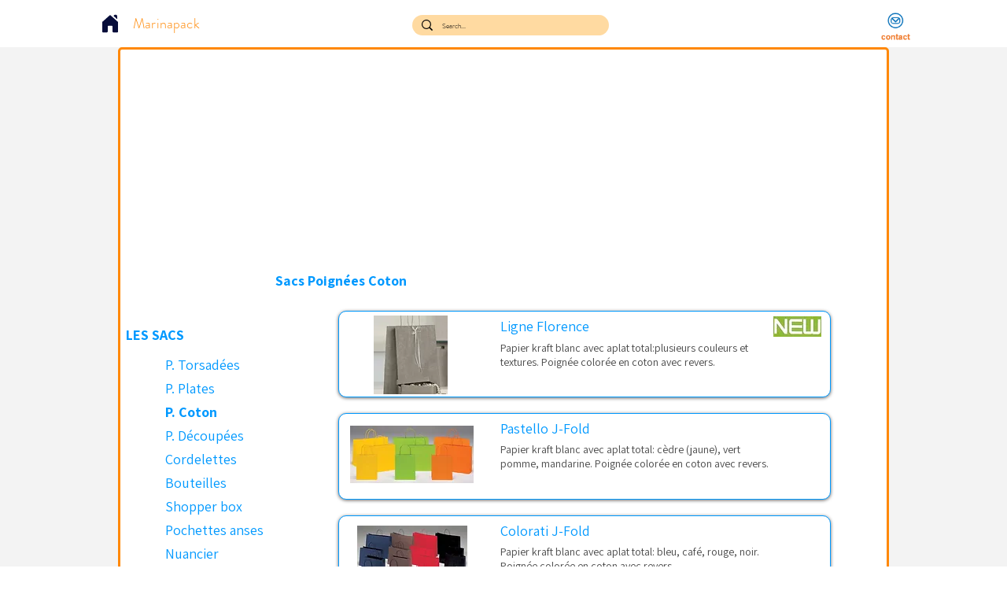

--- FILE ---
content_type: text/html; charset=UTF-8
request_url: https://www.marinapack.ch/poignees-coton
body_size: 132820
content:
<!DOCTYPE html>
<html lang="fr">
<head>
  
  <!-- SEO Tags -->
  <title>Poignees coton</title>
  <link rel="canonical" href="https://www.marinapack.ch/poignees-coton"/>
  <meta property="og:title" content="Poignees coton"/>
  <meta property="og:url" content="https://www.marinapack.ch/poignees-coton"/>
  <meta property="og:site_name" content="marinapack"/>
  <meta property="og:type" content="website"/>
  <meta name="twitter:card" content="summary_large_image"/>
  <meta name="twitter:title" content="Poignees coton"/>

  
  <meta charset='utf-8'>
  <meta name="viewport" content="width=device-width, initial-scale=1" id="wixDesktopViewport" />
  <meta http-equiv="X-UA-Compatible" content="IE=edge">
  <meta name="generator" content="Wix.com Website Builder"/>

  <link rel="icon" sizes="192x192" href="https://static.wixstatic.com/media/949e5a_fbf8935af8344495998418b15bf8169a%7Emv2.jpg/v1/fill/w_192%2Ch_192%2Clg_1%2Cusm_0.66_1.00_0.01/949e5a_fbf8935af8344495998418b15bf8169a%7Emv2.jpg" type="image/jpeg"/>
  <link rel="shortcut icon" href="https://static.wixstatic.com/media/949e5a_fbf8935af8344495998418b15bf8169a%7Emv2.jpg/v1/fill/w_192%2Ch_192%2Clg_1%2Cusm_0.66_1.00_0.01/949e5a_fbf8935af8344495998418b15bf8169a%7Emv2.jpg" type="image/jpeg"/>
  <link rel="apple-touch-icon" href="https://static.wixstatic.com/media/949e5a_fbf8935af8344495998418b15bf8169a%7Emv2.jpg/v1/fill/w_180%2Ch_180%2Clg_1%2Cusm_0.66_1.00_0.01/949e5a_fbf8935af8344495998418b15bf8169a%7Emv2.jpg" type="image/jpeg"/>

  <!-- Safari Pinned Tab Icon -->
  <!-- <link rel="mask-icon" href="https://static.wixstatic.com/media/949e5a_fbf8935af8344495998418b15bf8169a%7Emv2.jpg/v1/fill/w_192%2Ch_192%2Clg_1%2Cusm_0.66_1.00_0.01/949e5a_fbf8935af8344495998418b15bf8169a%7Emv2.jpg"> -->

  <!-- Original trials -->
  


  <!-- Segmenter Polyfill -->
  <script>
    if (!window.Intl || !window.Intl.Segmenter) {
      (function() {
        var script = document.createElement('script');
        script.src = 'https://static.parastorage.com/unpkg/@formatjs/intl-segmenter@11.7.10/polyfill.iife.js';
        document.head.appendChild(script);
      })();
    }
  </script>

  <!-- Legacy Polyfills -->
  <script nomodule="" src="https://static.parastorage.com/unpkg/core-js-bundle@3.2.1/minified.js"></script>
  <script nomodule="" src="https://static.parastorage.com/unpkg/focus-within-polyfill@5.0.9/dist/focus-within-polyfill.js"></script>

  <!-- Performance API Polyfills -->
  <script>
  (function () {
    var noop = function noop() {};
    if ("performance" in window === false) {
      window.performance = {};
    }
    window.performance.mark = performance.mark || noop;
    window.performance.measure = performance.measure || noop;
    if ("now" in window.performance === false) {
      var nowOffset = Date.now();
      if (performance.timing && performance.timing.navigationStart) {
        nowOffset = performance.timing.navigationStart;
      }
      window.performance.now = function now() {
        return Date.now() - nowOffset;
      };
    }
  })();
  </script>

  <!-- Globals Definitions -->
  <script>
    (function () {
      var now = Date.now()
      window.initialTimestamps = {
        initialTimestamp: now,
        initialRequestTimestamp: Math.round(performance.timeOrigin ? performance.timeOrigin : now - performance.now())
      }

      window.thunderboltTag = "libs-releases-GA-local"
      window.thunderboltVersion = "1.16780.0"
    })();
  </script>

  <!-- Essential Viewer Model -->
  <script type="application/json" id="wix-essential-viewer-model">{"fleetConfig":{"fleetName":"thunderbolt-seo-isolated-renderer","type":"GA","code":0},"mode":{"qa":false,"enableTestApi":false,"debug":false,"ssrIndicator":false,"ssrOnly":false,"siteAssetsFallback":"enable","versionIndicator":false},"componentsLibrariesTopology":[{"artifactId":"editor-elements","namespace":"wixui","url":"https:\/\/static.parastorage.com\/services\/editor-elements\/1.14849.0"},{"artifactId":"editor-elements","namespace":"dsgnsys","url":"https:\/\/static.parastorage.com\/services\/editor-elements\/1.14849.0"}],"siteFeaturesConfigs":{"sessionManager":{"isRunningInDifferentSiteContext":false}},"language":{"userLanguage":"fr"},"siteAssets":{"clientTopology":{"mediaRootUrl":"https:\/\/static.wixstatic.com","staticMediaUrl":"https:\/\/static.wixstatic.com\/media","moduleRepoUrl":"https:\/\/static.parastorage.com\/unpkg","fileRepoUrl":"https:\/\/static.parastorage.com\/services","viewerAppsUrl":"https:\/\/viewer-apps.parastorage.com","viewerAssetsUrl":"https:\/\/viewer-assets.parastorage.com","siteAssetsUrl":"https:\/\/siteassets.parastorage.com","pageJsonServerUrls":["https:\/\/pages.parastorage.com","https:\/\/staticorigin.wixstatic.com","https:\/\/www.marinapack.ch","https:\/\/fallback.wix.com\/wix-html-editor-pages-webapp\/page"],"pathOfTBModulesInFileRepoForFallback":"wix-thunderbolt\/dist\/"}},"siteFeatures":["accessibility","appMonitoring","assetsLoader","businessLogger","captcha","clickHandlerRegistrar","commonConfig","componentsLoader","componentsRegistry","consentPolicy","cyclicTabbing","domSelectors","dynamicPages","environmentWixCodeSdk","environment","lightbox","locationWixCodeSdk","mpaNavigation","navigationManager","navigationPhases","ooi","pages","panorama","renderer","reporter","routerFetch","router","scrollRestoration","seoWixCodeSdk","seo","sessionManager","siteMembersWixCodeSdk","siteMembers","siteScrollBlocker","siteWixCodeSdk","speculationRules","ssrCache","stores","structureApi","thunderboltInitializer","tpaCommons","translations","usedPlatformApis","warmupData","windowMessageRegistrar","windowWixCodeSdk","wixEmbedsApi","componentsReact","platform"],"site":{"externalBaseUrl":"https:\/\/www.marinapack.ch","isSEO":true},"media":{"staticMediaUrl":"https:\/\/static.wixstatic.com\/media","mediaRootUrl":"https:\/\/static.wixstatic.com\/","staticVideoUrl":"https:\/\/video.wixstatic.com\/"},"requestUrl":"https:\/\/www.marinapack.ch\/poignees-coton","rollout":{"siteAssetsVersionsRollout":false,"isDACRollout":1,"isTBRollout":false},"commonConfig":{"brand":"wix","host":"VIEWER","bsi":"","consentPolicy":{},"consentPolicyHeader":{},"siteRevision":"2314","renderingFlow":"NONE","language":"fr","locale":"en-us"},"interactionSampleRatio":0.01,"dynamicModelUrl":"https:\/\/www.marinapack.ch\/_api\/v2\/dynamicmodel","accessTokensUrl":"https:\/\/www.marinapack.ch\/_api\/v1\/access-tokens","isExcludedFromSecurityExperiments":false,"experiments":{"specs.thunderbolt.hardenFetchAndXHR":true,"specs.thunderbolt.securityExperiments":true}}</script>
  <script>window.viewerModel = JSON.parse(document.getElementById('wix-essential-viewer-model').textContent)</script>

  <script>
    window.commonConfig = viewerModel.commonConfig
  </script>

  
  <!-- BEGIN handleAccessTokens bundle -->

  <script data-url="https://static.parastorage.com/services/wix-thunderbolt/dist/handleAccessTokens.inline.4f2f9a53.bundle.min.js">(()=>{"use strict";function e(e){let{context:o,property:r,value:n,enumerable:i=!0}=e,c=e.get,l=e.set;if(!r||void 0===n&&!c&&!l)return new Error("property and value are required");let a=o||globalThis,s=a?.[r],u={};if(void 0!==n)u.value=n;else{if(c){let e=t(c);e&&(u.get=e)}if(l){let e=t(l);e&&(u.set=e)}}let p={...u,enumerable:i||!1,configurable:!1};void 0!==n&&(p.writable=!1);try{Object.defineProperty(a,r,p)}catch(e){return e instanceof TypeError?s:e}return s}function t(e,t){return"function"==typeof e?e:!0===e?.async&&"function"==typeof e.func?t?async function(t){return e.func(t)}:async function(){return e.func()}:"function"==typeof e?.func?e.func:void 0}try{e({property:"strictDefine",value:e})}catch{}try{e({property:"defineStrictObject",value:r})}catch{}try{e({property:"defineStrictMethod",value:n})}catch{}var o=["toString","toLocaleString","valueOf","constructor","prototype"];function r(t){let{context:n,property:c,propertiesToExclude:l=[],skipPrototype:a=!1,hardenPrototypePropertiesToExclude:s=[]}=t;if(!c)return new Error("property is required");let u=(n||globalThis)[c],p={},f=i(n,c);u&&("object"==typeof u||"function"==typeof u)&&Reflect.ownKeys(u).forEach(t=>{if(!l.includes(t)&&!o.includes(t)){let o=i(u,t);if(o&&(o.writable||o.configurable)){let{value:r,get:n,set:i,enumerable:c=!1}=o,l={};void 0!==r?l.value=r:n?l.get=n:i&&(l.set=i);try{let o=e({context:u,property:t,...l,enumerable:c});p[t]=o}catch(e){if(!(e instanceof TypeError))throw e;try{p[t]=o.value||o.get||o.set}catch{}}}}});let d={originalObject:u,originalProperties:p};if(!a&&void 0!==u?.prototype){let e=r({context:u,property:"prototype",propertiesToExclude:s,skipPrototype:!0});e instanceof Error||(d.originalPrototype=e?.originalObject,d.originalPrototypeProperties=e?.originalProperties)}return e({context:n,property:c,value:u,enumerable:f?.enumerable}),d}function n(t,o){let r=(o||globalThis)[t],n=i(o||globalThis,t);return r&&n&&(n.writable||n.configurable)?(Object.freeze(r),e({context:globalThis,property:t,value:r})):r}function i(e,t){if(e&&t)try{return Reflect.getOwnPropertyDescriptor(e,t)}catch{return}}function c(e){if("string"!=typeof e)return e;try{return decodeURIComponent(e).toLowerCase().trim()}catch{return e.toLowerCase().trim()}}function l(e,t){let o="";if("string"==typeof e)o=e.split("=")[0]?.trim()||"";else{if(!e||"string"!=typeof e.name)return!1;o=e.name}return t.has(c(o)||"")}function a(e,t){let o;return o="string"==typeof e?e.split(";").map(e=>e.trim()).filter(e=>e.length>0):e||[],o.filter(e=>!l(e,t))}var s=null;function u(){return null===s&&(s=typeof Document>"u"?void 0:Object.getOwnPropertyDescriptor(Document.prototype,"cookie")),s}function p(t,o){if(!globalThis?.cookieStore)return;let r=globalThis.cookieStore.get.bind(globalThis.cookieStore),n=globalThis.cookieStore.getAll.bind(globalThis.cookieStore),i=globalThis.cookieStore.set.bind(globalThis.cookieStore),c=globalThis.cookieStore.delete.bind(globalThis.cookieStore);return e({context:globalThis.CookieStore.prototype,property:"get",value:async function(e){return l(("string"==typeof e?e:e.name)||"",t)?null:r.call(this,e)},enumerable:!0}),e({context:globalThis.CookieStore.prototype,property:"getAll",value:async function(){return a(await n.apply(this,Array.from(arguments)),t)},enumerable:!0}),e({context:globalThis.CookieStore.prototype,property:"set",value:async function(){let e=Array.from(arguments);if(!l(1===e.length?e[0].name:e[0],t))return i.apply(this,e);o&&console.warn(o)},enumerable:!0}),e({context:globalThis.CookieStore.prototype,property:"delete",value:async function(){let e=Array.from(arguments);if(!l(1===e.length?e[0].name:e[0],t))return c.apply(this,e)},enumerable:!0}),e({context:globalThis.cookieStore,property:"prototype",value:globalThis.CookieStore.prototype,enumerable:!1}),e({context:globalThis,property:"cookieStore",value:globalThis.cookieStore,enumerable:!0}),{get:r,getAll:n,set:i,delete:c}}var f=["TextEncoder","TextDecoder","XMLHttpRequestEventTarget","EventTarget","URL","JSON","Reflect","Object","Array","Map","Set","WeakMap","WeakSet","Promise","Symbol","Error"],d=["addEventListener","removeEventListener","dispatchEvent","encodeURI","encodeURIComponent","decodeURI","decodeURIComponent"];const y=(e,t)=>{try{const o=t?t.get.call(document):document.cookie;return o.split(";").map(e=>e.trim()).filter(t=>t?.startsWith(e))[0]?.split("=")[1]}catch(e){return""}},g=(e="",t="",o="/")=>`${e}=; ${t?`domain=${t};`:""} max-age=0; path=${o}; expires=Thu, 01 Jan 1970 00:00:01 GMT`;function m(){(function(){if("undefined"!=typeof window){const e=performance.getEntriesByType("navigation")[0];return"back_forward"===(e?.type||"")}return!1})()&&function(){const{counter:e}=function(){const e=b("getItem");if(e){const[t,o]=e.split("-"),r=o?parseInt(o,10):0;if(r>=3){const e=t?Number(t):0;if(Date.now()-e>6e4)return{counter:0}}return{counter:r}}return{counter:0}}();e<3?(!function(e=1){b("setItem",`${Date.now()}-${e}`)}(e+1),window.location.reload()):console.error("ATS: Max reload attempts reached")}()}function b(e,t){try{return sessionStorage[e]("reload",t||"")}catch(e){console.error("ATS: Error calling sessionStorage:",e)}}const h="client-session-bind",v="sec-fetch-unsupported",{experiments:w}=window.viewerModel,T=[h,"client-binding",v,"svSession","smSession","server-session-bind","wixSession2","wixSession3"].map(e=>e.toLowerCase()),{cookie:S}=function(t,o){let r=new Set(t);return e({context:document,property:"cookie",set:{func:e=>function(e,t,o,r){let n=u(),i=c(t.split(";")[0]||"")||"";[...o].every(e=>!i.startsWith(e.toLowerCase()))&&n?.set?n.set.call(e,t):r&&console.warn(r)}(document,e,r,o)},get:{func:()=>function(e,t){let o=u();if(!o?.get)throw new Error("Cookie descriptor or getter not available");return a(o.get.call(e),t).join("; ")}(document,r)},enumerable:!0}),{cookieStore:p(r,o),cookie:u()}}(T),k="tbReady",x="security_overrideGlobals",{experiments:E,siteFeaturesConfigs:C,accessTokensUrl:P}=window.viewerModel,R=P,M={},O=(()=>{const e=y(h,S);if(w["specs.thunderbolt.browserCacheReload"]){y(v,S)||e?b("removeItem"):m()}return(()=>{const e=g(h),t=g(h,location.hostname);S.set.call(document,e),S.set.call(document,t)})(),e})();O&&(M["client-binding"]=O);const D=fetch;addEventListener(k,function e(t){const{logger:o}=t.detail;try{window.tb.init({fetch:D,fetchHeaders:M})}catch(e){const t=new Error("TB003");o.meter(`${x}_${t.message}`,{paramsOverrides:{errorType:x,eventString:t.message}}),window?.viewerModel?.mode.debug&&console.error(e)}finally{removeEventListener(k,e)}}),E["specs.thunderbolt.hardenFetchAndXHR"]||(window.fetchDynamicModel=()=>C.sessionManager.isRunningInDifferentSiteContext?Promise.resolve({}):fetch(R,{credentials:"same-origin",headers:M}).then(function(e){if(!e.ok)throw new Error(`[${e.status}]${e.statusText}`);return e.json()}),window.dynamicModelPromise=window.fetchDynamicModel())})();
//# sourceMappingURL=https://static.parastorage.com/services/wix-thunderbolt/dist/handleAccessTokens.inline.4f2f9a53.bundle.min.js.map</script>

<!-- END handleAccessTokens bundle -->

<!-- BEGIN overrideGlobals bundle -->

<script data-url="https://static.parastorage.com/services/wix-thunderbolt/dist/overrideGlobals.inline.ec13bfcf.bundle.min.js">(()=>{"use strict";function e(e){let{context:r,property:o,value:n,enumerable:i=!0}=e,c=e.get,a=e.set;if(!o||void 0===n&&!c&&!a)return new Error("property and value are required");let l=r||globalThis,u=l?.[o],s={};if(void 0!==n)s.value=n;else{if(c){let e=t(c);e&&(s.get=e)}if(a){let e=t(a);e&&(s.set=e)}}let p={...s,enumerable:i||!1,configurable:!1};void 0!==n&&(p.writable=!1);try{Object.defineProperty(l,o,p)}catch(e){return e instanceof TypeError?u:e}return u}function t(e,t){return"function"==typeof e?e:!0===e?.async&&"function"==typeof e.func?t?async function(t){return e.func(t)}:async function(){return e.func()}:"function"==typeof e?.func?e.func:void 0}try{e({property:"strictDefine",value:e})}catch{}try{e({property:"defineStrictObject",value:o})}catch{}try{e({property:"defineStrictMethod",value:n})}catch{}var r=["toString","toLocaleString","valueOf","constructor","prototype"];function o(t){let{context:n,property:c,propertiesToExclude:a=[],skipPrototype:l=!1,hardenPrototypePropertiesToExclude:u=[]}=t;if(!c)return new Error("property is required");let s=(n||globalThis)[c],p={},f=i(n,c);s&&("object"==typeof s||"function"==typeof s)&&Reflect.ownKeys(s).forEach(t=>{if(!a.includes(t)&&!r.includes(t)){let r=i(s,t);if(r&&(r.writable||r.configurable)){let{value:o,get:n,set:i,enumerable:c=!1}=r,a={};void 0!==o?a.value=o:n?a.get=n:i&&(a.set=i);try{let r=e({context:s,property:t,...a,enumerable:c});p[t]=r}catch(e){if(!(e instanceof TypeError))throw e;try{p[t]=r.value||r.get||r.set}catch{}}}}});let d={originalObject:s,originalProperties:p};if(!l&&void 0!==s?.prototype){let e=o({context:s,property:"prototype",propertiesToExclude:u,skipPrototype:!0});e instanceof Error||(d.originalPrototype=e?.originalObject,d.originalPrototypeProperties=e?.originalProperties)}return e({context:n,property:c,value:s,enumerable:f?.enumerable}),d}function n(t,r){let o=(r||globalThis)[t],n=i(r||globalThis,t);return o&&n&&(n.writable||n.configurable)?(Object.freeze(o),e({context:globalThis,property:t,value:o})):o}function i(e,t){if(e&&t)try{return Reflect.getOwnPropertyDescriptor(e,t)}catch{return}}function c(e){if("string"!=typeof e)return e;try{return decodeURIComponent(e).toLowerCase().trim()}catch{return e.toLowerCase().trim()}}function a(e,t){return e instanceof Headers?e.forEach((r,o)=>{l(o,t)||e.delete(o)}):Object.keys(e).forEach(r=>{l(r,t)||delete e[r]}),e}function l(e,t){return!t.has(c(e)||"")}function u(e,t){let r=!0,o=function(e){let t,r;if(globalThis.Request&&e instanceof Request)t=e.url;else{if("function"!=typeof e?.toString)throw new Error("Unsupported type for url");t=e.toString()}try{return new URL(t).pathname}catch{return r=t.replace(/#.+/gi,"").split("?").shift(),r.startsWith("/")?r:`/${r}`}}(e),n=c(o);return n&&t.some(e=>n.includes(e))&&(r=!1),r}function s(t,r,o){let n=fetch,i=XMLHttpRequest,c=new Set(r);function s(){let e=new i,r=e.open,n=e.setRequestHeader;return e.open=function(){let n=Array.from(arguments),i=n[1];if(n.length<2||u(i,t))return r.apply(e,n);throw new Error(o||`Request not allowed for path ${i}`)},e.setRequestHeader=function(t,r){l(decodeURIComponent(t),c)&&n.call(e,t,r)},e}return e({property:"fetch",value:function(){let e=function(e,t){return globalThis.Request&&e[0]instanceof Request&&e[0]?.headers?a(e[0].headers,t):e[1]?.headers&&a(e[1].headers,t),e}(arguments,c);return u(arguments[0],t)?n.apply(globalThis,Array.from(e)):new Promise((e,t)=>{t(new Error(o||`Request not allowed for path ${arguments[0]}`))})},enumerable:!0}),e({property:"XMLHttpRequest",value:s,enumerable:!0}),Object.keys(i).forEach(e=>{s[e]=i[e]}),{fetch:n,XMLHttpRequest:i}}var p=["TextEncoder","TextDecoder","XMLHttpRequestEventTarget","EventTarget","URL","JSON","Reflect","Object","Array","Map","Set","WeakMap","WeakSet","Promise","Symbol","Error"],f=["addEventListener","removeEventListener","dispatchEvent","encodeURI","encodeURIComponent","decodeURI","decodeURIComponent"];const d=function(){let t=globalThis.open,r=document.open;function o(e,r,o){let n="string"!=typeof e,i=t.call(window,e,r,o);return n||e&&function(e){return e.startsWith("//")&&/(?:[a-z0-9](?:[a-z0-9-]{0,61}[a-z0-9])?\.)+[a-z0-9][a-z0-9-]{0,61}[a-z0-9]/g.test(`${location.protocol}:${e}`)&&(e=`${location.protocol}${e}`),!e.startsWith("http")||new URL(e).hostname===location.hostname}(e)?{}:i}return e({property:"open",value:o,context:globalThis,enumerable:!0}),e({property:"open",value:function(e,t,n){return e?o(e,t,n):r.call(document,e||"",t||"",n||"")},context:document,enumerable:!0}),{open:t,documentOpen:r}},y=function(){let t=document.createElement,r=Element.prototype.setAttribute,o=Element.prototype.setAttributeNS;return e({property:"createElement",context:document,value:function(n,i){let a=t.call(document,n,i);if("iframe"===c(n)){e({property:"srcdoc",context:a,get:()=>"",set:()=>{console.warn("`srcdoc` is not allowed in iframe elements.")}});let t=function(e,t){"srcdoc"!==e.toLowerCase()?r.call(a,e,t):console.warn("`srcdoc` attribute is not allowed to be set.")},n=function(e,t,r){"srcdoc"!==t.toLowerCase()?o.call(a,e,t,r):console.warn("`srcdoc` attribute is not allowed to be set.")};a.setAttribute=t,a.setAttributeNS=n}return a},enumerable:!0}),{createElement:t,setAttribute:r,setAttributeNS:o}},m=["client-binding"],b=["/_api/v1/access-tokens","/_api/v2/dynamicmodel","/_api/one-app-session-web/v3/businesses"],h=function(){let t=setTimeout,r=setInterval;return o("setTimeout",0,globalThis),o("setInterval",0,globalThis),{setTimeout:t,setInterval:r};function o(t,r,o){let n=o||globalThis,i=n[t];if(!i||"function"!=typeof i)throw new Error(`Function ${t} not found or is not a function`);e({property:t,value:function(){let e=Array.from(arguments);if("string"!=typeof e[r])return i.apply(n,e);console.warn(`Calling ${t} with a String Argument at index ${r} is not allowed`)},context:o,enumerable:!0})}},v=function(){if(navigator&&"serviceWorker"in navigator){let t=navigator.serviceWorker.register;return e({context:navigator.serviceWorker,property:"register",value:function(){console.log("Service worker registration is not allowed")},enumerable:!0}),{register:t}}return{}};performance.mark("overrideGlobals started");const{isExcludedFromSecurityExperiments:g,experiments:w}=window.viewerModel,E=!g&&w["specs.thunderbolt.securityExperiments"];try{d(),E&&y(),w["specs.thunderbolt.hardenFetchAndXHR"]&&E&&s(b,m),v(),(e=>{let t=[],r=[];r=r.concat(["TextEncoder","TextDecoder"]),e&&(r=r.concat(["XMLHttpRequestEventTarget","EventTarget"])),r=r.concat(["URL","JSON"]),e&&(t=t.concat(["addEventListener","removeEventListener"])),t=t.concat(["encodeURI","encodeURIComponent","decodeURI","decodeURIComponent"]),r=r.concat(["String","Number"]),e&&r.push("Object"),r=r.concat(["Reflect"]),t.forEach(e=>{n(e),["addEventListener","removeEventListener"].includes(e)&&n(e,document)}),r.forEach(e=>{o({property:e})})})(E),E&&h()}catch(e){window?.viewerModel?.mode.debug&&console.error(e);const t=new Error("TB006");window.fedops?.reportError(t,"security_overrideGlobals"),window.Sentry?window.Sentry.captureException(t):globalThis.defineStrictProperty("sentryBuffer",[t],window,!1)}performance.mark("overrideGlobals ended")})();
//# sourceMappingURL=https://static.parastorage.com/services/wix-thunderbolt/dist/overrideGlobals.inline.ec13bfcf.bundle.min.js.map</script>

<!-- END overrideGlobals bundle -->


  
  <script>
    window.commonConfig = viewerModel.commonConfig

	
  </script>

  <!-- Initial CSS -->
  <style data-url="https://static.parastorage.com/services/wix-thunderbolt/dist/main.347af09f.min.css">@keyframes slide-horizontal-new{0%{transform:translateX(100%)}}@keyframes slide-horizontal-old{80%{opacity:1}to{opacity:0;transform:translateX(-100%)}}@keyframes slide-vertical-new{0%{transform:translateY(-100%)}}@keyframes slide-vertical-old{80%{opacity:1}to{opacity:0;transform:translateY(100%)}}@keyframes out-in-new{0%{opacity:0}}@keyframes out-in-old{to{opacity:0}}:root:active-view-transition{view-transition-name:none}::view-transition{pointer-events:none}:root:active-view-transition::view-transition-new(page-group),:root:active-view-transition::view-transition-old(page-group){animation-duration:.6s;cursor:wait;pointer-events:all}:root:active-view-transition-type(SlideHorizontal)::view-transition-old(page-group){animation:slide-horizontal-old .6s cubic-bezier(.83,0,.17,1) forwards;mix-blend-mode:normal}:root:active-view-transition-type(SlideHorizontal)::view-transition-new(page-group){animation:slide-horizontal-new .6s cubic-bezier(.83,0,.17,1) backwards;mix-blend-mode:normal}:root:active-view-transition-type(SlideVertical)::view-transition-old(page-group){animation:slide-vertical-old .6s cubic-bezier(.83,0,.17,1) forwards;mix-blend-mode:normal}:root:active-view-transition-type(SlideVertical)::view-transition-new(page-group){animation:slide-vertical-new .6s cubic-bezier(.83,0,.17,1) backwards;mix-blend-mode:normal}:root:active-view-transition-type(OutIn)::view-transition-old(page-group){animation:out-in-old .35s cubic-bezier(.22,1,.36,1) forwards}:root:active-view-transition-type(OutIn)::view-transition-new(page-group){animation:out-in-new .35s cubic-bezier(.64,0,.78,0) .35s backwards}@media(prefers-reduced-motion:reduce){::view-transition-group(*),::view-transition-new(*),::view-transition-old(*){animation:none!important}}body,html{background:transparent;border:0;margin:0;outline:0;padding:0;vertical-align:baseline}body{--scrollbar-width:0px;font-family:Arial,Helvetica,sans-serif;font-size:10px}body,html{height:100%}body{overflow-x:auto;overflow-y:scroll}body:not(.responsive) #site-root{min-width:var(--site-width);width:100%}body:not([data-js-loaded]) [data-hide-prejs]{visibility:hidden}interact-element{display:contents}#SITE_CONTAINER{position:relative}:root{--one-unit:1vw;--section-max-width:9999px;--spx-stopper-max:9999px;--spx-stopper-min:0px;--browser-zoom:1}@supports(-webkit-appearance:none) and (stroke-color:transparent){:root{--safari-sticky-fix:opacity;--experimental-safari-sticky-fix:translateZ(0)}}@supports(container-type:inline-size){:root{--one-unit:1cqw}}[id^=oldHoverBox-]{mix-blend-mode:plus-lighter;transition:opacity .5s ease,visibility .5s ease}[data-mesh-id$=inlineContent-gridContainer]:has(>[id^=oldHoverBox-]){isolation:isolate}</style>
<style data-url="https://static.parastorage.com/services/wix-thunderbolt/dist/main.renderer.9cb0985f.min.css">a,abbr,acronym,address,applet,b,big,blockquote,button,caption,center,cite,code,dd,del,dfn,div,dl,dt,em,fieldset,font,footer,form,h1,h2,h3,h4,h5,h6,header,i,iframe,img,ins,kbd,label,legend,li,nav,object,ol,p,pre,q,s,samp,section,small,span,strike,strong,sub,sup,table,tbody,td,tfoot,th,thead,title,tr,tt,u,ul,var{background:transparent;border:0;margin:0;outline:0;padding:0;vertical-align:baseline}input,select,textarea{box-sizing:border-box;font-family:Helvetica,Arial,sans-serif}ol,ul{list-style:none}blockquote,q{quotes:none}ins{text-decoration:none}del{text-decoration:line-through}table{border-collapse:collapse;border-spacing:0}a{cursor:pointer;text-decoration:none}.testStyles{overflow-y:hidden}.reset-button{-webkit-appearance:none;background:none;border:0;color:inherit;font:inherit;line-height:normal;outline:0;overflow:visible;padding:0;-webkit-user-select:none;-moz-user-select:none;-ms-user-select:none}:focus{outline:none}body.device-mobile-optimized:not(.disable-site-overflow){overflow-x:hidden;overflow-y:scroll}body.device-mobile-optimized:not(.responsive) #SITE_CONTAINER{margin-left:auto;margin-right:auto;overflow-x:visible;position:relative;width:320px}body.device-mobile-optimized:not(.responsive):not(.blockSiteScrolling) #SITE_CONTAINER{margin-top:0}body.device-mobile-optimized>*{max-width:100%!important}body.device-mobile-optimized #site-root{overflow-x:hidden;overflow-y:hidden}@supports(overflow:clip){body.device-mobile-optimized #site-root{overflow-x:clip;overflow-y:clip}}body.device-mobile-non-optimized #SITE_CONTAINER #site-root{overflow-x:clip;overflow-y:clip}body.device-mobile-non-optimized.fullScreenMode{background-color:#5f6360}body.device-mobile-non-optimized.fullScreenMode #MOBILE_ACTIONS_MENU,body.device-mobile-non-optimized.fullScreenMode #SITE_BACKGROUND,body.device-mobile-non-optimized.fullScreenMode #site-root,body.fullScreenMode #WIX_ADS{visibility:hidden}body.fullScreenMode{overflow-x:hidden!important;overflow-y:hidden!important}body.fullScreenMode.device-mobile-optimized #TINY_MENU{opacity:0;pointer-events:none}body.fullScreenMode-scrollable.device-mobile-optimized{overflow-x:hidden!important;overflow-y:auto!important}body.fullScreenMode-scrollable.device-mobile-optimized #masterPage,body.fullScreenMode-scrollable.device-mobile-optimized #site-root{overflow-x:hidden!important;overflow-y:hidden!important}body.fullScreenMode-scrollable.device-mobile-optimized #SITE_BACKGROUND,body.fullScreenMode-scrollable.device-mobile-optimized #masterPage{height:auto!important}body.fullScreenMode-scrollable.device-mobile-optimized #masterPage.mesh-layout{height:0!important}body.blockSiteScrolling,body.siteScrollingBlocked{position:fixed;width:100%}body.blockSiteScrolling #SITE_CONTAINER{margin-top:calc(var(--blocked-site-scroll-margin-top)*-1)}#site-root{margin:0 auto;min-height:100%;position:relative;top:var(--wix-ads-height)}#site-root img:not([src]){visibility:hidden}#site-root svg img:not([src]){visibility:visible}.auto-generated-link{color:inherit}#SCROLL_TO_BOTTOM,#SCROLL_TO_TOP{height:0}.has-click-trigger{cursor:pointer}.fullScreenOverlay{bottom:0;display:flex;justify-content:center;left:0;overflow-y:hidden;position:fixed;right:0;top:-60px;z-index:1005}.fullScreenOverlay>.fullScreenOverlayContent{bottom:0;left:0;margin:0 auto;overflow:hidden;position:absolute;right:0;top:60px;transform:translateZ(0)}[data-mesh-id$=centeredContent],[data-mesh-id$=form],[data-mesh-id$=inlineContent]{pointer-events:none;position:relative}[data-mesh-id$=-gridWrapper],[data-mesh-id$=-rotated-wrapper]{pointer-events:none}[data-mesh-id$=-gridContainer]>*,[data-mesh-id$=-rotated-wrapper]>*,[data-mesh-id$=inlineContent]>:not([data-mesh-id$=-gridContainer]){pointer-events:auto}.device-mobile-optimized #masterPage.mesh-layout #SOSP_CONTAINER_CUSTOM_ID{grid-area:2/1/3/2;-ms-grid-row:2;position:relative}#masterPage.mesh-layout{-ms-grid-rows:max-content max-content min-content max-content;-ms-grid-columns:100%;align-items:start;display:-ms-grid;display:grid;grid-template-columns:100%;grid-template-rows:max-content max-content min-content max-content;justify-content:stretch}#masterPage.mesh-layout #PAGES_CONTAINER,#masterPage.mesh-layout #SITE_FOOTER-placeholder,#masterPage.mesh-layout #SITE_FOOTER_WRAPPER,#masterPage.mesh-layout #SITE_HEADER-placeholder,#masterPage.mesh-layout #SITE_HEADER_WRAPPER,#masterPage.mesh-layout #SOSP_CONTAINER_CUSTOM_ID[data-state~=mobileView],#masterPage.mesh-layout #soapAfterPagesContainer,#masterPage.mesh-layout #soapBeforePagesContainer{-ms-grid-row-align:start;-ms-grid-column-align:start;-ms-grid-column:1}#masterPage.mesh-layout #SITE_HEADER-placeholder,#masterPage.mesh-layout #SITE_HEADER_WRAPPER{grid-area:1/1/2/2;-ms-grid-row:1}#masterPage.mesh-layout #PAGES_CONTAINER,#masterPage.mesh-layout #soapAfterPagesContainer,#masterPage.mesh-layout #soapBeforePagesContainer{grid-area:3/1/4/2;-ms-grid-row:3}#masterPage.mesh-layout #soapAfterPagesContainer,#masterPage.mesh-layout #soapBeforePagesContainer{width:100%}#masterPage.mesh-layout #PAGES_CONTAINER{align-self:stretch}#masterPage.mesh-layout main#PAGES_CONTAINER{display:block}#masterPage.mesh-layout #SITE_FOOTER-placeholder,#masterPage.mesh-layout #SITE_FOOTER_WRAPPER{grid-area:4/1/5/2;-ms-grid-row:4}#masterPage.mesh-layout #SITE_PAGES,#masterPage.mesh-layout [data-mesh-id=PAGES_CONTAINERcenteredContent],#masterPage.mesh-layout [data-mesh-id=PAGES_CONTAINERinlineContent]{height:100%}#masterPage.mesh-layout.desktop>*{width:100%}#masterPage.mesh-layout #PAGES_CONTAINER,#masterPage.mesh-layout #SITE_FOOTER,#masterPage.mesh-layout #SITE_FOOTER_WRAPPER,#masterPage.mesh-layout #SITE_HEADER,#masterPage.mesh-layout #SITE_HEADER_WRAPPER,#masterPage.mesh-layout #SITE_PAGES,#masterPage.mesh-layout #masterPageinlineContent{position:relative}#masterPage.mesh-layout #SITE_HEADER{grid-area:1/1/2/2}#masterPage.mesh-layout #SITE_FOOTER{grid-area:4/1/5/2}#masterPage.mesh-layout.overflow-x-clip #SITE_FOOTER,#masterPage.mesh-layout.overflow-x-clip #SITE_HEADER{overflow-x:clip}[data-z-counter]{z-index:0}[data-z-counter="0"]{z-index:auto}.wixSiteProperties{-webkit-font-smoothing:antialiased;-moz-osx-font-smoothing:grayscale}:root{--wst-button-color-fill-primary:rgb(var(--color_48));--wst-button-color-border-primary:rgb(var(--color_49));--wst-button-color-text-primary:rgb(var(--color_50));--wst-button-color-fill-primary-hover:rgb(var(--color_51));--wst-button-color-border-primary-hover:rgb(var(--color_52));--wst-button-color-text-primary-hover:rgb(var(--color_53));--wst-button-color-fill-primary-disabled:rgb(var(--color_54));--wst-button-color-border-primary-disabled:rgb(var(--color_55));--wst-button-color-text-primary-disabled:rgb(var(--color_56));--wst-button-color-fill-secondary:rgb(var(--color_57));--wst-button-color-border-secondary:rgb(var(--color_58));--wst-button-color-text-secondary:rgb(var(--color_59));--wst-button-color-fill-secondary-hover:rgb(var(--color_60));--wst-button-color-border-secondary-hover:rgb(var(--color_61));--wst-button-color-text-secondary-hover:rgb(var(--color_62));--wst-button-color-fill-secondary-disabled:rgb(var(--color_63));--wst-button-color-border-secondary-disabled:rgb(var(--color_64));--wst-button-color-text-secondary-disabled:rgb(var(--color_65));--wst-color-fill-base-1:rgb(var(--color_36));--wst-color-fill-base-2:rgb(var(--color_37));--wst-color-fill-base-shade-1:rgb(var(--color_38));--wst-color-fill-base-shade-2:rgb(var(--color_39));--wst-color-fill-base-shade-3:rgb(var(--color_40));--wst-color-fill-accent-1:rgb(var(--color_41));--wst-color-fill-accent-2:rgb(var(--color_42));--wst-color-fill-accent-3:rgb(var(--color_43));--wst-color-fill-accent-4:rgb(var(--color_44));--wst-color-fill-background-primary:rgb(var(--color_11));--wst-color-fill-background-secondary:rgb(var(--color_12));--wst-color-text-primary:rgb(var(--color_15));--wst-color-text-secondary:rgb(var(--color_14));--wst-color-action:rgb(var(--color_18));--wst-color-disabled:rgb(var(--color_39));--wst-color-title:rgb(var(--color_45));--wst-color-subtitle:rgb(var(--color_46));--wst-color-line:rgb(var(--color_47));--wst-font-style-h2:var(--font_2);--wst-font-style-h3:var(--font_3);--wst-font-style-h4:var(--font_4);--wst-font-style-h5:var(--font_5);--wst-font-style-h6:var(--font_6);--wst-font-style-body-large:var(--font_7);--wst-font-style-body-medium:var(--font_8);--wst-font-style-body-small:var(--font_9);--wst-font-style-body-x-small:var(--font_10);--wst-color-custom-1:rgb(var(--color_13));--wst-color-custom-2:rgb(var(--color_16));--wst-color-custom-3:rgb(var(--color_17));--wst-color-custom-4:rgb(var(--color_19));--wst-color-custom-5:rgb(var(--color_20));--wst-color-custom-6:rgb(var(--color_21));--wst-color-custom-7:rgb(var(--color_22));--wst-color-custom-8:rgb(var(--color_23));--wst-color-custom-9:rgb(var(--color_24));--wst-color-custom-10:rgb(var(--color_25));--wst-color-custom-11:rgb(var(--color_26));--wst-color-custom-12:rgb(var(--color_27));--wst-color-custom-13:rgb(var(--color_28));--wst-color-custom-14:rgb(var(--color_29));--wst-color-custom-15:rgb(var(--color_30));--wst-color-custom-16:rgb(var(--color_31));--wst-color-custom-17:rgb(var(--color_32));--wst-color-custom-18:rgb(var(--color_33));--wst-color-custom-19:rgb(var(--color_34));--wst-color-custom-20:rgb(var(--color_35))}.wix-presets-wrapper{display:contents}</style>

  <meta name="format-detection" content="telephone=no">
  <meta name="skype_toolbar" content="skype_toolbar_parser_compatible">
  
  

  

  

  <!-- head performance data start -->
  
  <!-- head performance data end -->
  

    


    
<style data-href="https://static.parastorage.com/services/editor-elements-library/dist/thunderbolt/rb_wixui.thunderbolt[StylableButton_Default].e469137d.min.css">.StylableButton2545352419__root{-archetype:box;border:none;box-sizing:border-box;cursor:pointer;display:block;height:100%;min-height:10px;min-width:10px;padding:0;touch-action:manipulation;width:100%}.StylableButton2545352419__root[disabled]{pointer-events:none}.StylableButton2545352419__root:not(:hover):not([disabled]).StylableButton2545352419--hasBackgroundColor{background-color:var(--corvid-background-color)!important}.StylableButton2545352419__root:hover:not([disabled]).StylableButton2545352419--hasHoverBackgroundColor{background-color:var(--corvid-hover-background-color)!important}.StylableButton2545352419__root:not(:hover)[disabled].StylableButton2545352419--hasDisabledBackgroundColor{background-color:var(--corvid-disabled-background-color)!important}.StylableButton2545352419__root:not(:hover):not([disabled]).StylableButton2545352419--hasBorderColor{border-color:var(--corvid-border-color)!important}.StylableButton2545352419__root:hover:not([disabled]).StylableButton2545352419--hasHoverBorderColor{border-color:var(--corvid-hover-border-color)!important}.StylableButton2545352419__root:not(:hover)[disabled].StylableButton2545352419--hasDisabledBorderColor{border-color:var(--corvid-disabled-border-color)!important}.StylableButton2545352419__root.StylableButton2545352419--hasBorderRadius{border-radius:var(--corvid-border-radius)!important}.StylableButton2545352419__root.StylableButton2545352419--hasBorderWidth{border-width:var(--corvid-border-width)!important}.StylableButton2545352419__root:not(:hover):not([disabled]).StylableButton2545352419--hasColor,.StylableButton2545352419__root:not(:hover):not([disabled]).StylableButton2545352419--hasColor .StylableButton2545352419__label{color:var(--corvid-color)!important}.StylableButton2545352419__root:hover:not([disabled]).StylableButton2545352419--hasHoverColor,.StylableButton2545352419__root:hover:not([disabled]).StylableButton2545352419--hasHoverColor .StylableButton2545352419__label{color:var(--corvid-hover-color)!important}.StylableButton2545352419__root:not(:hover)[disabled].StylableButton2545352419--hasDisabledColor,.StylableButton2545352419__root:not(:hover)[disabled].StylableButton2545352419--hasDisabledColor .StylableButton2545352419__label{color:var(--corvid-disabled-color)!important}.StylableButton2545352419__link{-archetype:box;box-sizing:border-box;color:#000;text-decoration:none}.StylableButton2545352419__container{align-items:center;display:flex;flex-basis:auto;flex-direction:row;flex-grow:1;height:100%;justify-content:center;overflow:hidden;transition:all .2s ease,visibility 0s;width:100%}.StylableButton2545352419__label{-archetype:text;-controller-part-type:LayoutChildDisplayDropdown,LayoutFlexChildSpacing(first);max-width:100%;min-width:1.8em;overflow:hidden;text-align:center;text-overflow:ellipsis;transition:inherit;white-space:nowrap}.StylableButton2545352419__root.StylableButton2545352419--isMaxContent .StylableButton2545352419__label{text-overflow:unset}.StylableButton2545352419__root.StylableButton2545352419--isWrapText .StylableButton2545352419__label{min-width:10px;overflow-wrap:break-word;white-space:break-spaces;word-break:break-word}.StylableButton2545352419__icon{-archetype:icon;-controller-part-type:LayoutChildDisplayDropdown,LayoutFlexChildSpacing(last);flex-shrink:0;height:50px;min-width:1px;transition:inherit}.StylableButton2545352419__icon.StylableButton2545352419--override{display:block!important}.StylableButton2545352419__icon svg,.StylableButton2545352419__icon>span{display:flex;height:inherit;width:inherit}.StylableButton2545352419__root:not(:hover):not([disalbed]).StylableButton2545352419--hasIconColor .StylableButton2545352419__icon svg{fill:var(--corvid-icon-color)!important;stroke:var(--corvid-icon-color)!important}.StylableButton2545352419__root:hover:not([disabled]).StylableButton2545352419--hasHoverIconColor .StylableButton2545352419__icon svg{fill:var(--corvid-hover-icon-color)!important;stroke:var(--corvid-hover-icon-color)!important}.StylableButton2545352419__root:not(:hover)[disabled].StylableButton2545352419--hasDisabledIconColor .StylableButton2545352419__icon svg{fill:var(--corvid-disabled-icon-color)!important;stroke:var(--corvid-disabled-icon-color)!important}</style>
<style data-href="https://static.parastorage.com/services/editor-elements-library/dist/thunderbolt/rb_wixui.thunderbolt_bootstrap.a1b00b19.min.css">.cwL6XW{cursor:pointer}.sNF2R0{opacity:0}.hLoBV3{transition:opacity var(--transition-duration) cubic-bezier(.37,0,.63,1)}.Rdf41z,.hLoBV3{opacity:1}.ftlZWo{transition:opacity var(--transition-duration) cubic-bezier(.37,0,.63,1)}.ATGlOr,.ftlZWo{opacity:0}.KQSXD0{transition:opacity var(--transition-duration) cubic-bezier(.64,0,.78,0)}.KQSXD0,.pagQKE{opacity:1}._6zG5H{opacity:0;transition:opacity var(--transition-duration) cubic-bezier(.22,1,.36,1)}.BB49uC{transform:translateX(100%)}.j9xE1V{transition:transform var(--transition-duration) cubic-bezier(.87,0,.13,1)}.ICs7Rs,.j9xE1V{transform:translateX(0)}.DxijZJ{transition:transform var(--transition-duration) cubic-bezier(.87,0,.13,1)}.B5kjYq,.DxijZJ{transform:translateX(-100%)}.cJijIV{transition:transform var(--transition-duration) cubic-bezier(.87,0,.13,1)}.cJijIV,.hOxaWM{transform:translateX(0)}.T9p3fN{transform:translateX(100%);transition:transform var(--transition-duration) cubic-bezier(.87,0,.13,1)}.qDxYJm{transform:translateY(100%)}.aA9V0P{transition:transform var(--transition-duration) cubic-bezier(.87,0,.13,1)}.YPXPAS,.aA9V0P{transform:translateY(0)}.Xf2zsA{transition:transform var(--transition-duration) cubic-bezier(.87,0,.13,1)}.Xf2zsA,.y7Kt7s{transform:translateY(-100%)}.EeUgMu{transition:transform var(--transition-duration) cubic-bezier(.87,0,.13,1)}.EeUgMu,.fdHrtm{transform:translateY(0)}.WIFaG4{transform:translateY(100%);transition:transform var(--transition-duration) cubic-bezier(.87,0,.13,1)}body:not(.responsive) .JsJXaX{overflow-x:clip}:root:active-view-transition .JsJXaX{view-transition-name:page-group}.AnQkDU{display:grid;grid-template-columns:1fr;grid-template-rows:1fr;height:100%}.AnQkDU>div{align-self:stretch!important;grid-area:1/1/2/2;justify-self:stretch!important}.StylableButton2545352419__root{-archetype:box;border:none;box-sizing:border-box;cursor:pointer;display:block;height:100%;min-height:10px;min-width:10px;padding:0;touch-action:manipulation;width:100%}.StylableButton2545352419__root[disabled]{pointer-events:none}.StylableButton2545352419__root:not(:hover):not([disabled]).StylableButton2545352419--hasBackgroundColor{background-color:var(--corvid-background-color)!important}.StylableButton2545352419__root:hover:not([disabled]).StylableButton2545352419--hasHoverBackgroundColor{background-color:var(--corvid-hover-background-color)!important}.StylableButton2545352419__root:not(:hover)[disabled].StylableButton2545352419--hasDisabledBackgroundColor{background-color:var(--corvid-disabled-background-color)!important}.StylableButton2545352419__root:not(:hover):not([disabled]).StylableButton2545352419--hasBorderColor{border-color:var(--corvid-border-color)!important}.StylableButton2545352419__root:hover:not([disabled]).StylableButton2545352419--hasHoverBorderColor{border-color:var(--corvid-hover-border-color)!important}.StylableButton2545352419__root:not(:hover)[disabled].StylableButton2545352419--hasDisabledBorderColor{border-color:var(--corvid-disabled-border-color)!important}.StylableButton2545352419__root.StylableButton2545352419--hasBorderRadius{border-radius:var(--corvid-border-radius)!important}.StylableButton2545352419__root.StylableButton2545352419--hasBorderWidth{border-width:var(--corvid-border-width)!important}.StylableButton2545352419__root:not(:hover):not([disabled]).StylableButton2545352419--hasColor,.StylableButton2545352419__root:not(:hover):not([disabled]).StylableButton2545352419--hasColor .StylableButton2545352419__label{color:var(--corvid-color)!important}.StylableButton2545352419__root:hover:not([disabled]).StylableButton2545352419--hasHoverColor,.StylableButton2545352419__root:hover:not([disabled]).StylableButton2545352419--hasHoverColor .StylableButton2545352419__label{color:var(--corvid-hover-color)!important}.StylableButton2545352419__root:not(:hover)[disabled].StylableButton2545352419--hasDisabledColor,.StylableButton2545352419__root:not(:hover)[disabled].StylableButton2545352419--hasDisabledColor .StylableButton2545352419__label{color:var(--corvid-disabled-color)!important}.StylableButton2545352419__link{-archetype:box;box-sizing:border-box;color:#000;text-decoration:none}.StylableButton2545352419__container{align-items:center;display:flex;flex-basis:auto;flex-direction:row;flex-grow:1;height:100%;justify-content:center;overflow:hidden;transition:all .2s ease,visibility 0s;width:100%}.StylableButton2545352419__label{-archetype:text;-controller-part-type:LayoutChildDisplayDropdown,LayoutFlexChildSpacing(first);max-width:100%;min-width:1.8em;overflow:hidden;text-align:center;text-overflow:ellipsis;transition:inherit;white-space:nowrap}.StylableButton2545352419__root.StylableButton2545352419--isMaxContent .StylableButton2545352419__label{text-overflow:unset}.StylableButton2545352419__root.StylableButton2545352419--isWrapText .StylableButton2545352419__label{min-width:10px;overflow-wrap:break-word;white-space:break-spaces;word-break:break-word}.StylableButton2545352419__icon{-archetype:icon;-controller-part-type:LayoutChildDisplayDropdown,LayoutFlexChildSpacing(last);flex-shrink:0;height:50px;min-width:1px;transition:inherit}.StylableButton2545352419__icon.StylableButton2545352419--override{display:block!important}.StylableButton2545352419__icon svg,.StylableButton2545352419__icon>span{display:flex;height:inherit;width:inherit}.StylableButton2545352419__root:not(:hover):not([disalbed]).StylableButton2545352419--hasIconColor .StylableButton2545352419__icon svg{fill:var(--corvid-icon-color)!important;stroke:var(--corvid-icon-color)!important}.StylableButton2545352419__root:hover:not([disabled]).StylableButton2545352419--hasHoverIconColor .StylableButton2545352419__icon svg{fill:var(--corvid-hover-icon-color)!important;stroke:var(--corvid-hover-icon-color)!important}.StylableButton2545352419__root:not(:hover)[disabled].StylableButton2545352419--hasDisabledIconColor .StylableButton2545352419__icon svg{fill:var(--corvid-disabled-icon-color)!important;stroke:var(--corvid-disabled-icon-color)!important}.aeyn4z{bottom:0;left:0;position:absolute;right:0;top:0}.qQrFOK{cursor:pointer}.VDJedC{-webkit-tap-highlight-color:rgba(0,0,0,0);fill:var(--corvid-fill-color,var(--fill));fill-opacity:var(--fill-opacity);stroke:var(--corvid-stroke-color,var(--stroke));stroke-opacity:var(--stroke-opacity);stroke-width:var(--stroke-width);filter:var(--drop-shadow,none);opacity:var(--opacity);transform:var(--flip)}.VDJedC,.VDJedC svg{bottom:0;left:0;position:absolute;right:0;top:0}.VDJedC svg{height:var(--svg-calculated-height,100%);margin:auto;padding:var(--svg-calculated-padding,0);width:var(--svg-calculated-width,100%)}.VDJedC svg:not([data-type=ugc]){overflow:visible}.l4CAhn *{vector-effect:non-scaling-stroke}.Z_l5lU{-webkit-text-size-adjust:100%;-moz-text-size-adjust:100%;text-size-adjust:100%}ol.font_100,ul.font_100{color:#080808;font-family:"Arial, Helvetica, sans-serif",serif;font-size:10px;font-style:normal;font-variant:normal;font-weight:400;letter-spacing:normal;line-height:normal;margin:0;text-decoration:none}ol.font_100 li,ul.font_100 li{margin-bottom:12px}ol.wix-list-text-align,ul.wix-list-text-align{list-style-position:inside}ol.wix-list-text-align h1,ol.wix-list-text-align h2,ol.wix-list-text-align h3,ol.wix-list-text-align h4,ol.wix-list-text-align h5,ol.wix-list-text-align h6,ol.wix-list-text-align p,ul.wix-list-text-align h1,ul.wix-list-text-align h2,ul.wix-list-text-align h3,ul.wix-list-text-align h4,ul.wix-list-text-align h5,ul.wix-list-text-align h6,ul.wix-list-text-align p{display:inline}.HQSswv{cursor:pointer}.yi6otz{clip:rect(0 0 0 0);border:0;height:1px;margin:-1px;overflow:hidden;padding:0;position:absolute;width:1px}.zQ9jDz [data-attr-richtext-marker=true]{display:block}.zQ9jDz [data-attr-richtext-marker=true] table{border-collapse:collapse;margin:15px 0;width:100%}.zQ9jDz [data-attr-richtext-marker=true] table td{padding:12px;position:relative}.zQ9jDz [data-attr-richtext-marker=true] table td:after{border-bottom:1px solid currentColor;border-left:1px solid currentColor;bottom:0;content:"";left:0;opacity:.2;position:absolute;right:0;top:0}.zQ9jDz [data-attr-richtext-marker=true] table tr td:last-child:after{border-right:1px solid currentColor}.zQ9jDz [data-attr-richtext-marker=true] table tr:first-child td:after{border-top:1px solid currentColor}@supports(-webkit-appearance:none) and (stroke-color:transparent){.qvSjx3>*>:first-child{vertical-align:top}}@supports(-webkit-touch-callout:none){.qvSjx3>*>:first-child{vertical-align:top}}.LkZBpT :is(p,h1,h2,h3,h4,h5,h6,ul,ol,span[data-attr-richtext-marker],blockquote,div) [class$=rich-text__text],.LkZBpT :is(p,h1,h2,h3,h4,h5,h6,ul,ol,span[data-attr-richtext-marker],blockquote,div)[class$=rich-text__text]{color:var(--corvid-color,currentColor)}.LkZBpT :is(p,h1,h2,h3,h4,h5,h6,ul,ol,span[data-attr-richtext-marker],blockquote,div) span[style*=color]{color:var(--corvid-color,currentColor)!important}.Kbom4H{direction:var(--text-direction);min-height:var(--min-height);min-width:var(--min-width)}.Kbom4H .upNqi2{word-wrap:break-word;height:100%;overflow-wrap:break-word;position:relative;width:100%}.Kbom4H .upNqi2 ul{list-style:disc inside}.Kbom4H .upNqi2 li{margin-bottom:12px}.MMl86N blockquote,.MMl86N div,.MMl86N h1,.MMl86N h2,.MMl86N h3,.MMl86N h4,.MMl86N h5,.MMl86N h6,.MMl86N p{letter-spacing:normal;line-height:normal}.gYHZuN{min-height:var(--min-height);min-width:var(--min-width)}.gYHZuN .upNqi2{word-wrap:break-word;height:100%;overflow-wrap:break-word;position:relative;width:100%}.gYHZuN .upNqi2 ol,.gYHZuN .upNqi2 ul{letter-spacing:normal;line-height:normal;margin-inline-start:.5em;padding-inline-start:1.3em}.gYHZuN .upNqi2 ul{list-style-type:disc}.gYHZuN .upNqi2 ol{list-style-type:decimal}.gYHZuN .upNqi2 ol ul,.gYHZuN .upNqi2 ul ul{line-height:normal;list-style-type:circle}.gYHZuN .upNqi2 ol ol ul,.gYHZuN .upNqi2 ol ul ul,.gYHZuN .upNqi2 ul ol ul,.gYHZuN .upNqi2 ul ul ul{line-height:normal;list-style-type:square}.gYHZuN .upNqi2 li{font-style:inherit;font-weight:inherit;letter-spacing:normal;line-height:inherit}.gYHZuN .upNqi2 h1,.gYHZuN .upNqi2 h2,.gYHZuN .upNqi2 h3,.gYHZuN .upNqi2 h4,.gYHZuN .upNqi2 h5,.gYHZuN .upNqi2 h6,.gYHZuN .upNqi2 p{letter-spacing:normal;line-height:normal;margin-block:0;margin:0}.gYHZuN .upNqi2 a{color:inherit}.MMl86N,.ku3DBC{word-wrap:break-word;direction:var(--text-direction);min-height:var(--min-height);min-width:var(--min-width);mix-blend-mode:var(--blendMode,normal);overflow-wrap:break-word;pointer-events:none;text-align:start;text-shadow:var(--textOutline,0 0 transparent),var(--textShadow,0 0 transparent);text-transform:var(--textTransform,"none")}.MMl86N>*,.ku3DBC>*{pointer-events:auto}.MMl86N li,.ku3DBC li{font-style:inherit;font-weight:inherit;letter-spacing:normal;line-height:inherit}.MMl86N ol,.MMl86N ul,.ku3DBC ol,.ku3DBC ul{letter-spacing:normal;line-height:normal;margin-inline-end:0;margin-inline-start:.5em}.MMl86N:not(.Vq6kJx) ol,.MMl86N:not(.Vq6kJx) ul,.ku3DBC:not(.Vq6kJx) ol,.ku3DBC:not(.Vq6kJx) ul{padding-inline-end:0;padding-inline-start:1.3em}.MMl86N ul,.ku3DBC ul{list-style-type:disc}.MMl86N ol,.ku3DBC ol{list-style-type:decimal}.MMl86N ol ul,.MMl86N ul ul,.ku3DBC ol ul,.ku3DBC ul ul{list-style-type:circle}.MMl86N ol ol ul,.MMl86N ol ul ul,.MMl86N ul ol ul,.MMl86N ul ul ul,.ku3DBC ol ol ul,.ku3DBC ol ul ul,.ku3DBC ul ol ul,.ku3DBC ul ul ul{list-style-type:square}.MMl86N blockquote,.MMl86N div,.MMl86N h1,.MMl86N h2,.MMl86N h3,.MMl86N h4,.MMl86N h5,.MMl86N h6,.MMl86N p,.ku3DBC blockquote,.ku3DBC div,.ku3DBC h1,.ku3DBC h2,.ku3DBC h3,.ku3DBC h4,.ku3DBC h5,.ku3DBC h6,.ku3DBC p{margin-block:0;margin:0}.MMl86N a,.ku3DBC a{color:inherit}.Vq6kJx li{margin-inline-end:0;margin-inline-start:1.3em}.Vd6aQZ{overflow:hidden;padding:0;pointer-events:none;white-space:nowrap}.mHZSwn{display:none}.lvxhkV{bottom:0;left:0;position:absolute;right:0;top:0;width:100%}.QJjwEo{transform:translateY(-100%);transition:.2s ease-in}.kdBXfh{transition:.2s}.MP52zt{opacity:0;transition:.2s ease-in}.MP52zt.Bhu9m5{z-index:-1!important}.LVP8Wf{opacity:1;transition:.2s}.VrZrC0{height:auto}.VrZrC0,.cKxVkc{position:relative;width:100%}:host(:not(.device-mobile-optimized)) .vlM3HR,body:not(.device-mobile-optimized) .vlM3HR{margin-left:calc((100% - var(--site-width))/2);width:var(--site-width)}.AT7o0U[data-focuscycled=active]{outline:1px solid transparent}.AT7o0U[data-focuscycled=active]:not(:focus-within){outline:2px solid transparent;transition:outline .01s ease}.AT7o0U .vlM3HR{bottom:0;left:0;position:absolute;right:0;top:0}.Tj01hh,.jhxvbR{display:block;height:100%;width:100%}.jhxvbR img{max-width:var(--wix-img-max-width,100%)}.jhxvbR[data-animate-blur] img{filter:blur(9px);transition:filter .8s ease-in}.jhxvbR[data-animate-blur] img[data-load-done]{filter:none}.WzbAF8{direction:var(--direction)}.WzbAF8 .mpGTIt .O6KwRn{display:var(--item-display);height:var(--item-size);margin-block:var(--item-margin-block);margin-inline:var(--item-margin-inline);width:var(--item-size)}.WzbAF8 .mpGTIt .O6KwRn:last-child{margin-block:0;margin-inline:0}.WzbAF8 .mpGTIt .O6KwRn .oRtuWN{display:block}.WzbAF8 .mpGTIt .O6KwRn .oRtuWN .YaS0jR{height:var(--item-size);width:var(--item-size)}.WzbAF8 .mpGTIt{height:100%;position:absolute;white-space:nowrap;width:100%}:host(.device-mobile-optimized) .WzbAF8 .mpGTIt,body.device-mobile-optimized .WzbAF8 .mpGTIt{white-space:normal}.big2ZD{display:grid;grid-template-columns:1fr;grid-template-rows:1fr;height:calc(100% - var(--wix-ads-height));left:0;margin-top:var(--wix-ads-height);position:fixed;top:0;width:100%}.SHHiV9,.big2ZD{pointer-events:none;z-index:var(--pinned-layer-in-container,var(--above-all-in-container))}</style>
<style data-href="https://static.parastorage.com/services/editor-elements-library/dist/thunderbolt/rb_wixui.thunderbolt[SearchBox].548bd942.min.css">#SITE_CONTAINER.focus-ring-active.keyboard-tabbing-on .search-box-component-focus-ring-visible{box-shadow:0 0 0 1px #fff,0 0 0 3px #116dff!important;z-index:999}.QdV_oU{--force-state-metadata:focus}.btVOrl{--alpha-searchBoxBackgroundColor:var(--alpha-inputBackgroundColor,1);--alpha-searchInputIconColor:var(--alpha-inputIconColor,1);--borderAlpha:var(--alpha-inputBorderColor,1);--borderColor:var(--inputBorderColor,$inputBorderColorFallback);--borderWidth:var(--inputBorderWidth,$inputDefaultBorderWidth);--leftBorderWidth:var(--input-left-border-width,inputDefaultBorderWidth);--searchBoxBackgroundColor:var( --inputBackgroundColor,$inputBackgroundColorFallback );--searchInputIconColor:var(--inputIconColor,var(--color_15));--display:grid;display:var(--display)}.btVOrl:hover{--alpha-searchBoxBackgroundColor:var(--alpha-inputHoverBackgroundColor,1);--alpha-searchInputIconColor:1;--borderAlpha:var(--alpha-inputHoverBorderColor,1);--borderColor:var(--inputHoverBorderColor,$inputBorderColorFallback);--borderWidth:var(--inputHoverBorderWidth,$inputDefaultBorderWidth);--leftBorderWidth:var( --input-hover-left-border-width,inputDefaultBorderWidth );--searchBoxBackgroundColor:var( --inputHoverBackgroundColor,$inputBackgroundColorFallback );--searchInputIconColor:var(--inputHoverIconColor,var(--color_15))}.btVOrl.QdV_oU,.btVOrl:focus-within,.btVOrl:focus-within:hover{--alpha-searchBoxBackgroundColor:var(--alpha-inputFocusBackgroundColor,1);--alpha-searchInputIconColor:1;--borderAlpha:var(--alpha-inputFocusBorderColor,1);--borderColor:var(--inputFocusBorderColor,$inputBorderColorFallback);--borderWidth:var(--inputFocusBorderWidth,$inputDefaultBorderWidth);--leftBorderWidth:var( --input-focus-left-border-width,inputDefaultBorderWidth );--searchBoxBackgroundColor:var( --inputFocusBackgroundColor,$inputBackgroundColorFallback );--searchInputIconColor:var(--inputFocusIconColor,var(--color_15))}.RlO8U_{--mobileSuggestionsFontSize:16px;--mobileSuggestionsContentColor:0,0,0;--alpha-mobileSuggestionsContentColor:0.6;--mobileSuggestionsBackgroundColor:255,255,255;--alpha--mobileSuggestionsBackgroundColor:1;--alpha-inputFocusBackgroundColor:var( --alpha--mobileSuggestionsBackgroundColor );--alpha-searchBoxBackgroundColor:var( --alpha-mobileSuggestionsContentColorAlpha );--alpha-searchInputIconColor:0.6;--borderAlpha:var(--alpha-mobileSuggestionsContentColor);--borderColor:var(--mobileSuggestionsContentColor);--borderWidth:1px;--clearBoxWidth:44px;--clearButtonOpacity:1;--container-direction:row;--icon-spacing:20px;--input-left-border-width:1px;--input-text-align:initial;--inputBorderRadius:0;--inputFocusBackgroundColor:var(--mobileSuggestionsBackgroundColor);--inputFont:var(--font_8);--inputPlaceholderColor:var(--mobileSuggestionsContentColor);--inputShadow:none;--inputTextColor:var(--mobileSuggestionsContentColor);--leftBorderWidth:1px;--search-button-display:none;--search-icon-display:block;--searchBoxBackgroundColor:var(--mobileSuggestionsBackgroundColor);--searchInputIconColor:var(--mobileSuggestionsContentColor);--text-padding:0px;--text-spacing:12px;--groupTitleFont:var(--font_2);--groupTitleFontSize:var(--mobileSuggestionsFontSize);background-color:rgba(var(--mobileSuggestionsBackgroundColor),var(--alpha-mobileSuggestionsBackgroundColor,1));bottom:0;flex-direction:column;font:var(--inputFont,var(--font_8));font-size:var(--mobileSuggestionsFontSize)!important;height:100%;left:0;position:fixed;right:0;top:0;z-index:2147483647!important}.RlO8U_,.RlO8U_ .Q2YYMa{align-items:center;display:flex;width:100%}.RlO8U_ .Q2YYMa{flex-direction:row;height:40px;justify-content:flex-start;margin-bottom:20px;margin-top:20px;min-height:40px}.RlO8U_ .oEUJj7{border-color:rgba(var(--mobileSuggestionsContentColor),var(--alpha-mobileSuggestionsContentColor,1));border-style:solid;border-width:1px;display:grid;flex:1;height:100%;margin-inline-end:20px;overflow:hidden}.RlO8U_ .TaFPqR{overflow-y:scroll;text-overflow:ellipsis;width:100%}.RlO8U_ input[type=search]::-moz-placeholder{color:rgba(0,0,0,.6)}.RlO8U_ input[type=search]:-ms-input-placeholder{color:rgba(0,0,0,.6)}.RlO8U_ input[type=search]::placeholder{color:rgba(0,0,0,.6)}.RlO8U_ input{font-size:var(--mobileSuggestionsFontSize)!important}.XeX7vS{align-items:center;display:flex;height:100%;margin:0 10px;touch-action:manipulation}.r_WbdF{padding-inline-end:15px;padding-inline-start:11px;padding:0 10px}.r_WbdF.ZxQq8q{transform:scaleX(-1)}.k6cep8{background:rgba(var(--inputFocusBackgroundColor,var(--color_11,color_11)),var(--alpha-inputFocusBackgroundColor,1));overflow:auto;pointer-events:auto}.k6cep8.Zg1VXg{padding-bottom:20px}.k6cep8 .q0F5lM:hover,.k6cep8 .q0F5lM[aria-selected=true]{background:RGBA(var(--inputTextColor,color_15),.05)}:host(:not(.device-mobile-optimized)) .k6cep8,body:not(.device-mobile-optimized) .k6cep8{max-height:480px}.U603xX{cursor:pointer;display:flex;padding:10px 20px}.U603xX .FedNkl{display:flex;flex-direction:column;justify-content:center;margin-inline-start:12px;min-width:0}.U603xX .FedNkl:first-child{margin-inline-start:0}.U603xX .Z3eRZ6{background-position:50% 50%;background-repeat:no-repeat;background-size:cover;box-sizing:border-box;flex:0 0 auto;height:55px;width:73px}.U603xX .Z3eRZ6.UXNCo3{background-image:url([data-uri])}.U603xX .Z3eRZ6.D_fVyl{background-color:#eee;overflow:hidden;position:relative}.U603xX .Z3eRZ6.D_fVyl:after{animation-duration:1.5s;animation-iteration-count:infinite;animation-name:D_fVyl;background-image:linear-gradient(90deg,hsla(0,0%,88%,0),#e0e0e0 51%,hsla(0,0%,91%,0));bottom:0;content:"";left:0;position:absolute;right:0;top:0}.U603xX .CA8K4D{line-height:1.5}.U603xX .CA8K4D,.U603xX .zQjJyB{overflow:hidden;text-overflow:ellipsis;white-space:nowrap}.U603xX .zQjJyB{font-size:.875em;line-height:1.42;margin-top:4px;opacity:.6}@keyframes D_fVyl{0%{transform:translateX(-100%)}to{transform:translateX(100%)}}.Tj01hh,.jhxvbR{display:block;height:100%;width:100%}.jhxvbR img{max-width:var(--wix-img-max-width,100%)}.jhxvbR[data-animate-blur] img{filter:blur(9px);transition:filter .8s ease-in}.jhxvbR[data-animate-blur] img[data-load-done]{filter:none}.u6Qhf2{font:var(--groupTitleFont,inherit);font-size:var(--groupTitleFontSize,inherit);padding:20px 20px 10px 20px}.u6Qhf2 .Nn5HXB{display:flex;justify-content:space-between}.u6Qhf2 .YmTE5t{background:rgba(var(--color_15),var(--alpha-color_15,1));height:1px;margin-top:8px;opacity:.3}.u6Qhf2 .wroB1H{color:inherit;flex-shrink:0;font-size:.9em;opacity:.8;transition:opacity .2s}.u6Qhf2 .wroB1H:hover{opacity:1}.GWiB9A{margin:20px}.q6kVwv{background-color:#000;color:#fff;display:block;font:inherit;line-height:36px;overflow:hidden;padding:0 20px;text-align:center;text-overflow:ellipsis;touch-action:manipulation;white-space:nowrap}.g3as8r,.q6kVwv{box-sizing:border-box;text-decoration:none;width:100%}.g3as8r{--footer-text-opacity:0.6;align-items:center;background:rgba(var(--inputFocusBackgroundColor,var(--color_11,color_11)),var(--alpha-inputFocusBackgroundColor,1));color:inherit;cursor:pointer;display:flex;font:var(--inputFont,var(--font_8));height:38px;outline:none;padding:12px 20px;pointer-events:auto;transition:opacity .2s}.g3as8r:hover{--footer-text-opacity:1}.g3as8r .TrbL5O{flex-shrink:0;height:12px;margin-inline-end:12px;width:12px}.g3as8r .TrbL5O,.g3as8r .h0H1OP{opacity:var(--footer-text-opacity)}.g3as8r .h0H1OP{font-size:.75em;line-height:1.5;overflow:hidden;text-overflow:ellipsis;white-space:nowrap}.fuYJV8{background-color:hsla(0,0%,100%,.8);bottom:0;left:0;position:absolute;right:0;top:80px}.fuYJV8 .q4fpr5{animation:sqiFbB 2s linear infinite;height:20px;left:50%;margin-left:-10px;position:absolute;top:20px;width:20px}.fuYJV8 .q4fpr5 .WRjDFM{stroke:#000;animation:gpxbMK 1.5s ease-in-out infinite}@keyframes sqiFbB{to{transform:rotate(1turn)}}@keyframes gpxbMK{0%{stroke-dasharray:1,150;stroke-dashoffset:0}50%{stroke-dasharray:90,150;stroke-dashoffset:-35}to{stroke-dasharray:90,150;stroke-dashoffset:-124}}.wdVIxK{box-sizing:border-box;cursor:text;display:flex;height:100%;overflow:hidden;touch-action:manipulation;width:100%}.wdVIxK.yu5tzD{touch-action:pinch-zoom pan-y}.shCc15{border:none;display:block;height:0;padding:0;pointer-events:none;position:absolute;visibility:hidden;width:0}:host(:not(.device-mobile-optimized)) .wdVIxK.Btc0MU,body:not(.device-mobile-optimized) .wdVIxK.Btc0MU{border-bottom:0;border-bottom-left-radius:0;border-bottom-right-radius:0}.aXOBOn{align-items:center;background-color:rgba(var(--searchBoxBackgroundColor),var(--alpha-searchBoxBackgroundColor,1));display:flex;flex-direction:var(--container-direction,row);flex-grow:1;overflow:hidden}.aXOBOn .KsMOVs{display:var(--search-icon-display,flex);flex-shrink:0;width:calc(var(--icon-spacing, 12px) - var(--leftBorderWidth) + var(--input-left-border-width, inputDefaultBorderWidth))}.aXOBOn .ipSfdV{color:rgba(var(--searchInputIconColor,var(--color_15,color_15)),var(--alpha-searchInputIconColor,1));display:var(--icon-display,var(--search-icon-display,flex))}.aXOBOn .lS0Z88{align-items:center;background:rgba(var(--buttonBackgroundColor,var(--color_15,color_15)),var(--alpha-buttonBackgroundColor,1));border:solid rgba(var(--inputBorderColor,var(--color_15,color_15)),var(--alpha-inputBorderColor,1)) var(--borderWidth);border-bottom:none;border-right:none;border-top:none;color:rgb(var(--buttonIconColor,var(--color_11,color_11)));cursor:pointer;display:var(--search-button-display,none);font:inherit;height:100%;padding-left:var(--icon-spacing);padding-right:var(--icon-spacing)}.aXOBOn .lS0Z88:hover{background:rgba(var(--buttonHoverBackgroundColor,var(--color_15,color_15)),var(--alpha-buttonHoverBackgroundColor,1))}.aXOBOn .lS0Z88:focus{box-shadow:inset 0 0 0 2px #116dff,inset 0 0 0 3px #fff;z-index:999}.TmqMif{flex-shrink:0;height:.9em;max-height:50px;max-width:50px;min-height:14px;min-width:14px;width:.9em}.TmqMif svg{display:block}.nNn3mc{--bgf:transparent;--bgd:transparent;--bgh:transparent;--bg:transparent;--rd:0;--brw:0;--brwf:0;--brwh:0;--brwd:0;--shd:none;--fnt:var(--inputFont,var(--font_8));--textAlign:var(--input-text-align);--textPadding:var(--text-padding);--txt:var(--inputTextColor);--txtd:var(--inputTextColor);--txt2:var(--inputPlaceholderColor);align-items:center;display:flex;height:100%;margin-inline-end:42px;margin-inline-start:var(--text-spacing);overflow:hidden;width:100%}.nNn3mc.LIyiar{margin-inline-end:0}.nNn3mc:focus-within .fkomZa{visibility:visible}.nNn3mc input[type=search]::-webkit-search-cancel-button,.nNn3mc input[type=search]::-webkit-search-decoration,.nNn3mc input[type=search]::-webkit-search-results-button,.nNn3mc input[type=search]::-webkit-search-results-decoration{display:none}.LYhw1A{flex-grow:1;flex-shrink:1;height:100%;overflow:hidden;position:relative}.FwtNU8,.fkomZa{bottom:0;left:0;position:absolute;right:0;top:0}.FwtNU8 input::-moz-placeholder{visibility:var(--placeholder-text-visibility)}.FwtNU8 input:-ms-input-placeholder{visibility:var(--placeholder-text-visibility)}.FwtNU8 input::placeholder{visibility:var(--placeholder-text-visibility)}.fkomZa{visibility:hidden}.fkomZa input{opacity:.4}:host(.device-mobile-optimized) .nNn3mc,body.device-mobile-optimized .nNn3mc{margin-inline-end:var(--clearBoxWidth,38px)}:host(.device-mobile-optimized) .nNn3mc.LIyiar,body.device-mobile-optimized .nNn3mc.LIyiar{margin-inline-end:0}#SITE_CONTAINER.focus-ring-active.keyboard-tabbing-on .KvoMHf:focus{outline:2px solid #116dff;outline-offset:1px}.KvoMHf.ErucfC[type=number]::-webkit-inner-spin-button{-webkit-appearance:none;-moz-appearance:none;margin:0}.KvoMHf[disabled]{pointer-events:none}.MpKiNN{--display:flex;direction:var(--direction);display:var(--display);flex-direction:column;min-height:25px;position:relative;text-align:var(--align,start)}.MpKiNN .pUnTVX{height:var(--inputHeight);position:relative}.MpKiNN .eXvLsN{align-items:center;display:flex;font:var(--fntprefix,normal normal normal 16px/1.4em helvetica-w01-roman);justify-content:center;left:0;max-height:100%;min-height:100%;position:absolute;top:0;width:50px}.MpKiNN .KvoMHf,.MpKiNN .eXvLsN{color:var(--corvid-color,rgb(var(--txt,var(--color_15,color_15))))}.MpKiNN .KvoMHf{-webkit-appearance:none;-moz-appearance:none;background-color:var(--corvid-background-color,rgba(var(--bg,255,255,255),var(--alpha-bg,1)));border-color:var(--corvid-border-color,rgba(var(--brd,227,227,227),var(--alpha-brd,1)));border-radius:var(--corvid-border-radius,var(--rd,0));border-style:solid;border-width:var(--corvid-border-width,var(--brw,1px));box-shadow:var(--shd,0 0 0 transparent);box-sizing:border-box!important;direction:var(--inputDirection,"inherit");font:var(--fnt,var(--font_8));margin:0;max-width:100%;min-height:var(--inputHeight);padding:var(--textPadding);padding-inline-end:var(--textPadding_end);padding-inline-start:var(--textPadding_start);text-align:var(--inputAlign,"inherit");text-overflow:ellipsis;width:100%}.MpKiNN .KvoMHf[type=number]{-webkit-appearance:textfield;-moz-appearance:textfield;width:100%}.MpKiNN .KvoMHf::-moz-placeholder{color:rgb(var(--txt2,var(--color_15,color_15)))}.MpKiNN .KvoMHf:-ms-input-placeholder{color:rgb(var(--txt2,var(--color_15,color_15)))}.MpKiNN .KvoMHf::placeholder{color:rgb(var(--txt2,var(--color_15,color_15)))}.MpKiNN .KvoMHf:hover{background-color:rgba(var(--bgh,255,255,255),var(--alpha-bgh,1));border-color:rgba(var(--brdh,163,217,246),var(--alpha-brdh,1));border-style:solid;border-width:var(--brwh,1px)}.MpKiNN .KvoMHf:disabled{background-color:rgba(var(--bgd,204,204,204),var(--alpha-bgd,1));border-color:rgba(var(--brdd,163,217,246),var(--alpha-brdd,1));border-style:solid;border-width:var(--brwd,1px);color:rgb(var(--txtd,255,255,255))}.MpKiNN:not(.LyB02C) .KvoMHf:focus{background-color:rgba(var(--bgf,255,255,255),var(--alpha-bgf,1));border-color:rgba(var(--brdf,163,217,246),var(--alpha-brdf,1));border-style:solid;border-width:var(--brwf,1px)}.MpKiNN.LyB02C .KvoMHf:invalid{background-color:rgba(var(--bge,255,255,255),var(--alpha-bge,1));border-color:rgba(var(--brde,163,217,246),var(--alpha-brde,1));border-style:solid;border-width:var(--brwe,1px)}.MpKiNN.LyB02C .KvoMHf:not(:invalid):focus{background-color:rgba(var(--bgf,255,255,255),var(--alpha-bgf,1));border-color:rgba(var(--brdf,163,217,246),var(--alpha-brdf,1));border-style:solid;border-width:var(--brwf,1px)}.MpKiNN .wPeA6j{display:none}.MpKiNN.qzvPmW .wPeA6j{color:rgb(var(--txtlbl,var(--color_15,color_15)));direction:var(--labelDirection,inherit);display:inline-block;font:var(--fntlbl,var(--font_8));line-height:1;margin-bottom:var(--labelMarginBottom);padding-inline-end:var(--labelPadding_end);padding-inline-start:var(--labelPadding_start);text-align:var(--labelAlign,inherit);word-break:break-word}.MpKiNN.qzvPmW.lPl_oN .wPeA6j:after{color:rgba(var(--txtlblrq,0,0,0),var(--alpha-txtlblrq,0));content:" *";display:var(--requiredIndicationDisplay,none)}.ZXdXNL{--display:flex;direction:var(--direction);display:var(--display);flex-direction:column;justify-content:var(--align,start);text-align:var(--align,start)}.ZXdXNL .pUnTVX{display:flex;flex:1;flex-direction:column;position:relative}.ZXdXNL .eXvLsN{align-items:center;display:flex;font:var(--fntprefix,normal normal normal 16px/1.4em helvetica-w01-roman);justify-content:center;left:0;max-height:100%;position:absolute;top:0;width:50px}.ZXdXNL .KvoMHf,.ZXdXNL .eXvLsN{color:var(--corvid-color,rgb(var(--txt,var(--color_15,color_15))));min-height:100%}.ZXdXNL .KvoMHf{-webkit-appearance:none;-moz-appearance:none;background-color:var(--corvid-background-color,rgba(var(--bg,255,255,255),var(--alpha-bg,1)));border-color:var(--corvid-border-color,rgba(var(--brd,227,227,227),var(--alpha-brd,1)));border-radius:var(--corvid-border-radius,var(--rd,0));border-style:solid;border-width:var(--corvid-border-width,var(--brw,1px));box-shadow:var(--shd,0 0 0 transparent);box-sizing:border-box!important;direction:var(--inputDirection,"inherit");flex:1;font:var(--fnt,var(--font_8));margin:0;padding:var(--textPadding);padding-inline-end:var(--textPadding_end);padding-inline-start:var(--textPadding_start);text-align:var(--inputAlign,"inherit");text-overflow:ellipsis;width:100%}.ZXdXNL .KvoMHf[type=number]{-webkit-appearance:textfield;-moz-appearance:textfield}.ZXdXNL .KvoMHf::-moz-placeholder{color:rgb(var(--txt2,var(--color_15,color_15)))}.ZXdXNL .KvoMHf:-ms-input-placeholder{color:rgb(var(--txt2,var(--color_15,color_15)))}.ZXdXNL .KvoMHf::placeholder{color:rgb(var(--txt2,var(--color_15,color_15)))}.ZXdXNL .KvoMHf:hover{background-color:rgba(var(--bgh,255,255,255),var(--alpha-bgh,1));border-color:rgba(var(--brdh,163,217,246),var(--alpha-brdh,1));border-style:solid;border-width:var(--brwh,1px)}.ZXdXNL .KvoMHf:disabled{background-color:rgba(var(--bgd,204,204,204),var(--alpha-bgd,1));border-color:rgba(var(--brdd,163,217,246),var(--alpha-brdd,1));border-style:solid;border-width:var(--brwd,1px);color:rgb(var(--txtd,255,255,255))}.ZXdXNL:not(.LyB02C) .KvoMHf:focus{background-color:rgba(var(--bgf,255,255,255),var(--alpha-bgf,1));border-color:rgba(var(--brdf,163,217,246),var(--alpha-brdf,1));border-style:solid;border-width:var(--brwf,1px)}.ZXdXNL.LyB02C .KvoMHf:invalid{background-color:rgba(var(--bge,255,255,255),var(--alpha-bge,1));border-color:rgba(var(--brde,163,217,246),var(--alpha-brde,1));border-style:solid;border-width:var(--brwe,1px)}.ZXdXNL.LyB02C .KvoMHf:not(:invalid):focus{background-color:rgba(var(--bgf,255,255,255),var(--alpha-bgf,1));border-color:rgba(var(--brdf,163,217,246),var(--alpha-brdf,1));border-style:solid;border-width:var(--brwf,1px)}.ZXdXNL .wPeA6j{display:none}.ZXdXNL.qzvPmW .wPeA6j{color:rgb(var(--txtlbl,var(--color_15,color_15)));direction:var(--labelDirection,inherit);display:inline-block;font:var(--fntlbl,var(--font_8));line-height:1;margin-bottom:var(--labelMarginBottom);padding-inline-end:var(--labelPadding_end);padding-inline-start:var(--labelPadding_start);text-align:var(--labelAlign,inherit);word-break:break-word}.ZXdXNL.qzvPmW.lPl_oN .wPeA6j:after{color:rgba(var(--txtlblrq,0,0,0),var(--alpha-txtlblrq,0));content:" *";display:var(--requiredIndicationDisplay,none)}.wBdYEC{align-items:center;color:rgb(var(--errorTextColor,#ff4040));direction:var(--errorDirection);display:flex;flex-direction:row;gap:4px;justify-content:var(--errorAlign,inherit);padding:8px 0 0}.wBdYEC .cfVDAB{flex:none;flex-grow:0;order:0}.wBdYEC .YCipIB{display:inline-block;flex-grow:0;font:var(--errorTextFont,var(--font_8));line-height:1;order:1;word-break:break-word}.dHwu5A{align-items:center;color:rgb(var(--inputTextColor,var(--color_15,color_15)));cursor:pointer;display:flex;height:100%;justify-content:center;min-width:-moz-min-content;min-width:min-content;opacity:var(--clearButtonOpacity,1);touch-action:manipulation;transition:opacity .2s;width:var(--clearBoxWidth,38px)}.dHwu5A svg{border-radius:50%;display:var(--clear-icon-display,block)}.dHwu5A .A7b5zq{display:var(--clear-text-display,none);font:var(--fnt);padding:0 12px;white-space:nowrap}.dHwu5A:hover svg{background-color:rgba(var(--inputTextColor,var(--color_15,color_15)),calc(var(--alpha-inputTextColor, 1) * .06))}.dHwu5A:hover .A7b5zq{text-decoration:underline}.HRqysE{align-items:center;background:rgba(var(--inputBackgroundColor,buttonBackgroundColor),var(--alpha-inputBackgroundColor,1));border:solid rgba(var(--inputBorderColor,var(--color_15,color_15)),var(--alpha-inputBorderColor,1)) var(--borderWidth);border-radius:var(--inputBorderRadius,0);color:rgba(var(--searchInputIconColor,var(--color_15,color_15)),var(--alpha-searchInputIconColor,1));cursor:pointer;display:flex;font:var(--inputFont,var(--font_8));height:100%;justify-content:center;width:100%}.HRqysE:hover{background:rgba(var(--buttonHoverBackgroundColor,var(--color_15,color_15)),var(--alpha-buttonHoverBackgroundColor,1))}.HRqysE:focus{box-shadow:inset 0 0 0 2px #116dff,inset 0 0 0 3px #fff;z-index:999}._xpJkc{--alpha-inputFocusBackgroundColor:1;--box-border-color:RGBA(var(--borderColor),var(--borderAlpha));border-color:var(--box-border-color);border-radius:var(--inputBorderRadius,0);border-style:solid;border-width:var(--borderWidth);box-shadow:var(--inputShadow,none);box-sizing:border-box;color:rgba(var(--inputTextColor,var(--color_15,color_15)),var(--alpha-inputTextColor,1));display:grid;font:var(--inputFont,var(--font_8));min-height:100%;overflow:hidden;position:absolute;top:0;width:100%}._xpJkc>:last-child{border-radius:var(--inputBorderRadius,0);border-top-left-radius:0;border-top-right-radius:0}._xpJkc.JK71Yc{height:auto;min-width:280px;z-index:1000}._xpJkc.JK71Yc .oRg3Ie{height:calc(var(--component-height) - var(--input-focus-bottom-border-width, 1px))}._xpJkc.JK71Yc .UaSQpI{min-width:calc(280px - 2*var(--input-focus-left-border-width, 1px))}:host(.device-mobile-optimized) .UaSQpI,body.device-mobile-optimized .UaSQpI{display:none}</style>
<style data-href="https://static.parastorage.com/services/editor-elements-library/dist/thunderbolt/rb_wixui.thunderbolt_bootstrap-classic.72e6a2a3.min.css">.PlZyDq{touch-action:manipulation}.uDW_Qe{align-items:center;box-sizing:border-box;display:flex;justify-content:var(--label-align);min-width:100%;text-align:initial;width:-moz-max-content;width:max-content}.uDW_Qe:before{max-width:var(--margin-start,0)}.uDW_Qe:after,.uDW_Qe:before{align-self:stretch;content:"";flex-grow:1}.uDW_Qe:after{max-width:var(--margin-end,0)}.FubTgk{height:100%}.FubTgk .uDW_Qe{border-radius:var(--corvid-border-radius,var(--rd,0));bottom:0;box-shadow:var(--shd,0 1px 4px rgba(0,0,0,.6));left:0;position:absolute;right:0;top:0;transition:var(--trans1,border-color .4s ease 0s,background-color .4s ease 0s)}.FubTgk .uDW_Qe:link,.FubTgk .uDW_Qe:visited{border-color:transparent}.FubTgk .l7_2fn{color:var(--corvid-color,rgb(var(--txt,var(--color_15,color_15))));font:var(--fnt,var(--font_5));margin:0;position:relative;transition:var(--trans2,color .4s ease 0s);white-space:nowrap}.FubTgk[aria-disabled=false] .uDW_Qe{background-color:var(--corvid-background-color,rgba(var(--bg,var(--color_17,color_17)),var(--alpha-bg,1)));border:solid var(--corvid-border-color,rgba(var(--brd,var(--color_15,color_15)),var(--alpha-brd,1))) var(--corvid-border-width,var(--brw,0));cursor:pointer!important}:host(.device-mobile-optimized) .FubTgk[aria-disabled=false]:active .uDW_Qe,body.device-mobile-optimized .FubTgk[aria-disabled=false]:active .uDW_Qe{background-color:var(--corvid-hover-background-color,rgba(var(--bgh,var(--color_18,color_18)),var(--alpha-bgh,1)));border-color:var(--corvid-hover-border-color,rgba(var(--brdh,var(--color_15,color_15)),var(--alpha-brdh,1)))}:host(.device-mobile-optimized) .FubTgk[aria-disabled=false]:active .l7_2fn,body.device-mobile-optimized .FubTgk[aria-disabled=false]:active .l7_2fn{color:var(--corvid-hover-color,rgb(var(--txth,var(--color_15,color_15))))}:host(:not(.device-mobile-optimized)) .FubTgk[aria-disabled=false]:hover .uDW_Qe,body:not(.device-mobile-optimized) .FubTgk[aria-disabled=false]:hover .uDW_Qe{background-color:var(--corvid-hover-background-color,rgba(var(--bgh,var(--color_18,color_18)),var(--alpha-bgh,1)));border-color:var(--corvid-hover-border-color,rgba(var(--brdh,var(--color_15,color_15)),var(--alpha-brdh,1)))}:host(:not(.device-mobile-optimized)) .FubTgk[aria-disabled=false]:hover .l7_2fn,body:not(.device-mobile-optimized) .FubTgk[aria-disabled=false]:hover .l7_2fn{color:var(--corvid-hover-color,rgb(var(--txth,var(--color_15,color_15))))}.FubTgk[aria-disabled=true] .uDW_Qe{background-color:var(--corvid-disabled-background-color,rgba(var(--bgd,204,204,204),var(--alpha-bgd,1)));border-color:var(--corvid-disabled-border-color,rgba(var(--brdd,204,204,204),var(--alpha-brdd,1)));border-style:solid;border-width:var(--corvid-border-width,var(--brw,0))}.FubTgk[aria-disabled=true] .l7_2fn{color:var(--corvid-disabled-color,rgb(var(--txtd,255,255,255)))}.uUxqWY{align-items:center;box-sizing:border-box;display:flex;justify-content:var(--label-align);min-width:100%;text-align:initial;width:-moz-max-content;width:max-content}.uUxqWY:before{max-width:var(--margin-start,0)}.uUxqWY:after,.uUxqWY:before{align-self:stretch;content:"";flex-grow:1}.uUxqWY:after{max-width:var(--margin-end,0)}.Vq4wYb[aria-disabled=false] .uUxqWY{cursor:pointer}:host(.device-mobile-optimized) .Vq4wYb[aria-disabled=false]:active .wJVzSK,body.device-mobile-optimized .Vq4wYb[aria-disabled=false]:active .wJVzSK{color:var(--corvid-hover-color,rgb(var(--txth,var(--color_15,color_15))));transition:var(--trans,color .4s ease 0s)}:host(:not(.device-mobile-optimized)) .Vq4wYb[aria-disabled=false]:hover .wJVzSK,body:not(.device-mobile-optimized) .Vq4wYb[aria-disabled=false]:hover .wJVzSK{color:var(--corvid-hover-color,rgb(var(--txth,var(--color_15,color_15))));transition:var(--trans,color .4s ease 0s)}.Vq4wYb .uUxqWY{bottom:0;left:0;position:absolute;right:0;top:0}.Vq4wYb .wJVzSK{color:var(--corvid-color,rgb(var(--txt,var(--color_15,color_15))));font:var(--fnt,var(--font_5));transition:var(--trans,color .4s ease 0s);white-space:nowrap}.Vq4wYb[aria-disabled=true] .wJVzSK{color:var(--corvid-disabled-color,rgb(var(--txtd,255,255,255)))}:host(:not(.device-mobile-optimized)) .CohWsy,body:not(.device-mobile-optimized) .CohWsy{display:flex}:host(:not(.device-mobile-optimized)) .V5AUxf,body:not(.device-mobile-optimized) .V5AUxf{-moz-column-gap:var(--margin);column-gap:var(--margin);direction:var(--direction);display:flex;margin:0 auto;position:relative;width:calc(100% - var(--padding)*2)}:host(:not(.device-mobile-optimized)) .V5AUxf>*,body:not(.device-mobile-optimized) .V5AUxf>*{direction:ltr;flex:var(--column-flex) 1 0%;left:0;margin-bottom:var(--padding);margin-top:var(--padding);min-width:0;position:relative;top:0}:host(.device-mobile-optimized) .V5AUxf,body.device-mobile-optimized .V5AUxf{display:block;padding-bottom:var(--padding-y);padding-left:var(--padding-x,0);padding-right:var(--padding-x,0);padding-top:var(--padding-y);position:relative}:host(.device-mobile-optimized) .V5AUxf>*,body.device-mobile-optimized .V5AUxf>*{margin-bottom:var(--margin);position:relative}:host(.device-mobile-optimized) .V5AUxf>:first-child,body.device-mobile-optimized .V5AUxf>:first-child{margin-top:var(--firstChildMarginTop,0)}:host(.device-mobile-optimized) .V5AUxf>:last-child,body.device-mobile-optimized .V5AUxf>:last-child{margin-bottom:var(--lastChildMarginBottom)}.LIhNy3{backface-visibility:hidden}.jhxvbR,.mtrorN{display:block;height:100%;width:100%}.jhxvbR img{max-width:var(--wix-img-max-width,100%)}.jhxvbR[data-animate-blur] img{filter:blur(9px);transition:filter .8s ease-in}.jhxvbR[data-animate-blur] img[data-load-done]{filter:none}.if7Vw2{height:100%;left:0;-webkit-mask-image:var(--mask-image,none);mask-image:var(--mask-image,none);-webkit-mask-position:var(--mask-position,0);mask-position:var(--mask-position,0);-webkit-mask-repeat:var(--mask-repeat,no-repeat);mask-repeat:var(--mask-repeat,no-repeat);-webkit-mask-size:var(--mask-size,100%);mask-size:var(--mask-size,100%);overflow:hidden;pointer-events:var(--fill-layer-background-media-pointer-events);position:absolute;top:0;width:100%}.if7Vw2.f0uTJH{clip:rect(0,auto,auto,0)}.if7Vw2 .i1tH8h{height:100%;position:absolute;top:0;width:100%}.if7Vw2 .DXi4PB{height:var(--fill-layer-image-height,100%);opacity:var(--fill-layer-image-opacity)}.if7Vw2 .DXi4PB img{height:100%;width:100%}@supports(-webkit-hyphens:none){.if7Vw2.f0uTJH{clip:auto;-webkit-clip-path:inset(0)}}.wG8dni{height:100%}.tcElKx{background-color:var(--bg-overlay-color);background-image:var(--bg-gradient);transition:var(--inherit-transition)}.ImALHf,.Ybjs9b{opacity:var(--fill-layer-video-opacity)}.UWmm3w{bottom:var(--media-padding-bottom);height:var(--media-padding-height);position:absolute;top:var(--media-padding-top);width:100%}.Yjj1af{transform:scale(var(--scale,1));transition:var(--transform-duration,transform 0s)}.ImALHf{height:100%;position:relative;width:100%}.KCM6zk{opacity:var(--fill-layer-video-opacity,var(--fill-layer-image-opacity,1))}.KCM6zk .DXi4PB,.KCM6zk .ImALHf,.KCM6zk .Ybjs9b{opacity:1}._uqPqy{clip-path:var(--fill-layer-clip)}._uqPqy,.eKyYhK{position:absolute;top:0}._uqPqy,.eKyYhK,.x0mqQS img{height:100%;width:100%}.pnCr6P{opacity:0}.blf7sp,.pnCr6P{position:absolute;top:0}.blf7sp{height:0;left:0;overflow:hidden;width:0}.rWP3Gv{left:0;pointer-events:var(--fill-layer-background-media-pointer-events);position:var(--fill-layer-background-media-position)}.Tr4n3d,.rWP3Gv,.wRqk6s{height:100%;top:0;width:100%}.wRqk6s{position:absolute}.Tr4n3d{background-color:var(--fill-layer-background-overlay-color);opacity:var(--fill-layer-background-overlay-blend-opacity-fallback,1);position:var(--fill-layer-background-overlay-position);transform:var(--fill-layer-background-overlay-transform)}@supports(mix-blend-mode:overlay){.Tr4n3d{mix-blend-mode:var(--fill-layer-background-overlay-blend-mode);opacity:var(--fill-layer-background-overlay-blend-opacity,1)}}.VXAmO2{--divider-pin-height__:min(1,calc(var(--divider-layers-pin-factor__) + 1));--divider-pin-layer-height__:var( --divider-layers-pin-factor__ );--divider-pin-border__:min(1,calc(var(--divider-layers-pin-factor__) / -1 + 1));height:calc(var(--divider-height__) + var(--divider-pin-height__)*var(--divider-layers-size__)*var(--divider-layers-y__))}.VXAmO2,.VXAmO2 .dy3w_9{left:0;position:absolute;width:100%}.VXAmO2 .dy3w_9{--divider-layer-i__:var(--divider-layer-i,0);background-position:left calc(50% + var(--divider-offset-x__) + var(--divider-layers-x__)*var(--divider-layer-i__)) bottom;background-repeat:repeat-x;border-bottom-style:solid;border-bottom-width:calc(var(--divider-pin-border__)*var(--divider-layer-i__)*var(--divider-layers-y__));height:calc(var(--divider-height__) + var(--divider-pin-layer-height__)*var(--divider-layer-i__)*var(--divider-layers-y__));opacity:calc(1 - var(--divider-layer-i__)/(var(--divider-layer-i__) + 1))}.UORcXs{--divider-height__:var(--divider-top-height,auto);--divider-offset-x__:var(--divider-top-offset-x,0px);--divider-layers-size__:var(--divider-top-layers-size,0);--divider-layers-y__:var(--divider-top-layers-y,0px);--divider-layers-x__:var(--divider-top-layers-x,0px);--divider-layers-pin-factor__:var(--divider-top-layers-pin-factor,0);border-top:var(--divider-top-padding,0) solid var(--divider-top-color,currentColor);opacity:var(--divider-top-opacity,1);top:0;transform:var(--divider-top-flip,scaleY(-1))}.UORcXs .dy3w_9{background-image:var(--divider-top-image,none);background-size:var(--divider-top-size,contain);border-color:var(--divider-top-color,currentColor);bottom:0;filter:var(--divider-top-filter,none)}.UORcXs .dy3w_9[data-divider-layer="1"]{display:var(--divider-top-layer-1-display,block)}.UORcXs .dy3w_9[data-divider-layer="2"]{display:var(--divider-top-layer-2-display,block)}.UORcXs .dy3w_9[data-divider-layer="3"]{display:var(--divider-top-layer-3-display,block)}.Io4VUz{--divider-height__:var(--divider-bottom-height,auto);--divider-offset-x__:var(--divider-bottom-offset-x,0px);--divider-layers-size__:var(--divider-bottom-layers-size,0);--divider-layers-y__:var(--divider-bottom-layers-y,0px);--divider-layers-x__:var(--divider-bottom-layers-x,0px);--divider-layers-pin-factor__:var(--divider-bottom-layers-pin-factor,0);border-bottom:var(--divider-bottom-padding,0) solid var(--divider-bottom-color,currentColor);bottom:0;opacity:var(--divider-bottom-opacity,1);transform:var(--divider-bottom-flip,none)}.Io4VUz .dy3w_9{background-image:var(--divider-bottom-image,none);background-size:var(--divider-bottom-size,contain);border-color:var(--divider-bottom-color,currentColor);bottom:0;filter:var(--divider-bottom-filter,none)}.Io4VUz .dy3w_9[data-divider-layer="1"]{display:var(--divider-bottom-layer-1-display,block)}.Io4VUz .dy3w_9[data-divider-layer="2"]{display:var(--divider-bottom-layer-2-display,block)}.Io4VUz .dy3w_9[data-divider-layer="3"]{display:var(--divider-bottom-layer-3-display,block)}.YzqVVZ{overflow:visible;position:relative}.mwF7X1{backface-visibility:hidden}.YGilLk{cursor:pointer}.Tj01hh{display:block}.MW5IWV,.Tj01hh{height:100%;width:100%}.MW5IWV{left:0;-webkit-mask-image:var(--mask-image,none);mask-image:var(--mask-image,none);-webkit-mask-position:var(--mask-position,0);mask-position:var(--mask-position,0);-webkit-mask-repeat:var(--mask-repeat,no-repeat);mask-repeat:var(--mask-repeat,no-repeat);-webkit-mask-size:var(--mask-size,100%);mask-size:var(--mask-size,100%);overflow:hidden;pointer-events:var(--fill-layer-background-media-pointer-events);position:absolute;top:0}.MW5IWV.N3eg0s{clip:rect(0,auto,auto,0)}.MW5IWV .Kv1aVt{height:100%;position:absolute;top:0;width:100%}.MW5IWV .dLPlxY{height:var(--fill-layer-image-height,100%);opacity:var(--fill-layer-image-opacity)}.MW5IWV .dLPlxY img{height:100%;width:100%}@supports(-webkit-hyphens:none){.MW5IWV.N3eg0s{clip:auto;-webkit-clip-path:inset(0)}}.VgO9Yg{height:100%}.LWbAav{background-color:var(--bg-overlay-color);background-image:var(--bg-gradient);transition:var(--inherit-transition)}.K_YxMd,.yK6aSC{opacity:var(--fill-layer-video-opacity)}.NGjcJN{bottom:var(--media-padding-bottom);height:var(--media-padding-height);position:absolute;top:var(--media-padding-top);width:100%}.mNGsUM{transform:scale(var(--scale,1));transition:var(--transform-duration,transform 0s)}.K_YxMd{height:100%;position:relative;width:100%}wix-media-canvas{display:block;height:100%}.I8xA4L{opacity:var(--fill-layer-video-opacity,var(--fill-layer-image-opacity,1))}.I8xA4L .K_YxMd,.I8xA4L .dLPlxY,.I8xA4L .yK6aSC{opacity:1}.bX9O_S{clip-path:var(--fill-layer-clip)}.Z_wCwr,.bX9O_S{position:absolute;top:0}.Jxk_UL img,.Z_wCwr,.bX9O_S{height:100%;width:100%}.K8MSra{opacity:0}.K8MSra,.YTb3b4{position:absolute;top:0}.YTb3b4{height:0;left:0;overflow:hidden;width:0}.SUz0WK{left:0;pointer-events:var(--fill-layer-background-media-pointer-events);position:var(--fill-layer-background-media-position)}.FNxOn5,.SUz0WK,.m4khSP{height:100%;top:0;width:100%}.FNxOn5{position:absolute}.m4khSP{background-color:var(--fill-layer-background-overlay-color);opacity:var(--fill-layer-background-overlay-blend-opacity-fallback,1);position:var(--fill-layer-background-overlay-position);transform:var(--fill-layer-background-overlay-transform)}@supports(mix-blend-mode:overlay){.m4khSP{mix-blend-mode:var(--fill-layer-background-overlay-blend-mode);opacity:var(--fill-layer-background-overlay-blend-opacity,1)}}._C0cVf{bottom:0;left:0;position:absolute;right:0;top:0;width:100%}.hFwGTD{transform:translateY(-100%);transition:.2s ease-in}.IQgXoP{transition:.2s}.Nr3Nid{opacity:0;transition:.2s ease-in}.Nr3Nid.l4oO6c{z-index:-1!important}.iQuoC4{opacity:1;transition:.2s}.CJF7A2{height:auto}.CJF7A2,.U4Bvut{position:relative;width:100%}:host(:not(.device-mobile-optimized)) .G5K6X8,body:not(.device-mobile-optimized) .G5K6X8{margin-left:calc((100% - var(--site-width))/2);width:var(--site-width)}.xU8fqS[data-focuscycled=active]{outline:1px solid transparent}.xU8fqS[data-focuscycled=active]:not(:focus-within){outline:2px solid transparent;transition:outline .01s ease}.xU8fqS ._4XcTfy{background-color:var(--screenwidth-corvid-background-color,rgba(var(--bg,var(--color_11,color_11)),var(--alpha-bg,1)));border-bottom:var(--brwb,0) solid var(--screenwidth-corvid-border-color,rgba(var(--brd,var(--color_15,color_15)),var(--alpha-brd,1)));border-top:var(--brwt,0) solid var(--screenwidth-corvid-border-color,rgba(var(--brd,var(--color_15,color_15)),var(--alpha-brd,1)));bottom:0;box-shadow:var(--shd,0 0 5px rgba(0,0,0,.7));left:0;position:absolute;right:0;top:0}.xU8fqS .gUbusX{background-color:rgba(var(--bgctr,var(--color_11,color_11)),var(--alpha-bgctr,1));border-radius:var(--rd,0);bottom:var(--brwb,0);top:var(--brwt,0)}.xU8fqS .G5K6X8,.xU8fqS .gUbusX{left:0;position:absolute;right:0}.xU8fqS .G5K6X8{bottom:0;top:0}:host(.device-mobile-optimized) .xU8fqS .G5K6X8,body.device-mobile-optimized .xU8fqS .G5K6X8{left:10px;right:10px}.SPY_vo{pointer-events:none}.BmZ5pC{min-height:calc(100vh - var(--wix-ads-height));min-width:var(--site-width);position:var(--bg-position);top:var(--wix-ads-height)}.BmZ5pC,.nTOEE9{height:100%;width:100%}.nTOEE9{overflow:hidden;position:relative}.nTOEE9.sqUyGm:hover{cursor:url([data-uri]),auto}.nTOEE9.C_JY0G:hover{cursor:url([data-uri]),auto}.RZQnmg{background-color:rgb(var(--color_11));border-radius:50%;bottom:12px;height:40px;opacity:0;pointer-events:none;position:absolute;right:12px;width:40px}.RZQnmg path{fill:rgb(var(--color_15))}.RZQnmg:focus{cursor:auto;opacity:1;pointer-events:auto}.rYiAuL{cursor:pointer}.gSXewE{height:0;left:0;overflow:hidden;top:0;width:0}.OJQ_3L,.gSXewE{position:absolute}.OJQ_3L{background-color:rgb(var(--color_11));border-radius:300px;bottom:0;cursor:pointer;height:40px;margin:16px 16px;opacity:0;pointer-events:none;right:0;width:40px}.OJQ_3L path{fill:rgb(var(--color_12))}.OJQ_3L:focus{cursor:auto;opacity:1;pointer-events:auto}.j7pOnl{box-sizing:border-box;height:100%;width:100%}.BI8PVQ{min-height:var(--image-min-height);min-width:var(--image-min-width)}.BI8PVQ img,img.BI8PVQ{filter:var(--filter-effect-svg-url);-webkit-mask-image:var(--mask-image,none);mask-image:var(--mask-image,none);-webkit-mask-position:var(--mask-position,0);mask-position:var(--mask-position,0);-webkit-mask-repeat:var(--mask-repeat,no-repeat);mask-repeat:var(--mask-repeat,no-repeat);-webkit-mask-size:var(--mask-size,100% 100%);mask-size:var(--mask-size,100% 100%);-o-object-position:var(--object-position);object-position:var(--object-position)}.MazNVa{left:var(--left,auto);position:var(--position-fixed,static);top:var(--top,auto);z-index:var(--z-index,auto)}.MazNVa .BI8PVQ img{box-shadow:0 0 0 #000;position:static;-webkit-user-select:none;-moz-user-select:none;-ms-user-select:none;user-select:none}.MazNVa .j7pOnl{display:block;overflow:hidden}.MazNVa .BI8PVQ{overflow:hidden}.c7cMWz{bottom:0;left:0;position:absolute;right:0;top:0}.FVGvCX{height:auto;position:relative;width:100%}body:not(.responsive) .zK7MhX{align-self:start;grid-area:1/1/1/1;height:100%;justify-self:stretch;left:0;position:relative}:host(:not(.device-mobile-optimized)) .c7cMWz,body:not(.device-mobile-optimized) .c7cMWz{margin-left:calc((100% - var(--site-width))/2);width:var(--site-width)}.fEm0Bo .c7cMWz{background-color:rgba(var(--bg,var(--color_11,color_11)),var(--alpha-bg,1));overflow:hidden}:host(.device-mobile-optimized) .c7cMWz,body.device-mobile-optimized .c7cMWz{left:10px;right:10px}.PFkO7r{bottom:0;left:0;position:absolute;right:0;top:0}.HT5ybB{height:auto;position:relative;width:100%}body:not(.responsive) .dBAkHi{align-self:start;grid-area:1/1/1/1;height:100%;justify-self:stretch;left:0;position:relative}:host(:not(.device-mobile-optimized)) .PFkO7r,body:not(.device-mobile-optimized) .PFkO7r{margin-left:calc((100% - var(--site-width))/2);width:var(--site-width)}:host(.device-mobile-optimized) .PFkO7r,body.device-mobile-optimized .PFkO7r{left:10px;right:10px}</style>
<style data-href="https://static.parastorage.com/services/editor-elements-library/dist/thunderbolt/rb_wixui.thunderbolt[HeaderContainer_DefaultWithFillLayers].56160e40.min.css">.TMFrcJ{bottom:0;left:0;position:absolute;right:0;top:0;width:100%}.dkyyRB{transform:translateY(-100%);transition:.2s ease-in}.L01Zxk{transition:.2s}.bFRsbd{opacity:0;transition:.2s ease-in}.bFRsbd.CwYhEy{z-index:-1!important}.u_eaP3{opacity:1;transition:.2s}.kn76TK{height:auto}.YTbrNX,.kn76TK{position:relative;width:100%}:host(:not(.device-mobile-optimized)) .EwS2PT,body:not(.device-mobile-optimized) .EwS2PT{margin-left:calc((100% - var(--site-width))/2);width:var(--site-width)}.x4zVYf[data-focuscycled=active]{outline:1px solid transparent}.x4zVYf[data-focuscycled=active]:not(:focus-within){outline:2px solid transparent;transition:outline .01s ease}.x4zVYf .TMFrcJ{background-color:transparent;border-bottom:var(--brwb,0) solid var(--screenwidth-corvid-border-color,rgba(var(--brd,var(--color_15,color_15)),var(--alpha-brd,1)));border-radius:var(--rd,0);border-top:var(--brwt,0) solid var(--screenwidth-corvid-border-color,rgba(var(--brd,var(--color_15,color_15)),var(--alpha-brd,1)));bottom:0;box-shadow:var(--shd,0 0 5px rgba(0,0,0,.5));left:0;overflow:hidden;position:absolute;right:0;top:0;transition:all .3s ease}.x4zVYf .zxR1mn.TMFrcJ{background-color:rgba(var(--bg-scrl,0,0,0),var(--alpha-bg-scrl,0));border-bottom:var(--brwb-scrl,var(--brwb,0)) solid var(--screenwidth-corvid-border-color,rgba(var(--brd-scrl,var(--brd,color_15)),var(--alpha-brd-scrl,1)));border-radius:var(--rd-scrl,var(--rd,0));border-top:var(--brwt-scrl,var(--brwt,0)) solid var(--screenwidth-corvid-border-color,rgba(var(--brd-scrl,var(--brd,color_15)),var(--alpha-brd-scrl,1)));box-shadow:var(--shd-scrl,var(--shd,0 0 5px rgba(0,0,0,.5)))}.x4zVYf .mTQGgy{box-sizing:border-box;height:100%;transition:all .3s ease}.x4zVYf .zxR1mn>.mTQGgy{opacity:var(--alpha-bg,1)}.x4zVYf .QijXjn{background-color:var(--screenwidth-corvid-background-color,transparent);height:100%;position:relative;transition:all .3s ease}.x4zVYf .zxR1mn>.QijXjn{opacity:var(--alpha-bg,1)}.Tj01hh,.jhxvbR{display:block;height:100%;width:100%}.jhxvbR img{max-width:var(--wix-img-max-width,100%)}.jhxvbR[data-animate-blur] img{filter:blur(9px);transition:filter .8s ease-in}.jhxvbR[data-animate-blur] img[data-load-done]{filter:none}.MW5IWV{height:100%;left:0;-webkit-mask-image:var(--mask-image,none);mask-image:var(--mask-image,none);-webkit-mask-position:var(--mask-position,0);mask-position:var(--mask-position,0);-webkit-mask-repeat:var(--mask-repeat,no-repeat);mask-repeat:var(--mask-repeat,no-repeat);-webkit-mask-size:var(--mask-size,100%);mask-size:var(--mask-size,100%);overflow:hidden;pointer-events:var(--fill-layer-background-media-pointer-events);position:absolute;top:0;width:100%}.MW5IWV.N3eg0s{clip:rect(0,auto,auto,0)}.MW5IWV .Kv1aVt{height:100%;position:absolute;top:0;width:100%}.MW5IWV .dLPlxY{height:var(--fill-layer-image-height,100%);opacity:var(--fill-layer-image-opacity)}.MW5IWV .dLPlxY img{height:100%;width:100%}@supports(-webkit-hyphens:none){.MW5IWV.N3eg0s{clip:auto;-webkit-clip-path:inset(0)}}.VgO9Yg{height:100%}.LWbAav{background-color:var(--bg-overlay-color);background-image:var(--bg-gradient);transition:var(--inherit-transition)}.K_YxMd,.yK6aSC{opacity:var(--fill-layer-video-opacity)}.NGjcJN{bottom:var(--media-padding-bottom);height:var(--media-padding-height);position:absolute;top:var(--media-padding-top);width:100%}.mNGsUM{transform:scale(var(--scale,1));transition:var(--transform-duration,transform 0s)}.K_YxMd{height:100%;position:relative;width:100%}wix-media-canvas{display:block;height:100%}.I8xA4L{opacity:var(--fill-layer-video-opacity,var(--fill-layer-image-opacity,1))}.I8xA4L .K_YxMd,.I8xA4L .dLPlxY,.I8xA4L .yK6aSC{opacity:1}.bX9O_S{clip-path:var(--fill-layer-clip)}.Z_wCwr,.bX9O_S{position:absolute;top:0}.Jxk_UL img,.Z_wCwr,.bX9O_S{height:100%;width:100%}.K8MSra{opacity:0}.K8MSra,.YTb3b4{position:absolute;top:0}.YTb3b4{height:0;left:0;overflow:hidden;width:0}.SUz0WK{left:0;pointer-events:var(--fill-layer-background-media-pointer-events);position:var(--fill-layer-background-media-position)}.FNxOn5,.SUz0WK,.m4khSP{height:100%;top:0;width:100%}.FNxOn5{position:absolute}.m4khSP{background-color:var(--fill-layer-background-overlay-color);opacity:var(--fill-layer-background-overlay-blend-opacity-fallback,1);position:var(--fill-layer-background-overlay-position);transform:var(--fill-layer-background-overlay-transform)}@supports(mix-blend-mode:overlay){.m4khSP{mix-blend-mode:var(--fill-layer-background-overlay-blend-mode);opacity:var(--fill-layer-background-overlay-blend-opacity,1)}}</style>
<style data-href="https://static.parastorage.com/services/editor-elements-library/dist/thunderbolt/rb_wixui.thunderbolt[SkipToContentButton].39deac6a.min.css">.LHrbPP{background:#fff;border-radius:24px;color:#116dff;cursor:pointer;font-family:Helvetica,Arial,メイリオ,meiryo,ヒラギノ角ゴ pro w3,hiragino kaku gothic pro,sans-serif;font-size:14px;height:0;left:50%;margin-left:-94px;opacity:0;padding:0 24px 0 24px;pointer-events:none;position:absolute;top:60px;width:0;z-index:9999}.LHrbPP:focus{border:2px solid;height:40px;opacity:1;pointer-events:auto;width:auto}</style>
<style data-href="https://static.parastorage.com/services/editor-elements-library/dist/thunderbolt/rb_wixui.thunderbolt[Page_BorderPageSkin].7a16d4f7.min.css">.kAZTpn{bottom:0;left:0;position:absolute;right:0;top:0}.FtiNVl{height:auto;position:relative;width:100%}body:not(.responsive) .r4zfqq{align-self:start;grid-area:1/1/1/1;height:100%;justify-self:stretch;left:0;position:relative}:host(:not(.device-mobile-optimized)) .kAZTpn,body:not(.device-mobile-optimized) .kAZTpn{margin-left:calc((100% - var(--site-width))/2);width:var(--site-width)}.sMghaC .kAZTpn{background-color:rgba(var(--bg,var(--color_11,color_11)),var(--alpha-bg,1));border:var(--brw,1px) solid rgba(var(--brd,var(--color_15,color_15)),var(--alpha-brd,1));border-radius:var(--rd,5px);box-shadow:var(--shd,0 1px 4px rgba(0,0,0,.6));box-sizing:border-box}:host(.device-mobile-optimized) .kAZTpn,body.device-mobile-optimized .kAZTpn{left:10px;right:10px}</style>
<style data-href="https://static.parastorage.com/services/editor-elements-library/dist/thunderbolt/rb_wixui.thunderbolt[ClassicSection].6435d050.min.css">.MW5IWV{height:100%;left:0;-webkit-mask-image:var(--mask-image,none);mask-image:var(--mask-image,none);-webkit-mask-position:var(--mask-position,0);mask-position:var(--mask-position,0);-webkit-mask-repeat:var(--mask-repeat,no-repeat);mask-repeat:var(--mask-repeat,no-repeat);-webkit-mask-size:var(--mask-size,100%);mask-size:var(--mask-size,100%);overflow:hidden;pointer-events:var(--fill-layer-background-media-pointer-events);position:absolute;top:0;width:100%}.MW5IWV.N3eg0s{clip:rect(0,auto,auto,0)}.MW5IWV .Kv1aVt{height:100%;position:absolute;top:0;width:100%}.MW5IWV .dLPlxY{height:var(--fill-layer-image-height,100%);opacity:var(--fill-layer-image-opacity)}.MW5IWV .dLPlxY img{height:100%;width:100%}@supports(-webkit-hyphens:none){.MW5IWV.N3eg0s{clip:auto;-webkit-clip-path:inset(0)}}.VgO9Yg{height:100%}.LWbAav{background-color:var(--bg-overlay-color);background-image:var(--bg-gradient);transition:var(--inherit-transition)}.K_YxMd,.yK6aSC{opacity:var(--fill-layer-video-opacity)}.NGjcJN{bottom:var(--media-padding-bottom);height:var(--media-padding-height);position:absolute;top:var(--media-padding-top);width:100%}.mNGsUM{transform:scale(var(--scale,1));transition:var(--transform-duration,transform 0s)}.K_YxMd{height:100%;position:relative;width:100%}wix-media-canvas{display:block;height:100%}.I8xA4L{opacity:var(--fill-layer-video-opacity,var(--fill-layer-image-opacity,1))}.I8xA4L .K_YxMd,.I8xA4L .dLPlxY,.I8xA4L .yK6aSC{opacity:1}.Oqnisf{overflow:visible}.Oqnisf>.MW5IWV .LWbAav{background-color:var(--section-corvid-background-color,var(--bg-overlay-color))}.cM88eO{backface-visibility:hidden}.YtfWHd{left:0;top:0}.YtfWHd,.mj3xJ8{position:absolute}.mj3xJ8{clip:rect(0 0 0 0);background-color:#fff;border-radius:50%;bottom:3px;color:#000;display:grid;height:24px;outline:1px solid #000;place-items:center;pointer-events:none;right:3px;width:24px;z-index:9999}.mj3xJ8:active,.mj3xJ8:focus{clip:auto;pointer-events:auto}.Tj01hh,.jhxvbR{display:block;height:100%;width:100%}.jhxvbR img{max-width:var(--wix-img-max-width,100%)}.jhxvbR[data-animate-blur] img{filter:blur(9px);transition:filter .8s ease-in}.jhxvbR[data-animate-blur] img[data-load-done]{filter:none}.bX9O_S{clip-path:var(--fill-layer-clip)}.Z_wCwr,.bX9O_S{position:absolute;top:0}.Jxk_UL img,.Z_wCwr,.bX9O_S{height:100%;width:100%}.K8MSra{opacity:0}.K8MSra,.YTb3b4{position:absolute;top:0}.YTb3b4{height:0;left:0;overflow:hidden;width:0}.SUz0WK{left:0;pointer-events:var(--fill-layer-background-media-pointer-events);position:var(--fill-layer-background-media-position)}.FNxOn5,.SUz0WK,.m4khSP{height:100%;top:0;width:100%}.FNxOn5{position:absolute}.m4khSP{background-color:var(--fill-layer-background-overlay-color);opacity:var(--fill-layer-background-overlay-blend-opacity-fallback,1);position:var(--fill-layer-background-overlay-position);transform:var(--fill-layer-background-overlay-transform)}@supports(mix-blend-mode:overlay){.m4khSP{mix-blend-mode:var(--fill-layer-background-overlay-blend-mode);opacity:var(--fill-layer-background-overlay-blend-opacity,1)}}.dkukWC{--divider-pin-height__:min(1,calc(var(--divider-layers-pin-factor__) + 1));--divider-pin-layer-height__:var( --divider-layers-pin-factor__ );--divider-pin-border__:min(1,calc(var(--divider-layers-pin-factor__) / -1 + 1));height:calc(var(--divider-height__) + var(--divider-pin-height__)*var(--divider-layers-size__)*var(--divider-layers-y__))}.dkukWC,.dkukWC .FRCqDF{left:0;position:absolute;width:100%}.dkukWC .FRCqDF{--divider-layer-i__:var(--divider-layer-i,0);background-position:left calc(50% + var(--divider-offset-x__) + var(--divider-layers-x__)*var(--divider-layer-i__)) bottom;background-repeat:repeat-x;border-bottom-style:solid;border-bottom-width:calc(var(--divider-pin-border__)*var(--divider-layer-i__)*var(--divider-layers-y__));height:calc(var(--divider-height__) + var(--divider-pin-layer-height__)*var(--divider-layer-i__)*var(--divider-layers-y__));opacity:calc(1 - var(--divider-layer-i__)/(var(--divider-layer-i__) + 1))}.xnZvZH{--divider-height__:var(--divider-top-height,auto);--divider-offset-x__:var(--divider-top-offset-x,0px);--divider-layers-size__:var(--divider-top-layers-size,0);--divider-layers-y__:var(--divider-top-layers-y,0px);--divider-layers-x__:var(--divider-top-layers-x,0px);--divider-layers-pin-factor__:var(--divider-top-layers-pin-factor,0);border-top:var(--divider-top-padding,0) solid var(--divider-top-color,currentColor);opacity:var(--divider-top-opacity,1);top:0;transform:var(--divider-top-flip,scaleY(-1))}.xnZvZH .FRCqDF{background-image:var(--divider-top-image,none);background-size:var(--divider-top-size,contain);border-color:var(--divider-top-color,currentColor);bottom:0;filter:var(--divider-top-filter,none)}.xnZvZH .FRCqDF[data-divider-layer="1"]{display:var(--divider-top-layer-1-display,block)}.xnZvZH .FRCqDF[data-divider-layer="2"]{display:var(--divider-top-layer-2-display,block)}.xnZvZH .FRCqDF[data-divider-layer="3"]{display:var(--divider-top-layer-3-display,block)}.MBOSCN{--divider-height__:var(--divider-bottom-height,auto);--divider-offset-x__:var(--divider-bottom-offset-x,0px);--divider-layers-size__:var(--divider-bottom-layers-size,0);--divider-layers-y__:var(--divider-bottom-layers-y,0px);--divider-layers-x__:var(--divider-bottom-layers-x,0px);--divider-layers-pin-factor__:var(--divider-bottom-layers-pin-factor,0);border-bottom:var(--divider-bottom-padding,0) solid var(--divider-bottom-color,currentColor);bottom:0;opacity:var(--divider-bottom-opacity,1);transform:var(--divider-bottom-flip,none)}.MBOSCN .FRCqDF{background-image:var(--divider-bottom-image,none);background-size:var(--divider-bottom-size,contain);border-color:var(--divider-bottom-color,currentColor);bottom:0;filter:var(--divider-bottom-filter,none)}.MBOSCN .FRCqDF[data-divider-layer="1"]{display:var(--divider-bottom-layer-1-display,block)}.MBOSCN .FRCqDF[data-divider-layer="2"]{display:var(--divider-bottom-layer-2-display,block)}.MBOSCN .FRCqDF[data-divider-layer="3"]{display:var(--divider-bottom-layer-3-display,block)}</style>
<style data-href="https://static.parastorage.com/services/editor-elements-library/dist/thunderbolt/rb_wixui.thunderbolt[Container_DefaultAreaSkin].49a83073.min.css">.cwL6XW{cursor:pointer}.KaEeLN{--container-corvid-border-color:rgba(var(--brd,var(--color_15,color_15)),var(--alpha-brd,1));--container-corvid-border-size:var(--brw,1px);--container-corvid-background-color:rgba(var(--bg,var(--color_11,color_11)),var(--alpha-bg,1));--backdrop-filter:$backdrop-filter}.uYj0Sg{-webkit-backdrop-filter:var(--backdrop-filter,none);backdrop-filter:var(--backdrop-filter,none);background-color:var(--container-corvid-background-color,rgba(var(--bg,var(--color_11,color_11)),var(--alpha-bg,1)));background-image:var(--bg-gradient,none);border:var(--container-corvid-border-width,var(--brw,1px)) solid var(--container-corvid-border-color,rgba(var(--brd,var(--color_15,color_15)),var(--alpha-brd,1)));border-radius:var(--rd,5px);bottom:0;box-shadow:var(--shd,0 1px 4px rgba(0,0,0,.6));left:0;position:absolute;right:0;top:0}</style>
<style data-href="https://static.parastorage.com/services/wix-thunderbolt/dist/group_7.bae0ce0c.chunk.min.css">.TWFxr5{height:auto!important}.May50y{overflow:hidden!important}</style>
<style id="page-transitions">@view-transition {navigation: auto;types: OutIn}</style>
<style id="css_masterPage">@font-face {font-family: 'assistant-v2'; font-style: normal; font-weight: 700; src: url('//static.parastorage.com/tag-bundler/api/v1/fonts-cache/googlefont/woff2/s/assistant/v22/2sDcZGJYnIjSi6H75xkzamW5Kb8VZBHR.woff2') format('woff2'); unicode-range: U+0307-0308, U+0590-05FF, U+200C-2010, U+20AA, U+25CC, U+FB1D-FB4F;font-display: swap;
}
@font-face {font-family: 'assistant-v2'; font-style: normal; font-weight: 600; src: url('//static.parastorage.com/tag-bundler/api/v1/fonts-cache/googlefont/woff2/s/assistant/v22/2sDcZGJYnIjSi6H75xkzamW5Kb8VZBHR.woff2') format('woff2'); unicode-range: U+0307-0308, U+0590-05FF, U+200C-2010, U+20AA, U+25CC, U+FB1D-FB4F;font-display: swap;
}
@font-face {font-family: 'assistant-v2'; font-style: normal; font-weight: 800; src: url('//static.parastorage.com/tag-bundler/api/v1/fonts-cache/googlefont/woff2/s/assistant/v22/2sDcZGJYnIjSi6H75xkzamW5Kb8VZBHR.woff2') format('woff2'); unicode-range: U+0307-0308, U+0590-05FF, U+200C-2010, U+20AA, U+25CC, U+FB1D-FB4F;font-display: swap;
}
@font-face {font-family: 'assistant-v2'; font-style: normal; font-weight: 400; src: url('//static.parastorage.com/tag-bundler/api/v1/fonts-cache/googlefont/woff2/s/assistant/v22/2sDcZGJYnIjSi6H75xkzamW5Kb8VZBHR.woff2') format('woff2'); unicode-range: U+0307-0308, U+0590-05FF, U+200C-2010, U+20AA, U+25CC, U+FB1D-FB4F;font-display: swap;
}
@font-face {font-family: 'assistant-v2'; font-style: normal; font-weight: 500; src: url('//static.parastorage.com/tag-bundler/api/v1/fonts-cache/googlefont/woff2/s/assistant/v22/2sDcZGJYnIjSi6H75xkzamW5Kb8VZBHR.woff2') format('woff2'); unicode-range: U+0307-0308, U+0590-05FF, U+200C-2010, U+20AA, U+25CC, U+FB1D-FB4F;font-display: swap;
}
@font-face {font-family: 'assistant-v2'; font-style: normal; font-weight: 300; src: url('//static.parastorage.com/tag-bundler/api/v1/fonts-cache/googlefont/woff2/s/assistant/v22/2sDcZGJYnIjSi6H75xkzamW5Kb8VZBHR.woff2') format('woff2'); unicode-range: U+0307-0308, U+0590-05FF, U+200C-2010, U+20AA, U+25CC, U+FB1D-FB4F;font-display: swap;
}
@font-face {font-family: 'assistant-v2'; font-style: normal; font-weight: 200; src: url('//static.parastorage.com/tag-bundler/api/v1/fonts-cache/googlefont/woff2/s/assistant/v22/2sDcZGJYnIjSi6H75xkzamW5Kb8VZBHR.woff2') format('woff2'); unicode-range: U+0307-0308, U+0590-05FF, U+200C-2010, U+20AA, U+25CC, U+FB1D-FB4F;font-display: swap;
}
@font-face {font-family: 'assistant-v2'; font-style: normal; font-weight: 700; src: url('//static.parastorage.com/tag-bundler/api/v1/fonts-cache/googlefont/woff2/s/assistant/v22/2sDcZGJYnIjSi6H75xkzZmW5Kb8VZBHR.woff2') format('woff2'); unicode-range: U+0100-02BA, U+02BD-02C5, U+02C7-02CC, U+02CE-02D7, U+02DD-02FF, U+0304, U+0308, U+0329, U+1D00-1DBF, U+1E00-1E9F, U+1EF2-1EFF, U+2020, U+20A0-20AB, U+20AD-20C0, U+2113, U+2C60-2C7F, U+A720-A7FF;font-display: swap;
}
@font-face {font-family: 'assistant-v2'; font-style: normal; font-weight: 600; src: url('//static.parastorage.com/tag-bundler/api/v1/fonts-cache/googlefont/woff2/s/assistant/v22/2sDcZGJYnIjSi6H75xkzZmW5Kb8VZBHR.woff2') format('woff2'); unicode-range: U+0100-02BA, U+02BD-02C5, U+02C7-02CC, U+02CE-02D7, U+02DD-02FF, U+0304, U+0308, U+0329, U+1D00-1DBF, U+1E00-1E9F, U+1EF2-1EFF, U+2020, U+20A0-20AB, U+20AD-20C0, U+2113, U+2C60-2C7F, U+A720-A7FF;font-display: swap;
}
@font-face {font-family: 'assistant-v2'; font-style: normal; font-weight: 800; src: url('//static.parastorage.com/tag-bundler/api/v1/fonts-cache/googlefont/woff2/s/assistant/v22/2sDcZGJYnIjSi6H75xkzZmW5Kb8VZBHR.woff2') format('woff2'); unicode-range: U+0100-02BA, U+02BD-02C5, U+02C7-02CC, U+02CE-02D7, U+02DD-02FF, U+0304, U+0308, U+0329, U+1D00-1DBF, U+1E00-1E9F, U+1EF2-1EFF, U+2020, U+20A0-20AB, U+20AD-20C0, U+2113, U+2C60-2C7F, U+A720-A7FF;font-display: swap;
}
@font-face {font-family: 'assistant-v2'; font-style: normal; font-weight: 400; src: url('//static.parastorage.com/tag-bundler/api/v1/fonts-cache/googlefont/woff2/s/assistant/v22/2sDcZGJYnIjSi6H75xkzZmW5Kb8VZBHR.woff2') format('woff2'); unicode-range: U+0100-02BA, U+02BD-02C5, U+02C7-02CC, U+02CE-02D7, U+02DD-02FF, U+0304, U+0308, U+0329, U+1D00-1DBF, U+1E00-1E9F, U+1EF2-1EFF, U+2020, U+20A0-20AB, U+20AD-20C0, U+2113, U+2C60-2C7F, U+A720-A7FF;font-display: swap;
}
@font-face {font-family: 'assistant-v2'; font-style: normal; font-weight: 500; src: url('//static.parastorage.com/tag-bundler/api/v1/fonts-cache/googlefont/woff2/s/assistant/v22/2sDcZGJYnIjSi6H75xkzZmW5Kb8VZBHR.woff2') format('woff2'); unicode-range: U+0100-02BA, U+02BD-02C5, U+02C7-02CC, U+02CE-02D7, U+02DD-02FF, U+0304, U+0308, U+0329, U+1D00-1DBF, U+1E00-1E9F, U+1EF2-1EFF, U+2020, U+20A0-20AB, U+20AD-20C0, U+2113, U+2C60-2C7F, U+A720-A7FF;font-display: swap;
}
@font-face {font-family: 'assistant-v2'; font-style: normal; font-weight: 300; src: url('//static.parastorage.com/tag-bundler/api/v1/fonts-cache/googlefont/woff2/s/assistant/v22/2sDcZGJYnIjSi6H75xkzZmW5Kb8VZBHR.woff2') format('woff2'); unicode-range: U+0100-02BA, U+02BD-02C5, U+02C7-02CC, U+02CE-02D7, U+02DD-02FF, U+0304, U+0308, U+0329, U+1D00-1DBF, U+1E00-1E9F, U+1EF2-1EFF, U+2020, U+20A0-20AB, U+20AD-20C0, U+2113, U+2C60-2C7F, U+A720-A7FF;font-display: swap;
}
@font-face {font-family: 'assistant-v2'; font-style: normal; font-weight: 200; src: url('//static.parastorage.com/tag-bundler/api/v1/fonts-cache/googlefont/woff2/s/assistant/v22/2sDcZGJYnIjSi6H75xkzZmW5Kb8VZBHR.woff2') format('woff2'); unicode-range: U+0100-02BA, U+02BD-02C5, U+02C7-02CC, U+02CE-02D7, U+02DD-02FF, U+0304, U+0308, U+0329, U+1D00-1DBF, U+1E00-1E9F, U+1EF2-1EFF, U+2020, U+20A0-20AB, U+20AD-20C0, U+2113, U+2C60-2C7F, U+A720-A7FF;font-display: swap;
}
@font-face {font-family: 'assistant-v2'; font-style: normal; font-weight: 700; src: url('//static.parastorage.com/tag-bundler/api/v1/fonts-cache/googlefont/woff2/s/assistant/v22/2sDcZGJYnIjSi6H75xkzaGW5Kb8VZA.woff2') format('woff2'); unicode-range: U+0000-00FF, U+0131, U+0152-0153, U+02BB-02BC, U+02C6, U+02DA, U+02DC, U+0304, U+0308, U+0329, U+2000-206F, U+20AC, U+2122, U+2191, U+2193, U+2212, U+2215, U+FEFF, U+FFFD;font-display: swap;
}
@font-face {font-family: 'assistant-v2'; font-style: normal; font-weight: 600; src: url('//static.parastorage.com/tag-bundler/api/v1/fonts-cache/googlefont/woff2/s/assistant/v22/2sDcZGJYnIjSi6H75xkzaGW5Kb8VZA.woff2') format('woff2'); unicode-range: U+0000-00FF, U+0131, U+0152-0153, U+02BB-02BC, U+02C6, U+02DA, U+02DC, U+0304, U+0308, U+0329, U+2000-206F, U+20AC, U+2122, U+2191, U+2193, U+2212, U+2215, U+FEFF, U+FFFD;font-display: swap;
}
@font-face {font-family: 'assistant-v2'; font-style: normal; font-weight: 800; src: url('//static.parastorage.com/tag-bundler/api/v1/fonts-cache/googlefont/woff2/s/assistant/v22/2sDcZGJYnIjSi6H75xkzaGW5Kb8VZA.woff2') format('woff2'); unicode-range: U+0000-00FF, U+0131, U+0152-0153, U+02BB-02BC, U+02C6, U+02DA, U+02DC, U+0304, U+0308, U+0329, U+2000-206F, U+20AC, U+2122, U+2191, U+2193, U+2212, U+2215, U+FEFF, U+FFFD;font-display: swap;
}
@font-face {font-family: 'assistant-v2'; font-style: normal; font-weight: 400; src: url('//static.parastorage.com/tag-bundler/api/v1/fonts-cache/googlefont/woff2/s/assistant/v22/2sDcZGJYnIjSi6H75xkzaGW5Kb8VZA.woff2') format('woff2'); unicode-range: U+0000-00FF, U+0131, U+0152-0153, U+02BB-02BC, U+02C6, U+02DA, U+02DC, U+0304, U+0308, U+0329, U+2000-206F, U+20AC, U+2122, U+2191, U+2193, U+2212, U+2215, U+FEFF, U+FFFD;font-display: swap;
}
@font-face {font-family: 'assistant-v2'; font-style: normal; font-weight: 500; src: url('//static.parastorage.com/tag-bundler/api/v1/fonts-cache/googlefont/woff2/s/assistant/v22/2sDcZGJYnIjSi6H75xkzaGW5Kb8VZA.woff2') format('woff2'); unicode-range: U+0000-00FF, U+0131, U+0152-0153, U+02BB-02BC, U+02C6, U+02DA, U+02DC, U+0304, U+0308, U+0329, U+2000-206F, U+20AC, U+2122, U+2191, U+2193, U+2212, U+2215, U+FEFF, U+FFFD;font-display: swap;
}
@font-face {font-family: 'assistant-v2'; font-style: normal; font-weight: 300; src: url('//static.parastorage.com/tag-bundler/api/v1/fonts-cache/googlefont/woff2/s/assistant/v22/2sDcZGJYnIjSi6H75xkzaGW5Kb8VZA.woff2') format('woff2'); unicode-range: U+0000-00FF, U+0131, U+0152-0153, U+02BB-02BC, U+02C6, U+02DA, U+02DC, U+0304, U+0308, U+0329, U+2000-206F, U+20AC, U+2122, U+2191, U+2193, U+2212, U+2215, U+FEFF, U+FFFD;font-display: swap;
}
@font-face {font-family: 'assistant-v2'; font-style: normal; font-weight: 200; src: url('//static.parastorage.com/tag-bundler/api/v1/fonts-cache/googlefont/woff2/s/assistant/v22/2sDcZGJYnIjSi6H75xkzaGW5Kb8VZA.woff2') format('woff2'); unicode-range: U+0000-00FF, U+0131, U+0152-0153, U+02BB-02BC, U+02C6, U+02DA, U+02DC, U+0304, U+0308, U+0329, U+2000-206F, U+20AC, U+2122, U+2191, U+2193, U+2212, U+2215, U+FEFF, U+FFFD;font-display: swap;
}@font-face {font-family: 'brandon-grot-w01-light'; font-style: normal; font-weight: 400; src: url('//static.parastorage.com/fonts/v2/fe0edf38-314c-46d5-b570-a37546d197e4/v1/brandon-grot-w05-light.woff2') format('woff2'); unicode-range: U+0100-0130, U+0132-0151, U+0154-015F, U+0162-0177, U+0179-017C, U+01FA-01FF, U+0218-021B, U+0237, U+02C7, U+02C9, U+02D8-02DB, U+02DD, U+037E, U+0384-038A, U+038C, U+038E-03A1, U+03A3-03CE, U+0400-045F, U+0490-0491, U+1E80-1E85, U+1E9E, U+1EF2-1EF3, U+2044, U+2070, U+2074-2079, U+2080-2089, U+20B4, U+20BD, U+2113, U+2117, U+2126, U+212E, U+2153-2154, U+215B-215E, U+2202, U+2206, U+220F, U+2211-2212, U+2215, U+2219-221A, U+221E, U+222B, U+2248, U+2260, U+2264-2265, U+25CA, U+F8FF, U+FB01-FB02;font-display: swap;
}
@font-face {font-family: 'brandon-grot-w01-light'; font-style: normal; font-weight: 400; src: url('//static.parastorage.com/fonts/v2/fe0edf38-314c-46d5-b570-a37546d197e4/v1/brandon-grot-w01-light.woff2') format('woff2'); unicode-range: U+0002, U+0009-000A, U+000D, U+0020-007E, U+00A0-00FF, U+0131, U+0152-0153, U+0160-0161, U+0178, U+017D-017E, U+0192, U+02C6, U+02DC, U+2013-2014, U+2018-201A, U+201C-201E, U+2020-2022, U+2026, U+2030, U+2039-203A, U+20AC, U+2122;font-display: swap;
}#masterPage:not(.landingPage) #PAGES_CONTAINER{margin-top:0px;margin-bottom:1454px;}#masterPage.landingPage #SITE_FOOTER{display:none;}#masterPage.landingPage #SITE_HEADER{display:none;}#masterPage.landingPage #comp-klw7r6a6{display:none;}#masterPage.landingPage #SITE_HEADER-placeholder{display:none;}#masterPage.landingPage #SITE_FOOTER-placeholder{display:none;}#SITE_CONTAINER.focus-ring-active :not(.has-custom-focus):not(.ignore-focus):not([tabindex="-1"]):focus, #SITE_CONTAINER.focus-ring-active :not(.has-custom-focus):not(.ignore-focus):not([tabindex="-1"]):focus ~ .wixSdkShowFocusOnSibling{--focus-ring-box-shadow:0 0 0 1px #ffffff, 0 0 0 3px #116dff;box-shadow:var(--focus-ring-box-shadow) !important;z-index:1;}.has-inner-focus-ring{--focus-ring-box-shadow:inset 0 0 0 1px #ffffff, inset 0 0 0 3px #116dff !important;}#masterPage{left:0;margin-left:0;width:100%;min-width:0;}#SITE_FOOTER{--pinned-layer-in-container:50;--above-all-in-container:49;}#PAGES_CONTAINER{--pinned-layer-in-container:51;--above-all-in-container:49;}#SITE_HEADER{z-index:49;--above-all-in-container:10000;}#comp-klw7r6a6-pinned-layer{z-index:calc(var(--pinned-layers-in-page, 0) + 53);--above-all-in-container:10000;}#comp-klw7r6a6{justify-self:center;align-self:end;margin-bottom:20px;position:absolute;grid-area:1 / 1 / 2 / 2;pointer-events:auto;}:root,:host, .spxThemeOverride, .max-width-container, #root{--color_0:255,255,255;--color_1:255,255,255;--color_2:0,0,0;--color_3:237,28,36;--color_4:0,136,203;--color_5:255,203,5;--color_6:114,114,114;--color_7:176,176,176;--color_8:255,255,255;--color_9:114,114,114;--color_10:176,176,176;--color_11:255,255,255;--color_12:243,243,243;--color_13:170,168,168;--color_14:113,112,112;--color_15:74,74,74;--color_16:170,221,255;--color_17:127,204,255;--color_18:0,153,255;--color_19:0,101,169;--color_20:0,50,84;--color_21:255,238,170;--color_22:255,229,127;--color_23:255,204,0;--color_24:169,135,0;--color_25:84,67,0;--color_26:196,231,182;--color_27:160,207,142;--color_28:100,183,67;--color_29:67,122,45;--color_30:33,61,22;--color_31:224,161,224;--color_32:193,112,193;--color_33:163,26,163;--color_34:108,17,108;--color_35:54,8,54;--color_36:255,255,255;--color_37:74,74,74;--color_38:243,243,243;--color_39:170,168,168;--color_40:113,112,112;--color_41:0,153,255;--color_42:255,173,255;--color_43:175,172,251;--color_44:255,235,255;--color_45:74,74,74;--color_46:74,74,74;--color_47:113,112,112;--color_48:0,153,255;--color_49:0,153,255;--color_50:255,255,255;--color_51:255,255,255;--color_52:0,153,255;--color_53:0,153,255;--color_54:170,168,168;--color_55:170,168,168;--color_56:255,255,255;--color_57:255,255,255;--color_58:0,153,255;--color_59:0,153,255;--color_60:0,153,255;--color_61:0,153,255;--color_62:255,255,255;--color_63:255,255,255;--color_64:170,168,168;--color_65:170,168,168;--font_0:normal normal normal 45px/1.4em assistant-v2,sans-serif;--font_1:normal normal normal 13px/1.4em arial,'ｍｓ ｐゴシック','ms pgothic','돋움',dotum,helvetica,sans-serif;--font_2:normal normal normal 24px/1.4em assistant-v2,sans-serif;--font_3:normal normal normal 60px/1.4em assistant-v2,sans-serif;--font_4:normal normal normal 30px/1.4em assistant-v2,sans-serif;--font_5:normal normal normal 22px/1.4em assistant-v2,sans-serif;--font_6:normal normal normal 19px/1.4em assistant-v2,sans-serif;--font_7:normal normal normal 15px/1.4em assistant-v2,sans-serif;--font_8:normal normal normal 14px/1.4em assistant-v2,sans-serif;--font_9:normal normal normal 12px/1.4em assistant-v2,sans-serif;--font_10:normal normal normal 10px/1.4em arial,'ｍｓ ｐゴシック','ms pgothic','돋움',dotum,helvetica,sans-serif;--wix-ads-height:0px;--sticky-offset:0px;--wix-ads-top-height:0px;--site-width:980px;--above-all-z-index:100000;--portals-z-index:100001;--wix-opt-in-direction:ltr;--wix-opt-in-direction-multiplier:1;-webkit-font-smoothing:antialiased;-moz-osx-font-smoothing:grayscale;--minViewportSize:320;--maxViewportSize:1920;--theme-spx-ratio:1px;--full-viewport:100 * var(--one-unit) * var(--browser-zoom);--scaling-factor:clamp(var(--spx-stopper-min), var(--full-viewport), min(var(--spx-stopper-max), var(--section-max-width)));--customScaleViewportLimit:clamp(var(--minViewportSize) * 1px, var(--full-viewport), min(var(--section-max-width), var(--maxViewportSize) * 1px));}.font_0{font:var(--font_0);color:rgb(var(--color_14));letter-spacing:0em;}.font_1{font:var(--font_1);color:rgb(var(--color_11));letter-spacing:0em;}.font_2{font:var(--font_2);color:rgb(var(--color_14));letter-spacing:0em;}.font_3{font:var(--font_3);color:rgb(var(--color_14));letter-spacing:0em;}.font_4{font:var(--font_4);color:rgb(var(--color_14));letter-spacing:0em;}.font_5{font:var(--font_5);color:rgb(var(--color_14));letter-spacing:0em;}.font_6{font:var(--font_6);color:rgb(var(--color_14));letter-spacing:0em;}.font_7{font:var(--font_7);color:rgb(var(--color_15));letter-spacing:0em;}.font_8{font:var(--font_8);color:rgb(var(--color_15));letter-spacing:0em;}.font_9{font:var(--font_9);color:rgb(var(--color_15));letter-spacing:0em;}.font_10{font:var(--font_10);color:rgb(var(--color_15));letter-spacing:0em;}.color_0{color:rgb(var(--color_0));}.color_1{color:rgb(var(--color_1));}.color_2{color:rgb(var(--color_2));}.color_3{color:rgb(var(--color_3));}.color_4{color:rgb(var(--color_4));}.color_5{color:rgb(var(--color_5));}.color_6{color:rgb(var(--color_6));}.color_7{color:rgb(var(--color_7));}.color_8{color:rgb(var(--color_8));}.color_9{color:rgb(var(--color_9));}.color_10{color:rgb(var(--color_10));}.color_11{color:rgb(var(--color_11));}.color_12{color:rgb(var(--color_12));}.color_13{color:rgb(var(--color_13));}.color_14{color:rgb(var(--color_14));}.color_15{color:rgb(var(--color_15));}.color_16{color:rgb(var(--color_16));}.color_17{color:rgb(var(--color_17));}.color_18{color:rgb(var(--color_18));}.color_19{color:rgb(var(--color_19));}.color_20{color:rgb(var(--color_20));}.color_21{color:rgb(var(--color_21));}.color_22{color:rgb(var(--color_22));}.color_23{color:rgb(var(--color_23));}.color_24{color:rgb(var(--color_24));}.color_25{color:rgb(var(--color_25));}.color_26{color:rgb(var(--color_26));}.color_27{color:rgb(var(--color_27));}.color_28{color:rgb(var(--color_28));}.color_29{color:rgb(var(--color_29));}.color_30{color:rgb(var(--color_30));}.color_31{color:rgb(var(--color_31));}.color_32{color:rgb(var(--color_32));}.color_33{color:rgb(var(--color_33));}.color_34{color:rgb(var(--color_34));}.color_35{color:rgb(var(--color_35));}.color_36{color:rgb(var(--color_36));}.color_37{color:rgb(var(--color_37));}.color_38{color:rgb(var(--color_38));}.color_39{color:rgb(var(--color_39));}.color_40{color:rgb(var(--color_40));}.color_41{color:rgb(var(--color_41));}.color_42{color:rgb(var(--color_42));}.color_43{color:rgb(var(--color_43));}.color_44{color:rgb(var(--color_44));}.color_45{color:rgb(var(--color_45));}.color_46{color:rgb(var(--color_46));}.color_47{color:rgb(var(--color_47));}.color_48{color:rgb(var(--color_48));}.color_49{color:rgb(var(--color_49));}.color_50{color:rgb(var(--color_50));}.color_51{color:rgb(var(--color_51));}.color_52{color:rgb(var(--color_52));}.color_53{color:rgb(var(--color_53));}.color_54{color:rgb(var(--color_54));}.color_55{color:rgb(var(--color_55));}.color_56{color:rgb(var(--color_56));}.color_57{color:rgb(var(--color_57));}.color_58{color:rgb(var(--color_58));}.color_59{color:rgb(var(--color_59));}.color_60{color:rgb(var(--color_60));}.color_61{color:rgb(var(--color_61));}.color_62{color:rgb(var(--color_62));}.color_63{color:rgb(var(--color_63));}.color_64{color:rgb(var(--color_64));}.color_65{color:rgb(var(--color_65));}.backcolor_0{background-color:rgb(var(--color_0));}.backcolor_1{background-color:rgb(var(--color_1));}.backcolor_2{background-color:rgb(var(--color_2));}.backcolor_3{background-color:rgb(var(--color_3));}.backcolor_4{background-color:rgb(var(--color_4));}.backcolor_5{background-color:rgb(var(--color_5));}.backcolor_6{background-color:rgb(var(--color_6));}.backcolor_7{background-color:rgb(var(--color_7));}.backcolor_8{background-color:rgb(var(--color_8));}.backcolor_9{background-color:rgb(var(--color_9));}.backcolor_10{background-color:rgb(var(--color_10));}.backcolor_11{background-color:rgb(var(--color_11));}.backcolor_12{background-color:rgb(var(--color_12));}.backcolor_13{background-color:rgb(var(--color_13));}.backcolor_14{background-color:rgb(var(--color_14));}.backcolor_15{background-color:rgb(var(--color_15));}.backcolor_16{background-color:rgb(var(--color_16));}.backcolor_17{background-color:rgb(var(--color_17));}.backcolor_18{background-color:rgb(var(--color_18));}.backcolor_19{background-color:rgb(var(--color_19));}.backcolor_20{background-color:rgb(var(--color_20));}.backcolor_21{background-color:rgb(var(--color_21));}.backcolor_22{background-color:rgb(var(--color_22));}.backcolor_23{background-color:rgb(var(--color_23));}.backcolor_24{background-color:rgb(var(--color_24));}.backcolor_25{background-color:rgb(var(--color_25));}.backcolor_26{background-color:rgb(var(--color_26));}.backcolor_27{background-color:rgb(var(--color_27));}.backcolor_28{background-color:rgb(var(--color_28));}.backcolor_29{background-color:rgb(var(--color_29));}.backcolor_30{background-color:rgb(var(--color_30));}.backcolor_31{background-color:rgb(var(--color_31));}.backcolor_32{background-color:rgb(var(--color_32));}.backcolor_33{background-color:rgb(var(--color_33));}.backcolor_34{background-color:rgb(var(--color_34));}.backcolor_35{background-color:rgb(var(--color_35));}.backcolor_36{background-color:rgb(var(--color_36));}.backcolor_37{background-color:rgb(var(--color_37));}.backcolor_38{background-color:rgb(var(--color_38));}.backcolor_39{background-color:rgb(var(--color_39));}.backcolor_40{background-color:rgb(var(--color_40));}.backcolor_41{background-color:rgb(var(--color_41));}.backcolor_42{background-color:rgb(var(--color_42));}.backcolor_43{background-color:rgb(var(--color_43));}.backcolor_44{background-color:rgb(var(--color_44));}.backcolor_45{background-color:rgb(var(--color_45));}.backcolor_46{background-color:rgb(var(--color_46));}.backcolor_47{background-color:rgb(var(--color_47));}.backcolor_48{background-color:rgb(var(--color_48));}.backcolor_49{background-color:rgb(var(--color_49));}.backcolor_50{background-color:rgb(var(--color_50));}.backcolor_51{background-color:rgb(var(--color_51));}.backcolor_52{background-color:rgb(var(--color_52));}.backcolor_53{background-color:rgb(var(--color_53));}.backcolor_54{background-color:rgb(var(--color_54));}.backcolor_55{background-color:rgb(var(--color_55));}.backcolor_56{background-color:rgb(var(--color_56));}.backcolor_57{background-color:rgb(var(--color_57));}.backcolor_58{background-color:rgb(var(--color_58));}.backcolor_59{background-color:rgb(var(--color_59));}.backcolor_60{background-color:rgb(var(--color_60));}.backcolor_61{background-color:rgb(var(--color_61));}.backcolor_62{background-color:rgb(var(--color_62));}.backcolor_63{background-color:rgb(var(--color_63));}.backcolor_64{background-color:rgb(var(--color_64));}.backcolor_65{background-color:rgb(var(--color_65));}#SITE_FOOTER{--alpha-bg:0;--alpha-bgctr:0;--alpha-brd:1;--bg:var(--color_12);--bgctr:var(--color_12);--boxShadowToggleOn-shd:none;--brd:var(--color_12);--brwb:0px;--brwt:0px;--rd:0;--shd:0 0 5px rgba(0, 0, 0, 0.7);--backdrop-filter:none;}#SITE_FOOTER{left:0;margin-left:0;width:100%;min-width:0;}[data-mesh-id=SITE_FOOTERinlineContent]{height:auto;width:100%;position:static;min-height:96px;}#SITE_FOOTER{--shc-mutated-brightness:122,122,122;--bg-overlay-color:transparent;--bg-gradient:none;}#PAGES_CONTAINER{left:0;margin-left:0;width:100%;min-width:0;}#SITE_PAGES{left:0;margin-left:0;width:100%;min-width:0;}#SITE_PAGES{--transition-duration:700ms;}#masterPage:not(.landingPage){--top-offset:0px;--header-height:60px;}#masterPage.landingPage{--top-offset:0px;}#SITE_HEADER{--brd:var(--color_11);--brwt:0px;--brwb:0px;--shd:none;--rd:0px 0px 0px 0px;--alpha-brd:1;--backdrop-filter:none;--boxShadowToggleOn-shd:none;}#SITE_HEADER{left:0;margin-left:0;width:100%;min-width:0;}[data-mesh-id=SITE_HEADERinlineContent]{height:auto;width:100%;}[data-mesh-id=SITE_HEADERinlineContent-gridContainer]{position:static;display:grid;height:auto;width:100%;min-height:auto;grid-template-rows:1fr;grid-template-columns:100%;}[data-mesh-id=SITE_HEADERinlineContent-gridContainer] > [id="comp-mj3dmz8n"], [data-mesh-id=SITE_HEADERinlineContent-gridContainer] > interact-element > [id="comp-mj3dmz8n"]{position:relative;margin:17px 0px 17px calc((100% - 980px) * 0.5);left:-23px;grid-area:1 / 1 / 2 / 2;justify-self:start;align-self:start;}[data-mesh-id=SITE_HEADERinlineContent-gridContainer] > [id="comp-mj3ceb01"], [data-mesh-id=SITE_HEADERinlineContent-gridContainer] > interact-element > [id="comp-mj3ceb01"]{position:relative;margin:17px 0px 17px calc((100% - 980px) * 0.5);left:19px;grid-area:1 / 1 / 2 / 2;justify-self:start;align-self:start;}[data-mesh-id=SITE_HEADERinlineContent-gridContainer] > [id="comp-klw7r4ce"], [data-mesh-id=SITE_HEADERinlineContent-gridContainer] > interact-element > [id="comp-klw7r4ce"]{position:relative;margin:19px 0px 15px calc((100% - 980px) * 0.5);left:374px;grid-area:1 / 1 / 2 / 2;justify-self:start;align-self:start;}[data-mesh-id=SITE_HEADERinlineContent-gridContainer] > [id="WPht1-gvi"], [data-mesh-id=SITE_HEADERinlineContent-gridContainer] > interact-element > [id="WPht1-gvi"]{position:relative;margin:0px 0px 0px calc((100% - 980px) * 0.5);left:959px;grid-area:1 / 1 / 2 / 2;justify-self:start;align-self:start;}#SITE_HEADER{--bg-overlay-color:rgb(var(--color_36));--bg-gradient:none;}/* END STYLABLE DIRECTIVE RULES */

#comp-mj3dmz8n .style-mj3dmz91__root{-st-extends: StylableButton;transition: all 0.2s ease, visibility 0s;border-radius: 7px;border: 0px solid rgb(150, 15, 112);background: rgba(255, 255, 255, 0)}

/* START STYLABLE DIRECTIVE RULES */

#comp-mj3dmz8n .style-mj3dmz91__root[disabled]{background: #E2E2E2}

#comp-mj3dmz8n .style-mj3dmz91__root[disabled] .StylableButton2545352419__label{color: #8F8F8F}

#comp-mj3dmz8n .style-mj3dmz91__root[disabled] .StylableButton2545352419__icon{fill: #8F8F8F}

#comp-mj3dmz8n .style-mj3dmz91__root .StylableButton2545352419__container{transition: inherit}

#comp-mj3dmz8n .style-mj3dmz91__root .StylableButton2545352419__label{transition: inherit;font-size: 16px;color: #000000;display: none}

#comp-mj3dmz8n .style-mj3dmz91__root .StylableButton2545352419__icon{transition: inherit;fill: #070D3A;width: 28px;height: 28px}

#comp-mj3dmz8n .style-mj3dmz91__root:hover .StylableButton2545352419__icon {
    width: 25px;
    height: 25px;
}#comp-mj3dmz8n{width:26px;height:26px;}#comp-mj3ceb01{--backgroundColor:0,0,0;--alpha-backgroundColor:0;--blendMode:normal;--textShadow:0px 0px transparent;--textOutline:0px 0px transparent;}#comp-mj3ceb01{width:304px;height:auto;}#comp-mj3ceb01{--text-direction:var(--wix-opt-in-direction);}#comp-klw7r4ce{--inputShadow:none;--inputFocusBorderWidth:0px;--inputBorderRadius:30px 30px 30px 30px;--inputFont:normal normal normal 9px/1.4em brandon-grot-w01-light,sans-serif;--inputTextColor:0,0,0;--alpha-inputTextColor:1;--inputBorderWidth:0px;--inputBorderColor:31,43,243;--alpha-inputBorderColor:1;--inputPlaceholderColor:0,0,0;--alpha-inputPlaceholderColor:1;--inputIconColor:0,0,0;--alpha-inputIconColor:1;--inputHoverIconColor:31,43,243;--alpha-inputHoverIconColor:1;--inputFocusIconColor:31,43,243;--alpha-inputFocusIconColor:1;--buttonBackgroundColor:31,43,243;--alpha-buttonBackgroundColor:1;--buttonHoverBackgroundColor:29,40,224;--alpha-buttonHoverBackgroundColor:1;--buttonFocusBackgroundColor:31,43,243;--alpha-buttonFocusBackgroundColor:1;--buttonIconColor:255,228,236;--alpha-buttonIconColor:1;--buttonHoverIconColor:255,228,236;--alpha-buttonHoverIconColor:1;--buttonFocusIconColor:255,228,236;--alpha-buttonFocusIconColor:1;--inputBackgroundColor:255,218,161;--inputHoverBackgroundColor:255,228,236;--alpha-inputHoverBackgroundColor:1;--inputFocusBackgroundColor:255,228,236;--alpha-inputFocusBackgroundColor:1;--inputHoverBorderWidth:0px;--inputHoverBorderColor:31,43,243;--inputFocusBorderColor:31,43,243;--alpha-inputFocusBorderColor:1;--suggestionSectionDividerColorNew:var(--color_15);--alpha-suggestionSectionDividerColorNew:1;--iconFocusColor:31,43,243;--alpha-iconFocusColor:1;--boxShadowToggleOn-inputShadow:none;--buttonFocusColor:255,228,236;--iconHoverColor:255,228,236;--alpha-iconHoverColor:1;--alpha-buttonFocusColor:1;--inputPlaceholderHoverTextColor:31,43,243;--alpha-inputPlaceholderHoverTextColor:1;--inputHoverTextColor:31,43,243;--alpha-inputHoverTextColor:1;--inputPlaceholderTextColor:31,43,243;--alpha-inputPlaceholderTextColor:1;--buttonColor:255,228,236;--alpha-buttonColor:1;--inputFocusTextColor:31,43,243;--alpha-inputFocusTextColor:1;--buttonHoverColor:255,228,236;--alpha-buttonHoverColor:1;--iconColor:255,255,255;--alpha-inputHoverBorderColor:1;--alpha-iconColor:1;--alpha-inputBackgroundColor:1;}#comp-klw7r4ce{width:250px;height:26px;}#comp-klw7r4ce{--inputFont:normal normal normal 9px/1.4em brandon-grot-w01-light,sans-serif;--text-padding:8px 0 8px 0;--container-direction:row;--icon-spacing:12px;--input-focus-bottom-border-width:0px;--input-left-border-width:0px;--input-hover-left-border-width:0px;--input-focus-left-border-width:0px;--search-button-display:none;--search-icon-display:flex;--text-spacing:12px;--align:start;}#WPht1-gvi{--contentPaddingLeft:0px;--contentPaddingRight:0px;--contentPaddingTop:0px;--contentPaddingBottom:0px;}#WPht1-gvi{width:60px;height:60px;}#WPht1-gvi{--height:60px;--width:60px;}</style>
<style id="css_c1p1k">#c1p1k{--brw:3px;--brd:255,136,5;--bg:var(--color_11);--rd:5px;--shd:none;--alpha-bg:1;--alpha-brd:1;--boxShadowToggleOn-shd:none;}#c1p1k{left:0;margin-left:0;width:100%;min-width:0;}#masterPage{--pinned-layers-in-page:0;}[data-mesh-id=Containerc1p1kinlineContent]{height:auto;width:100%;}[data-mesh-id=Containerc1p1kinlineContent-gridContainer]{position:static;display:grid;height:auto;width:100%;min-height:500px;grid-template-rows:1fr;grid-template-columns:100%;padding-bottom:0px;box-sizing:border-box;}[data-mesh-id=Containerc1p1kinlineContent-gridContainer] > [id="comp-m1qi92wr1"], [data-mesh-id=Containerc1p1kinlineContent-gridContainer] > interact-element > [id="comp-m1qi92wr1"]{position:relative;margin:0px 0px 0 calc((100% - 980px) * 0.5);left:0px;grid-area:1 / 1 / 2 / 2;justify-self:start;align-self:start;}#comp-m1qi92wr1{left:0;margin-left:0;width:100%;min-width:0;}[data-mesh-id=comp-m1qi92wr1inlineContent]{height:auto;width:100%;}[data-mesh-id=comp-m1qi92wr1inlineContent-gridContainer]{position:static;display:grid;height:auto;width:100%;min-height:auto;grid-template-rows:repeat(27, min-content) 1fr;grid-template-columns:100%;}[data-mesh-id=comp-m1qi92wr1inlineContent-gridContainer] > [id="WRchTxtm-1dwn"], [data-mesh-id=comp-m1qi92wr1inlineContent-gridContainer] > interact-element > [id="WRchTxtm-1dwn"]{position:relative;margin:285px 0px 20px calc((100% - 980px) * 0.5);left:200px;grid-area:1 / 1 / 2 / 2;justify-self:start;align-self:start;}[data-mesh-id=comp-m1qi92wr1inlineContent-gridContainer] > [id="ic5xf5ky"], [data-mesh-id=comp-m1qi92wr1inlineContent-gridContainer] > interact-element > [id="ic5xf5ky"]{position:relative;margin:19px 0px 8px calc((100% - 980px) * 0.5);left:10px;grid-area:2 / 1 / 3 / 2;justify-self:start;align-self:start;}[data-mesh-id=comp-m1qi92wr1inlineContent-gridContainer] > [id="ic5xf5kz"], [data-mesh-id=comp-m1qi92wr1inlineContent-gridContainer] > interact-element > [id="ic5xf5kz"]{position:relative;margin:0px 0px 0 calc((100% - 980px) * 0.5);left:60px;grid-area:3 / 1 / 4 / 2;justify-self:start;align-self:start;}[data-mesh-id=comp-m1qi92wr1inlineContent-gridContainer] > [id="ic5xf5kz_0"], [data-mesh-id=comp-m1qi92wr1inlineContent-gridContainer] > interact-element > [id="ic5xf5kz_0"]{position:relative;margin:0px 0px 0 calc((100% - 980px) * 0.5);left:60px;grid-area:5 / 1 / 6 / 2;justify-self:start;align-self:start;}[data-mesh-id=comp-m1qi92wr1inlineContent-gridContainer] > [id="ic5xf5l0"], [data-mesh-id=comp-m1qi92wr1inlineContent-gridContainer] > interact-element > [id="ic5xf5l0"]{position:relative;margin:0px 0px 0 calc((100% - 980px) * 0.5);left:60px;grid-area:6 / 1 / 7 / 2;justify-self:start;align-self:start;}[data-mesh-id=comp-m1qi92wr1inlineContent-gridContainer] > [id="ic5zz7qo"], [data-mesh-id=comp-m1qi92wr1inlineContent-gridContainer] > interact-element > [id="ic5zz7qo"]{position:relative;margin:0px 0px 0 calc((100% - 980px) * 0.5);left:60px;grid-area:7 / 1 / 8 / 2;justify-self:start;align-self:start;}[data-mesh-id=comp-m1qi92wr1inlineContent-gridContainer] > [id="ic5xf5l1"], [data-mesh-id=comp-m1qi92wr1inlineContent-gridContainer] > interact-element > [id="ic5xf5l1"]{position:relative;margin:0px 0px 0 calc((100% - 980px) * 0.5);left:60px;grid-area:8 / 1 / 9 / 2;justify-self:start;align-self:start;}[data-mesh-id=comp-m1qi92wr1inlineContent-gridContainer] > [id="ic5xf5l1_0"], [data-mesh-id=comp-m1qi92wr1inlineContent-gridContainer] > interact-element > [id="ic5xf5l1_0"]{position:relative;margin:0px 0px 0 calc((100% - 980px) * 0.5);left:60px;grid-area:9 / 1 / 10 / 2;justify-self:start;align-self:start;}[data-mesh-id=comp-m1qi92wr1inlineContent-gridContainer] > [id="ic5xf5l1_1"], [data-mesh-id=comp-m1qi92wr1inlineContent-gridContainer] > interact-element > [id="ic5xf5l1_1"]{position:relative;margin:0px 0px -7px calc((100% - 980px) * 0.5);left:60px;grid-area:11 / 1 / 12 / 2;justify-self:start;align-self:start;}[data-mesh-id=comp-m1qi92wr1inlineContent-gridContainer] > [id="ic5xf5l2"], [data-mesh-id=comp-m1qi92wr1inlineContent-gridContainer] > interact-element > [id="ic5xf5l2"]{position:relative;margin:7px 0px 0 calc((100% - 980px) * 0.5);left:60px;grid-area:12 / 1 / 13 / 2;justify-self:start;align-self:start;}[data-mesh-id=comp-m1qi92wr1inlineContent-gridContainer] > [id="jo6wtchb"], [data-mesh-id=comp-m1qi92wr1inlineContent-gridContainer] > interact-element > [id="jo6wtchb"]{position:relative;margin:0px 0px 12px calc((100% - 980px) * 0.5);left:60px;grid-area:13 / 1 / 14 / 2;justify-self:start;align-self:start;}[data-mesh-id=comp-m1qi92wr1inlineContent-gridContainer] > [id="ic5xf5l2_0"], [data-mesh-id=comp-m1qi92wr1inlineContent-gridContainer] > interact-element > [id="ic5xf5l2_0"]{position:relative;margin:0px 0px 11px calc((100% - 980px) * 0.5);left:10px;grid-area:14 / 1 / 15 / 2;justify-self:start;align-self:start;}[data-mesh-id=comp-m1qi92wr1inlineContent-gridContainer] > [id="ic5xf5l3"], [data-mesh-id=comp-m1qi92wr1inlineContent-gridContainer] > interact-element > [id="ic5xf5l3"]{position:relative;margin:0px 0px 11px calc((100% - 980px) * 0.5);left:10px;grid-area:16 / 1 / 17 / 2;justify-self:start;align-self:start;}[data-mesh-id=comp-m1qi92wr1inlineContent-gridContainer] > [id="ic5xf5l3_0"], [data-mesh-id=comp-m1qi92wr1inlineContent-gridContainer] > interact-element > [id="ic5xf5l3_0"]{position:relative;margin:0px 0px 11px calc((100% - 980px) * 0.5);left:10px;grid-area:17 / 1 / 18 / 2;justify-self:start;align-self:start;}[data-mesh-id=comp-m1qi92wr1inlineContent-gridContainer] > [id="ic5xf5l4"], [data-mesh-id=comp-m1qi92wr1inlineContent-gridContainer] > interact-element > [id="ic5xf5l4"]{position:relative;margin:0px 0px 11px calc((100% - 980px) * 0.5);left:10px;grid-area:18 / 1 / 19 / 2;justify-self:start;align-self:start;}[data-mesh-id=comp-m1qi92wr1inlineContent-gridContainer] > [id="ic5xf5l4_0"], [data-mesh-id=comp-m1qi92wr1inlineContent-gridContainer] > interact-element > [id="ic5xf5l4_0"]{position:relative;margin:0px 0px -13px calc((100% - 980px) * 0.5);left:10px;grid-area:20 / 1 / 21 / 2;justify-self:start;align-self:start;}[data-mesh-id=comp-m1qi92wr1inlineContent-gridContainer] > [id="ic5xf5l5"], [data-mesh-id=comp-m1qi92wr1inlineContent-gridContainer] > interact-element > [id="ic5xf5l5"]{position:relative;margin:24px 0px 12px calc((100% - 980px) * 0.5);left:10px;grid-area:21 / 1 / 22 / 2;justify-self:start;align-self:start;}[data-mesh-id=comp-m1qi92wr1inlineContent-gridContainer] > [id="itv5v78i"], [data-mesh-id=comp-m1qi92wr1inlineContent-gridContainer] > interact-element > [id="itv5v78i"]{position:relative;margin:0px 0px 34px calc((100% - 980px) * 0.5);left:10px;grid-area:22 / 1 / 23 / 2;justify-self:start;align-self:start;}[data-mesh-id=comp-m1qi92wr1inlineContent-gridContainer] > [id="ic5xwjpt"], [data-mesh-id=comp-m1qi92wr1inlineContent-gridContainer] > interact-element > [id="ic5xwjpt"]{position:relative;margin:0px 0px -23px calc((100% - 980px) * 0.5);left:280px;grid-area:2 / 1 / 5 / 2;justify-self:start;align-self:start;}[data-mesh-id=comp-m1qi92wr1inlineContent-gridContainer] > [id="Cntnr15-15r5"], [data-mesh-id=comp-m1qi92wr1inlineContent-gridContainer] > interact-element > [id="Cntnr15-15r5"]{position:relative;margin:13px 0px -3px calc((100% - 980px) * 0.5);left:280px;grid-area:6 / 1 / 11 / 2;justify-self:start;align-self:start;}[data-mesh-id=comp-m1qi92wr1inlineContent-gridContainer] > [id="Cntnry-kbq"], [data-mesh-id=comp-m1qi92wr1inlineContent-gridContainer] > interact-element > [id="Cntnry-kbq"]{position:relative;margin:0px 0px 10px calc((100% - 980px) * 0.5);left:280px;grid-area:12 / 1 / 16 / 2;justify-self:start;align-self:start;}[data-mesh-id=comp-m1qi92wr1inlineContent-gridContainer] > [id="j5asrmed"], [data-mesh-id=comp-m1qi92wr1inlineContent-gridContainer] > interact-element > [id="j5asrmed"]{position:relative;margin:10px 0px 2px calc((100% - 980px) * 0.5);left:280px;grid-area:16 / 1 / 20 / 2;justify-self:start;align-self:start;}[data-mesh-id=comp-m1qi92wr1inlineContent-gridContainer] > [id="j5asv98r"], [data-mesh-id=comp-m1qi92wr1inlineContent-gridContainer] > interact-element > [id="j5asv98r"]{position:relative;margin:0px 0px 19px calc((100% - 980px) * 0.5);left:280px;grid-area:21 / 1 / 24 / 2;justify-self:start;align-self:start;}[data-mesh-id=comp-m1qi92wr1inlineContent-gridContainer] > [id="Cntnrz-xgr"], [data-mesh-id=comp-m1qi92wr1inlineContent-gridContainer] > interact-element > [id="Cntnrz-xgr"]{position:relative;margin:0px 0px 21px calc((100% - 980px) * 0.5);left:280px;grid-area:24 / 1 / 25 / 2;justify-self:start;align-self:start;}[data-mesh-id=comp-m1qi92wr1inlineContent-gridContainer] > [id="Cntnr10-q46"], [data-mesh-id=comp-m1qi92wr1inlineContent-gridContainer] > interact-element > [id="Cntnr10-q46"]{position:relative;margin:0px 0px 20px calc((100% - 980px) * 0.5);left:280px;grid-area:25 / 1 / 26 / 2;justify-self:start;align-self:start;}[data-mesh-id=comp-m1qi92wr1inlineContent-gridContainer] > [id="Cntnr11-ork"], [data-mesh-id=comp-m1qi92wr1inlineContent-gridContainer] > interact-element > [id="Cntnr11-ork"]{position:relative;margin:0px 0px 20px calc((100% - 980px) * 0.5);left:280px;grid-area:26 / 1 / 27 / 2;justify-self:start;align-self:start;}[data-mesh-id=comp-m1qi92wr1inlineContent-gridContainer] > [id="Cntnr12-1qi"], [data-mesh-id=comp-m1qi92wr1inlineContent-gridContainer] > interact-element > [id="Cntnr12-1qi"]{position:relative;margin:0px 0px 19px calc((100% - 980px) * 0.5);left:280px;grid-area:27 / 1 / 28 / 2;justify-self:start;align-self:start;}[data-mesh-id=comp-m1qi92wr1inlineContent-gridContainer] > [id="j5aszo51"], [data-mesh-id=comp-m1qi92wr1inlineContent-gridContainer] > interact-element > [id="j5aszo51"]{position:relative;margin:0px 0px 0px calc((100% - 980px) * 0.5);left:280px;grid-area:28 / 1 / 29 / 2;justify-self:start;align-self:start;}#WRchTxtm-1dwn{width:297px;height:auto;}#ic5xf5ky{width:144px;height:auto;}#ic5xf5kz{width:124px;height:auto;}#ic5xf5kz_0{width:124px;height:auto;}#ic5xf5l0{width:124px;height:auto;}#ic5zz7qo{width:124px;height:auto;}#ic5xf5l1{width:124px;height:auto;}#ic5xf5l1_0{width:124px;height:auto;}#ic5xf5l1_1{width:148px;height:auto;}#ic5xf5l2{width:138px;height:auto;}#jo6wtchb{width:124px;height:auto;}#ic5xf5l2_0{width:144px;height:auto;}#ic5xf5l3{width:144px;height:auto;}#ic5xf5l3_0{width:144px;height:auto;}#ic5xf5l4{width:144px;height:auto;}#ic5xf5l4_0{width:144px;height:auto;}#ic5xf5l5{width:144px;height:auto;}#itv5v78i{width:144px;height:auto;}#ic5xwjpt{--brw:1px;--brd:var(--color_18);--bg:var(--color_11);--rd:10px;--shd:0 1px 4px rgba(0,0,0,0.6););--gradient:none;--alpha-bg:1;--alpha-brd:1;--bg-gradient:none;}#ic5xwjpt{width:626px;}[data-mesh-id=ic5xwjptinlineContent]{height:auto;width:626px;}[data-mesh-id=ic5xwjptinlineContent-gridContainer]{position:static;display:grid;height:auto;width:100%;min-height:auto;grid-template-rows:repeat(2, min-content) 1fr;grid-template-columns:100%;}[data-mesh-id=ic5xwjptinlineContent-gridContainer] > [id="ic5xwjpv_0"], [data-mesh-id=ic5xwjptinlineContent-gridContainer] > interact-element > [id="ic5xwjpv_0"]{position:relative;margin:6px 0px 4px 0;left:45px;grid-area:1 / 1 / 4 / 2;justify-self:start;align-self:start;}[data-mesh-id=ic5xwjptinlineContent-gridContainer] > [id="ic5xwjpt_0"], [data-mesh-id=ic5xwjptinlineContent-gridContainer] > interact-element > [id="ic5xwjpt_0"]{position:relative;margin:8px 0px 0 0;left:206px;grid-area:1 / 1 / 2 / 2;justify-self:start;align-self:start;}[data-mesh-id=ic5xwjptinlineContent-gridContainer] > [id="ic606ieh"], [data-mesh-id=ic5xwjptinlineContent-gridContainer] > interact-element > [id="ic606ieh"]{position:relative;margin:7px 0px 5px 0;left:550px;grid-area:1 / 1 / 2 / 2;justify-self:start;align-self:start;}[data-mesh-id=ic5xwjptinlineContent-gridContainer] > [id="ic5xwjpv"], [data-mesh-id=ic5xwjptinlineContent-gridContainer] > interact-element > [id="ic5xwjpv"]{position:relative;margin:0px 0px 24px 0;left:206px;grid-area:2 / 1 / 3 / 2;justify-self:start;align-self:start;}#ic5xwjpv_0{--contentPaddingLeft:0px;--contentPaddingRight:0px;--contentPaddingTop:0px;--contentPaddingBottom:0px;}#ic5xwjpv_0{width:94px;height:100px;}#ic5xwjpt_0{width:172px;height:auto;}#ic606ieh{--contentPaddingLeft:0px;--contentPaddingRight:0px;--contentPaddingTop:0px;--contentPaddingBottom:0px;}#ic606ieh{width:67px;height:26px;}#ic5xwjpv{width:350px;height:auto;}#Cntnr15-15r5{--brw:1px;--brd:var(--color_18);--bg:var(--color_11);--rd:10px;--shd:0 1px 4px rgba(0,0,0,0.6););--gradient:none;--alpha-bg:1;--alpha-brd:1;--bg-gradient:none;}#Cntnr15-15r5{width:626px;}[data-mesh-id=Cntnr15-15r5inlineContent]{height:auto;width:626px;}[data-mesh-id=Cntnr15-15r5inlineContent-gridContainer]{position:static;display:grid;height:auto;width:100%;min-height:auto;grid-template-rows:repeat(2, min-content) 1fr;grid-template-columns:100%;}[data-mesh-id=Cntnr15-15r5inlineContent-gridContainer] > [id="WPhty-3uw"], [data-mesh-id=Cntnr15-15r5inlineContent-gridContainer] > interact-element > [id="WPhty-3uw"]{position:relative;margin:13px 0px 18px 0;left:15px;grid-area:1 / 1 / 4 / 2;justify-self:start;align-self:start;}[data-mesh-id=Cntnr15-15r5inlineContent-gridContainer] > [id="WRchTxt12-wss"], [data-mesh-id=Cntnr15-15r5inlineContent-gridContainer] > interact-element > [id="WRchTxt12-wss"]{position:relative;margin:8px 0px -1px 0;left:206px;grid-area:1 / 1 / 2 / 2;justify-self:start;align-self:start;}[data-mesh-id=Cntnr15-15r5inlineContent-gridContainer] > [id="WRchTxt13-17jz"], [data-mesh-id=Cntnr15-15r5inlineContent-gridContainer] > interact-element > [id="WRchTxt13-17jz"]{position:relative;margin:0px 0px 25px 0;left:206px;grid-area:2 / 1 / 3 / 2;justify-self:start;align-self:start;}#WPhty-3uw{--contentPaddingLeft:0px;--contentPaddingRight:0px;--contentPaddingTop:0px;--contentPaddingBottom:0px;}#WPhty-3uw{width:157px;height:79px;}#WRchTxt12-wss{width:172px;height:auto;}#WRchTxt13-17jz{width:350px;height:auto;}#Cntnry-kbq{--brw:1px;--brd:var(--color_18);--bg:var(--color_11);--rd:10px;--shd:0 1px 4px rgba(0,0,0,0.6););--gradient:none;--alpha-bg:1;--alpha-brd:1;--bg-gradient:none;}#Cntnry-kbq{width:626px;}[data-mesh-id=Cntnry-kbqinlineContent]{height:auto;width:626px;}[data-mesh-id=Cntnry-kbqinlineContent-gridContainer]{position:static;display:grid;height:auto;width:100%;min-height:auto;grid-template-rows:repeat(2, min-content) 1fr;grid-template-columns:100%;}[data-mesh-id=Cntnry-kbqinlineContent-gridContainer] > [id="WPhtz-7r9"], [data-mesh-id=Cntnry-kbqinlineContent-gridContainer] > interact-element > [id="WPhtz-7r9"]{position:relative;margin:13px 0px 18px 0;left:15px;grid-area:1 / 1 / 4 / 2;justify-self:start;align-self:start;}[data-mesh-id=Cntnry-kbqinlineContent-gridContainer] > [id="WRchTxto-4ou"], [data-mesh-id=Cntnry-kbqinlineContent-gridContainer] > interact-element > [id="WRchTxto-4ou"]{position:relative;margin:8px 0px -1px 0;left:206px;grid-area:1 / 1 / 2 / 2;justify-self:start;align-self:start;}[data-mesh-id=Cntnry-kbqinlineContent-gridContainer] > [id="WRchTxtp-si1"], [data-mesh-id=Cntnry-kbqinlineContent-gridContainer] > interact-element > [id="WRchTxtp-si1"]{position:relative;margin:0px 0px 25px 0;left:206px;grid-area:2 / 1 / 3 / 2;justify-self:start;align-self:start;}#WPhtz-7r9{--contentPaddingLeft:0px;--contentPaddingRight:0px;--contentPaddingTop:0px;--contentPaddingBottom:0px;}#WPhtz-7r9{width:157px;height:79px;}#WRchTxto-4ou{width:172px;height:auto;}#WRchTxtp-si1{width:350px;height:auto;}#j5asrmed{--brw:1px;--brd:var(--color_18);--bg:var(--color_11);--rd:10px;--shd:0 1px 4px rgba(0,0,0,0.6););--gradient:none;--alpha-bg:1;--alpha-brd:1;--bg-gradient:none;}#j5asrmed{width:626px;}[data-mesh-id=j5asrmedinlineContent]{height:auto;width:626px;}[data-mesh-id=j5asrmedinlineContent-gridContainer]{position:static;display:grid;height:auto;width:100%;min-height:auto;grid-template-rows:repeat(2, min-content) 1fr;grid-template-columns:100%;}[data-mesh-id=j5asrmedinlineContent-gridContainer] > [id="j5asrmee_0"], [data-mesh-id=j5asrmedinlineContent-gridContainer] > interact-element > [id="j5asrmee_0"]{position:relative;margin:8px 0px 8px 0;left:5px;grid-area:1 / 1 / 4 / 2;justify-self:start;align-self:start;}[data-mesh-id=j5asrmedinlineContent-gridContainer] > [id="j5asrmed_0"], [data-mesh-id=j5asrmedinlineContent-gridContainer] > interact-element > [id="j5asrmed_0"]{position:relative;margin:8px 0px 0 0;left:206px;grid-area:1 / 1 / 2 / 2;justify-self:start;align-self:start;}[data-mesh-id=j5asrmedinlineContent-gridContainer] > [id="j5asts3g"], [data-mesh-id=j5asrmedinlineContent-gridContainer] > interact-element > [id="j5asts3g"]{position:relative;margin:7px 0px 5px 0;left:550px;grid-area:1 / 1 / 2 / 2;justify-self:start;align-self:start;}[data-mesh-id=j5asrmedinlineContent-gridContainer] > [id="j5asrmee"], [data-mesh-id=j5asrmedinlineContent-gridContainer] > interact-element > [id="j5asrmee"]{position:relative;margin:0px 0px 25px 0;left:206px;grid-area:2 / 1 / 3 / 2;justify-self:start;align-self:start;}#j5asrmee_0{--contentPaddingLeft:0px;--contentPaddingRight:0px;--contentPaddingTop:0px;--contentPaddingBottom:0px;}#j5asrmee_0{width:182px;height:95px;}#j5asrmed_0{width:172px;height:auto;}#j5asts3g{--contentPaddingLeft:0px;--contentPaddingRight:0px;--contentPaddingTop:0px;--contentPaddingBottom:0px;}#j5asts3g{width:67px;height:26px;}#j5asrmee{width:350px;height:auto;}#j5asv98r{--brw:1px;--brd:var(--color_18);--bg:var(--color_11);--rd:10px;--shd:0 1px 4px rgba(0,0,0,0.6););--gradient:none;--alpha-bg:1;--alpha-brd:1;--bg-gradient:none;}#j5asv98r{width:626px;}[data-mesh-id=j5asv98rinlineContent]{height:auto;width:626px;}[data-mesh-id=j5asv98rinlineContent-gridContainer]{position:static;display:grid;height:auto;width:100%;min-height:auto;grid-template-rows:repeat(2, min-content) 1fr;grid-template-columns:100%;}[data-mesh-id=j5asv98rinlineContent-gridContainer] > [id="j5asv98s_0"], [data-mesh-id=j5asv98rinlineContent-gridContainer] > interact-element > [id="j5asv98s_0"]{position:relative;margin:8px 0px 8px 0;left:5px;grid-area:1 / 1 / 4 / 2;justify-self:start;align-self:start;}[data-mesh-id=j5asv98rinlineContent-gridContainer] > [id="j5asv98r_0"], [data-mesh-id=j5asv98rinlineContent-gridContainer] > interact-element > [id="j5asv98r_0"]{position:relative;margin:8px 0px 0 0;left:206px;grid-area:1 / 1 / 2 / 2;justify-self:start;align-self:start;}[data-mesh-id=j5asv98rinlineContent-gridContainer] > [id="j5asv98t"], [data-mesh-id=j5asv98rinlineContent-gridContainer] > interact-element > [id="j5asv98t"]{position:relative;margin:7px 0px 5px 0;left:550px;grid-area:1 / 1 / 2 / 2;justify-self:start;align-self:start;}[data-mesh-id=j5asv98rinlineContent-gridContainer] > [id="j5asv98s"], [data-mesh-id=j5asv98rinlineContent-gridContainer] > interact-element > [id="j5asv98s"]{position:relative;margin:0px 0px 25px 0;left:206px;grid-area:2 / 1 / 3 / 2;justify-self:start;align-self:start;}#j5asv98s_0{--contentPaddingLeft:0px;--contentPaddingRight:0px;--contentPaddingTop:0px;--contentPaddingBottom:0px;}#j5asv98s_0{width:182px;height:95px;}#j5asv98r_0{width:172px;height:auto;}#j5asv98t{--contentPaddingLeft:0px;--contentPaddingRight:0px;--contentPaddingTop:0px;--contentPaddingBottom:0px;}#j5asv98t{width:67px;height:26px;}#j5asv98s{width:350px;height:auto;}#Cntnrz-xgr{--brw:1px;--brd:var(--color_18);--bg:var(--color_11);--rd:10px;--shd:0 1px 4px rgba(0,0,0,0.6););--gradient:none;--alpha-bg:1;--alpha-brd:1;--bg-gradient:none;}#Cntnrz-xgr{width:626px;}[data-mesh-id=Cntnrz-xgrinlineContent]{height:auto;width:626px;}[data-mesh-id=Cntnrz-xgrinlineContent-gridContainer]{position:static;display:grid;height:auto;width:100%;min-height:auto;grid-template-rows:repeat(2, min-content) 1fr;grid-template-columns:100%;}[data-mesh-id=Cntnrz-xgrinlineContent-gridContainer] > [id="WPht9-vqm"], [data-mesh-id=Cntnrz-xgrinlineContent-gridContainer] > interact-element > [id="WPht9-vqm"]{position:relative;margin:15px 0px 16px 0;left:13px;grid-area:1 / 1 / 4 / 2;justify-self:start;align-self:start;}[data-mesh-id=Cntnrz-xgrinlineContent-gridContainer] > [id="WRchTxtq-3m3"], [data-mesh-id=Cntnrz-xgrinlineContent-gridContainer] > interact-element > [id="WRchTxtq-3m3"]{position:relative;margin:8px 0px -1px 0;left:206px;grid-area:1 / 1 / 2 / 2;justify-self:start;align-self:start;}[data-mesh-id=Cntnrz-xgrinlineContent-gridContainer] > [id="WRchTxtr-xkz"], [data-mesh-id=Cntnrz-xgrinlineContent-gridContainer] > interact-element > [id="WRchTxtr-xkz"]{position:relative;margin:0px 0px 26px 0;left:206px;grid-area:2 / 1 / 3 / 2;justify-self:start;align-self:start;}#WPht9-vqm{--contentPaddingLeft:0px;--contentPaddingRight:0px;--contentPaddingTop:0px;--contentPaddingBottom:0px;}#WPht9-vqm{width:157px;height:79px;}#WRchTxtq-3m3{width:172px;height:auto;}#WRchTxtr-xkz{width:350px;height:auto;}#Cntnr10-q46{--brw:1px;--brd:var(--color_18);--bg:var(--color_11);--rd:10px;--shd:0 1px 4px rgba(0,0,0,0.6););--gradient:none;--alpha-bg:1;--alpha-brd:1;--bg-gradient:none;}#Cntnr10-q46{width:626px;}[data-mesh-id=Cntnr10-q46inlineContent]{height:auto;width:626px;}[data-mesh-id=Cntnr10-q46inlineContent-gridContainer]{position:static;display:grid;height:auto;width:100%;min-height:auto;grid-template-rows:repeat(2, min-content) 1fr;grid-template-columns:100%;}[data-mesh-id=Cntnr10-q46inlineContent-gridContainer] > [id="WPht1-15u9"], [data-mesh-id=Cntnr10-q46inlineContent-gridContainer] > interact-element > [id="WPht1-15u9"]{position:relative;margin:16px 0px 16px 0;left:14px;grid-area:1 / 1 / 4 / 2;justify-self:start;align-self:start;}[data-mesh-id=Cntnr10-q46inlineContent-gridContainer] > [id="WRchTxts-1ld"], [data-mesh-id=Cntnr10-q46inlineContent-gridContainer] > interact-element > [id="WRchTxts-1ld"]{position:relative;margin:8px 0px 0 0;left:206px;grid-area:1 / 1 / 2 / 2;justify-self:start;align-self:start;}[data-mesh-id=Cntnr10-q46inlineContent-gridContainer] > [id="j7vlac61"], [data-mesh-id=Cntnr10-q46inlineContent-gridContainer] > interact-element > [id="j7vlac61"]{position:relative;margin:7px 0px 5px 0;left:555px;grid-area:1 / 1 / 2 / 2;justify-self:start;align-self:start;}[data-mesh-id=Cntnr10-q46inlineContent-gridContainer] > [id="WRchTxtt-qeu"], [data-mesh-id=Cntnr10-q46inlineContent-gridContainer] > interact-element > [id="WRchTxtt-qeu"]{position:relative;margin:0px 0px 26px 0;left:206px;grid-area:2 / 1 / 3 / 2;justify-self:start;align-self:start;}#WPht1-15u9{--contentPaddingLeft:0px;--contentPaddingRight:0px;--contentPaddingTop:0px;--contentPaddingBottom:0px;}#WPht1-15u9{width:157px;height:79px;}#WRchTxts-1ld{width:236px;height:auto;}#j7vlac61{--contentPaddingLeft:0px;--contentPaddingRight:0px;--contentPaddingTop:0px;--contentPaddingBottom:0px;}#j7vlac61{width:67px;height:26px;}#WRchTxtt-qeu{width:350px;height:auto;}#Cntnr11-ork{--brw:1px;--brd:var(--color_18);--bg:var(--color_11);--rd:10px;--shd:0 1px 4px rgba(0,0,0,0.6););--gradient:none;--alpha-bg:1;--alpha-brd:1;--bg-gradient:none;}#Cntnr11-ork{width:626px;}[data-mesh-id=Cntnr11-orkinlineContent]{height:auto;width:626px;}[data-mesh-id=Cntnr11-orkinlineContent-gridContainer]{position:static;display:grid;height:auto;width:100%;min-height:auto;grid-template-rows:repeat(2, min-content) 1fr;grid-template-columns:100%;}[data-mesh-id=Cntnr11-orkinlineContent-gridContainer] > [id="WPht2-3i3"], [data-mesh-id=Cntnr11-orkinlineContent-gridContainer] > interact-element > [id="WPht2-3i3"]{position:relative;margin:14px 0px 17px 0;left:15px;grid-area:1 / 1 / 4 / 2;justify-self:start;align-self:start;}[data-mesh-id=Cntnr11-orkinlineContent-gridContainer] > [id="WRchTxtu-y08"], [data-mesh-id=Cntnr11-orkinlineContent-gridContainer] > interact-element > [id="WRchTxtu-y08"]{position:relative;margin:8px 0px -1px 0;left:206px;grid-area:1 / 1 / 2 / 2;justify-self:start;align-self:start;}[data-mesh-id=Cntnr11-orkinlineContent-gridContainer] > [id="WRchTxtv-1d2x"], [data-mesh-id=Cntnr11-orkinlineContent-gridContainer] > interact-element > [id="WRchTxtv-1d2x"]{position:relative;margin:0px 0px 26px 0;left:206px;grid-area:2 / 1 / 3 / 2;justify-self:start;align-self:start;}#WPht2-3i3{--contentPaddingLeft:0px;--contentPaddingRight:0px;--contentPaddingTop:0px;--contentPaddingBottom:0px;}#WPht2-3i3{width:157px;height:79px;}#WRchTxtu-y08{width:172px;height:auto;}#WRchTxtv-1d2x{width:350px;height:auto;}#Cntnr12-1qi{--brw:1px;--brd:var(--color_18);--bg:var(--color_11);--rd:10px;--shd:0 1px 4px rgba(0,0,0,0.6););--gradient:none;--alpha-bg:1;--alpha-brd:1;--bg-gradient:none;}#Cntnr12-1qi{width:626px;}[data-mesh-id=Cntnr12-1qiinlineContent]{height:auto;width:626px;}[data-mesh-id=Cntnr12-1qiinlineContent-gridContainer]{position:static;display:grid;height:auto;width:100%;min-height:auto;grid-template-rows:repeat(2, min-content) 1fr;grid-template-columns:100%;}[data-mesh-id=Cntnr12-1qiinlineContent-gridContainer] > [id="WPht11-18u5"], [data-mesh-id=Cntnr12-1qiinlineContent-gridContainer] > interact-element > [id="WPht11-18u5"]{position:relative;margin:12px 0px 19px 0;left:14px;grid-area:1 / 1 / 4 / 2;justify-self:start;align-self:start;}[data-mesh-id=Cntnr12-1qiinlineContent-gridContainer] > [id="WRchTxtw-59o"], [data-mesh-id=Cntnr12-1qiinlineContent-gridContainer] > interact-element > [id="WRchTxtw-59o"]{position:relative;margin:8px 0px -1px 0;left:206px;grid-area:1 / 1 / 2 / 2;justify-self:start;align-self:start;}[data-mesh-id=Cntnr12-1qiinlineContent-gridContainer] > [id="WRchTxtx-f4c"], [data-mesh-id=Cntnr12-1qiinlineContent-gridContainer] > interact-element > [id="WRchTxtx-f4c"]{position:relative;margin:0px 0px 25px 0;left:206px;grid-area:2 / 1 / 3 / 2;justify-self:start;align-self:start;}#WPht11-18u5{--contentPaddingLeft:0px;--contentPaddingRight:0px;--contentPaddingTop:0px;--contentPaddingBottom:0px;}#WPht11-18u5{width:157px;height:79px;}#WRchTxtw-59o{width:172px;height:auto;}#WRchTxtx-f4c{width:350px;height:auto;}#j5aszo51{--brw:1px;--brd:var(--color_18);--bg:var(--color_11);--rd:10px;--shd:0 1px 4px rgba(0,0,0,0.6););--gradient:none;--alpha-bg:1;--alpha-brd:1;--bg-gradient:none;}#j5aszo51{width:626px;}[data-mesh-id=j5aszo51inlineContent]{height:auto;width:626px;}[data-mesh-id=j5aszo51inlineContent-gridContainer]{position:static;display:grid;height:auto;width:100%;min-height:auto;grid-template-rows:repeat(2, min-content) 1fr;grid-template-columns:100%;}[data-mesh-id=j5aszo51inlineContent-gridContainer] > [id="j5aszo51_2"], [data-mesh-id=j5aszo51inlineContent-gridContainer] > interact-element > [id="j5aszo51_2"]{position:relative;margin:8px 0px 8px 0;left:5px;grid-area:1 / 1 / 4 / 2;justify-self:start;align-self:start;}[data-mesh-id=j5aszo51inlineContent-gridContainer] > [id="j5aszo51_0"], [data-mesh-id=j5aszo51inlineContent-gridContainer] > interact-element > [id="j5aszo51_0"]{position:relative;margin:8px 0px 0 0;left:206px;grid-area:1 / 1 / 2 / 2;justify-self:start;align-self:start;}[data-mesh-id=j5aszo51inlineContent-gridContainer] > [id="j5aszo51_3"], [data-mesh-id=j5aszo51inlineContent-gridContainer] > interact-element > [id="j5aszo51_3"]{position:relative;margin:7px 0px 5px 0;left:550px;grid-area:1 / 1 / 2 / 2;justify-self:start;align-self:start;}[data-mesh-id=j5aszo51inlineContent-gridContainer] > [id="j5aszo51_1"], [data-mesh-id=j5aszo51inlineContent-gridContainer] > interact-element > [id="j5aszo51_1"]{position:relative;margin:0px 0px 25px 0;left:206px;grid-area:2 / 1 / 3 / 2;justify-self:start;align-self:start;}#j5aszo51_2{--contentPaddingLeft:0px;--contentPaddingRight:0px;--contentPaddingTop:0px;--contentPaddingBottom:0px;}#j5aszo51_2{width:182px;height:95px;}#j5aszo51_0{width:172px;height:auto;}#j5aszo51_3{--contentPaddingLeft:0px;--contentPaddingRight:0px;--contentPaddingTop:0px;--contentPaddingBottom:0px;}#j5aszo51_3{width:67px;height:26px;}#j5aszo51_1{width:350px;height:auto;}</style>
<style id="stylableCss_c1p1k"></style>
<style id="compCssMappers_c1p1k">#c1p1k{--shc-mutated-brightness:128,128,128;width:auto;min-height:500px;}#pageBackground_c1p1k{--bg-position:absolute;--bg-overlay-color:rgb(var(--color_12));--bg-gradient:none;}#comp-m1qi92wr1{--bg-overlay-color:transparent;--bg-gradient:none;min-width:980px;}#WRchTxtm-1dwn{--min-height:30px;--text-direction:var(--wix-opt-in-direction);}#ic5xf5ky{--min-height:30px;--text-direction:var(--wix-opt-in-direction);}#ic5xf5kz{--min-height:30px;--text-direction:var(--wix-opt-in-direction);}#ic5xf5kz_0{--min-height:30px;--text-direction:var(--wix-opt-in-direction);}#ic5xf5l0{--min-height:30px;--text-direction:var(--wix-opt-in-direction);}#ic5zz7qo{--min-height:30px;--text-direction:var(--wix-opt-in-direction);}#ic5xf5l1{--min-height:30px;--text-direction:var(--wix-opt-in-direction);}#ic5xf5l1_0{--min-height:30px;--text-direction:var(--wix-opt-in-direction);}#ic5xf5l1_1{--min-height:30px;--text-direction:var(--wix-opt-in-direction);}#ic5xf5l2{--min-height:30px;--text-direction:var(--wix-opt-in-direction);}#jo6wtchb{--min-height:30px;--text-direction:var(--wix-opt-in-direction);}#ic5xf5l2_0{--min-height:30px;--text-direction:var(--wix-opt-in-direction);}#ic5xf5l3{--min-height:30px;--text-direction:var(--wix-opt-in-direction);}#ic5xf5l3_0{--min-height:30px;--text-direction:var(--wix-opt-in-direction);}#ic5xf5l4{--min-height:30px;--text-direction:var(--wix-opt-in-direction);}#ic5xf5l4_0{--min-height:30px;--text-direction:var(--wix-opt-in-direction);}#ic5xf5l5{--min-height:30px;--text-direction:var(--wix-opt-in-direction);}#itv5v78i{--min-height:30px;--text-direction:var(--wix-opt-in-direction);}#ic5xwjpt{--shc-mutated-brightness:128,128,128;}#ic5xwjpv_0{--height:100px;--width:94px;}#ic5xwjpt_0{--min-height:30px;--text-direction:var(--wix-opt-in-direction);}#ic606ieh{--height:26px;--width:67px;}#ic5xwjpv{--min-height:48px;--text-direction:var(--wix-opt-in-direction);}#Cntnr15-15r5{--shc-mutated-brightness:128,128,128;}#WPhty-3uw{--height:79px;--width:157px;}#WRchTxt12-wss{--min-height:30px;--text-direction:var(--wix-opt-in-direction);}#WRchTxt13-17jz{--min-height:48px;--text-direction:var(--wix-opt-in-direction);}#Cntnry-kbq{--shc-mutated-brightness:128,128,128;}#WPhtz-7r9{--height:79px;--width:157px;}#WRchTxto-4ou{--min-height:30px;--text-direction:var(--wix-opt-in-direction);}#WRchTxtp-si1{--min-height:48px;--text-direction:var(--wix-opt-in-direction);}#j5asrmed{--shc-mutated-brightness:128,128,128;}#j5asrmee_0{--height:95px;--width:182px;}#j5asrmed_0{--min-height:30px;--text-direction:var(--wix-opt-in-direction);}#j5asts3g{--height:26px;--width:67px;}#j5asrmee{--min-height:48px;--text-direction:var(--wix-opt-in-direction);}#j5asv98r{--shc-mutated-brightness:128,128,128;}#j5asv98s_0{--height:95px;--width:182px;}#j5asv98r_0{--min-height:30px;--text-direction:var(--wix-opt-in-direction);}#j5asv98t{--height:26px;--width:67px;}#j5asv98s{--min-height:48px;--text-direction:var(--wix-opt-in-direction);}#Cntnrz-xgr{--shc-mutated-brightness:128,128,128;}#WPht9-vqm{--height:79px;--width:157px;}#WRchTxtq-3m3{--min-height:30px;--text-direction:var(--wix-opt-in-direction);}#WRchTxtr-xkz{--min-height:47px;--text-direction:var(--wix-opt-in-direction);}#Cntnr10-q46{--shc-mutated-brightness:128,128,128;}#WPht1-15u9{--height:79px;--width:157px;}#WRchTxts-1ld{--min-height:30px;--text-direction:var(--wix-opt-in-direction);}#j7vlac61{--height:26px;--width:67px;}#WRchTxtt-qeu{--min-height:47px;--text-direction:var(--wix-opt-in-direction);}#Cntnr11-ork{--shc-mutated-brightness:128,128,128;}#WPht2-3i3{--height:79px;--width:157px;}#WRchTxtu-y08{--min-height:30px;--text-direction:var(--wix-opt-in-direction);}#WRchTxtv-1d2x{--min-height:47px;--text-direction:var(--wix-opt-in-direction);}#Cntnr12-1qi{--shc-mutated-brightness:128,128,128;}#WPht11-18u5{--height:79px;--width:157px;}#WRchTxtw-59o{--min-height:30px;--text-direction:var(--wix-opt-in-direction);}#WRchTxtx-f4c{--min-height:48px;--text-direction:var(--wix-opt-in-direction);}#j5aszo51{--shc-mutated-brightness:128,128,128;}#j5aszo51_2{--height:95px;--width:182px;}#j5aszo51_0{--min-height:30px;--text-direction:var(--wix-opt-in-direction);}#j5aszo51_3{--height:26px;--width:67px;}#j5aszo51_1{--min-height:48px;--text-direction:var(--wix-opt-in-direction);}</style>
</head>
<body class='' >


    <script type="text/javascript">
        var bodyCacheable = true;
    </script>







    <!--pageHtmlEmbeds.bodyStart start-->
    <script type="wix/htmlEmbeds" id="pageHtmlEmbeds.bodyStart start"></script>
    
    <script type="wix/htmlEmbeds" id="pageHtmlEmbeds.bodyStart end"></script>
    <!--pageHtmlEmbeds.bodyStart end-->




<script id="wix-first-paint">
    if (window.ResizeObserver &&
        (!window.PerformanceObserver || !PerformanceObserver.supportedEntryTypes || PerformanceObserver.supportedEntryTypes.indexOf('paint') === -1)) {
        new ResizeObserver(function (entries, observer) {
            entries.some(function (entry) {
                var contentRect = entry.contentRect;
                if (contentRect.width > 0 && contentRect.height > 0) {
                    requestAnimationFrame(function (now) {
                        window.wixFirstPaint = now;
                        dispatchEvent(new CustomEvent('wixFirstPaint'));
                    });
                    observer.disconnect();
                    return true;
                }
            });
        }).observe(document.body);
    }
</script>


<script id="scroll-bar-width-calculation">
    const div = document.createElement('div')
    div.style.overflowY = 'scroll'
    div.style.width = '50px'
    div.style.height = '50px'
    div.style.visibility = 'hidden'
    document.body.appendChild(div)
    const scrollbarWidth= div.offsetWidth - div.clientWidth
    document.body.removeChild(div)
    if(scrollbarWidth > 0){
        document.body.style.setProperty('--scrollbar-width', `${scrollbarWidth}px`)
    }
</script>








<div id="SITE_CONTAINER"><div id="main_MF" class="main_MF"><div id="SCROLL_TO_TOP" class="Vd6aQZ ignore-focus SCROLL_TO_TOP" role="region" tabindex="-1" aria-label="top of page"><span class="mHZSwn">top of page</span></div><div id="BACKGROUND_GROUP" class="backgroundGroup_c1p1k BACKGROUND_GROUP"><div id="BACKGROUND_GROUP_TRANSITION_GROUP"><div id="pageBackground_c1p1k" data-media-height-override-type="" data-media-position-override="false" class="pageBackground_c1p1k BmZ5pC"><div id="bgLayers_pageBackground_c1p1k" data-hook="bgLayers" data-motion-part="BG_LAYER pageBackground_c1p1k" class="MW5IWV"><div data-testid="colorUnderlay" class="LWbAav Kv1aVt"></div><div id="bgMedia_pageBackground_c1p1k" data-motion-part="BG_MEDIA pageBackground_c1p1k" class="VgO9Yg"></div></div></div></div></div><div id="site-root" class="site-root"><div id="masterPage" class="mesh-layout masterPage css-editing-scope"><header id="SITE_HEADER" class="x4zVYf SITE_HEADER wixui-header" tabindex="-1"><div class="TMFrcJ"><div id="bgLayers_SITE_HEADER" data-hook="bgLayers" data-motion-part="BG_LAYER SITE_HEADER" class="MW5IWV mTQGgy"><div data-testid="colorUnderlay" class="LWbAav Kv1aVt"></div><div id="bgMedia_SITE_HEADER" data-motion-part="BG_MEDIA SITE_HEADER" class="VgO9Yg"></div></div><div class="QijXjn"></div></div><div class="kn76TK"><div data-mesh-id="SITE_HEADERinlineContent" data-testid="inline-content" class=""><div data-mesh-id="SITE_HEADERinlineContent-gridContainer" data-testid="mesh-container-content"><!--$--><div id="comp-mj3dmz8n" class="comp-mj3dmz8n" data-semantic-classname="button"><a data-testid="linkElement" href="https://www.marinapack.ch" target="_self" class="StylableButton2545352419__root style-mj3dmz91__root wixui-button StylableButton2545352419__link" aria-label="Home"><span class="StylableButton2545352419__container"><span class="StylableButton2545352419__label wixui-button__label" data-testid="stylablebutton-label">Home</span><span class="StylableButton2545352419__icon wixui-button__icon" aria-hidden="true" data-testid="stylablebutton-icon"><span><?xml version="1.0" encoding="UTF-8"?>
<svg data-bbox="28 20 144 160" viewBox="0 0 200 200" height="200" width="200" xmlns="http://www.w3.org/2000/svg" data-type="shape">
    <g>
        <path d="M172 172.105l-.065-83.094a7.89 7.89 0 0 0-2.635-5.88l-64.103-57.226a7.88 7.88 0 0 0-10.499.001L30.634 83.128A7.891 7.891 0 0 0 28 89.013v83.098A7.887 7.887 0 0 0 35.884 180h34a7.887 7.887 0 0 0 7.884-7.889v-44.828a7.887 7.887 0 0 1 7.884-7.889h28.667a7.887 7.887 0 0 1 7.884 7.889v44.828a7.887 7.887 0 0 0 7.884 7.889h34.029c4.357 0 7.887-3.536 7.884-7.895z"/>
        <path d="M132.069 31.41l31.357 28.145V31.41c0-6.302-5.105-11.41-11.403-11.41h-8.551c-6.298 0-11.403 5.108-11.403 11.41z"/>
    </g>
</svg>
</span></span></span></a></div><!--/$--><!--$--><div id="comp-mj3ceb01" class="Z_l5lU ku3DBC zQ9jDz comp-mj3ceb01 wixui-rich-text" data-testid="richTextElement"><h2 class="font_2 wixui-rich-text__text" style="font-size:18px; line-height:normal;"><a href="https://www.marinapack.ch" target="_self" class="wixui-rich-text__text"><span style="font-size:18px;" class="wixui-rich-text__text"><span style="color:#FF8805;" class="wixui-rich-text__text"><span style="font-weight:normal;" class="wixui-rich-text__text"><span style="font-family:brandon-grot-w01-light,sans-serif;" class="wixui-rich-text__text"><span style="letter-spacing:0.01em;" class="wixui-rich-text__text">Marinapack</span></span></span></span></span></a></h2></div><!--/$--><!--$--><div id="comp-klw7r4ce" dir="ltr" class="btVOrl comp-klw7r4ce wixui-search-bar" aria-live="polite" data-testid="search-box-container" tabindex="-1"><div class="_xpJkc"><div class="oRg3Ie"><form class="wdVIxK" data-testid="search-box-form" role="search" action="https://www.marinapack.ch/search"><div class="aXOBOn"><div class="KsMOVs"></div><div class="ipSfdV" data-testid="search-icon"><div class="TmqMif wixui-search-bar__icon"><svg xmlns="http://www.w3.org/2000/svg" viewBox="5 5 14 14" aria-hidden="true"><path fill="currentColor" d="m15.683 14.6 3.265 3.265a.2.2 0 0 1 0 .282l-.8.801a.2.2 0 0 1-.283 0l-3.266-3.265a5.961 5.961 0 1 1 1.084-1.084zm-4.727 1.233a4.877 4.877 0 1 0 0-9.754 4.877 4.877 0 0 0 0 9.754z"></path></svg></div></div><div class="nNn3mc"><div class="LYhw1A"><div id="search-box-input-comp-klw7r4ce" class="ZXdXNL FwtNU8 wixui-search-bar__input wixui-text-input" data-testid="search-box-input"><div class="pUnTVX"><input name="q" id="input_search-box-input-comp-klw7r4ce" class="KvoMHf has-custom-focus wixui-text-input__input" type="search" placeholder="Search..." aria-invalid="false" maxLength="100" autoComplete="off" aria-label="Search..." aria-required="false" value=""/></div></div></div></div><button aria-label="Search..." class="lS0Z88 has-custom-focus" type="submit"><div class="TmqMif wixui-search-bar__icon"><svg xmlns="http://www.w3.org/2000/svg" viewBox="5 5 14 14" aria-hidden="true"><path fill="currentColor" d="m15.683 14.6 3.265 3.265a.2.2 0 0 1 0 .282l-.8.801a.2.2 0 0 1-.283 0l-3.266-3.265a5.961 5.961 0 1 1 1.084-1.084zm-4.727 1.233a4.877 4.877 0 1 0 0-9.754 4.877 4.877 0 0 0 0 9.754z"></path></svg></div></button></div><input class="shCc15" type="submit" tabindex="-1" aria-hidden="true" value="Search..."/></form></div></div></div><!--/$--><!--$--><div id="WPht1-gvi" class="MazNVa WPht1-gvi wixui-image rYiAuL"><a data-testid="linkElement" href="https://www.marinapack.ch/form-map" class="j7pOnl"><img fetchpriority="high" sizes="60px" srcSet="https://static.wixstatic.com/media/949e5a_329e5bcad2c340ddb3888932060ff0c0.gif 1x, https://static.wixstatic.com/media/949e5a_329e5bcad2c340ddb3888932060ff0c0.gif 2x" id="img_WPht1-gvi" src="https://static.wixstatic.com/media/949e5a_329e5bcad2c340ddb3888932060ff0c0.gif" alt="" style="object-fit:cover" class="BI8PVQ Tj01hh" width="60" height="60"/></a></div><!--/$--></div></div></div></header><main id="PAGES_CONTAINER" class="PAGES_CONTAINER" tabindex="-1" data-main-content="true"><div id="SITE_PAGES" class="JsJXaX SITE_PAGES"><div id="SITE_PAGES_TRANSITION_GROUP" class="AnQkDU"><div id="c1p1k" class="sMghaC r4zfqq theme-vars c1p1k"><div class="kAZTpn wixui-page" data-testid="page-bg"></div><div class="FtiNVl"><!--$--><div id="Containerc1p1k" class="Containerc1p1k SPY_vo"><div data-mesh-id="Containerc1p1kinlineContent" data-testid="inline-content" class=""><div data-mesh-id="Containerc1p1kinlineContent-gridContainer" data-testid="mesh-container-content"><!--$--><section id="comp-m1qi92wr1" tabindex="-1" class="Oqnisf comp-m1qi92wr1 wixui-section" data-block-level-container="ClassicSection"><div id="bgLayers_comp-m1qi92wr1" data-hook="bgLayers" data-motion-part="BG_LAYER comp-m1qi92wr1" class="MW5IWV"><div data-testid="colorUnderlay" class="LWbAav Kv1aVt"></div><div id="bgMedia_comp-m1qi92wr1" data-motion-part="BG_MEDIA comp-m1qi92wr1" class="VgO9Yg"></div></div><div data-mesh-id="comp-m1qi92wr1inlineContent" data-testid="inline-content" class=""><div data-mesh-id="comp-m1qi92wr1inlineContent-gridContainer" data-testid="mesh-container-content"><!--$--><div id="WRchTxtm-1dwn" class="Z_l5lU MMl86N zQ9jDz WRchTxtm-1dwn wixui-rich-text" data-testid="richTextElement"><h2 style="font-size:18px;" class="font_2 wixui-rich-text__text"><span style="font-size:18px;" class="wixui-rich-text__text"><span class="color_18 wixui-rich-text__text"><span style="font-weight:bold;" class="wixui-rich-text__text">Sacs Poignées Coton</span></span></span></h2>
</div><!--/$--><!--$--><div id="ic5xf5ky" class="Z_l5lU MMl86N zQ9jDz ic5xf5ky wixui-rich-text" data-testid="richTextElement"><h2 class="font_2 wixui-rich-text__text" style="font-size:18px;"><a href="https://www.marinapack.ch/sacs" class="wixui-rich-text__text"><span style="font-size:18px;" class="wixui-rich-text__text"><span class="color_18 wixui-rich-text__text"><span style="font-weight:bold;" class="wixui-rich-text__text">LES SACS</span></span></span></a></h2>
</div><!--/$--><!--$--><div id="ic5xf5kz" class="Z_l5lU MMl86N zQ9jDz ic5xf5kz wixui-rich-text" data-testid="richTextElement"><h2 style="font-size:18px;" class="font_2 wixui-rich-text__text"><a href="https://www.marinapack.ch/poignees-torsadees" class="wixui-rich-text__text"><span style="font-size:18px;" class="wixui-rich-text__text"><span class="color_18 wixui-rich-text__text">P. Torsadées</span></span></a></h2>
</div><!--/$--><!--$--><div id="ic5xf5kz_0" class="Z_l5lU MMl86N zQ9jDz ic5xf5kz_0 wixui-rich-text" data-testid="richTextElement"><h2 style="font-size:18px;" class="font_2 wixui-rich-text__text"><a href="https://www.marinapack.ch/poignees-plates" class="wixui-rich-text__text"><span style="font-size:18px;" class="wixui-rich-text__text"><span class="color_18 wixui-rich-text__text">P. Plates</span></span></a></h2>
</div><!--/$--><!--$--><div id="ic5xf5l0" class="Z_l5lU MMl86N zQ9jDz ic5xf5l0 wixui-rich-text" data-testid="richTextElement"><h2 style="font-size:18px;" class="font_2 wixui-rich-text__text"><span style="font-weight:bold;" class="wixui-rich-text__text"><a href="https://www.marinapack.ch/poignees-coton" class="wixui-rich-text__text"><span style="font-size:18px;" class="wixui-rich-text__text"><span class="color_18 wixui-rich-text__text">P. Coton</span></span></a></span></h2>
</div><!--/$--><!--$--><div id="ic5zz7qo" class="Z_l5lU MMl86N zQ9jDz ic5zz7qo wixui-rich-text" data-testid="richTextElement"><h2 style="font-size:18px;" class="font_2 wixui-rich-text__text"><a href="https://www.marinapack.ch/d-ligne-florence" class="wixui-rich-text__text"><span style="font-size:18px;" class="wixui-rich-text__text"><span class="color_18 wixui-rich-text__text">P. Découpées</span></span></a></h2>
</div><!--/$--><!--$--><div id="ic5xf5l1" class="Z_l5lU MMl86N zQ9jDz ic5xf5l1 wixui-rich-text" data-testid="richTextElement"><h2 style="font-size:18px;" class="font_2 wixui-rich-text__text"><a href="https://www.marinapack.ch/cordelettes" class="wixui-rich-text__text"><span style="font-size:18px;" class="wixui-rich-text__text"><span class="color_18 wixui-rich-text__text">Cordelettes</span></span></a></h2>
</div><!--/$--><!--$--><div id="ic5xf5l1_0" class="Z_l5lU MMl86N zQ9jDz ic5xf5l1_0 wixui-rich-text" data-testid="richTextElement"><h2 style="font-size:18px;" class="font_2 wixui-rich-text__text"><a href="https://www.marinapack.ch/sacs-bouteilles" class="wixui-rich-text__text"><span style="font-size:18px;" class="wixui-rich-text__text"><span class="color_18 wixui-rich-text__text">Bouteilles</span></span></a></h2>
</div><!--/$--><!--$--><div id="ic5xf5l1_1" class="Z_l5lU MMl86N zQ9jDz ic5xf5l1_1 wixui-rich-text" data-testid="richTextElement"><h2 style="font-size:18px;" class="font_2 wixui-rich-text__text"><a href="https://www.marinapack.ch/boite-shopper-box" class="wixui-rich-text__text"><span style="font-size:18px;" class="wixui-rich-text__text"><span class="color_18 wixui-rich-text__text">Shopper box</span></span></a></h2>
</div><!--/$--><!--$--><div id="ic5xf5l2" class="Z_l5lU MMl86N zQ9jDz ic5xf5l2 wixui-rich-text" data-testid="richTextElement"><h2 style="font-size:18px;" class="font_2 wixui-rich-text__text"><a href="https://www.marinapack.ch/pochettes-anses-fp-x-white" class="wixui-rich-text__text"><span class="color_18 wixui-rich-text__text">Pochettes anses</span></a></h2>
</div><!--/$--><!--$--><div id="jo6wtchb" class="Z_l5lU MMl86N zQ9jDz jo6wtchb wixui-rich-text" data-testid="richTextElement"><h2 style="font-size:18px;" class="font_2 wixui-rich-text__text"><a href="https://www.marinapack.ch/sac-nuancier" class="wixui-rich-text__text"><span style="font-size:18px;" class="wixui-rich-text__text"><span class="color_18 wixui-rich-text__text">Nuancier</span></span></a></h2>
</div><!--/$--><!--$--><div id="ic5xf5l2_0" class="Z_l5lU MMl86N zQ9jDz ic5xf5l2_0 wixui-rich-text" data-testid="richTextElement"><h2 class="font_2 wixui-rich-text__text" style="font-size:18px;"><a href="https://www.marinapack.ch/rubans" class="wixui-rich-text__text"><span style="font-size:18px;" class="wixui-rich-text__text"><span class="color_18 wixui-rich-text__text"><span style="font-weight:bold;" class="wixui-rich-text__text">LES RUBANS</span></span></span></a></h2>
</div><!--/$--><!--$--><div id="ic5xf5l3" class="Z_l5lU MMl86N zQ9jDz ic5xf5l3 wixui-rich-text" data-testid="richTextElement"><h2 style="font-size:18px;" class="font_2 wixui-rich-text__text"><a href="https://www.marinapack.ch/pochettes" class="wixui-rich-text__text"><span style="font-size:18px;" class="wixui-rich-text__text"><span class="color_18 wixui-rich-text__text"><span style="font-weight:bold;" class="wixui-rich-text__text">LES POCHETTES</span></span></span></a></h2>
</div><!--/$--><!--$--><div id="ic5xf5l3_0" class="Z_l5lU MMl86N zQ9jDz ic5xf5l3_0 wixui-rich-text" data-testid="richTextElement"><h2 style="font-size:18px;" class="font_2 wixui-rich-text__text"><a href="https://www.marinapack.ch/boites" class="wixui-rich-text__text"><span style="font-size:18px;" class="wixui-rich-text__text"><span class="color_18 wixui-rich-text__text"><span style="font-weight:bold;" class="wixui-rich-text__text">LES BOÎTES</span></span></span></a></h2>
</div><!--/$--><!--$--><div id="ic5xf5l4" class="Z_l5lU MMl86N zQ9jDz ic5xf5l4 wixui-rich-text" data-testid="richTextElement"><h2 style="font-size:18px;" class="font_2 wixui-rich-text__text"><a href="https://www.marinapack.ch/feuilles" class="wixui-rich-text__text"><span style="font-size:18px;" class="wixui-rich-text__text"><span class="color_18 wixui-rich-text__text"><span style="font-weight:bold;" class="wixui-rich-text__text">LES FEUILLES</span></span></span></a></h2>
</div><!--/$--><!--$--><div id="ic5xf5l4_0" class="Z_l5lU MMl86N zQ9jDz ic5xf5l4_0 wixui-rich-text" data-testid="richTextElement"><h2 style="font-size:18px;" class="font_2 wixui-rich-text__text"><a href="https://www.marinapack.ch/rouleaux" class="wixui-rich-text__text"><span style="font-size:18px;" class="wixui-rich-text__text"><span class="color_18 wixui-rich-text__text"><span style="font-weight:bold;" class="wixui-rich-text__text">LES ROULEAUX</span></span></span></a></h2>
</div><!--/$--><!--$--><div id="ic5xf5l5" class="Z_l5lU MMl86N zQ9jDz ic5xf5l5 wixui-rich-text" data-testid="richTextElement"><h2 style="font-size:18px;" class="font_2 wixui-rich-text__text"><a href="https://www.marinapack.ch/accessoires" class="wixui-rich-text__text"><span style="font-size:18px;" class="wixui-rich-text__text"><span class="color_18 wixui-rich-text__text"><span style="font-weight:bold;" class="wixui-rich-text__text">ACCESSOIRES</span></span></span></a></h2>
</div><!--/$--><!--$--><div id="itv5v78i" class="Z_l5lU MMl86N zQ9jDz itv5v78i wixui-rich-text" data-testid="richTextElement"><h2 style="font-size:18px;" class="font_2 wixui-rich-text__text"><a href="https://www.marinapack.ch" target="_self" class="wixui-rich-text__text"><span style="font-size:18px;" class="wixui-rich-text__text"><span class="color_18 wixui-rich-text__text"><span style="font-weight:bold;" class="wixui-rich-text__text">MEUBLES</span></span></span></a></h2>
</div><!--/$--><!--$--><div id="ic5xwjpt" class="KaEeLN ic5xwjpt"><div class="uYj0Sg wixui-box" data-testid="container-bg"></div><div data-mesh-id="ic5xwjptinlineContent" data-testid="inline-content" class=""><div data-mesh-id="ic5xwjptinlineContent-gridContainer" data-testid="mesh-container-content"><!--$--><div id="ic5xwjpv_0" class="MazNVa ic5xwjpv_0 wixui-image rYiAuL" title="dam_gris_pcot.jpg"><a data-testid="linkElement" href="https://www.marinapack.ch/c-ligne-florence" class="j7pOnl"><img fetchpriority="high" sizes="94px" srcSet="https://static.wixstatic.com/media/949e5a_4a20be5e66d54e46b45739aedf8cc862.jpg/v1/fill/w_94,h_100,al_c,q_80,usm_0.66_1.00_0.01,enc_avif,quality_auto/949e5a_4a20be5e66d54e46b45739aedf8cc862.jpg 1x, https://static.wixstatic.com/media/949e5a_4a20be5e66d54e46b45739aedf8cc862.jpg/v1/fill/w_188,h_200,al_c,q_80,usm_0.66_1.00_0.01,enc_avif,quality_auto/949e5a_4a20be5e66d54e46b45739aedf8cc862.jpg 2x" id="img_ic5xwjpv_0" src="https://static.wixstatic.com/media/949e5a_4a20be5e66d54e46b45739aedf8cc862.jpg/v1/fill/w_94,h_100,al_c,q_80,usm_0.66_1.00_0.01,enc_avif,quality_auto/949e5a_4a20be5e66d54e46b45739aedf8cc862.jpg" alt="" style="object-fit:cover" class="BI8PVQ Tj01hh" width="94" height="100"/></a></div><!--/$--><!--$--><div id="ic5xwjpt_0" class="Z_l5lU MMl86N zQ9jDz ic5xwjpt_0 wixui-rich-text" data-testid="richTextElement"><h2 style="font-size:18px;" class="font_2 wixui-rich-text__text"><a href="https://www.marinapack.ch/c-ligne-florence" class="wixui-rich-text__text"><span style="font-size:18px;" class="wixui-rich-text__text"><span class="color_18 wixui-rich-text__text">Ligne Florence</span></span></a></h2>
</div><!--/$--><!--$--><div id="ic606ieh" class="MazNVa ic606ieh wixui-image"><div data-testid="linkElement" class="j7pOnl"><img fetchpriority="high" sizes="67px" srcSet="https://static.wixstatic.com/media/949e5a_6799ffa95b9d44d1b9487b62b1842f18.jpg/v1/fill/w_61,h_26,al_c,q_80,usm_0.66_1.00_0.01,enc_avif,quality_auto/949e5a_6799ffa95b9d44d1b9487b62b1842f18.jpg 1x, https://static.wixstatic.com/media/949e5a_6799ffa95b9d44d1b9487b62b1842f18.jpg/v1/fill/w_123,h_52,al_c,q_80,usm_0.66_1.00_0.01,enc_avif,quality_auto/949e5a_6799ffa95b9d44d1b9487b62b1842f18.jpg 2x" id="img_ic606ieh" src="https://static.wixstatic.com/media/949e5a_6799ffa95b9d44d1b9487b62b1842f18.jpg/v1/fill/w_61,h_26,al_c,q_80,usm_0.66_1.00_0.01,enc_avif,quality_auto/949e5a_6799ffa95b9d44d1b9487b62b1842f18.jpg" alt="" style="object-fit:contain;object-position:unset" class="BI8PVQ Tj01hh" width="67" height="26"/></div></div><!--/$--><!--$--><div id="ic5xwjpv" class="Z_l5lU MMl86N zQ9jDz ic5xwjpv wixui-rich-text" data-testid="richTextElement"><p class="font_8 wixui-rich-text__text" style="font-size:14px;">Papier kraft blanc avec&nbsp;aplat total:plusieurs couleurs et textures. Poignée colorée en coton avec revers.</p>
</div><!--/$--></div></div></div><!--/$--><!--$--><div id="Cntnr15-15r5" class="KaEeLN Cntnr15-15r5"><div class="uYj0Sg wixui-box" data-testid="container-bg"></div><div data-mesh-id="Cntnr15-15r5inlineContent" data-testid="inline-content" class=""><div data-mesh-id="Cntnr15-15r5inlineContent-gridContainer" data-testid="mesh-container-content"><!--$--><div id="WPhty-3uw" class="MazNVa WPhty-3uw wixui-image rYiAuL"><a data-testid="linkElement" href="https://www.marinapack.ch/c-pastello-j-fold" class="j7pOnl"><img fetchpriority="high" sizes="157px" srcSet="https://static.wixstatic.com/media/949e5a_ba01c502b22242a18c86480d290bc722.jpg/v1/fill/w_157,h_73,al_c,q_80,usm_0.66_1.00_0.01,enc_avif,quality_auto/949e5a_ba01c502b22242a18c86480d290bc722.jpg 1x, https://static.wixstatic.com/media/949e5a_ba01c502b22242a18c86480d290bc722.jpg/v1/fill/w_314,h_147,al_c,q_80,usm_0.66_1.00_0.01,enc_avif,quality_auto/949e5a_ba01c502b22242a18c86480d290bc722.jpg 2x" id="img_WPhty-3uw" src="https://static.wixstatic.com/media/949e5a_ba01c502b22242a18c86480d290bc722.jpg/v1/fill/w_157,h_73,al_c,q_80,usm_0.66_1.00_0.01,enc_avif,quality_auto/949e5a_ba01c502b22242a18c86480d290bc722.jpg" alt="" style="object-fit:contain;object-position:unset" class="BI8PVQ Tj01hh" width="157" height="79"/></a></div><!--/$--><!--$--><div id="WRchTxt12-wss" class="Z_l5lU MMl86N zQ9jDz WRchTxt12-wss wixui-rich-text" data-testid="richTextElement"><h2 class="font_2 wixui-rich-text__text" style="font-size:18px;"><a href="https://www.marinapack.ch/c-pastello-j-fold" class="wixui-rich-text__text"><span style="font-size:18px;" class="wixui-rich-text__text"><span class="color_18 wixui-rich-text__text">Pastello J-Fold</span></span></a></h2>
</div><!--/$--><!--$--><div id="WRchTxt13-17jz" class="Z_l5lU MMl86N zQ9jDz WRchTxt13-17jz wixui-rich-text" data-testid="richTextElement"><p class="font_8 wixui-rich-text__text" style="font-size:14px;">Papier kraft blanc avec&nbsp;aplat total: cèdre (jaune), vert pomme, mandarine. Poignée colorée en coton avec revers.</p>
</div><!--/$--></div></div></div><!--/$--><!--$--><div id="Cntnry-kbq" class="KaEeLN Cntnry-kbq"><div class="uYj0Sg wixui-box" data-testid="container-bg"></div><div data-mesh-id="Cntnry-kbqinlineContent" data-testid="inline-content" class=""><div data-mesh-id="Cntnry-kbqinlineContent-gridContainer" data-testid="mesh-container-content"><!--$--><div id="WPhtz-7r9" class="MazNVa WPhtz-7r9 wixui-image rYiAuL"><a data-testid="linkElement" href="https://www.marinapack.ch/c-colorati-j-fold" class="j7pOnl"><img fetchpriority="high" sizes="157px" srcSet="https://static.wixstatic.com/media/949e5a_33f67b06f10a4a5ba6e699e65176b7ca.jpg/v1/fill/w_140,h_79,al_c,q_80,usm_0.66_1.00_0.01,enc_avif,quality_auto/949e5a_33f67b06f10a4a5ba6e699e65176b7ca.jpg 1x, https://static.wixstatic.com/media/949e5a_33f67b06f10a4a5ba6e699e65176b7ca.jpg/v1/fill/w_280,h_158,al_c,q_80,usm_0.66_1.00_0.01,enc_avif,quality_auto/949e5a_33f67b06f10a4a5ba6e699e65176b7ca.jpg 2x" id="img_WPhtz-7r9" src="https://static.wixstatic.com/media/949e5a_33f67b06f10a4a5ba6e699e65176b7ca.jpg/v1/fill/w_140,h_79,al_c,q_80,usm_0.66_1.00_0.01,enc_avif,quality_auto/949e5a_33f67b06f10a4a5ba6e699e65176b7ca.jpg" alt="" style="object-fit:contain;object-position:unset" class="BI8PVQ Tj01hh" width="157" height="79"/></a></div><!--/$--><!--$--><div id="WRchTxto-4ou" class="Z_l5lU MMl86N zQ9jDz WRchTxto-4ou wixui-rich-text" data-testid="richTextElement"><h2 class="font_2 wixui-rich-text__text" style="font-size:18px;"><a href="https://www.marinapack.ch/c-colorati-j-fold" class="wixui-rich-text__text"><span style="font-size:18px;" class="wixui-rich-text__text"><span class="color_18 wixui-rich-text__text">Colorati J-Fold</span></span></a></h2>
</div><!--/$--><!--$--><div id="WRchTxtp-si1" class="Z_l5lU MMl86N zQ9jDz WRchTxtp-si1 wixui-rich-text" data-testid="richTextElement"><p class="font_8 wixui-rich-text__text" style="font-size:14px;">Papier kraft blanc avec&nbsp;aplat total: bleu, café, rouge, noir. Poignée colorée en coton avec revers.</p>
</div><!--/$--></div></div></div><!--/$--><!--$--><div id="j5asrmed" class="KaEeLN j5asrmed"><div class="uYj0Sg wixui-box" data-testid="container-bg"></div><div data-mesh-id="j5asrmedinlineContent" data-testid="inline-content" class=""><div data-mesh-id="j5asrmedinlineContent-gridContainer" data-testid="mesh-container-content"><!--$--><div id="j5asrmee_0" class="MazNVa j5asrmee_0 wixui-image rYiAuL" title="platino.jpg"><a data-testid="linkElement" href="https://www.marinapack.ch/c-platino" class="j7pOnl"><img fetchpriority="high" sizes="182px" srcSet="https://static.wixstatic.com/media/949e5a_c18d507773f54e829805350d2e825c02~mv2.jpg/v1/fill/w_142,h_95,al_c,q_80,usm_0.66_1.00_0.01,enc_avif,quality_auto/949e5a_c18d507773f54e829805350d2e825c02~mv2.jpg 1x, https://static.wixstatic.com/media/949e5a_c18d507773f54e829805350d2e825c02~mv2.jpg/v1/fill/w_285,h_190,al_c,q_80,usm_0.66_1.00_0.01,enc_avif,quality_auto/949e5a_c18d507773f54e829805350d2e825c02~mv2.jpg 2x" id="img_j5asrmee_0" src="https://static.wixstatic.com/media/949e5a_c18d507773f54e829805350d2e825c02~mv2.jpg/v1/fill/w_142,h_95,al_c,q_80,usm_0.66_1.00_0.01,enc_avif,quality_auto/949e5a_c18d507773f54e829805350d2e825c02~mv2.jpg" alt="" style="object-fit:contain;object-position:unset" class="BI8PVQ Tj01hh" width="182" height="95"/></a></div><!--/$--><!--$--><div id="j5asrmed_0" class="Z_l5lU MMl86N zQ9jDz j5asrmed_0 wixui-rich-text" data-testid="richTextElement"><h2 style="font-size:18px;" class="font_2 wixui-rich-text__text"><a href="https://www.marinapack.ch/c-platino" class="wixui-rich-text__text"><span style="font-size:18px;" class="wixui-rich-text__text"><span class="color_18 wixui-rich-text__text">Platino</span></span></a></h2>
</div><!--/$--><!--$--><div id="j5asts3g" class="MazNVa j5asts3g wixui-image"><div data-testid="linkElement" class="j7pOnl"><img fetchpriority="high" sizes="67px" srcSet="https://static.wixstatic.com/media/949e5a_6799ffa95b9d44d1b9487b62b1842f18.jpg/v1/fill/w_61,h_26,al_c,q_80,usm_0.66_1.00_0.01,enc_avif,quality_auto/949e5a_6799ffa95b9d44d1b9487b62b1842f18.jpg 1x, https://static.wixstatic.com/media/949e5a_6799ffa95b9d44d1b9487b62b1842f18.jpg/v1/fill/w_123,h_52,al_c,q_80,usm_0.66_1.00_0.01,enc_avif,quality_auto/949e5a_6799ffa95b9d44d1b9487b62b1842f18.jpg 2x" id="img_j5asts3g" src="https://static.wixstatic.com/media/949e5a_6799ffa95b9d44d1b9487b62b1842f18.jpg/v1/fill/w_61,h_26,al_c,q_80,usm_0.66_1.00_0.01,enc_avif,quality_auto/949e5a_6799ffa95b9d44d1b9487b62b1842f18.jpg" alt="" style="object-fit:contain;object-position:unset" class="BI8PVQ Tj01hh" width="67" height="26"/></div></div><!--/$--><!--$--><div id="j5asrmee" class="Z_l5lU MMl86N zQ9jDz j5asrmee wixui-rich-text" data-testid="richTextElement"><p class="font_8 wixui-rich-text__text" style="font-size:14px;">Papier&nbsp;kraft blanc avec&nbsp;aplat total:&nbsp;platine. Poignée colorée en coton avec revers.</p>
</div><!--/$--></div></div></div><!--/$--><!--$--><div id="j5asv98r" class="KaEeLN j5asv98r"><div class="uYj0Sg wixui-box" data-testid="container-bg"></div><div data-mesh-id="j5asv98rinlineContent" data-testid="inline-content" class=""><div data-mesh-id="j5asv98rinlineContent-gridContainer" data-testid="mesh-container-content"><!--$--><div id="j5asv98s_0" class="MazNVa j5asv98s_0 wixui-image rYiAuL" title="plastificato.jpg"><a data-testid="linkElement" href="https://www.marinapack.ch/c-plastificato" class="j7pOnl"><img fetchpriority="high" sizes="182px" srcSet="https://static.wixstatic.com/media/949e5a_4154a48905d84e56ab35547e2142b3d5~mv2.jpg/v1/fill/w_139,h_95,al_c,q_80,usm_0.66_1.00_0.01,enc_avif,quality_auto/949e5a_4154a48905d84e56ab35547e2142b3d5~mv2.jpg 1x, https://static.wixstatic.com/media/949e5a_4154a48905d84e56ab35547e2142b3d5~mv2.jpg/v1/fill/w_279,h_190,al_c,q_80,usm_0.66_1.00_0.01,enc_avif,quality_auto/949e5a_4154a48905d84e56ab35547e2142b3d5~mv2.jpg 2x" id="img_j5asv98s_0" src="https://static.wixstatic.com/media/949e5a_4154a48905d84e56ab35547e2142b3d5~mv2.jpg/v1/fill/w_139,h_95,al_c,q_80,usm_0.66_1.00_0.01,enc_avif,quality_auto/949e5a_4154a48905d84e56ab35547e2142b3d5~mv2.jpg" alt="" style="object-fit:contain;object-position:unset" class="BI8PVQ Tj01hh" width="182" height="95"/></a></div><!--/$--><!--$--><div id="j5asv98r_0" class="Z_l5lU MMl86N zQ9jDz j5asv98r_0 wixui-rich-text" data-testid="richTextElement"><h2 style="font-size:18px;" class="font_2 wixui-rich-text__text"><a href="https://www.marinapack.ch/c-plastificato" class="wixui-rich-text__text"><span style="font-size:18px;" class="wixui-rich-text__text"><span class="color_18 wixui-rich-text__text">Plastificato</span></span></a></h2>
</div><!--/$--><!--$--><div id="j5asv98t" class="MazNVa j5asv98t wixui-image"><div data-testid="linkElement" class="j7pOnl"><img fetchpriority="high" sizes="67px" srcSet="https://static.wixstatic.com/media/949e5a_6799ffa95b9d44d1b9487b62b1842f18.jpg/v1/fill/w_61,h_26,al_c,q_80,usm_0.66_1.00_0.01,enc_avif,quality_auto/949e5a_6799ffa95b9d44d1b9487b62b1842f18.jpg 1x, https://static.wixstatic.com/media/949e5a_6799ffa95b9d44d1b9487b62b1842f18.jpg/v1/fill/w_123,h_52,al_c,q_80,usm_0.66_1.00_0.01,enc_avif,quality_auto/949e5a_6799ffa95b9d44d1b9487b62b1842f18.jpg 2x" id="img_j5asv98t" src="https://static.wixstatic.com/media/949e5a_6799ffa95b9d44d1b9487b62b1842f18.jpg/v1/fill/w_61,h_26,al_c,q_80,usm_0.66_1.00_0.01,enc_avif,quality_auto/949e5a_6799ffa95b9d44d1b9487b62b1842f18.jpg" alt="" style="object-fit:contain;object-position:unset" class="BI8PVQ Tj01hh" width="67" height="26"/></div></div><!--/$--><!--$--><div id="j5asv98s" class="Z_l5lU MMl86N zQ9jDz j5asv98s wixui-rich-text" data-testid="richTextElement"><p class="font_8 wixui-rich-text__text" style="font-size:14px;">Papier&nbsp;kraft blanc avec&nbsp;aplat total brillant:&nbsp;rouge, noir, blanc. Poignée colorée en coton avec revers.</p>
</div><!--/$--></div></div></div><!--/$--><!--$--><div id="Cntnrz-xgr" class="KaEeLN Cntnrz-xgr"><div class="uYj0Sg wixui-box" data-testid="container-bg"></div><div data-mesh-id="Cntnrz-xgrinlineContent" data-testid="inline-content" class=""><div data-mesh-id="Cntnrz-xgrinlineContent-gridContainer" data-testid="mesh-container-content"><!--$--><div id="WPht9-vqm" class="MazNVa WPht9-vqm wixui-image rYiAuL"><a data-testid="linkElement" href="https://www.marinapack.ch/c-bicolor-j-fold" class="j7pOnl"><img fetchpriority="high" sizes="157px" srcSet="https://static.wixstatic.com/media/949e5a_2adbef452fa843e58885f1e37f724ab5.jpg/v1/fill/w_143,h_79,al_c,q_80,usm_0.66_1.00_0.01,enc_avif,quality_auto/949e5a_2adbef452fa843e58885f1e37f724ab5.jpg 1x, https://static.wixstatic.com/media/949e5a_2adbef452fa843e58885f1e37f724ab5.jpg/v1/fill/w_286,h_158,al_c,q_80,usm_0.66_1.00_0.01,enc_avif,quality_auto/949e5a_2adbef452fa843e58885f1e37f724ab5.jpg 2x" id="img_WPht9-vqm" src="https://static.wixstatic.com/media/949e5a_2adbef452fa843e58885f1e37f724ab5.jpg/v1/fill/w_143,h_79,al_c,q_80,usm_0.66_1.00_0.01,enc_avif,quality_auto/949e5a_2adbef452fa843e58885f1e37f724ab5.jpg" alt="" style="object-fit:contain;object-position:unset" class="BI8PVQ Tj01hh" width="157" height="79"/></a></div><!--/$--><!--$--><div id="WRchTxtq-3m3" class="Z_l5lU MMl86N zQ9jDz WRchTxtq-3m3 wixui-rich-text" data-testid="richTextElement"><h2 class="font_2 wixui-rich-text__text" style="font-size:18px;"><a href="https://www.marinapack.ch/c-bicolor-j-fold" class="wixui-rich-text__text"><span style="font-size:18px;" class="wixui-rich-text__text"><span class="color_18 wixui-rich-text__text">Bicolor J-Fold</span></span></a></h2>
</div><!--/$--><!--$--><div id="WRchTxtr-xkz" class="Z_l5lU MMl86N zQ9jDz WRchTxtr-xkz wixui-rich-text" data-testid="richTextElement"><p class="font_8 wixui-rich-text__text" style="font-size:14px;">Papier&nbsp;kraft blanc avec&nbsp;aplat total:&nbsp;gris, noisette, fuxia. Poignée colorée en coton avec revers.</p>
</div><!--/$--></div></div></div><!--/$--><!--$--><div id="Cntnr10-q46" class="KaEeLN Cntnr10-q46"><div class="uYj0Sg wixui-box" data-testid="container-bg"></div><div data-mesh-id="Cntnr10-q46inlineContent" data-testid="inline-content" class=""><div data-mesh-id="Cntnr10-q46inlineContent-gridContainer" data-testid="mesh-container-content"><!--$--><div id="WPht1-15u9" class="MazNVa WPht1-15u9 wixui-image rYiAuL" title="senza_stampa_jfold.jpg"><a data-testid="linkElement" href="https://www.marinapack.ch/c-senza-stampa-j-fold" class="j7pOnl"><img loading="lazy" sizes="157px" srcSet="https://static.wixstatic.com/media/949e5a_0c29d038ee434edf933d5f4ed74d376e~mv2.jpg/v1/fill/w_118,h_79,al_c,q_80,usm_0.66_1.00_0.01,enc_avif,quality_auto/949e5a_0c29d038ee434edf933d5f4ed74d376e~mv2.jpg 1x, https://static.wixstatic.com/media/949e5a_0c29d038ee434edf933d5f4ed74d376e~mv2.jpg/v1/fill/w_236,h_158,al_c,q_80,usm_0.66_1.00_0.01,enc_avif,quality_auto/949e5a_0c29d038ee434edf933d5f4ed74d376e~mv2.jpg 2x" id="img_WPht1-15u9" src="https://static.wixstatic.com/media/949e5a_0c29d038ee434edf933d5f4ed74d376e~mv2.jpg/v1/fill/w_118,h_79,al_c,q_80,usm_0.66_1.00_0.01,enc_avif,quality_auto/949e5a_0c29d038ee434edf933d5f4ed74d376e~mv2.jpg" alt="" style="object-fit:contain;object-position:unset" class="BI8PVQ Tj01hh" width="157" height="79"/></a></div><!--/$--><!--$--><div id="WRchTxts-1ld" class="Z_l5lU MMl86N zQ9jDz WRchTxts-1ld wixui-rich-text" data-testid="richTextElement"><h2 class="font_2 wixui-rich-text__text" style="font-size:18px;"><a href="https://www.marinapack.ch/c-senza-stampa-j-fold" class="wixui-rich-text__text"><span style="font-size:18px;" class="wixui-rich-text__text"><span class="color_18 wixui-rich-text__text">Senza Stampa J-Fold</span></span></a></h2>
</div><!--/$--><!--$--><div id="j7vlac61" class="MazNVa j7vlac61 wixui-image"><div data-testid="linkElement" class="j7pOnl"><img loading="lazy" sizes="67px" srcSet="https://static.wixstatic.com/media/949e5a_6799ffa95b9d44d1b9487b62b1842f18.jpg/v1/fill/w_61,h_26,al_c,q_80,usm_0.66_1.00_0.01,enc_avif,quality_auto/949e5a_6799ffa95b9d44d1b9487b62b1842f18.jpg 1x, https://static.wixstatic.com/media/949e5a_6799ffa95b9d44d1b9487b62b1842f18.jpg/v1/fill/w_123,h_52,al_c,q_80,usm_0.66_1.00_0.01,enc_avif,quality_auto/949e5a_6799ffa95b9d44d1b9487b62b1842f18.jpg 2x" id="img_j7vlac61" src="https://static.wixstatic.com/media/949e5a_6799ffa95b9d44d1b9487b62b1842f18.jpg/v1/fill/w_61,h_26,al_c,q_80,usm_0.66_1.00_0.01,enc_avif,quality_auto/949e5a_6799ffa95b9d44d1b9487b62b1842f18.jpg" alt="" style="object-fit:contain;object-position:unset" class="BI8PVQ Tj01hh" width="67" height="26"/></div></div><!--/$--><!--$--><div id="WRchTxtt-qeu" class="Z_l5lU MMl86N zQ9jDz WRchTxtt-qeu wixui-rich-text" data-testid="richTextElement"><p class="font_8 wixui-rich-text__text" style="font-size:14px;">Papier&nbsp;kraft. Poignée en coton avec revers.</p>

<p class="font_8 wixui-rich-text__text" style="font-size:14px;">Couleurs : blanc, havane.&nbsp;</p>
</div><!--/$--></div></div></div><!--/$--><!--$--><div id="Cntnr11-ork" class="KaEeLN Cntnr11-ork"><div class="uYj0Sg wixui-box" data-testid="container-bg"></div><div data-mesh-id="Cntnr11-orkinlineContent" data-testid="inline-content" class=""><div data-mesh-id="Cntnr11-orkinlineContent-gridContainer" data-testid="mesh-container-content"><!--$--><div id="WPht2-3i3" class="MazNVa WPht2-3i3 wixui-image rYiAuL"><a data-testid="linkElement" href="https://www.marinapack.ch/c-bronzo-j-fold" class="j7pOnl"><img loading="lazy" sizes="157px" srcSet="https://static.wixstatic.com/media/949e5a_54b1ef735fcd4024989d66057ccdebf7.jpg/v1/fill/w_142,h_79,al_c,q_80,usm_0.66_1.00_0.01,enc_avif,quality_auto/949e5a_54b1ef735fcd4024989d66057ccdebf7.jpg 1x, https://static.wixstatic.com/media/949e5a_54b1ef735fcd4024989d66057ccdebf7.jpg/v1/fill/w_283,h_158,al_c,q_80,usm_0.66_1.00_0.01,enc_avif,quality_auto/949e5a_54b1ef735fcd4024989d66057ccdebf7.jpg 2x" id="img_WPht2-3i3" src="https://static.wixstatic.com/media/949e5a_54b1ef735fcd4024989d66057ccdebf7.jpg/v1/fill/w_142,h_79,al_c,q_80,usm_0.66_1.00_0.01,enc_avif,quality_auto/949e5a_54b1ef735fcd4024989d66057ccdebf7.jpg" alt="" style="object-fit:contain;object-position:unset" class="BI8PVQ Tj01hh" width="157" height="79"/></a></div><!--/$--><!--$--><div id="WRchTxtu-y08" class="Z_l5lU MMl86N zQ9jDz WRchTxtu-y08 wixui-rich-text" data-testid="richTextElement"><h2 class="font_2 wixui-rich-text__text" style="font-size:18px;"><a href="https://www.marinapack.ch/c-bronzo-j-fold" class="wixui-rich-text__text"><span style="font-size:18px;" class="wixui-rich-text__text"><span class="color_18 wixui-rich-text__text">Bronzo J-Fold</span></span></a></h2>
</div><!--/$--><!--$--><div id="WRchTxtv-1d2x" class="Z_l5lU MMl86N zQ9jDz WRchTxtv-1d2x wixui-rich-text" data-testid="richTextElement"><p class="font_8 wixui-rich-text__text" style="font-size:14px;">Papier kraft blanc avec aplat total. Poignée colorée en coton avec revers.</p>
</div><!--/$--></div></div></div><!--/$--><!--$--><div id="Cntnr12-1qi" class="KaEeLN Cntnr12-1qi"><div class="uYj0Sg wixui-box" data-testid="container-bg"></div><div data-mesh-id="Cntnr12-1qiinlineContent" data-testid="inline-content" class=""><div data-mesh-id="Cntnr12-1qiinlineContent-gridContainer" data-testid="mesh-container-content"><!--$--><div id="WPht11-18u5" class="MazNVa WPht11-18u5 wixui-image rYiAuL" title="Duetto_JFold.jpg"><a data-testid="linkElement" href="https://www.marinapack.ch/c-duetto" class="j7pOnl"><img loading="lazy" sizes="157px" srcSet="https://static.wixstatic.com/media/949e5a_8fe2a451b51a4f8a90a97d05fe0d10ae~mv2.jpg/v1/fill/w_138,h_79,al_c,q_80,usm_0.66_1.00_0.01,enc_avif,quality_auto/949e5a_8fe2a451b51a4f8a90a97d05fe0d10ae~mv2.jpg 1x, https://static.wixstatic.com/media/949e5a_8fe2a451b51a4f8a90a97d05fe0d10ae~mv2.jpg/v1/fill/w_277,h_158,al_c,q_80,usm_0.66_1.00_0.01,enc_avif,quality_auto/949e5a_8fe2a451b51a4f8a90a97d05fe0d10ae~mv2.jpg 2x" id="img_WPht11-18u5" src="https://static.wixstatic.com/media/949e5a_8fe2a451b51a4f8a90a97d05fe0d10ae~mv2.jpg/v1/fill/w_138,h_79,al_c,q_80,usm_0.66_1.00_0.01,enc_avif,quality_auto/949e5a_8fe2a451b51a4f8a90a97d05fe0d10ae~mv2.jpg" alt="" style="object-fit:contain;object-position:unset" class="BI8PVQ Tj01hh" width="157" height="79"/></a></div><!--/$--><!--$--><div id="WRchTxtw-59o" class="Z_l5lU MMl86N zQ9jDz WRchTxtw-59o wixui-rich-text" data-testid="richTextElement"><h2 class="font_2 wixui-rich-text__text" style="font-size:18px;"><a href="https://www.marinapack.ch/c-duetto" class="wixui-rich-text__text"><span style="font-size:18px;" class="wixui-rich-text__text"><span class="color_18 wixui-rich-text__text">Duetto J-Fold</span></span></a></h2>
</div><!--/$--><!--$--><div id="WRchTxtx-f4c" class="Z_l5lU MMl86N zQ9jDz WRchTxtx-f4c wixui-rich-text" data-testid="richTextElement"><p class="font_8 wixui-rich-text__text" style="font-size:14px;">Papier kraft blanc avec aplat total: vert, violet ou orange. Poignée colorée en coton avec revers.</p>
</div><!--/$--></div></div></div><!--/$--><!--$--><div id="j5aszo51" class="KaEeLN j5aszo51"><div class="uYj0Sg wixui-box" data-testid="container-bg"></div><div data-mesh-id="j5aszo51inlineContent" data-testid="inline-content" class=""><div data-mesh-id="j5aszo51inlineContent-gridContainer" data-testid="mesh-container-content"><!--$--><div id="j5aszo51_2" class="MazNVa j5aszo51_2 wixui-image rYiAuL" title="natale.jpg"><a data-testid="linkElement" href="https://www.marinapack.ch/c-natale" class="j7pOnl"><img loading="lazy" sizes="182px" srcSet="https://static.wixstatic.com/media/949e5a_accc2a1046024f19850da11ef6a7d951~mv2.jpg/v1/fill/w_146,h_95,al_c,q_80,usm_0.66_1.00_0.01,enc_avif,quality_auto/949e5a_accc2a1046024f19850da11ef6a7d951~mv2.jpg 1x, https://static.wixstatic.com/media/949e5a_accc2a1046024f19850da11ef6a7d951~mv2.jpg/v1/fill/w_291,h_190,al_c,q_80,usm_0.66_1.00_0.01,enc_avif,quality_auto/949e5a_accc2a1046024f19850da11ef6a7d951~mv2.jpg 2x" id="img_j5aszo51_2" src="https://static.wixstatic.com/media/949e5a_accc2a1046024f19850da11ef6a7d951~mv2.jpg/v1/fill/w_146,h_95,al_c,q_80,usm_0.66_1.00_0.01,enc_avif,quality_auto/949e5a_accc2a1046024f19850da11ef6a7d951~mv2.jpg" alt="" style="object-fit:contain;object-position:unset" class="BI8PVQ Tj01hh" width="182" height="95"/></a></div><!--/$--><!--$--><div id="j5aszo51_0" class="Z_l5lU MMl86N zQ9jDz j5aszo51_0 wixui-rich-text" data-testid="richTextElement"><h2 style="font-size:18px;" class="font_2 wixui-rich-text__text"><a href="https://www.marinapack.ch/c-natale" class="wixui-rich-text__text"><span style="font-size:18px;" class="wixui-rich-text__text"><span class="color_18 wixui-rich-text__text">Natale</span></span></a></h2>
</div><!--/$--><!--$--><div id="j5aszo51_3" class="MazNVa j5aszo51_3 wixui-image"><div data-testid="linkElement" class="j7pOnl"><img loading="lazy" sizes="67px" srcSet="https://static.wixstatic.com/media/949e5a_6799ffa95b9d44d1b9487b62b1842f18.jpg/v1/fill/w_61,h_26,al_c,q_80,usm_0.66_1.00_0.01,enc_avif,quality_auto/949e5a_6799ffa95b9d44d1b9487b62b1842f18.jpg 1x, https://static.wixstatic.com/media/949e5a_6799ffa95b9d44d1b9487b62b1842f18.jpg/v1/fill/w_123,h_52,al_c,q_80,usm_0.66_1.00_0.01,enc_avif,quality_auto/949e5a_6799ffa95b9d44d1b9487b62b1842f18.jpg 2x" id="img_j5aszo51_3" src="https://static.wixstatic.com/media/949e5a_6799ffa95b9d44d1b9487b62b1842f18.jpg/v1/fill/w_61,h_26,al_c,q_80,usm_0.66_1.00_0.01,enc_avif,quality_auto/949e5a_6799ffa95b9d44d1b9487b62b1842f18.jpg" alt="" style="object-fit:contain;object-position:unset" class="BI8PVQ Tj01hh" width="67" height="26"/></div></div><!--/$--><!--$--><div id="j5aszo51_1" class="Z_l5lU MMl86N zQ9jDz j5aszo51_1 wixui-rich-text" data-testid="richTextElement"><p class="font_8 wixui-rich-text__text" style="font-size:14px;">Papier&nbsp;kraft blanc avec&nbsp;aplat total:&nbsp;rouge et blanc, motifs boules de Noël. Poignée en coton rouge avec revers.</p>
</div><!--/$--></div></div></div><!--/$--></div></div></section><!--/$--></div></div></div><!--/$--></div></div></div></div></main><div id="pinnedBottomCenter" class="pinnedBottomCenter"><!--$--><div id="comp-klw7r6a6-pinned-layer" class="comp-klw7r6a6-pinned-layer big2ZD"><!--$--><div id="comp-klw7r6a6" style="display:none"></div><!--/$--></div><!--/$--></div><footer id="SITE_FOOTER" class="AT7o0U SITE_FOOTER wixui-footer" tabindex="-1"><div class="lvxhkV"></div><div class="cKxVkc"><div class="vlM3HR"></div><div class="VrZrC0"><div data-mesh-id="SITE_FOOTERinlineContent" data-testid="inline-content" class=""><div data-mesh-id="SITE_FOOTERinlineContent-gridContainer" data-testid="mesh-container-content"></div></div></div></div></footer></div></div><div id="SCROLL_TO_BOTTOM" class="Vd6aQZ ignore-focus SCROLL_TO_BOTTOM" role="region" tabindex="-1" aria-label="bottom of page"><span class="mHZSwn">bottom of page</span></div></div></div>


    <script type="application/json" id="wix-fedops">{"data":{"site":{"metaSiteId":"258acc1d-c52f-40dd-a4c4-1ef1b2186541","userId":"949e5a99-5467-4040-a135-12030802af3b","siteId":"94b9cc3c-2dd7-47b5-ab53-df196729e4e1","externalBaseUrl":"https:\/\/www.marinapack.ch","siteRevision":2314,"siteType":"UGC","dc":"oregon-usercode","isResponsive":false,"editorName":"Unknown","sessionId":"84ec2c5f-209f-4dea-9ffb-e73208dc7829","isSEO":true,"appNameForBiEvents":"thunderbolt"},"rollout":{"siteAssetsVersionsRollout":false,"isDACRollout":1,"isTBRollout":false},"fleetConfig":{"fleetName":"thunderbolt-seo-isolated-renderer","type":"GA","code":0},"requestUrl":"https:\/\/www.marinapack.ch\/poignees-coton","isInSEO":true,"platformOnSite":true}}</script>
    <script>window.fedops = JSON.parse(document.getElementById('wix-fedops').textContent)</script>

    
        <script id='sendFedopsLoadStarted'>
            !function(){function e(e,r){var t=Object.keys(e);if(Object.getOwnPropertySymbols){var n=Object.getOwnPropertySymbols(e);r&&(n=n.filter((function(r){return Object.getOwnPropertyDescriptor(e,r).enumerable}))),t.push.apply(t,n)}return t}function r(e,r,t){return(r=function(e){var r=function(e,r){if("object"!=typeof e||null===e)return e;var t=e[Symbol.toPrimitive];if(void 0!==t){var n=t.call(e,r||"default");if("object"!=typeof n)return n;throw new TypeError("@@toPrimitive must return a primitive value.")}return("string"===r?String:Number)(e)}(e,"string");return"symbol"==typeof r?r:String(r)}(r))in e?Object.defineProperty(e,r,{value:t,enumerable:!0,configurable:!0,writable:!0}):e[r]=t,e}var t=function(e){var r,t,n,o=!1;if(null===(r=window.viewerModel)||void 0===r||!/\(iP(hone|ad|od);/i.test(null===(t=window)||void 0===t||null===(n=t.navigator)||void 0===n?void 0:n.userAgent))try{o=navigator.sendBeacon(e)}catch(e){}o||((new Image).src=e)};var n=window.fedops.data,o=n.site,i=n.rollout,a=n.fleetConfig,s=n.requestUrl,c=n.isInSEO,shouldReportErrorOnlyInPanorama=n.shouldReportErrorOnlyInPanorama;var u=function(e){var r=e.navigator.userAgent;return/instagram.+google\/google/i.test(r)?"":/bot|google(?!play)|phantom|crawl|spider|headless|slurp|facebookexternal|Lighthouse|PTST|^mozilla\/4\.0$|^\s*$/i.test(r)?"ua":""}(window)||function(){try{if(window.self===window.top)return""}catch(e){}return"iframe"}()||function(){var e;if(!Function.prototype.bind)return"bind";var r=window,t=r.document,n=r.navigator;if(!t||!n)return"document";var o=n.webdriver,i=n.userAgent,a=n.plugins,s=n.languages;if(o)return"webdriver";if(!a||Array.isArray(a))return"plugins";if(null!==(e=Object.getOwnPropertyDescriptor(a,"0"))&&void 0!==e&&e.writable)return"plugins-extra";if(!i)return"userAgent";if(i.indexOf("Snapchat")>0&&t.hidden)return"Snapchat";if(!s||0===s.length||!Object.isFrozen(s))return"languages";try{throw Error()}catch(e){if(e instanceof Error){var c=e.stack;if(c&&/ (\(internal\/)|(\(?file:\/)/.test(c))return"stack"}}return""}()||(c?"seo":""),l=!!u,p=function(t,n){var o,i="none",a=t.match(/ssr-caching="?cache[,#]\s*desc=([\w-]+)(?:[,#]\s*varnish=(\w+))?(?:[,#]\s*dc[,#]\s*desc=([\w-]+))?(?:"|;|$)/);if(!a&&window.PerformanceServerTiming){var s=function(e){var r,t;try{r=e()}catch(e){r=[]}var n=[];return r.forEach((function(e){switch(e.name){case"cache":n[1]=e.description;break;case"varnish":n[2]=e.description;break;case"dc":t=e.description}})),{microPop:t,matches:n}}(n);o=s.microPop,a=s.matches}if(a&&a.length&&(i=`${a[1]},${a[2]||"none"}`,o||(o=a[3])),"none"===i){var c="undefined"!=typeof performance?performance.timing:null;c&&c.responseStart-c.requestStart==0&&(i="browser")}return function(t){for(var n=1;n<arguments.length;n++){var o=null!=arguments[n]?arguments[n]:{};n%2?e(Object(o),!0).forEach((function(e){r(t,e,o[e])})):Object.getOwnPropertyDescriptors?Object.defineProperties(t,Object.getOwnPropertyDescriptors(o)):e(Object(o)).forEach((function(e){Object.defineProperty(t,e,Object.getOwnPropertyDescriptor(o,e))}))}return t}({caching:i,isCached:i.includes("hit")},o?{microPop:o}:{})}(document.cookie,(function(){return performance.getEntriesByType("navigation")[0].serverTiming||[]})),f=p.isCached,m=p.caching,v=p.microPop,w={WixSite:1,UGC:2,Template:3}[o.siteType]||0,g="Studio"===o.editorName?"wix-studio":o.isResponsive?"thunderbolt-responsive":"thunderbolt",h=i.isDACRollout,b=i.siteAssetsVersionsRollout,y=h?1:0,x=b?1:0,O=0===a.code||1===a.code?a.code:null,S=2===a.code,P=Date.now()-window.initialTimestamps.initialTimestamp,T=Math.round(performance.now()),_=document.visibilityState,j=window,E=j.fedops,I=j.addEventListener,k=j.thunderboltVersion;E.apps=E.apps||{},E.apps[g]={startLoadTime:T},E.sessionId=o.sessionId,E.vsi="xxxxxxxx-xxxx-4xxx-yxxx-xxxxxxxxxxxx".replace(/[xy]/g,(function(e){var r=16*Math.random()|0;return("x"===e?r:3&r|8).toString(16)})),E.is_cached=f,E.phaseStarted=D(28),E.phaseEnded=D(22),performance.mark("[cache] "+m+(v?" ["+v+"]":"")),E.reportError=function(e,r="load"){var t=(null==e?void 0:e.reason)||(null==e?void 0:e.message);t?(shouldReportErrorOnlyInPanorama||R(26,`&errorInfo=${t}&errorType=${r}`),$({error:{name:r,message:t,stack:e?.stack}})):e.preventDefault()},I("error",E.reportError),I("unhandledrejection",E.reportError);var A=!1;function R(e){var r=arguments.length>1&&void 0!==arguments[1]?arguments[1]:"";if(!s.includes("suppressbi=true")){var n="//frog.wix.com/bolt-performance?src=72&evid="+e+"&appName="+g+"&is_rollout="+O+"&is_company_network="+S+"&is_sav_rollout="+x+"&is_dac_rollout="+y+"&dc="+o.dc+(v?"&microPop="+v:"")+"&is_cached="+f+"&msid="+o.metaSiteId+"&session_id="+window.fedops.sessionId+"&ish="+l+"&isb="+l+(l?"&isbr="+u:"")+"&vsi="+window.fedops.vsi+"&caching="+m+(A?",browser_cache":"")+"&pv="+_+"&pn=1&v="+k+"&url="+encodeURIComponent(s)+"&st="+w+`&ts=${P}&tsn=${T}`+r;t(n)}}function $({transaction:e,error:r}){const t=[{fullArtifactId:"com.wixpress.html-client.wix-thunderbolt",componentId:g,platform:"viewer",msid:window.fedops.data.site.metaSiteId,sessionId:window.fedops.sessionId,sessionTime:Date.now()-window.initialTimestamps.initialTimestamp,logLevel:r?"ERROR":"INFO",message:r?.message??(e?.name&&`${e.name} START`),errorName:r?.name,errorStack:r?.stack,transactionName:e?.name,transactionAction:e&&"START",isSsr:!1,dataCenter:o.dc,isCached:!!f,isRollout:!!O,isHeadless:!!l,isDacRollout:!!y,isSavRollout:!!x,isCompanyNetwork:!!S}];try{const e=JSON.stringify({messages:t});return navigator.sendBeacon("https://panorama.wixapps.net/api/v1/bulklog",e)}catch(e){console.error(e)}}function D(e){return function(r,t){var n=`&name=${r}&duration=${Date.now()-P}`,o=t&&t.paramsOverrides?Object.keys(t.paramsOverrides).map((function(e){return e+"="+t.paramsOverrides[e]})).join("&"):"";R(e,o?`${n}&${o}`:n)}}I("pageshow",(function(e){e.persisted&&(A||(A=!0,E.is_cached=!0))}),!0),window.__browser_deprecation__||(R(21,`&platformOnSite=${window.fedops.data.platformOnSite}`),$({transaction:{name:"PANORAMA_COMPONENT_LOAD"}}))}();
        </script>
    

    <!-- Polyfills check -->
    <script>
		if (
			typeof Promise === 'undefined' ||
			typeof Set === 'undefined' ||
			typeof Object.assign === 'undefined' ||
			typeof Array.from === 'undefined' ||
			typeof Symbol === 'undefined'
		) {
			// send bi in order to detect the browsers in which polyfills are not working
			window.fedops.phaseStarted('missing_polyfills')
		}
    </script>


<!-- initCustomElements # 1-->
<script data-url="https://static.parastorage.com/services/wix-thunderbolt/dist/webpack-runtime.99d037db.bundle.min.js">(()=>{"use strict";var e,o,r,a,i,t={},n={};function c(e){var o=n[e];if(void 0!==o)return o.exports;var r=n[e]={id:e,loaded:!1,exports:{}};return t[e].call(r.exports,r,r.exports,c),r.loaded=!0,r.exports}c.m=t,e=[],c.O=(o,r,a,i)=>{if(!r){var t=1/0;for(l=0;l<e.length;l++){for(var[r,a,i]=e[l],n=!0,d=0;d<r.length;d++)(!1&i||t>=i)&&Object.keys(c.O).every(e=>c.O[e](r[d]))?r.splice(d--,1):(n=!1,i<t&&(t=i));if(n){e.splice(l--,1);var s=a();void 0!==s&&(o=s)}}return o}i=i||0;for(var l=e.length;l>0&&e[l-1][2]>i;l--)e[l]=e[l-1];e[l]=[r,a,i]},c.n=e=>{var o=e&&e.__esModule?()=>e.default:()=>e;return c.d(o,{a:o}),o},r=Object.getPrototypeOf?e=>Object.getPrototypeOf(e):e=>e.__proto__,c.t=function(e,a){if(1&a&&(e=this(e)),8&a)return e;if("object"==typeof e&&e){if(4&a&&e.__esModule)return e;if(16&a&&"function"==typeof e.then)return e}var i=Object.create(null);c.r(i);var t={};o=o||[null,r({}),r([]),r(r)];for(var n=2&a&&e;("object"==typeof n||"function"==typeof n)&&!~o.indexOf(n);n=r(n))Object.getOwnPropertyNames(n).forEach(o=>t[o]=()=>e[o]);return t.default=()=>e,c.d(i,t),i},c.d=(e,o)=>{for(var r in o)c.o(o,r)&&!c.o(e,r)&&Object.defineProperty(e,r,{enumerable:!0,get:o[r]})},c.f={},c.e=e=>Promise.all(Object.keys(c.f).reduce((o,r)=>(c.f[r](e,o),o),[])),c.u=e=>671===e?"thunderbolt-commons.ad9e0bad.bundle.min.js":592===e?"fastdom.inline.fbeb22f8.bundle.min.js":8398===e?"custom-element-utils.inline.059bdef0.bundle.min.js":996===e?"render-indicator.inline.94466dbe.bundle.min.js":7122===e?"version-indicator.inline.501e46e3.bundle.min.js":507===e?"bi-common.inline.7f89fd6a.bundle.min.js":({34:"FontFaces",40:"wixEcomFrontendWixCodeSdk",45:"sdkStateService",46:"TPAPopup",130:"styleUtilsService",161:"wix-seo-events-page-structured-data-index",200:"wix-seo-reviews-component-index",266:"group_3",311:"thunderbolt-components-registry-builder",314:"customUrlMapper",316:"windowScroll",349:"wix-seo-breadcrumbs-component-index",350:"namedSignalsService",359:"group_48",407:"wix-seo-SEO_DEFAULT",445:"accessibility",481:"wix-seo-forum-category-index",488:"interactions",527:"aboveTheFoldService",541:"TPAUnavailableMessageOverlay",569:"assetsLoader",572:"domStore",622:"siteThemeService",693:"triggersAndReactions",695:"animationsWixCodeSdk",711:"passwordProtectedPage",740:"group_43",789:"wix-seo-images-component-index",851:"group_2",949:"routerService",970:"tpaWidgetNativeDeadComp",974:"animations",1021:"wix-seo-portfolio-collections-index",1141:"consentPolicy",1171:"platformPubsub",1184:"group_18",1232:"group_9",1274:"ooi",1305:"seo-api",1494:"wix-seo-groups-post-index",1499:"wix-seo-protected-page-index",1501:"builderComponent",1513:"builderModuleLoader",1525:"topologyService",1530:"wix-seo-bookings-form-index",1560:"TPABaseComponent",1573:"platformNamedSignalsService",1579:"wix-seo-services-component-index",1582:"consentPolicyService",1617:"fedopsLoggerService",1632:"SiteStyles",1643:"linkUtilsService",1833:"builderContextProviders",1922:"widgetWixCodeSdk",1991:"tpaModuleProvider",2040:"debug",2077:"wix-seo-search-page-index",2177:"group_11",2179:"AppPart2",2305:"serviceRegistrar",2313:"group_46",2338:"businessLoggerService",2342:"imagePlaceholderService",2358:"wix-seo-blog-post-index",2396:"merge-mappers",2545:"thunderbolt-components-registry",2563:"environmentService",2624:"group_21",2635:"group_22",2645:"platformSiteMembersService",2646:"platform",2694:"group_38",2705:"group_37",2774:"platformEnvironmentService",2816:"wix-seo-blog-category-index",2821:"siteScrollBlocker",2865:"Repeater_FixedColumns",2879:"seoService",2970:"renderer",3002:"svgLoader",3006:"wix-seo-paginated-component-index",3092:"group_50",3096:"wix-seo-stores-gallery-component-index",3097:"lightboxService",3119:"Repeater_FluidColumns",3154:"wix-seo-restaurants-table-reservation-experience-index",3272:"FontRulersContainer",3286:"wix-seo-stores-product-schema-presets-index",3369:"platformStyleUtilsService",3370:"platformFedopsLoggerService",3470:"cyclicTabbingService",3495:"wix-seo-blog-tags-index",3499:"wix-seo-restaurants-menu-component-index",3511:"environmentWixCodeSdk",3538:"externalServices",3542:"dynamicPages",3605:"cyclicTabbing",3617:"contentReflow",3659:"componentsqaapi",3660:"group_5",3671:"group_6",3682:"TPAWorker",3689:"seo-api-converters",3690:"BuilderComponentDeadComp",3724:"versionIndicator",3769:"platformPageContextService",3780:"wix-seo-schedule-page-index",3795:"canvas",3831:"ContentReflowBanner",3858:"platformRouterService",3909:"motion",3930:"mobileFullScreen",3993:"group_19",4047:"wix-seo-events-list-component-index",4049:"domSelectors",4066:"TPAPreloaderOverlay",4134:"group_41",4206:"santa-platform-utils",4214:"platformSdkStateService",4245:"testApi",4303:"widget",4334:"platformTopologyService",4391:"wix-seo-media-component-index",4456:"group_29",4493:"remoteStructureRenderer",4526:"group_30",4551:"wix-seo-members-area-profile-tabs-index",4655:"reporter-api",4676:"wix-seo-events-page-index",4708:"routerFetch",4773:"quickActionBar",4874:"wix-seo-stores-category-index",4937:"businessLogger",5114:"wix-seo-bookings-calendar-index",5116:"wix-seo-wix-data-page-item-index",5122:"group_45",5133:"group_42",5148:"router",5168:"wixDomSanitizer",5181:"imagePlaceholder",5219:"wix-seo-static-page-index",5221:"stores",5294:"environment",5307:"wix-seo-blog-hashtags-index",5377:"onloadCompsBehaviors",5391:"platformConsentPolicyService",5412:"containerSliderService",5433:"group_20",5444:"group_25",5445:"protectedPages",5503:"group_39",5625:"group_8",5648:"wix-seo-members-area-profile-index",5652:"multilingual",5662:"platformLinkUtilsService",5679:"urlService",5728:"pageContextService",5739:"externalComponent",5901:"group_51",5966:"group_49",5998:"stickyToComponent",6055:"mpaNavigation",6099:"group_35",6178:"searchBox",6222:"siteScrollBlockerService",6304:"wix-seo-gift-card-index",6364:"provideCssService",6384:"dashboardWixCodeSdk",6441:"wix-seo-restaurants-menu-page-index",6469:"group_4",6505:"editorElementsDynamicTheme",6510:"tslib.inline",6521:"navigation",6550:"accessibilityBrowserZoom",6578:"renderIndicator",6711:"platformSiteThemeService",6821:"becky-css",6850:"componentsLoader",6851:"wix-seo-forum-post-index",6935:"module-executor",6943:"group_40",7030:"feedback",7116:"scrollToAnchor",7148:"provideComponentService",7171:"siteMembers",7203:"platformTranslationsService",7230:"popups",7265:"group_28",7331:"RemoteRefDeadComp",7393:"vsm-css",7457:"group_0",7471:"wix-seo-bookings-service-index",7513:"wix-seo-stores-sub-category-index",7547:"AppPart",7562:"usedPlatformApis",7882:"appMonitoring",7920:"group_47",7931:"group_44",7969:"wix-seo-static-page-v2-index",8039:"containerSlider",8104:"tpa",8149:"GhostComp",8212:"translationsService",8242:"group_23",8253:"group_24",8380:"group_14",8423:"customCss",8519:"qaApi",8595:"wix-seo-challenges-page-index",8735:"wix-seo-static-page-v2-schema-presets-index",8791:"wix-seo-events-page-calculated-index",8838:"group_27",8840:"ByocStyles",8866:"platformInteractionsService",8908:"group_32",8919:"group_31",8934:"panorama",8981:"wix-seo-groups-page-index",9040:"wix-seo-restaurants-order-page-index",9045:"ssrCache",9090:"clientSdk",9098:"wix-seo-video-component-index",9131:"wix-seo-payment-page-index",9141:"wix-seo-pro-gallery-item-index",9166:"wix-seo-portfolio-projects-index",9203:"wix-seo-thank-you-page-index",9204:"pageAnchors",9278:"group_7",9341:"editorWixCodeSdk",9368:"group_10",9404:"anchorsService",9497:"speculationRules",9506:"wix-seo-members-area-author-profile-index",9507:"TPAModal",9533:"wix-seo-stores-product-index",9737:"servicesManagerReact",9764:"wix-seo-pricing-plans-index",9822:"businessManager",9824:"siteMembersService",9896:"group_36",9948:"wix-seo-blog-archive-index"}[e]||e)+"."+{34:"42825314",40:"1389213b",45:"fe95d036",46:"c2744a36",130:"95d26752",161:"9baf3895",200:"5c4ab681",266:"2fc73fde",311:"161442a8",314:"65cda696",316:"c9d0be04",349:"dd205450",350:"58fc239f",359:"64f5d925",407:"90df952e",445:"ea347527",481:"f8e2d255",488:"1923700c",490:"3a9221eb",527:"91fc02cf",541:"19bb319e",569:"a3c7894b",572:"6c7ba3bf",622:"13292a6e",693:"53a7ace8",695:"f9642416",711:"f3c56884",740:"288105c9",789:"44c2e7d7",851:"7ee3f3f2",949:"5a0d9514",970:"264775c2",974:"01893efb",993:"6a1dadc0",1021:"f1764d68",1141:"1387b1ee",1171:"362e28a1",1184:"6dcc8019",1232:"240ec1d8",1274:"f864528d",1305:"3aa2ad35",1494:"9421e5b1",1499:"d97840e9",1501:"d415bdd6",1513:"0a86f544",1525:"87b0b3d2",1530:"9c7a1881",1560:"ccac23f8",1573:"0817b6d7",1579:"afa13819",1582:"b286219f",1617:"ad34a07f",1619:"cdb7771d",1632:"9071ae79",1643:"5966bd71",1833:"a4e67604",1922:"d1d45b43",1991:"ffa4e97e",2040:"d27ec0d2",2077:"464b6933",2177:"81d8ddf9",2179:"568362fa",2305:"973a5809",2313:"4b69ed65",2338:"4ad39b79",2342:"484f30e4",2358:"f9f721f1",2396:"57846e53",2545:"174af3c5",2563:"57865ebc",2624:"22ec2175",2635:"3f9c0502",2645:"ad5305b7",2646:"985f5319",2694:"533bf999",2705:"1f6d7f81",2774:"8b6c4005",2816:"f5d10a83",2821:"4ed9f98f",2865:"eedcc1d8",2879:"deeba716",2970:"5e4c4ba2",3002:"78464bde",3006:"cf05d182",3092:"1e162d98",3096:"5f33d809",3097:"fd98590e",3119:"6eecf03c",3154:"5c21cde8",3272:"901c5e7f",3286:"f9040bda",3369:"87c945f8",3370:"43d3a1e0",3470:"c545b0ea",3495:"a6afbc59",3499:"4599607d",3511:"f712152b",3520:"684052c6",3538:"fe8bf984",3542:"d7fc0274",3605:"f10751c5",3617:"e425d9d6",3659:"6d75e415",3660:"5980196c",3671:"e9480a37",3682:"d3c73ed6",3689:"de7c2dd3",3690:"9b2865bf",3724:"021843c8",3769:"e8c9d3a8",3780:"c52e90cd",3795:"bf96f224",3831:"5df1c55d",3858:"38c28731",3909:"53eeb7fe",3930:"fd421ddc",3993:"9a541ee8",4047:"886b0b8e",4049:"c397a4e0",4066:"3dedf657",4134:"2f6d8749",4206:"06493307",4214:"98c2e2e3",4245:"a6b2591b",4303:"7270cd47",4334:"04d124b1",4391:"39be9e0b",4456:"a4ae3cd3",4493:"3fe3f45d",4526:"2120245f",4551:"6afe659c",4655:"ddfdba50",4676:"a151219c",4708:"2c1aabb7",4773:"2339844f",4874:"1344ec61",4937:"b94ccd34",5114:"bf1b55f2",5116:"9421ca63",5122:"4cc6d4e1",5133:"4391af45",5148:"a544b735",5168:"2d6b2919",5181:"2980857a",5219:"11dd6fc3",5221:"7c7bd98d",5294:"5c057c2b",5307:"fbf95fc5",5377:"65c4a443",5391:"55fefb96",5412:"34b8eb82",5433:"c19570f6",5444:"4be8e31c",5445:"04f8dc57",5503:"8e906ccc",5625:"a56b2622",5648:"f27bd307",5652:"34662810",5662:"279ac44a",5679:"2ab45a4b",5728:"04be6536",5739:"430cfe35",5879:"40ff98e6",5901:"5a871bba",5966:"9eb60cb8",5998:"712e63b7",6055:"48b2c3c5",6099:"2704a701",6178:"fd111d20",6222:"7b2e17f8",6304:"d5bd6964",6315:"baf905ef",6364:"5df1f913",6384:"28192a8a",6441:"5f414260",6469:"2d02d82e",6505:"cc70e187",6510:"79623d43",6521:"6ed82614",6550:"a2b9c719",6578:"440476d9",6627:"0831cd7a",6711:"8c1247d5",6821:"8220f097",6850:"8acadaf2",6851:"7ce8bb2b",6935:"cec461b2",6943:"2661cc18",6964:"f31d1b94",7030:"0cdd50a6",7116:"9c0513a5",7148:"a5b95acf",7171:"5805aeba",7203:"04001ab1",7230:"9fb8f288",7265:"a74cf8a9",7331:"7984a796",7393:"52c06b0b",7406:"d8ce830d",7457:"7d73ac98",7471:"53749c63",7513:"7daf5526",7547:"916b35c9",7562:"e4a6b8da",7882:"88a16f37",7920:"85419076",7931:"9452c0fc",7969:"5c1324d3",8039:"f450d179",8104:"a29b9272",8149:"290fde46",8212:"a80590ce",8242:"ec94c161",8253:"8067b0ee",8338:"cde7648b",8380:"d9ec84bd",8423:"ac124ff4",8519:"125e811f",8595:"ba424127",8703:"108adbfe",8735:"966f10b8",8791:"88b710e8",8838:"dcf624a4",8840:"2d3bb0dd",8866:"23870f71",8869:"e01af165",8908:"34524135",8919:"c3a6bfbb",8934:"e29a097c",8981:"0c2dbc1e",9040:"1ef6dd9e",9045:"62f46b63",9090:"ff93632a",9098:"b7b3d7e4",9131:"63e88a5f",9141:"45cfa286",9166:"67d41f44",9203:"5f6bebbf",9204:"4466d2a9",9278:"0c7214ff",9341:"2423676e",9368:"e865f0f8",9404:"b7558e2b",9497:"ba36b980",9506:"e0e00e26",9507:"5101f51d",9519:"d9c1c680",9533:"5881d4d1",9622:"ef4dd8f3",9651:"95967056",9737:"d00f525b",9764:"d1f52483",9822:"ee536dad",9824:"c9bef29b",9896:"359d78f4",9948:"7ddb0ce4"}[e]+".chunk.min.js",c.miniCssF=e=>996===e?"render-indicator.inline.044c11cb.min.css":7122===e?"version-indicator.inline.14d0f6f7.min.css":{46:"TPAPopup",541:"TPAUnavailableMessageOverlay",970:"tpaWidgetNativeDeadComp",1560:"TPABaseComponent",2179:"AppPart2",2865:"Repeater_FixedColumns",3119:"Repeater_FluidColumns",3272:"FontRulersContainer",3831:"ContentReflowBanner",4066:"TPAPreloaderOverlay",7547:"AppPart",9278:"group_7",9507:"TPAModal"}[e]+"."+{46:"7e7f441d",541:"fb1e5320",970:"edad7c2d",1560:"27e1e284",2179:"0a2601ec",2865:"3e2ab597",3119:"287f6d9f",3272:"2b93f1ca",3831:"d7e07a05",4066:"6dbffa0c",7547:"34a92bc1",9278:"bae0ce0c",9507:"1b4dd679"}[e]+".chunk.min.css",c.g=function(){if("object"==typeof globalThis)return globalThis;try{return this||new Function("return this")()}catch(e){if("object"==typeof window)return window}}(),c.o=(e,o)=>Object.prototype.hasOwnProperty.call(e,o),a={},i="_wix_thunderbolt_app:",c.l=(e,o,r,t)=>{if(a[e])a[e].push(o);else{var n,d;if(void 0!==r)for(var s=document.getElementsByTagName("script"),l=0;l<s.length;l++){var f=s[l];if(f.getAttribute("src")==e||f.getAttribute("data-webpack")==i+r){n=f;break}}n||(d=!0,(n=document.createElement("script")).charset="utf-8",c.nc&&n.setAttribute("nonce",c.nc),n.setAttribute("data-webpack",i+r),n.src=e,0!==n.src.indexOf(window.location.origin+"/")&&(n.crossOrigin="anonymous")),a[e]=[o];var p=(o,r)=>{n.onerror=n.onload=null,clearTimeout(b);var i=a[e];if(delete a[e],n.parentNode&&n.parentNode.removeChild(n),i&&i.forEach(e=>e(r)),o)return o(r)},b=setTimeout(p.bind(null,void 0,{type:"timeout",target:n}),12e4);n.onerror=p.bind(null,n.onerror),n.onload=p.bind(null,n.onload),d&&document.head.appendChild(n)}},c.r=e=>{"undefined"!=typeof Symbol&&Symbol.toStringTag&&Object.defineProperty(e,Symbol.toStringTag,{value:"Module"}),Object.defineProperty(e,"__esModule",{value:!0})},c.nmd=e=>(e.paths=[],e.children||(e.children=[]),e),c.p="https://static.parastorage.com/services/wix-thunderbolt/dist/",(()=>{if("undefined"!=typeof document){var e=e=>new Promise((o,r)=>{var a=c.miniCssF(e),i=c.p+a;if(((e,o)=>{for(var r=document.getElementsByTagName("link"),a=0;a<r.length;a++){var i=(n=r[a]).getAttribute("data-href")||n.getAttribute("href");if("stylesheet"===n.rel&&(i===e||i===o))return n}var t=document.getElementsByTagName("style");for(a=0;a<t.length;a++){var n;if((i=(n=t[a]).getAttribute("data-href"))===e||i===o)return n}})(a,i))return o();((e,o,r,a,i)=>{var t=document.createElement("link");t.rel="stylesheet",t.type="text/css",t.onerror=t.onload=r=>{if(t.onerror=t.onload=null,"load"===r.type)a();else{var n=r&&("load"===r.type?"missing":r.type),c=r&&r.target&&r.target.href||o,d=new Error("Loading CSS chunk "+e+" failed.\n("+c+")");d.code="CSS_CHUNK_LOAD_FAILED",d.type=n,d.request=c,t.parentNode&&t.parentNode.removeChild(t),i(d)}},t.href=o,0!==t.href.indexOf(window.location.origin+"/")&&(t.crossOrigin="anonymous"),r?r.parentNode.insertBefore(t,r.nextSibling):document.head.appendChild(t)})(e,i,null,o,r)}),o={7311:0};c.f.miniCss=(r,a)=>{o[r]?a.push(o[r]):0!==o[r]&&{46:1,541:1,970:1,996:1,1560:1,2179:1,2865:1,3119:1,3272:1,3831:1,4066:1,7122:1,7547:1,9278:1,9507:1}[r]&&a.push(o[r]=e(r).then(()=>{o[r]=0},e=>{throw delete o[r],e}))}}})(),(()=>{var e={7311:0};c.f.j=(o,r)=>{var a=c.o(e,o)?e[o]:void 0;if(0!==a)if(a)r.push(a[2]);else if(7311!=o){var i=new Promise((r,i)=>a=e[o]=[r,i]);r.push(a[2]=i);var t=c.p+c.u(o),n=new Error;c.l(t,r=>{if(c.o(e,o)&&(0!==(a=e[o])&&(e[o]=void 0),a)){var i=r&&("load"===r.type?"missing":r.type),t=r&&r.target&&r.target.src;n.message="Loading chunk "+o+" failed.\n("+i+": "+t+")",n.name="ChunkLoadError",n.type=i,n.request=t,a[1](n)}},"chunk-"+o,o)}else e[o]=0},c.O.j=o=>0===e[o];var o=(o,r)=>{var a,i,[t,n,d]=r,s=0;if(t.some(o=>0!==e[o])){for(a in n)c.o(n,a)&&(c.m[a]=n[a]);if(d)var l=d(c)}for(o&&o(r);s<t.length;s++)i=t[s],c.o(e,i)&&e[i]&&e[i][0](),e[i]=0;return c.O(l)},r=self.webpackJsonp__wix_thunderbolt_app=self.webpackJsonp__wix_thunderbolt_app||[];r.forEach(o.bind(null,0)),r.push=o.bind(null,r.push.bind(r))})()})();
//# sourceMappingURL=https://static.parastorage.com/services/wix-thunderbolt/dist/webpack-runtime.99d037db.bundle.min.js.map</script>
<script data-url="https://static.parastorage.com/services/wix-thunderbolt/dist/fastdom.inline.fbeb22f8.bundle.min.js">(self.webpackJsonp__wix_thunderbolt_app=self.webpackJsonp__wix_thunderbolt_app||[]).push([[592],{17709:function(t,e,n){var i;!function(e){"use strict";var r=function(){},s=e.requestAnimationFrame||e.webkitRequestAnimationFrame||e.mozRequestAnimationFrame||e.msRequestAnimationFrame||function(t){return setTimeout(t,16)};function a(){var t=this;t.reads=[],t.writes=[],t.raf=s.bind(e),r("initialized",t)}function u(t){t.scheduled||(t.scheduled=!0,t.raf(o.bind(null,t)),r("flush scheduled"))}function o(t){r("flush");var e,n=t.writes,i=t.reads;try{r("flushing reads",i.length),t.runTasks(i),r("flushing writes",n.length),t.runTasks(n)}catch(t){e=t}if(t.scheduled=!1,(i.length||n.length)&&u(t),e){if(r("task errored",e.message),!t.catch)throw e;t.catch(e)}}function c(t,e){var n=t.indexOf(e);return!!~n&&!!t.splice(n,1)}a.prototype={constructor:a,runTasks:function(t){var e;for(r("run tasks");e=t.shift();)e()},measure:function(t,e){r("measure");var n=e?t.bind(e):t;return this.reads.push(n),u(this),n},mutate:function(t,e){r("mutate");var n=e?t.bind(e):t;return this.writes.push(n),u(this),n},clear:function(t){return r("clear",t),c(this.reads,t)||c(this.writes,t)},extend:function(t){if(r("extend",t),"object"!=typeof t)throw new Error("expected object");var e=Object.create(this);return function(t,e){for(var n in e)e.hasOwnProperty(n)&&(t[n]=e[n])}(e,t),e.fastdom=this,e.initialize&&e.initialize(),e},catch:null};var h=e.fastdom=e.fastdom||new a;void 0===(i=function(){return h}.call(h,n,h,t))||(t.exports=i)}("undefined"!=typeof window?window:void 0!==this?this:globalThis)}}]);
//# sourceMappingURL=https://static.parastorage.com/services/wix-thunderbolt/dist/fastdom.inline.fbeb22f8.bundle.min.js.map</script>
<script data-url="https://static.parastorage.com/services/wix-thunderbolt/dist/custom-element-utils.inline.059bdef0.bundle.min.js">"use strict";(self.webpackJsonp__wix_thunderbolt_app=self.webpackJsonp__wix_thunderbolt_app||[]).push([[8398],{5614:(e,t,i)=>{i.d(t,{C5:()=>h,ZH:()=>c,hW:()=>u,iT:()=>l,qc:()=>a,vP:()=>d});var n=i(91072);function r(e={}){let t=e?.experiments;if(!t&&"undefined"!=typeof window)try{const e=window;t=e.viewerModel?.experiments}catch(e){}if(!t)return!1;const i=t["specs.thunderbolt.useClassSelectorsForLookup"],n=t["specs.thunderbolt.addIdAsClassName"];return!(!i||!n)}function o(e={}){return e.document||("undefined"!=typeof document?document:null)}function s(e,t,i){e&&"function"==typeof e.meter&&e.meter("dom_selector_id_fallback",{customParams:{compId:t,selectorType:i}}),"undefined"!=typeof console&&console.warn&&console.warn(`[DOM Selectors] Fallback to ID for '${t}' (${i}).`)}function a(e,t={}){const i=o(t);if(!i)return null;if(!e||"string"!=typeof e)return null;const n=r(t);if(n){const t=i.querySelector(`.${e}`);if(t)return t}const a=i.getElementById(e);return a&&n&&s(t?.logger,e,"getElementById"),a}function c(e,t={}){const i=r(t);if(i){const i=Array.from(e.classList||[]);if(t.componentIds){const e=i.find(e=>t.componentIds.has(e));if(e)return e}const r=i.find(e=>n.z.some(t=>e.startsWith(t)));if(r)return r}const o=e.id;return o&&i&&s(t.logger,o,"getElementCompId"),o}function h(e){return e.replace(/#([a-zA-Z0-9_-]+)/g,".$1").replace(/\[id="([^"]+)"\]/g,'[class~="$1"]').replace(/\[id\^="([^"]+)"\]/g,'[class^="$1"]').replace(/\[id\*="([^"]+)"\]/g,'[class*="$1"]').replace(/\[id\$="([^"]+)"\]/g,'[class$="$1"]')}function l(e,t={}){const i=o(t);if(!i)return null;if(!e||"string"!=typeof e)return null;const n=r(t);if(n){const t=h(e),n=i.querySelector(t);if(n)return n}const a=i.querySelector(e);return a&&n&&s(t.logger,e,"querySelector"),a}function d(e,t={}){const i=o(t);if(!i)return[];if(!e||"string"!=typeof e)return[];const n=r(t);if(n){const t=h(e),n=Array.from(i.querySelectorAll(t));if(n.length>0)return n}const a=Array.from(i.querySelectorAll(e));return a.length>0&&n&&s(t.logger,e,"querySelectorAll"),a}function u(e,t,i={}){if(!t||"string"!=typeof t)return null;const n=r(i);if(n){const i=e.closest(`.${t}`);if(i)return i}const o=e.closest(`#${t}`);return o&&n&&s(i.logger,t,"getClosestByCompId"),o}},22538:(e,t,i)=>{i.r(t),i.d(t,{STATIC_MEDIA_URL:()=>Ke,alignTypes:()=>d,fileType:()=>A,fittingTypes:()=>h,getData:()=>Ue,getFileExtension:()=>H,getPlaceholder:()=>He,getResponsiveImageProps:()=>Je,htmlTag:()=>g,isWEBP:()=>G,populateGlobalFeatureSupport:()=>Q,sdk:()=>Xe,upscaleMethods:()=>p});const n="v1",r=2,o=1920,s=1920,a=1e3,c=1e3,h={SCALE_TO_FILL:"fill",SCALE_TO_FIT:"fit",STRETCH:"stretch",ORIGINAL_SIZE:"original_size",TILE:"tile",TILE_HORIZONTAL:"tile_horizontal",TILE_VERTICAL:"tile_vertical",FIT_AND_TILE:"fit_and_tile",LEGACY_STRIP_TILE:"legacy_strip_tile",LEGACY_STRIP_TILE_HORIZONTAL:"legacy_strip_tile_horizontal",LEGACY_STRIP_TILE_VERTICAL:"legacy_strip_tile_vertical",LEGACY_STRIP_SCALE_TO_FILL:"legacy_strip_fill",LEGACY_STRIP_SCALE_TO_FIT:"legacy_strip_fit",LEGACY_STRIP_FIT_AND_TILE:"legacy_strip_fit_and_tile",LEGACY_STRIP_ORIGINAL_SIZE:"legacy_strip_original_size",LEGACY_ORIGINAL_SIZE:"actual_size",LEGACY_FIT_WIDTH:"fitWidth",LEGACY_FIT_HEIGHT:"fitHeight",LEGACY_FULL:"full",LEGACY_BG_FIT_AND_TILE:"legacy_tile",LEGACY_BG_FIT_AND_TILE_HORIZONTAL:"legacy_tile_horizontal",LEGACY_BG_FIT_AND_TILE_VERTICAL:"legacy_tile_vertical",LEGACY_BG_NORMAL:"legacy_normal"},l={FIT:"fit",FILL:"fill",FILL_FOCAL:"fill_focal",CROP:"crop",LEGACY_CROP:"legacy_crop",LEGACY_FILL:"legacy_fill"},d={CENTER:"center",TOP:"top",TOP_LEFT:"top_left",TOP_RIGHT:"top_right",BOTTOM:"bottom",BOTTOM_LEFT:"bottom_left",BOTTOM_RIGHT:"bottom_right",LEFT:"left",RIGHT:"right"},u={[d.CENTER]:{x:.5,y:.5},[d.TOP_LEFT]:{x:0,y:0},[d.TOP_RIGHT]:{x:1,y:0},[d.TOP]:{x:.5,y:0},[d.BOTTOM_LEFT]:{x:0,y:1},[d.BOTTOM_RIGHT]:{x:1,y:1},[d.BOTTOM]:{x:.5,y:1},[d.RIGHT]:{x:1,y:.5},[d.LEFT]:{x:0,y:.5}},m={center:"c",top:"t",top_left:"tl",top_right:"tr",bottom:"b",bottom_left:"bl",bottom_right:"br",left:"l",right:"r"},g={BG:"bg",IMG:"img",SVG:"svg"},p={AUTO:"auto",CLASSIC:"classic",SUPER:"super"},f={classic:1,super:2},_={radius:"0.66",amount:"1.00",threshold:"0.01"},T={uri:"",css:{img:{},container:{}},attr:{img:{},container:{}},transformed:!1},b=25e6,I=[1.5,2,4],E={HIGH:{size:196e4,quality:90,maxUpscale:1},MEDIUM:{size:36e4,quality:85,maxUpscale:1},LOW:{size:16e4,quality:80,maxUpscale:1.2},TINY:{size:0,quality:80,maxUpscale:1.4}},w={HIGH:"HIGH",MEDIUM:"MEDIUM",LOW:"LOW",TINY:"TINY"},L={CONTRAST:"contrast",BRIGHTNESS:"brightness",SATURATION:"saturation",HUE:"hue",BLUR:"blur"},A={JPG:"jpg",JPEG:"jpeg",JPE:"jpe",PNG:"png",WEBP:"webp",WIX_ICO_MP:"wix_ico_mp",WIX_MP:"wix_mp",GIF:"gif",SVG:"svg",AVIF:"avif",UNRECOGNIZED:"unrecognized"},v={AVIF:"AVIF",PAVIF:"PAVIF"};A.JPG,A.JPEG,A.JPE,A.PNG,A.GIF,A.WEBP;function y(e,...t){return function(...i){const n=i[i.length-1]||{},r=[e[0]];return t.forEach(function(t,o){const s=Number.isInteger(t)?i[t]:n[t];r.push(s,e[o+1])}),r.join("")}}function O(e){return e[e.length-1]}const C=[A.PNG,A.JPEG,A.JPG,A.JPE,A.WIX_ICO_MP,A.WIX_MP,A.WEBP,A.AVIF],R=[A.JPEG,A.JPG,A.JPE];function S(e,t,i){return i&&t&&!(!(n=t.id)||!n.trim()||"none"===n.toLowerCase())&&Object.values(h).includes(e);var n}function M(e,t,i,n){if(/(^https?)|(^data)|(^\/\/)/.test(e))return!1;if(!function(e,t,i){return!(G(e)||N(e))||!t||i}(e,t,i))return!1;const r=function(e){return C.includes(H(e))}(e),o=function(e,t,i){return!(!F(e)||!t&&!i)}(e,i,n);return r||o}function x(e){return H(e)===A.PNG}function G(e){return H(e)===A.WEBP}function F(e){return H(e)===A.GIF}function N(e){return H(e)===A.AVIF}const P=["/","\\","?","<",">","|","\u201c",":",'"'].map(encodeURIComponent),k=["\\.","\\*"],$="_";function B(e){return function(e){return R.includes(H(e))}(e)?A.JPG:x(e)?A.PNG:G(e)?A.WEBP:F(e)?A.GIF:N(e)?A.AVIF:A.UNRECOGNIZED}function H(e){return(/[.]([^.]+)$/.exec(e)&&/[.]([^.]+)$/.exec(e)[1]||"").toLowerCase()}function U(e,t,i,n,r){let o;return o=r===l.FILL?function(e,t,i,n){return Math.max(i/e,n/t)}(e,t,i,n):r===l.FIT?function(e,t,i,n){return Math.min(i/e,n/t)}(e,t,i,n):1,o}function W(e,t,i,n,r,o){e=e||n.width,t=t||n.height;const{scaleFactor:s,width:a,height:c}=function(e,t,i,n,r){let o,s=i,a=n;if(o=U(e,t,i,n,r),r===l.FIT&&(s=e*o,a=t*o),s&&a&&s*a>b){const i=Math.sqrt(b/(s*a));s*=i,a*=i,o=U(e,t,s,a,r)}return{scaleFactor:o,width:s,height:a}}(e,t,n.width*r,n.height*r,i);return function(e,t,i,n,r,o,s){const{optimizedScaleFactor:a,upscaleMethodValue:c,forceUSM:h}=function(e,t,i,n){if("auto"===n)return function(e,t){const i=V(e,t);return{optimizedScaleFactor:E[i].maxUpscale,upscaleMethodValue:f.classic,forceUSM:!1}}(e,t);if("super"===n)return function(e){return{optimizedScaleFactor:O(I),upscaleMethodValue:f.super,forceUSM:!(I.includes(e)||e>O(I))}}(i);return function(e,t){const i=V(e,t);return{optimizedScaleFactor:E[i].maxUpscale,upscaleMethodValue:f.classic,forceUSM:!1}}(e,t)}(e,t,o,r);let d=i,u=n;if(o<=a)return{width:d,height:u,scaleFactor:o,upscaleMethodValue:c,forceUSM:h,cssUpscaleNeeded:!1};switch(s){case l.FILL:d=i*(a/o),u=n*(a/o);break;case l.FIT:d=e*a,u=t*a}return{width:d,height:u,scaleFactor:a,upscaleMethodValue:c,forceUSM:h,cssUpscaleNeeded:!0}}(e,t,a,c,o,s,i)}function z(e,t,i,n){const r=D(i)||function(e=d.CENTER){return u[e]}(n);return{x:Math.max(0,Math.min(e.width-t.width,r.x*e.width-t.width/2)),y:Math.max(0,Math.min(e.height-t.height,r.y*e.height-t.height/2)),width:Math.min(e.width,t.width),height:Math.min(e.height,t.height)}}function Y(e){return e.alignment&&m[e.alignment]||m[d.CENTER]}function D(e){let t;return!e||"number"!=typeof e.x||isNaN(e.x)||"number"!=typeof e.y||isNaN(e.y)||(t={x:q(Math.max(0,Math.min(100,e.x))/100,2),y:q(Math.max(0,Math.min(100,e.y))/100,2)}),t}function V(e,t){const i=e*t;return i>E[w.HIGH].size?w.HIGH:i>E[w.MEDIUM].size?w.MEDIUM:i>E[w.LOW].size?w.LOW:w.TINY}function q(e,t){const i=Math.pow(10,t||0);return(e*i/i).toFixed(t)}function j(e){return e&&e.upscaleMethod&&p[e.upscaleMethod.toUpperCase()]||p.AUTO}function Z(e,t){const i=G(e)||N(e);return H(e)===A.GIF||i&&t}const J={isMobile:!1},X=function(e){return J[e]},K=function(e,t){J[e]=t};function Q(){if("undefined"!=typeof window&&"undefined"!=typeof navigator){const e=window.matchMedia&&window.matchMedia("(max-width: 767px)").matches,t=/Android|webOS|iPhone|iPad|iPod|BlackBerry|IEMobile|Opera Mini/i.test(navigator.userAgent);K("isMobile",e&&t)}}function ee(e,t){const i={css:{container:{}}},{css:n}=i,{fittingType:r}=e;switch(r){case h.ORIGINAL_SIZE:case h.LEGACY_ORIGINAL_SIZE:case h.LEGACY_STRIP_ORIGINAL_SIZE:n.container.backgroundSize="auto",n.container.backgroundRepeat="no-repeat";break;case h.SCALE_TO_FIT:case h.LEGACY_STRIP_SCALE_TO_FIT:n.container.backgroundSize="contain",n.container.backgroundRepeat="no-repeat";break;case h.STRETCH:n.container.backgroundSize="100% 100%",n.container.backgroundRepeat="no-repeat";break;case h.SCALE_TO_FILL:case h.LEGACY_STRIP_SCALE_TO_FILL:n.container.backgroundSize="cover",n.container.backgroundRepeat="no-repeat";break;case h.TILE_HORIZONTAL:case h.LEGACY_STRIP_TILE_HORIZONTAL:n.container.backgroundSize="auto",n.container.backgroundRepeat="repeat-x";break;case h.TILE_VERTICAL:case h.LEGACY_STRIP_TILE_VERTICAL:n.container.backgroundSize="auto",n.container.backgroundRepeat="repeat-y";break;case h.TILE:case h.LEGACY_STRIP_TILE:n.container.backgroundSize="auto",n.container.backgroundRepeat="repeat";break;case h.LEGACY_STRIP_FIT_AND_TILE:n.container.backgroundSize="contain",n.container.backgroundRepeat="repeat";break;case h.FIT_AND_TILE:case h.LEGACY_BG_FIT_AND_TILE:n.container.backgroundSize="auto",n.container.backgroundRepeat="repeat";break;case h.LEGACY_BG_FIT_AND_TILE_HORIZONTAL:n.container.backgroundSize="auto",n.container.backgroundRepeat="repeat-x";break;case h.LEGACY_BG_FIT_AND_TILE_VERTICAL:n.container.backgroundSize="auto",n.container.backgroundRepeat="repeat-y";break;case h.LEGACY_BG_NORMAL:n.container.backgroundSize="auto",n.container.backgroundRepeat="no-repeat"}switch(t.alignment){case d.CENTER:n.container.backgroundPosition="center center";break;case d.LEFT:n.container.backgroundPosition="left center";break;case d.RIGHT:n.container.backgroundPosition="right center";break;case d.TOP:n.container.backgroundPosition="center top";break;case d.BOTTOM:n.container.backgroundPosition="center bottom";break;case d.TOP_RIGHT:n.container.backgroundPosition="right top";break;case d.TOP_LEFT:n.container.backgroundPosition="left top";break;case d.BOTTOM_RIGHT:n.container.backgroundPosition="right bottom";break;case d.BOTTOM_LEFT:n.container.backgroundPosition="left bottom"}return i}const te={[d.CENTER]:"center",[d.TOP]:"top",[d.TOP_LEFT]:"top left",[d.TOP_RIGHT]:"top right",[d.BOTTOM]:"bottom",[d.BOTTOM_LEFT]:"bottom left",[d.BOTTOM_RIGHT]:"bottom right",[d.LEFT]:"left",[d.RIGHT]:"right"},ie={position:"absolute",top:"auto",right:"auto",bottom:"auto",left:"auto"};function ne(e,t){const i={css:{container:{},img:{}}},{css:n}=i,{fittingType:r}=e,o=t.alignment;switch(n.container.position="relative",r){case h.ORIGINAL_SIZE:case h.LEGACY_ORIGINAL_SIZE:e.parts&&e.parts.length?(n.img.width=e.parts[0].width,n.img.height=e.parts[0].height):(n.img.width=e.src.width,n.img.height=e.src.height);break;case h.SCALE_TO_FIT:case h.LEGACY_FIT_WIDTH:case h.LEGACY_FIT_HEIGHT:case h.LEGACY_FULL:n.img.width=t.width,n.img.height=t.height,n.img.objectFit="contain",n.img.objectPosition=te[o]||"unset";break;case h.LEGACY_BG_NORMAL:n.img.width="100%",n.img.height="100%",n.img.objectFit="none",n.img.objectPosition=te[o]||"unset";break;case h.STRETCH:n.img.width=t.width,n.img.height=t.height,n.img.objectFit="fill";break;case h.SCALE_TO_FILL:n.img.width=t.width,n.img.height=t.height,n.img.objectFit="cover"}if("number"==typeof n.img.width&&"number"==typeof n.img.height&&(n.img.width!==t.width||n.img.height!==t.height)){const e=Math.round((t.height-n.img.height)/2),i=Math.round((t.width-n.img.width)/2);Object.assign(n.img,ie,function(e,t,i){return{[d.TOP_LEFT]:{top:0,left:0},[d.TOP_RIGHT]:{top:0,right:0},[d.TOP]:{top:0,left:t},[d.BOTTOM_LEFT]:{bottom:0,left:0},[d.BOTTOM_RIGHT]:{bottom:0,right:0},[d.BOTTOM]:{bottom:0,left:t},[d.RIGHT]:{top:e,right:0},[d.LEFT]:{top:e,left:0},[d.CENTER]:{width:i.width,height:i.height,objectFit:"none"}}}(e,i,t)[o])}return i}function re(e,t){const i={css:{container:{}},attr:{container:{},img:{}}},{css:n,attr:r}=i,{fittingType:o}=e,s=t.alignment,{width:a,height:c}=e.src;let u;switch(n.container.position="relative",o){case h.ORIGINAL_SIZE:case h.LEGACY_ORIGINAL_SIZE:case h.TILE:e.parts&&e.parts.length?(r.img.width=e.parts[0].width,r.img.height=e.parts[0].height):(r.img.width=a,r.img.height=c),r.img.preserveAspectRatio="xMidYMid slice";break;case h.SCALE_TO_FIT:case h.LEGACY_FIT_WIDTH:case h.LEGACY_FIT_HEIGHT:case h.LEGACY_FULL:r.img.width="100%",r.img.height="100%",r.img.transform="",r.img.preserveAspectRatio="";break;case h.STRETCH:r.img.width=t.width,r.img.height=t.height,r.img.x=0,r.img.y=0,r.img.transform="",r.img.preserveAspectRatio="none";break;case h.SCALE_TO_FILL:M(e.src.id)?(r.img.width=t.width,r.img.height=t.height):(u=function(e,t,i,n,r){const o=U(e,t,i,n,r);return{width:Math.round(e*o),height:Math.round(t*o)}}(a,c,t.width,t.height,l.FILL),r.img.width=u.width,r.img.height=u.height),r.img.x=0,r.img.y=0,r.img.transform="",r.img.preserveAspectRatio="xMidYMid slice"}if("number"==typeof r.img.width&&"number"==typeof r.img.height&&(r.img.width!==t.width||r.img.height!==t.height)){let e,i,n=0,a=0;o===h.TILE?(e=t.width%r.img.width,i=t.height%r.img.height):(e=t.width-r.img.width,i=t.height-r.img.height);const c=Math.round(e/2),l=Math.round(i/2);switch(s){case d.TOP_LEFT:n=0,a=0;break;case d.TOP:n=c,a=0;break;case d.TOP_RIGHT:n=e,a=0;break;case d.LEFT:n=0,a=l;break;case d.CENTER:n=c,a=l;break;case d.RIGHT:n=e,a=l;break;case d.BOTTOM_LEFT:n=0,a=i;break;case d.BOTTOM:n=c,a=i;break;case d.BOTTOM_RIGHT:n=e,a=i}r.img.x=n,r.img.y=a}return r.container.width=t.width,r.container.height=t.height,r.container.viewBox=[0,0,t.width,t.height].join(" "),i}function oe(e,t,i){let n;switch(t.crop&&(n=function(e,t){const i=Math.max(0,Math.min(e.width,t.x+t.width)-Math.max(0,t.x)),n=Math.max(0,Math.min(e.height,t.y+t.height)-Math.max(0,t.y));return i&&n&&(e.width!==i||e.height!==n)?{x:Math.max(0,t.x),y:Math.max(0,t.y),width:i,height:n}:null}(t,t.crop),n&&(e.src.width=n.width,e.src.height=n.height,e.src.isCropped=!0,e.parts.push(ae(n)))),e.fittingType){case h.SCALE_TO_FIT:case h.LEGACY_FIT_WIDTH:case h.LEGACY_FIT_HEIGHT:case h.LEGACY_FULL:case h.FIT_AND_TILE:case h.LEGACY_BG_FIT_AND_TILE:case h.LEGACY_BG_FIT_AND_TILE_HORIZONTAL:case h.LEGACY_BG_FIT_AND_TILE_VERTICAL:case h.LEGACY_BG_NORMAL:e.parts.push(se(e,i));break;case h.SCALE_TO_FILL:e.parts.push(function(e,t){const i=W(e.src.width,e.src.height,l.FILL,t,e.devicePixelRatio,e.upscaleMethod),n=D(e.focalPoint);return{transformType:n?l.FILL_FOCAL:l.FILL,width:Math.round(i.width),height:Math.round(i.height),alignment:Y(t),focalPointX:n&&n.x,focalPointY:n&&n.y,upscale:i.scaleFactor>1,forceUSM:i.forceUSM,scaleFactor:i.scaleFactor,cssUpscaleNeeded:i.cssUpscaleNeeded,upscaleMethodValue:i.upscaleMethodValue}}(e,i));break;case h.STRETCH:e.parts.push(function(e,t){const i=U(e.src.width,e.src.height,t.width,t.height,l.FILL),n={...t};return n.width=e.src.width*i,n.height=e.src.height*i,se(e,n)}(e,i));break;case h.TILE_HORIZONTAL:case h.TILE_VERTICAL:case h.TILE:case h.LEGACY_ORIGINAL_SIZE:case h.ORIGINAL_SIZE:n=z(e.src,i,e.focalPoint,i.alignment),e.src.isCropped?(Object.assign(e.parts[0],n),e.src.width=n.width,e.src.height=n.height):e.parts.push(ae(n));break;case h.LEGACY_STRIP_TILE_HORIZONTAL:case h.LEGACY_STRIP_TILE_VERTICAL:case h.LEGACY_STRIP_TILE:case h.LEGACY_STRIP_ORIGINAL_SIZE:e.parts.push(function(e){return{transformType:l.LEGACY_CROP,width:Math.round(e.width),height:Math.round(e.height),alignment:Y(e),upscale:!1,forceUSM:!1,scaleFactor:1,cssUpscaleNeeded:!1}}(i));break;case h.LEGACY_STRIP_SCALE_TO_FIT:case h.LEGACY_STRIP_FIT_AND_TILE:e.parts.push(function(e){return{transformType:l.FIT,width:Math.round(e.width),height:Math.round(e.height),upscale:!1,forceUSM:!0,scaleFactor:1,cssUpscaleNeeded:!1}}(i));break;case h.LEGACY_STRIP_SCALE_TO_FILL:e.parts.push(function(e){return{transformType:l.LEGACY_FILL,width:Math.round(e.width),height:Math.round(e.height),alignment:Y(e),upscale:!1,forceUSM:!0,scaleFactor:1,cssUpscaleNeeded:!1}}(i))}}function se(e,t){const i=W(e.src.width,e.src.height,l.FIT,t,e.devicePixelRatio,e.upscaleMethod);return{transformType:!e.src.width||!e.src.height?l.FIT:l.FILL,width:Math.round(i.width),height:Math.round(i.height),alignment:m.center,upscale:i.scaleFactor>1,forceUSM:i.forceUSM,scaleFactor:i.scaleFactor,cssUpscaleNeeded:i.cssUpscaleNeeded,upscaleMethodValue:i.upscaleMethodValue}}function ae(e){return{transformType:l.CROP,x:Math.round(e.x),y:Math.round(e.y),width:Math.round(e.width),height:Math.round(e.height),upscale:!1,forceUSM:!1,scaleFactor:1,cssUpscaleNeeded:!1}}function ce(e,t){t=t||{},e.quality=function(e,t){const i=e.fileType===A.PNG,n=e.fileType===A.JPG,r=e.fileType===A.WEBP,o=e.fileType===A.AVIF,s=n||i||r||o;if(s){const n=O(e.parts),r=(a=n.width,c=n.height,E[V(a,c)].quality);let o=t.quality&&t.quality>=5&&t.quality<=90?t.quality:r;return o=i?o+5:o,o}var a,c;return 0}(e,t),e.progressive=function(e){return!1!==e.progressive}(t),e.watermark=function(e){return e.watermark}(t),e.autoEncode=t.autoEncode??!0,e.encoding=t?.encoding,e.unsharpMask=function(e,t){if(function(e){const t="number"==typeof(e=e||{}).radius&&!isNaN(e.radius)&&e.radius>=.1&&e.radius<=500,i="number"==typeof e.amount&&!isNaN(e.amount)&&e.amount>=0&&e.amount<=10,n="number"==typeof e.threshold&&!isNaN(e.threshold)&&e.threshold>=0&&e.threshold<=255;return t&&i&&n}(t.unsharpMask))return{radius:q(t.unsharpMask?.radius,2),amount:q(t.unsharpMask?.amount,2),threshold:q(t.unsharpMask?.threshold,2)};if(("number"!=typeof(i=(i=t.unsharpMask)||{}).radius||isNaN(i.radius)||0!==i.radius||"number"!=typeof i.amount||isNaN(i.amount)||0!==i.amount||"number"!=typeof i.threshold||isNaN(i.threshold)||0!==i.threshold)&&function(e){const t=O(e.parts);return!(t.scaleFactor>=1)||t.forceUSM||t.transformType===l.FIT}(e))return _;var i;return}(e,t),e.filters=function(e){const t=e.filters||{},i={};he(t[L.CONTRAST],-100,100)&&(i[L.CONTRAST]=t[L.CONTRAST]);he(t[L.BRIGHTNESS],-100,100)&&(i[L.BRIGHTNESS]=t[L.BRIGHTNESS]);he(t[L.SATURATION],-100,100)&&(i[L.SATURATION]=t[L.SATURATION]);he(t[L.HUE],-180,180)&&(i[L.HUE]=t[L.HUE]);he(t[L.BLUR],0,100)&&(i[L.BLUR]=t[L.BLUR]);return i}(t)}function he(e,t,i){return"number"==typeof e&&!isNaN(e)&&0!==e&&e>=t&&e<=i}function le(e,t,i,n){const o=function(e){return e?.isSEOBot??!1}(n),s=B(t.id),a=function(e,t){const i=/\.([^.]*)$/,n=new RegExp(`(${P.concat(k).join("|")})`,"g");if(t&&t.length){let e=t;const r=t.match(i);return r&&C.includes(r[1])&&(e=t.replace(i,"")),encodeURIComponent(e).replace(n,$)}const r=e.match(/\/(.*?)$/);return(r?r[1]:e).replace(i,"")}(t.id,t.name),c=o?1:function(e){return Math.min(e.pixelAspectRatio||1,r)}(i),h=H(t.id),l=h,d=M(t.id,n?.hasAnimation,n?.allowAnimatedTransform,n?.allowFullGIFTransformation),u={fileName:a,fileExtension:h,fileType:s,fittingType:e,preferredExtension:l,src:{id:t.id,width:t.width,height:t.height,isCropped:!1,isAnimated:Z(t.id,n?.hasAnimation)},focalPoint:{x:t.focalPoint&&t.focalPoint.x,y:t.focalPoint&&t.focalPoint.y},parts:[],devicePixelRatio:c,quality:0,upscaleMethod:j(n),progressive:!0,watermark:"",unsharpMask:{},filters:{},transformed:d,allowFullGIFTransformation:n?.allowFullGIFTransformation,isPlaceholderFlow:n?.isPlaceholderFlow};return d&&(oe(u,t,i),ce(u,n)),u}function de(e,t,i){const n={...i},r=X("isMobile");switch(e){case h.LEGACY_BG_FIT_AND_TILE:case h.LEGACY_BG_FIT_AND_TILE_HORIZONTAL:case h.LEGACY_BG_FIT_AND_TILE_VERTICAL:case h.LEGACY_BG_NORMAL:const e=r?a:o,i=r?c:s;n.width=Math.min(e,t.width),n.height=Math.min(i,Math.round(n.width/(t.width/t.height))),n.pixelAspectRatio=1}return n}const ue=y`fit/w_${"width"},h_${"height"}`,me=y`fill/w_${"width"},h_${"height"},al_${"alignment"}`,ge=y`fill/w_${"width"},h_${"height"},fp_${"focalPointX"}_${"focalPointY"}`,pe=y`crop/x_${"x"},y_${"y"},w_${"width"},h_${"height"}`,fe=y`crop/w_${"width"},h_${"height"},al_${"alignment"}`,_e=y`fill/w_${"width"},h_${"height"},al_${"alignment"}`,Te=y`,lg_${"upscaleMethodValue"}`,be=y`,q_${"quality"}`,Ie=y`,quality_auto`,Ee=y`,usm_${"radius"}_${"amount"}_${"threshold"}`,we=y`,bl`,Le=y`,wm_${"watermark"}`,Ae={[L.CONTRAST]:y`,con_${"contrast"}`,[L.BRIGHTNESS]:y`,br_${"brightness"}`,[L.SATURATION]:y`,sat_${"saturation"}`,[L.HUE]:y`,hue_${"hue"}`,[L.BLUR]:y`,blur_${"blur"}`},ve=y`,enc_auto`,ye=y`,enc_avif`,Oe=y`,enc_pavif`,Ce=y`,pstr`,Re=y`,anm_all`;function Se(e,t,i,r={},o){if(M(t.id,r?.hasAnimation,r?.allowAnimatedTransform,r?.allowFullGIFTransformation)){if(G(t.id)||N(t.id)){const{alignment:n,...s}=i;t.focalPoint={x:void 0,y:void 0},delete t?.crop,o=le(e,t,s,r)}else o=o||le(e,t,i,r);return function(e){const t=[];e.parts.forEach(e=>{switch(e.transformType){case l.CROP:t.push(pe(e));break;case l.LEGACY_CROP:t.push(fe(e));break;case l.LEGACY_FILL:let i=_e(e);e.upscale&&(i+=Te(e)),t.push(i);break;case l.FIT:let n=ue(e);e.upscale&&(n+=Te(e)),t.push(n);break;case l.FILL:let r=me(e);e.upscale&&(r+=Te(e)),t.push(r);break;case l.FILL_FOCAL:let o=ge(e);e.upscale&&(o+=Te(e)),t.push(o)}});let i=t.join("/");if(e.quality&&(i+=be(e)),e.unsharpMask&&(i+=Ee(e.unsharpMask)),e.progressive||(i+=we(e)),e.watermark&&(i+=Le(e)),e.filters&&(i+=Object.keys(e.filters).map(t=>Ae[t](e.filters)).join("")),e.fileType!==A.GIF&&(e.encoding===v.AVIF?(i+=ye(e),i+=Ie(e)):e.encoding===v.PAVIF?(i+=Oe(e),i+=Ie(e)):e.autoEncode&&(i+=ve(e))),e.src?.isAnimated&&e.transformed){const t=F(e.src.id),n=!0===e.isPlaceholderFlow,r=!0===e.allowFullGIFTransformation;n?i+=Ce(e):t&&r&&(i+=Re(e))}return`${e.src.id}/${n}/${i}/${e.fileName}.${e.preferredExtension}`}(o)}return t.id}const Me={[d.CENTER]:"50% 50%",[d.TOP_LEFT]:"0% 0%",[d.TOP_RIGHT]:"100% 0%",[d.TOP]:"50% 0%",[d.BOTTOM_LEFT]:"0% 100%",[d.BOTTOM_RIGHT]:"100% 100%",[d.BOTTOM]:"50% 100%",[d.RIGHT]:"100% 50%",[d.LEFT]:"0% 50%"},xe=Object.entries(Me).reduce((e,[t,i])=>(e[i]=t,e),{}),Ge=[h.TILE,h.TILE_HORIZONTAL,h.TILE_VERTICAL,h.LEGACY_BG_FIT_AND_TILE,h.LEGACY_BG_FIT_AND_TILE_HORIZONTAL,h.LEGACY_BG_FIT_AND_TILE_VERTICAL],Fe=[h.LEGACY_ORIGINAL_SIZE,h.ORIGINAL_SIZE,h.LEGACY_BG_NORMAL];function Ne(e,t,{width:i,height:n}){return e===h.TILE&&t.width>i&&t.height>n}function Pe(e,{width:t,height:i}){if(!t||!i){const n=t||Math.min(980,e.width),r=n/e.width;return{width:n,height:i||e.height*r}}return{width:t,height:i}}function ke(e,t,i,n="center"){const r={img:{},container:{}};if(e===h.SCALE_TO_FILL){const e=t.focalPoint&&function(e){const t=`${e.x}% ${e.y}%`;return xe[t]||""}(t.focalPoint),o=e||n;t.focalPoint&&!e?r.img={objectPosition:$e(t,i,t.focalPoint)}:r.img={objectPosition:Me[o]}}else[h.LEGACY_ORIGINAL_SIZE,h.ORIGINAL_SIZE].includes(e)?r.img={objectFit:"none",top:"auto",left:"auto",right:"auto",bottom:"auto"}:Ge.includes(e)&&(r.container={backgroundSize:`${t.width}px ${t.height}px`});return r}function $e(e,t,i){const{width:n,height:r}=e,{width:o,height:s}=t,{x:a,y:c}=i;if(!o||!s)return`${a}% ${c}%`;const h=Math.max(o/n,s/r),l=n*h,d=r*h,u=Math.max(0,Math.min(l-o,l*(a/100)-o/2)),m=Math.max(0,Math.min(d-s,d*(c/100)-s/2));return`${u&&Math.floor(u/(l-o)*100)}% ${m&&Math.floor(m/(d-s)*100)}%`}const Be={width:"100%",height:"100%"};function He(e,t,i,n={}){const{autoEncode:r=!0,isSEOBot:o,shouldLoadHQImage:s,hasAnimation:a,allowAnimatedTransform:c,encoding:l}=n;if(!S(e,t,i))return T;const d=!0,u=c??d,m=M(t.id,a,u);if(!m||s)return Ue(e,t,i,{...n,autoEncode:r,useSrcset:m});const g={...i,...Pe(t,i)},{alignment:p,htmlTag:f}=g,_=Ne(e,t,g),b=function(e,t,{width:i,height:n},r=!1){if(r)return{width:i,height:n};const o=!Fe.includes(e),s=Ne(e,t,{width:i,height:n}),a=!s&&Ge.includes(e),c=a?t.width:i,h=a?t.height:n,l=o?function(e,t){return e>900?t?.05:.15:e>500?t?.1:.18:e>200?.25:1}(c,x(t.id)):1;return{width:s?1920:c*l,height:h*l}}(e,t,g,o),I=function(e,t,i){return i?0:Ge.includes(t)?1:e>200?2:3}(g.width,e,o),E=function(e,t){const i=Ge.includes(e)&&!t;return e===h.SCALE_TO_FILL||i?h.SCALE_TO_FIT:e}(e,_),w=ke(e,t,i,p),{uri:L}=Ue(E,t,{...b,alignment:p,htmlTag:f},{autoEncode:r,filters:I?{blur:I}:{},hasAnimation:a,allowAnimatedTransform:u,encoding:l,isPlaceholderFlow:d}),{attr:A={},css:v}=Ue(e,t,{...g,alignment:p,htmlTag:f},{});return v.img=v.img||{},v.container=v.container||{},Object.assign(v.img,w.img,Be),Object.assign(v.container,w.container),{uri:L,css:v,attr:A,transformed:!0}}function Ue(e,t,i,n){let r={};if(S(e,t,i)){const o=de(e,t,i),s=le(e,t,o,n);r.uri=Se(e,t,o,n,s),n?.useSrcset&&(r.srcset=function(e,t,i,n,r){const o=i.pixelAspectRatio||1;return{dpr:[`${1===o?r.uri:Se(e,t,{...i,pixelAspectRatio:1},n)} 1x`,`${2===o?r.uri:Se(e,t,{...i,pixelAspectRatio:2},n)} 2x`]}}(e,t,o,n,r)),Object.assign(r,function(e,t){let i;return i=t.htmlTag===g.BG?ee:t.htmlTag===g.SVG?re:ne,i(e,t)}(s,o),{transformed:s.transformed})}else r=T;return r}function We(e,t,i,n){if(S(e,t,i)){const r=de(e,t,i);return{uri:Se(e,t,r,n||{},le(e,t,r,n))}}return{uri:""}}const ze="https://static.wixstatic.com/media/",Ye=/^media\//i,De="undefined"!=typeof window?window.devicePixelRatio:1,Ve=(e,t)=>{const i=t&&t.baseHostURL;return i?`${i}${e}`:(e=>Ye.test(e)?`https://static.wixstatic.com/${e}`:`${ze}${e}`)(e)};Q();const qe="center",je=[1920,1536,1366,1280,980],Ze=(e,t,i,n,r,o,s,a,c,h,l,d,u,m,g,p,f)=>{const _="original_size"===p,T=t/i;return je.map((p,b)=>{const I=980===p,E=t=>I?r:e/100*(t-2*(g||0)),w=E(je[b+1]),L=E(p),A=!(_||I)&&((e,t,i,n,r,o,s,a=qe)=>{if(e>t){const e=n,t=Math.round(n/(o/r));let s=Math.round(i/2-t/2);const c=0;return a.includes("top")?s=0:a.includes("bottom")&&(s=i-t),{width:e,height:t,x:c,y:s}}{const e=Math.round(i/(r/s)),t=i;let o=Math.round(n/2-e/2);const c=0;return a.includes("left")?o=0:a.includes("right")&&(o=n-e),{width:e,height:t,x:o,y:c}}})(w/n,T,i,t,n,w,L,c),{srcset:v,fallbackSrc:y,css:O}=Je({displayMode:_?"original_size":I?"fill":"fit",uri:o,width:t,height:i,crop:u||A,name:a,focalPoint:d,alignType:c,quality:s,upscaleMethod:l,hasAnimation:h,encoding:m,allowFullGIFTransformation:f},L,n);return _&&O&&(O.img.objectFit="cover"),{srcset:v||"",sizes:I?`${e}vw`:`${L}px`,media:`(max-width: ${p}px)`,fallbackSrc:y,imgStyle:O?.img}})},Je=(e,t,i)=>{const{displayMode:n,uri:r,width:o,height:s,name:a,crop:c,focalPoint:h,alignType:l,quality:d,upscaleMethod:u,hasAnimation:m,allowAnimatedTransform:g,encoding:p,siteMargin:f,widthProportion:_,allowFullGIFTransformation:T}=e;if(_){const e=Ze(_,o,s,i,t,r,d,a,l,m,u,h,c,p,f,n,T).filter(Boolean).reverse();return{fallbackSrc:e[0].fallbackSrc,sources:e,css:e[0].imgStyle}}{const{srcset:e,css:f,uri:_}=Ue(n,{id:r,width:o,height:s,name:a,crop:c,focalPoint:h},{width:t,height:i,alignment:l},{focalPoint:h,name:a,quality:d?.quality,upscaleMethod:u,hasAnimation:m,allowAnimatedTransform:g,useSrcset:!0,encoding:p,allowFullGIFTransformation:T}),b=e?.dpr?.map(e=>/^[a-z]+:/.test(e)?e:`${Ke}${e}`);return{fallbackSrc:`${Ke}${_}`,srcset:b?.join(", ")||"",css:f}}};Q();const Xe={getScaleToFitImageURL:function(e,t,i,n,r,o){const s=We(h.SCALE_TO_FIT,{id:e,width:t,height:i,name:o&&o.name},{width:n,height:r,htmlTag:g.IMG,alignment:d.CENTER,pixelAspectRatio:o?.devicePixelRatio??De},o);return Ve(s.uri,o)},getScaleToFillImageURL:function(e,t,i,n,r,o){const s=We(h.SCALE_TO_FILL,{id:e,width:t,height:i,name:o&&o.name,focalPoint:{x:o&&o.focalPoint&&o.focalPoint.x,y:o&&o.focalPoint&&o.focalPoint.y}},{width:n,height:r,htmlTag:g.IMG,alignment:d.CENTER,pixelAspectRatio:o?.devicePixelRatio??De},o);return Ve(s.uri,o)},getCropImageURL:function(e,t,i,n,r,o,s,a,c,l){const u=We(h.SCALE_TO_FILL,{id:e,width:t,height:i,name:l&&l.name,crop:{x:n,y:r,width:o,height:s}},{width:a,height:c,htmlTag:g.IMG,alignment:d.CENTER,pixelAspectRatio:l?.devicePixelRatio??De},l);return Ve(u.uri,l)}},Ke=ze},30012:(e,t,i)=>{i.d(t,{Rr:()=>N,Aq:()=>h,p7:()=>R,jh:()=>k,EH:()=>U,KU:()=>c,_o:()=>a,vk:()=>l,NL:()=>S,yO:()=>y});var n=i(17709),r=i.n(n);const o=(e,t,i)=>{let n=1,r=0;for(let o=0;o<e.length;o++){const s=e[o];if(s>t)return!1;if(r+=s,r>t&&(n++,r=s,n>i))return!1}return!0},s=(e,t,i)=>{let n=-1/0;const r=e.map(e=>(e.height+t>n&&(n=e.height+t),e.height+t));let s=n,a=n*e.length,c=n;for(;s<a;){const e=Math.floor((s+a)/2);o(r,e,i)?a=e:s=e+1,c=s}return c-t};function a(){class e extends HTMLElement{constructor(){super(...arguments),this.containerWidth=0,this.isActive=!1,this.isDuringCalc=!1,this.attachObservers=()=>{this.mutationObserver?.observe(this,{childList:!0,subtree:!0}),this.containerWidthObserver?.observe(this),Array.from(this.children).forEach(e=>{this.handleItemAdded(e)})},this.detachHeightCalcObservers=()=>{this.mutationObserver?.disconnect(),this.containerWidthObserver?.disconnect(),this.childResizeObserver?.disconnect()},this.recalcHeight=()=>{this.isActive&&r().measure(()=>{if(!this.isActive||this.isDuringCalc)return;this.isDuringCalc=!0;const e=getComputedStyle(this),t=s(this.itemsHeights,this.getRowGap(e),this.getColumnCount(e));this.isDuringCalc=!1,r().mutate(()=>{this.setContainerHeight(t),this.style.setProperty("visibility",null)})})},this.cleanUp=()=>{this.detachHeightCalcObservers(),this.removeContainerHeight(),this.isActiveObserver?.disconnect()},this.handleItemAdded=e=>{e instanceof window.HTMLElement&&this.childResizeObserver?.observe(e)},this.handleItemRemoved=e=>{e instanceof window.HTMLElement&&this.childResizeObserver?.unobserve(e)},this.createObservers=()=>{this.containerWidthObserver=new ResizeObserver(e=>{const t=e[0];if(t.contentRect.width!==this.containerWidth){if(0===this.containerWidth)return void(this.containerWidth=t.contentRect.width);this.containerWidth=t.contentRect.width,this.recalcHeight()}}),this.mutationObserver=new MutationObserver(e=>{e.forEach(e=>{Array.from(e.removedNodes).forEach(this.handleItemRemoved),Array.from(e.addedNodes).forEach(this.handleItemAdded)}),this.recalcHeight()}),this.childResizeObserver=new ResizeObserver(()=>{this.recalcHeight()}),this.isActiveObserver=new ResizeObserver(()=>{this.setIsActive()})}}setContainerHeight(e){this.style.setProperty("--flex-columns-height",`${e}px`)}removeContainerHeight(){this.style.removeProperty("--flex-columns-height")}getColumnCount(e){const t=e.getPropertyValue("--flex-column-count");return parseInt(t,10)}getRowGap(e){const t=e.getPropertyValue("row-gap");return parseInt(t||"0",10)}activate(){this.isActive=!0,this.attachObservers(),this.recalcHeight()}deactivate(){this.isActive=!1,this.detachHeightCalcObservers(),this.removeContainerHeight()}calcActive(){return"multi-column-layout"===getComputedStyle(this).getPropertyValue("--container-layout-type")}get itemsHeights(){return Array.from(this.children).map(e=>{const t=getComputedStyle(e);let i=parseFloat(t.height||"0");return i+=parseFloat(t.marginTop||"0"),i+=parseFloat(t.marginBottom||"0"),{height:i}})}setIsActive(){const e=this.calcActive();this.isActive!==e&&(e?this.activate():this.deactivate())}connectedCallback(){this.cleanUp(),this.createObservers(),this.setIsActive(),window.document.body&&this.isActiveObserver?.observe(window.document.body)}disconnectedCallback(){this.cleanUp()}}return e}const c="multi-column-layouter",h=()=>{const e={observedElementToRelayoutTarget:new Map,getLayoutTargets(t){const i=new Set;return t.forEach(t=>i.add(e.observedElementToRelayoutTarget.get(t))),i},observe:i=>{e.observedElementToRelayoutTarget.set(i,i),t.observe(i)},unobserve:i=>{e.observedElementToRelayoutTarget.delete(i),t.unobserve(i)},observeChild:(i,n)=>{e.observedElementToRelayoutTarget.set(i,n),t.observe(i)},unobserveChild:i=>{e.observedElementToRelayoutTarget.delete(i),t.unobserve(i)}},t=new window.ResizeObserver(t=>{e.getLayoutTargets(t.map(e=>e.target)).forEach(e=>e.reLayout())});return e},l=(e,t=window)=>{let i=!1;return(...n)=>{i||(i=!0,t.requestAnimationFrame(()=>{i=!1,e(...n)}))}};function d(...e){let t=e[0];for(let i=1;i<e.length;++i)t=`${t.replace(/\/$/,"")}/${e[i].replace(/^\//,"")}`;return t}var u=i(22538);const m=(e,t,i)=>{if(/(^https?)|(^data)|(^blob)|(^\/\/)/.test(e))return e;let n=`${t}/`;return e&&(/^micons\//.test(e)?n=i:"ico"===/[^.]+$/.exec(e)[0]&&(n=n.replace("media","ficons"))),n+e},g=e=>{const t=window.location.search.split("&").map(e=>e.split("=")).find(e=>e[0].toLowerCase().includes("devicepixelratio"));return(t?Number(t[1]):null)||e||1};const p={columnCount:1,columns:1,fontWeight:1,lineHeight:1,opacity:1,zIndex:1,zoom:1},f=(e,t)=>e&&t&&Object.keys(t).forEach(i=>e.setAttribute(i,t[i])),_=(e,t)=>e&&t&&Object.keys(t).forEach(i=>{const n=t[i];void 0!==n?e.style[i]=((e,t)=>"number"!=typeof t||p[e]?t:`${t}px`)(i,n):e.style.removeProperty(i)}),T=(e,t)=>e&&t&&Object.keys(t).forEach(i=>{e.style.setProperty(i,t[i])}),b=(e,t,i=!0)=>{return e&&i?(n=e.dataset[t])?"true"===n||"false"!==n&&("null"===n?null:""+ +n===n?+n:n):n:e.dataset[t];var n},I=(e,t)=>e&&t&&Object.assign(e.dataset,t),E=e=>e||document.documentElement.clientHeight||window.innerHeight||0,w={fit:"contain",fill:"cover"};const L=(e=window)=>({measure:function(e,t,i,{containerId:n,bgEffectName:r},o){const s=i[e],a=i[n],{width:c,height:h}=o.getMediaDimensionsByEffect(r,a.offsetWidth,a.offsetHeight,E(o.getScreenHeightOverride?.()));t.width=c,t.height=h,t.currentSrc=s.style.backgroundImage,t.bgEffectName=s.dataset.bgEffectName},patch:function(t,i,n,r,o){const s=n[t];r.targetWidth=i.width,r.targetHeight=i.height;const a=((e,t,i)=>{const{targetWidth:n,targetHeight:r,imageData:o,filters:s,displayMode:a=u.fittingTypes.SCALE_TO_FILL}=e;if(!n||!r||!o.uri)return{uri:"",css:{}};const{width:c,height:h,crop:l,name:d,focalPoint:p,upscaleMethod:f,quality:_,devicePixelRatio:T=t.devicePixelRatio}=o,b={filters:s,upscaleMethod:f,..._,hasAnimation:e?.hasAnimation||o?.hasAnimation},I=g(T),E={id:o.uri,width:c,height:h,...l&&{crop:l},...p&&{focalPoint:p},...d&&{name:d}},w={width:n,height:r,htmlTag:i||"img",pixelAspectRatio:I,alignment:e.alignType||u.alignTypes.CENTER},L=(0,u.getData)(a,E,w,b);return L.uri=m(L.uri,t.staticMediaUrl,t.mediaRootUrl),L})(r,o,"bg");!function(e="",t){return!e.includes(t)||!!e!=!!t}(i.currentSrc,a.uri)?_(s,a.css.container):function(t,i){const n={backgroundImage:`url("${i.uri}")`,...i.css.container},r=new e.Image;r.onload=_.bind(null,t,n),r.src=i.uri}(s,a)}});var A=i(5614);const v=(e,t,i)=>{void 0===e.customElements.get(t)&&e.customElements.define(t,i)};function y(e,t=window){class i extends t.HTMLElement{constructor(){super()}reLayout(){}connectedCallback(){this.observeResize(),this.reLayout()}disconnectedCallback(){this.unobserveResize(),this.unobserveChildren()}observeResize(){e.resizeService.observe(this)}unobserveResize(){e.resizeService.unobserve(this)}observeChildren(e){this.childListObserver||(this.childListObserver=new t.MutationObserver(()=>this.reLayout())),this.childListObserver.observe(e,{childList:!0})}observeChildAttributes(e,i=[]){this.childrenAttributesObservers||(this.childrenAttributesObservers=[]);const n=new t.MutationObserver(()=>this.reLayout());n.observe(e,{attributeFilter:i}),this.childrenAttributesObservers.push(n)}observeChildResize(t){this.childrenResizeObservers||(this.childrenResizeObservers=[]),e.resizeService.observeChild(t,this),this.childrenResizeObservers.push(t)}unobserveChildrenResize(){this.childrenResizeObservers&&(this.childrenResizeObservers.forEach(t=>{e.resizeService.unobserveChild(t)}),this.childrenResizeObservers=null)}unobserveChildren(){if(this.childListObserver&&(this.childListObserver.disconnect(),this.childListObserver=null),this.childrenAttributesObservers){for(let e of this.childrenAttributesObservers)e.disconnect(),e=null;this.childrenAttributesObservers=null}this.unobserveChildrenResize()}}return i}const O=e=>{if(e.customElementNamespace||(e.customElementNamespace={}),void 0===e.customElementNamespace.WixElement){const t=y({resizeService:h()},e);return e.customElementNamespace.WixElement=t,t}return e.customElementNamespace.WixElement},C="wix-bg-image",R=(e=globalThis.window,t={},i={experiments:{}})=>{if(e&&void 0===e.customElements.get(C)){const n=function(e,t,i,n=window){const r=L(n);return class extends e{constructor(){super()}reLayout(){if(function(e){return e.isExperimentOpen("specs.thunderbolt.tb_stop_client_images")||e.isExperimentOpen("specs.thunderbolt.final_force_webp")||e.isExperimentOpen("specs.thunderbolt.final_force_no_webp")}(t))return;const e={},o={},s=this.getAttribute("id"),a=JSON.parse(this.dataset.tiledImageInfo),{bgEffectName:c}=this.dataset,{containerId:h}=a,l=(0,A.qc)(h,{experiments:i.experiments,logger:i.logger,document:n.document});e[s]=this,e[h]=l,a.displayMode=a.imageData.displayMode,t.mutationService.measure(()=>{r.measure(s,o,e,{containerId:h,bgEffectName:c},t)}),t.mutationService.mutate(()=>{r.patch(s,o,e,a,i,t)})}attributeChangedCallback(e,t){t&&this.reLayout()}disconnectedCallback(){super.disconnectedCallback()}static get observedAttributes(){return["data-tiled-image-info"]}}}(O(e),t,i,e);v(e,C,n)}};function S(e,t,i,n=window){const r={width:void 0,height:void 0,left:void 0};return class extends e{constructor(){super()}reLayout(){const{containerId:e,pageId:o,useCssVars:s,bgEffectName:a}=this.dataset,c=this.closest(`#${e}`)||(0,A.qc)(`${e}`,{experiments:i.experiments,logger:i.logger,document:n.document}),h=this.closest(`#${o}`)||(0,A.qc)(`${o}`,{experiments:i.experiments,logger:i.logger,document:n.document}),l={};t.mutationService.measure(()=>{const e="fixed"===n.getComputedStyle(this).position,i=E(t.getScreenHeightOverride?.()),r=c.getBoundingClientRect(),o=t.getMediaDimensionsByEffect(a,r.width,r.height,i),{hasParallax:d}=o,u=h&&(n.getComputedStyle(h).transition||"").includes("transform"),{width:m,height:g}=o,p=`${m}px`,f=`${g}px`;let _=(r.width-m)/2+"px";if(e){const e=n.document.documentElement.clientLeft;_=u?c.offsetLeft-e+"px":r.left-e+"px"}const T=e||d?0:(r.height-g)/2+"px",b=s?{"--containerW":p,"--containerH":f,"--containerL":_,"--screenH_val":`${i}`}:{width:p,height:f,left:_,top:T};Object.assign(l,b)}),t.mutationService.mutate(()=>{s?(_(this,r),T(this,l)):_(this,l)})}connectedCallback(){super.connectedCallback(),t.windowResizeService.observe(this)}disconnectedCallback(){super.disconnectedCallback(),t.windowResizeService.unobserve(this)}attributeChangedCallback(e,t){t&&this.reLayout()}static get observedAttributes(){return["data-is-full-height","data-container-size"]}}}const M="__more__",x="moreContainer",G=(e=window)=>{const t=(e,t,i,n,r,o,s,a)=>{if(e-=r*(s?n.length:n.length-1),e-=a.left+a.right,t&&(n=n.map(()=>o)),n.some(e=>0===e))return null;let c=0;const h=n.reduce((e,t)=>e+t,0);if(h>e)return null;if(t){if(i){const t=Math.floor(e/n.length),i=n.map(()=>t);if(c=t*n.length,c<e){const t=Math.floor(e-c);n.forEach((e,n)=>{n<=t-1&&i[n]++})}return i}return n}if(i){const t=Math.floor((e-h)/n.length);c=0;const i=n.map(e=>(c+=e+t,e+t));if(c<e){const t=Math.floor(e-c);n.forEach((e,n)=>{n<=t-1&&i[n]++})}return i}return n},i=e=>Math.round(e),n=e=>{const t=parseFloat(e);return isFinite(t)?t:0},r=t=>t.getBoundingClientRect().top>e.innerHeight/2,o=(e,t,i,n,r)=>{const{width:o,height:s,alignButtons:a,hoverListPosition:c,menuItemContainerExtraPixels:h}=t,l=t.absoluteLeft,d=((e,t,i,n,r,o,s,a,c,h)=>{let l="0px",d="auto";const u=o.left,m=o.width;if("left"===t?l="left"===r?0:`${u+e.left}px`:"right"===t?(d="right"===r?0:n-u-m-e.right+"px",l="auto"):"left"===r?l=`${u+(m+e.left-i)/2}px`:"right"===r?(l="auto",d=(m+e.right-(i+e.width))/2+"px"):l=`${e.left+u+(m-(i+e.width))/2}px`,"auto"!==l){const e=s+parseInt(l,10);e+h>c?(l="auto",d=0):l=e<0?0:l}"auto"!==d&&(d=a-parseInt(d,10)>c?0:d);return{moreContainerLeft:l,moreContainerRight:d}})(h,a,n,o,c,i,l,l+o,t.bodyClientWidth,r);return{left:d.moreContainerLeft,right:d.moreContainerRight,top:t.needToOpenMenuUp?"auto":`${s}px`,bottom:t.needToOpenMenuUp?`${s}px`:"auto"}},s=e=>!isNaN(parseFloat(e))&&isFinite(e);return{measure:(o,s)=>{const a={},c={};c[o]=s;let h=1;const l=s.getRootNode().querySelector("[id^=site-root]");l&&(h=l.getBoundingClientRect().width/l.offsetWidth);const d=(e=>{const t=+b(e,"numItems");return t<=0||t>Number.MAX_SAFE_INTEGER?[]:new Array(t).fill(0).map((e,t)=>String(t))})(c[o]),u=(e=>["moreContainer","itemsContainer","dropWrapper"].concat(e,[M]))(d);u.forEach(e=>{const t=`${o}${e}`;c[t]=s.getRootNode().getElementById(`${t}`)}),a.children=((e,t,n,r)=>{const o={};return n.forEach(n=>{const s=`${e}${n}`,a=t[s];a&&(o[s]={width:a.offsetWidth,boundingClientRectWidth:i(a.getBoundingClientRect().width/r),height:a.offsetHeight})}),o})(o,c,u,h);const m=c[o],g=c[`${o}itemsContainer`],p=g.childNodes,f=c[`${o}moreContainer`],_=f.childNodes,T=b(m,"stretchButtonsToMenuWidth"),I=b(m,"sameWidthButtons"),E=m.getBoundingClientRect();a.absoluteLeft=E.left,a.bodyClientWidth=e.document.body.clientWidth,a.alignButtons=b(m,"dropalign"),a.hoverListPosition=b(m,"drophposition"),a.menuBorderY=parseInt(b(m,"menuborderY"),10),a.ribbonExtra=parseInt(b(m,"ribbonExtra"),10),a.ribbonEls=parseInt(b(m,"ribbonEls"),10),a.labelPad=parseInt(b(m,"labelPad"),10),a.menuButtonBorder=parseInt(b(m,"menubtnBorder"),10),a.menuItemContainerMargins=(t=>{const i=t.lastChild,n=e.getComputedStyle(i);return(parseInt(n.marginLeft,10)||0)+(parseInt(n.marginRight,10)||0)})(g),a.menuItemContainerExtraPixels=((t,i)=>{const r=e.getComputedStyle(t);let o=n(r.borderTopWidth)+n(r.paddingTop),s=n(r.borderBottomWidth)+n(r.paddingBottom),a=n(r.borderLeftWidth)+n(r.paddingLeft),c=n(r.borderRightWidth)+n(r.paddingRight);return i&&(o+=n(r.marginTop),s+=n(r.marginBottom),a+=n(r.marginLeft),c+=n(r.marginRight)),{top:o,bottom:s,left:a,right:c,height:o+s,width:a+c}})(g,!0),a.needToOpenMenuUp=r(m),a.menuItemMarginForAllChildren=!T||"false"!==g.getAttribute("data-marginAllChildren"),a.moreSubItem=[],a.labelWidths={},a.linkIds={},a.parentId={},a.menuItems={},a.labels={},_.forEach((t,i)=>{a.parentId[t.id]=b(t,"parentId");const n=b(t,"dataId");a.menuItems[n]={dataId:n,parentId:b(t,"parentId"),moreDOMid:t.id,moreIndex:i},c[t.id]=t;const r=t.querySelector("p");c[r.id]=r,a.labels[r.id]={width:r.offsetWidth,height:r.offsetHeight,left:r.offsetLeft,lineHeight:parseInt(e.getComputedStyle(r).fontSize,10)},a.moreSubItem.push(t.id)}),p.forEach((e,t)=>{const n=b(e,"dataId");a.menuItems[n]=a.menuItems[n]||{},a.menuItems[n].menuIndex=t,a.menuItems[n].menuDOMid=e.id,a.children[e.id].left=e.offsetLeft;const r=e.querySelector("p");c[r.id]=r,a.labelWidths[r.id]=((e,t)=>i(e.getBoundingClientRect().width/t))(r,h);const o=e.querySelector("p");c[o.id]=o,a.linkIds[e.id]=o.id});const w=m.offsetHeight;a.height=w,a.width=m.offsetWidth,a.lineHeight=((e,t)=>e-t.menuBorderY-t.labelPad-t.ribbonEls-t.menuButtonBorder-t.ribbonExtra+"px")(w,a);const L=((e,i,n,r,o)=>{const s=i.width;i.hasOriginalGapData={},i.originalGapBetweenTextAndBtn={};const a=o.map(t=>{const n=r[e+t];let o;const s=b(n,"originalGapBetweenTextAndBtn");return void 0===s?(i.hasOriginalGapData[t]=!1,o=i.children[e+t].boundingClientRectWidth-i.labelWidths[`${e+t}label`],i.originalGapBetweenTextAndBtn[e+t]=o):(i.hasOriginalGapData[t]=!0,o=parseFloat(s)),i.children[e+t].width>0?Math.floor(i.labelWidths[`${e+t}label`]+o):0}),c=a.pop(),h=n.sameWidthButtons,l=n.stretchButtonsToMenuWidth;let d=!1;const u=i.menuItemContainerMargins,m=i.menuItemMarginForAllChildren,g=i.menuItemContainerExtraPixels,p=(e=>e.reduce((e,t)=>e>t?e:t,-1/0))(a);let f=t(s,h,l,a,u,p,m,g);if(!f){for(let e=1;e<=a.length;e++)if(f=t(s,h,l,a.slice(0,-1*e).concat(c),u,p,m,g),f){d=!0;break}f||(d=!0,f=[c])}if(d){const e=f[f.length-1];for(f=f.slice(0,-1);f.length<o.length;)f.push(0);f[f.length-1]=e}return{realWidths:f,moreShown:d}})(o,a,{sameWidthButtons:I,stretchButtonsToMenuWidth:T},c,d.concat(M));return a.realWidths=L.realWidths,a.isMoreShown=L.moreShown,a.menuItemIds=d,a.hoverState=b(f,"hover",!1),{measures:a,domNodes:c}},patch:(e,t,i)=>{const n=i[e];_(n,{overflowX:"visible"});const{menuItemIds:r,needToOpenMenuUp:a}=t,c=r.concat(M);I(n,{dropmode:a?"dropUp":"dropDown"});let h=0;if(t.hoverState===M){const e=t.realWidths.indexOf(0),n=t.menuItems[(l=t.menuItems,d=t=>t.menuIndex===e,Object.keys(l).find(e=>d(l[e],e)))],o=n.moreIndex,s=o===r.length-1;n.moreDOMid&&f(i[n.moreDOMid],{"data-listposition":s?"dropLonely":"top"}),Object.values(t.menuItems).filter(e=>!!e.moreDOMid).forEach(e=>{if(e.moreIndex<o)_(i[e.moreDOMid],{display:"none"});else{const i=`${e.moreDOMid}label`;h=Math.max(t.labels[i].width,h)}})}else t.hoverState&&t.moreSubItem.forEach((i,n)=>{const r=`${e+x+n}label`;h=Math.max(t.labels[r].width,h)});var l,d;((e,t,i,n)=>{const{hoverState:r}=t;if("-1"!==r){const{menuItemIds:a}=t,c=a.indexOf(r);if(s(t.hoverState)||r===M){if(!t.realWidths)return;const r=Math.max(n,t.children[-1!==c?e+c:e+M].width),a=Math.max(n,t.children[`${e}dropWrapper`].width),h=((e,t)=>e+15+t.menuBorderY+t.labelPad+t.menuButtonBorder)(0!==t.moreSubItem.length?t.labels[`${t.moreSubItem[0]}label`].lineHeight:0,t);t.moreSubItem.forEach(e=>{_(i[e],{minWidth:`${r}px`}),_(i[`${e}label`],{minWidth:"0px",lineHeight:`${h}px`})});const l=s(t.hoverState)?t.hoverState:"__more__",d={width:t.children[e+l].width,left:t.children[e+l].left},u=o(0,t,d,r,a);_(i[`${e}${x}`],{left:u.left,right:u.right}),_(i[`${e}dropWrapper`],{left:u.left,right:u.right,top:u.top,bottom:u.bottom})}}})(e,t,i,h),t.originalGapBetweenTextAndBtn&&c.forEach(n=>{t.hasOriginalGapData[n]||I(i[`${e}${n}`],{originalGapBetweenTextAndBtn:t.originalGapBetweenTextAndBtn[`${e}${n}`]})}),((e,t,i,n)=>{const{realWidths:r,height:o,menuItemContainerExtraPixels:s}=i;let a=0,c=null,h=null;const l=i.lineHeight,d=o-s.height;for(let o=0;o<n.length;o++){const s=r[o],u=s>0,m=e+n[o];h=i.linkIds[m],u?(a++,c=m,_(t[m],{width:`${s}px`,height:`${d}px`,position:"relative","box-sizing":"border-box",overflow:"visible",visibility:"inherit"}),_(t[`${m}label`],{"line-height":l}),f(t[m],{"aria-hidden":!1})):(_(t[m],{height:"0px",overflow:"hidden",position:"absolute",visibility:"hidden"}),f(t[m],{"aria-hidden":!0}),f(t[h],{tabIndex:-1}))}1===a&&(I(t[`${e}moreContainer`],{listposition:"lonely"}),I(t[c],{listposition:"lonely"}))})(e,i,t,c)}}};const F="wix-dropdown-menu",N=(e=globalThis.window)=>{if(e&&void 0===e.customElements.get(F)){const t=h(),i=function(e,t,i=window){const n=G(i);return class extends e{constructor(){super(...arguments),this._visible=!1,this._mutationIds={read:null,write:null},this._itemsContainer=null,this._dropContainer=null,this._labelItems=[]}static get observedAttributes(){return["data-hovered-item"]}attributeChangedCallback(){this._isVisible()&&this.reLayout()}connectedCallback(){this._id=this.getAttribute("id"),this._hideElement(),this._waitForDomLoad().then(()=>{super.observeResize(),this._observeChildrenResize(),this.reLayout()})}disconnectedCallback(){t.mutationService.clear(this._mutationIds.read),t.mutationService.clear(this._mutationIds.write),super.disconnectedCallback()}_waitForDomLoad(){let e;const t=new Promise(t=>{e=t});return this._isDomReady()?e():(this._waitForDomReadyObserver=new i.MutationObserver(()=>this._onRootMutate(e)),this._waitForDomReadyObserver.observe(this,{childList:!0,subtree:!0})),t}_isDomReady(){return this._itemsContainer=this.getRootNode().getElementById(`${this._id}itemsContainer`),this._dropContainer=this.getRootNode().getElementById(`${this._id}dropWrapper`),this._itemsContainer&&this._dropContainer}_onRootMutate(e){this._isDomReady()&&(this._waitForDomReadyObserver.disconnect(),e())}_observeChildrenResize(){const e=Array.from(this._itemsContainer.childNodes);this._labelItems=e.map(e=>this.getRootNode().getElementById(`${e.getAttribute("id")}label`)),this._labelItems.forEach(e=>super.observeChildResize(e))}_setVisibility(e){this._visible=e,this.style.visibility=e?"inherit":"hidden"}_isVisible(){return this._visible}_hideElement(){this._setVisibility(!1)}_showElement(){this._setVisibility(!0)}reLayout(){let e,i;t.mutationService.clear(this._mutationIds.read),t.mutationService.clear(this._mutationIds.write),this._mutationIds.read=t.mutationService.measure(()=>{const t=n.measure(this._id,this);e=t.measures,i=t.domNodes}),this._mutationIds.write=t.mutationService.mutate(()=>{n.patch(this._id,e,i),this._showElement()})}}}(O(e),{resizeService:t,mutationService:r()},e);e.customElements.define(F,i)}};const P="wix-iframe",k=(e=globalThis.window)=>{if(e&&void 0===e.customElements.get(P)){const t=function(e){return class extends e{constructor(){super()}reLayout(){const e=this.querySelector("iframe");if(e){const t=e.dataset.src;t&&e.src!==t&&(e.src=t,e.dataset.src="",this.dataset.src="")}}attributeChangedCallback(e,t,i){i&&this.reLayout()}static get observedAttributes(){return["data-src"]}}}(O(e));v(e,P,t)}},$={measure(e,t,{hasBgScrollEffect:i,videoWidth:n,videoHeight:r,fittingType:o,alignType:s="center",qualities:a,staticVideoUrl:c,videoId:h,videoFormat:l,focalPoint:m}){const g=i?t.offsetWidth:e.parentElement.offsetWidth,p=e.parentElement.offsetHeight,f=parseInt(n,10),_=parseInt(r,10),T=function(e,t,i,n){return{wScale:e/i,hScale:t/n}}(g,p,f,_),b=function(e,t,i,n){let r;r=e===u.fittingTypes.SCALE_TO_FIT?Math.min(t.wScale,t.hScale):Math.max(t.wScale,t.hScale);return{width:Math.round(i*r),height:Math.round(n*r)}}(o,T,f,_),I=function(e,{width:t,height:i}){const n=((e,t)=>{const i=e.reduce((e,i)=>(e[t(i)]=i,e),{});return Object.values(i)})(e,e=>e.size),r=n.find(e=>e.size>t*i);return r||e[e.length-1]}(a,b),E=function(e,t,i,n){if("mp4"===n)return e.url?d(t,e.url):d(t,i,e.quality,n,"file.mp4");return""}(I,c,h,l),L=function(e,t){const i=e.networkState===e.NETWORK_NO_SOURCE,n=!e.currentSrc.endsWith(t);return t&&(n||i)}(e,E),A=w[o]||"cover",v=m?function(e,t,i){const{width:n,height:r}=e,{width:o,height:s}=t,{x:a,y:c}=i;if(!o||!s)return`${a}% ${c}%`;const h=Math.max(o/n,s/r),l=n*h,d=r*h,u=Math.max(0,Math.min(l-o,l*(a/100)-o/2)),m=Math.max(0,Math.min(d-s,d*(c/100)-s/2)),g=u&&Math.floor(u/(l-o)*100),p=m&&Math.floor(m/(d-s)*100);return`${g}% ${p}%`}(b,{width:g,height:p},m):"",y=s.replace("_"," ");return{videoSourceUrl:E,needsSrcUpdate:L,videoStyle:{height:"100%",width:"100%",objectFit:A,objectPosition:v||y}}},mutate(e,t,i,n,r,o,s,a,c,h,l){if(r?i.setAttribute("autoplay",""):i.removeAttribute("autoplay"),t){const{width:e,height:i,...r}=n;_(t,r)}else!function(e,t,i,n,r,o){o&&t.paused&&(i.style.opacity="1",t.style.opacity="0");const s=t.paused||""===t.currentSrc,a=e||o;if(a&&s)if(t.ontimeupdate=null,t.onseeked=null,t.onplay=null,!o&&r){const e=t.muted;t.muted=!0,t.ontimeupdate=()=>{t.currentTime>0&&(t.ontimeupdate=null,t.onseeked=()=>{t.onseeked=null,t.muted=e,B(t,i,n)},t.currentTime=0)}}else t.onplay=()=>{o||(t.onplay=null),B(t,i,n)}}(s,i,e,a,r,l),_(i,n);!function(e,t,i){e&&(t.src=i,t.load())}(s,i,o),i.playbackRate=h}};function B(e,t,i){"fade"===i&&(t.style.transition="opacity 1.6s ease-out"),t.style.opacity="0",e.style.opacity="1"}const H="wix-video",U=(e=globalThis.window,t,i={experiments:{}})=>{if(e&&void 0===e.customElements.get(H)){const n=function(e,t,i){return class extends e{constructor(){super()}connectedCallback(){i.disableImagesLazyLoading?this.reLayout():t.intersectionObserver.observe(this)}disconnectedCallback(){this.unobserveResize(),this.unobserveIntersect(),this.unobserveChildren()}unobserveIntersect(){t.intersectionObserver?.unobserve(this)}reLayout(){const{isVideoDataExists:e,videoWidth:n,videoHeight:r,qualities:o,videoId:s,videoFormat:a,alignType:c,fittingType:h,focalPoint:l,hasBgScrollEffect:d,autoPlay:u,animatePoster:m,containerId:g,isEditorMode:p,playbackRate:f,hasAlpha:_}=JSON.parse(this.dataset.videoInfo);if(!e)return;const T=!i.prefersReducedMotion&&u,b=this.querySelector(`video[id^="${g}"]`),I=this.querySelector(`.bgVideoposter[id^="${g}"]`);if(this.unobserveChildren(),!b||!I)return void this.observeChildren(this);const E=this.getRootNode().getElementById(`${g}`),w=E.querySelector(`.webglcanvas[id^="${g}"]`);!_&&"true"!==E.dataset.hasAlpha||w?t.mutationService.measure(()=>{const e=$.measure(b,E,{hasBgScrollEffect:d,videoWidth:n,videoHeight:r,fittingType:h,alignType:c,qualities:o,staticVideoUrl:i.staticVideoUrl,videoId:s,videoFormat:a,focalPoint:l}),{videoSourceUrl:u,needsSrcUpdate:g,videoStyle:_}=e;t.mutationService.mutate(()=>{$.mutate(I,w,b,_,T,u,g,m,a,f,p)})}):requestAnimationFrame(()=>this.reLayout())}attributeChangedCallback(e,t){t&&this.reLayout()}static get observedAttributes(){return["data-video-info"]}}}(O(e),{...t,intersectionObserver:new IntersectionObserver(e=>e.map(e=>{if(e.isIntersecting){const t=e.target;t.unobserveIntersect(),t.observeResize()}return e}),{rootMargin:"50% 100%"})},i);v(e,H,n)}}},72757:(e,t,i)=>{(0,i(30012).Rr)()},91072:(e,t,i)=>{i.d(t,{z:()=>n});const n=["MENU_AS_CONTAINER_TOGGLE","MENU_AS_CONTAINER_EXPANDABLE_MENU","BACK_TO_TOP_BUTTON","SCROLL_TO_","TPAMultiSection_","TPASection_","comp-","TINY_MENU","MENU_AS_CONTAINER","SITE_HEADER","SITE_FOOTER","SITE_PAGES","PAGES_CONTAINER","BACKGROUND_GROUP","POPUPS_ROOT"]},96567:(e,t,i)=>{var n=i(17709),r=i.n(n),o=i(33842),s=i(22538),a=i(30012);const c={imageClientApi:s,...{init:function(e,t=window){!
/**
 * @license
 * Copyright (c) 2016 The Polymer Project Authors. All rights reserved.
 * This code may only be used under the BSD style license found at http://polymer.github.io/LICENSE.txt
 * The complete set of authors may be found at http://polymer.github.io/AUTHORS.txt
 * The complete set of contributors may be found at http://polymer.github.io/CONTRIBUTORS.txt
 * Code distributed by Google as part of the polymer project is also
 * subject to an additional IP rights grant found at http://polymer.github.io/PATENTS.txt
 */function(e){if(void 0===e.Reflect||void 0===e.customElements||e.customElements.hasOwnProperty("polyfillWrapFlushCallback"))return;const t=e.HTMLElement;e.HTMLElement=function(){return e.Reflect.construct(t,[],this.constructor)},e.HTMLElement.prototype=t.prototype,e.HTMLElement.prototype.constructor=e.HTMLElement,e.Object.setPrototypeOf(e.HTMLElement,t),e.Object.defineProperty(e.HTMLElement,"name",{value:t.name})}(t);const i={registry:new Set,observe(e){i.registry.add(e)},unobserve(e){i.registry.delete(e)}};e.windowResizeService.init((0,a.vk)(()=>i.registry.forEach(e=>e.reLayout())),t);const n=(0,a.Aq)(),r=(e,i)=>{void 0===t.customElements.get(e)&&t.customElements.define(e,i)},o=(0,a.yO)({resizeService:n},t);return t.customElementNamespace={WixElement:o},r("wix-element",o),{contextWindow:t,defineWixBgMedia:e=>{const n=(0,a.NL)(o,{windowResizeService:i,...e},t);r("wix-bg-media",n)},defineMultiColumnRepeaterElement:()=>{const e=(0,a._o)();r(a.KU,e)}}}}};var h=i(3412);const l=()=>({getSiteScale:()=>{const e=document.querySelector("#site-root");return e?e.getBoundingClientRect().width/e.offsetWidth:1}}),d=()=>{const e={init:e=>new ResizeObserver(e)},t={init:e=>window.addEventListener("resize",e)},i=l();return c.init({resizeService:e,windowResizeService:t,siteService:i})},u=(e,t,i,n)=>{const{getMediaDimensions:r,...s}=o[e]||{};return r?{...r(t,i,n),...s}:{width:t,height:i,...s}},{experiments:m,media:g,requestUrl:p}=window.viewerModel;((e,t,i,n)=>{const{environmentConsts:o,wixCustomElements:s,media:a,requestUrl:m,mediaServices:g}=((e,t,i,n)=>{const o={staticMediaUrl:e.media.staticMediaUrl,mediaRootUrl:e.media.mediaRootUrl,experiments:{},isViewerMode:!0,devicePixelRatio:/iemobile/i.test(navigator.userAgent)?Math.round(window.screen.availWidth/(window.screen.width||window.document.documentElement.clientWidth)):window.devicePixelRatio,...n},s={mutationService:r(),isExperimentOpen:t=>Boolean(e.experiments[t]),siteService:l()},a={getMediaDimensionsByEffect:u,...s,...i};return{...e,wixCustomElements:t||d(),services:s,environmentConsts:o,mediaServices:a}})(e,t,i,n),p=s?.contextWindow||window;p.wixCustomElements=s,Object.assign(p.customElementNamespace,{mediaServices:g,environmentConsts:o,requestUrl:m,staticVideoUrl:a.staticVideoUrl}),(0,h.g)({...g},s.contextWindow,o),s.defineWixBgMedia(g),s.defineMultiColumnRepeaterElement(),window.__imageClientApi__=c.imageClientApi})({experiments:m,media:g,requestUrl:p})},98700:(e,t,i)=>{var n=i(30012),r=i(20826);((e=window)=>{const{mediaServices:t,environmentConsts:i,requestUrl:o,staticVideoUrl:s}=e.customElementNamespace;(0,n.EH)(e,t,{...i,prefersReducedMotion:(0,r.O)(window,o),staticVideoUrl:s}),(0,n.jh)(e),(0,n.p7)(e,t,i)})(),window.resolveExternalsRegistryModule("imageClientApi")}}]);
//# sourceMappingURL=https://static.parastorage.com/services/wix-thunderbolt/dist/custom-element-utils.inline.059bdef0.bundle.min.js.map</script>
<script data-url="https://static.parastorage.com/services/wix-thunderbolt/dist/initCustomElements.inline.7554dc36.bundle.min.js">"use strict";(self.webpackJsonp__wix_thunderbolt_app=self.webpackJsonp__wix_thunderbolt_app||[]).push([[974,6916],{3412:(e,t,i)=>{i.d(t,{g:()=>M});var s=i(22538);const n={columnCount:1,columns:1,fontWeight:1,lineHeight:1,opacity:1,zIndex:1,zoom:1},a=(e,t)=>(Array.isArray(t)?t:[t]).reduce((t,i)=>{const s=e[i];return void 0!==s?Object.assign(t,{[i]:s}):t},{}),o=(e,t)=>e&&t&&Object.keys(t).forEach(i=>{const s=i,a=t[s];void 0!==a?e.style[s]=((e,t)=>"number"!=typeof t||n[e]?t.toString():`${t}px`)(s,a):e.style.removeProperty(s)}),r=(e,t,i)=>{if(!e.targetWidth||!e.targetHeight||!e.imageData.uri)return{uri:"",css:{},transformed:!1};const{imageData:n}=e,o=e.displayMode||s.fittingTypes.SCALE_TO_FILL,r=Object.assign(a(n,["upscaleMethod"]),a(e,["filters","encoding","allowFullGIFTransformation"]),e.quality||n.quality,{hasAnimation:e?.hasAnimation||n?.hasAnimation}),h=e.imageData.devicePixelRatio||t.devicePixelRatio,l=d(h),g=Object.assign(a(n,["width","height","crop","name","focalPoint"]),{id:n.uri}),u={width:e.targetWidth,height:e.targetHeight,htmlTag:i||"img",pixelAspectRatio:l,alignment:e.alignType||s.alignTypes.CENTER},m=(0,s.getData)(o,g,u,r);return m.uri=c(m.uri,t.staticMediaUrl,t.mediaRootUrl),m},c=(e,t,i)=>{if(/(^https?)|(^data)|(^blob)|(^\/\/)/.test(e))return e;let s=`${t}/`;return e&&(/^micons\//.test(e)?s=i:"ico"===/[^.]+$/.exec(e)?.[0]&&(s=s.replace("media","ficons"))),s+e},d=e=>{const t=window.location.search.split("&").map(e=>e.split("=")).find(e=>e[0]?.toLowerCase().includes("devicepixelratio"));return(t?.[1]?Number(t[1]):null)||e||1},h=e=>e.getAttribute("src");const l={measure:function(e,t,i,{containerElm:s,bgEffect:n="none",sourceSets:a},o){const r=i.image,c=i[e],d=(l=o.getScreenHeightOverride?.(),l||document.documentElement.clientHeight||window.innerHeight||0);var l;const g=s?.dataset.mediaHeightOverrideType,u=n&&"none"!==n||a&&a.some(e=>e.scrollEffect),m=s&&u?s:c,f=window.getComputedStyle(c).getPropertyValue("--bg-scrub-effect"),{width:b,height:p}=o.getMediaDimensionsByEffect?.(f||n,m.offsetWidth,m.offsetHeight,d)||{width:c.offsetWidth,height:c.offsetHeight};if(a&&(t.sourceSetsTargetHeights=function(e,t,i,s,n){const a={};return e.forEach(({mediaQuery:e,scrollEffect:o})=>{a[e]=n.getMediaDimensionsByEffect?.(o,t,i,s).height||i}),a}(a,m.offsetWidth,m.offsetHeight,d,o)),!r)return;const v=h(r);f&&(t.top=.5*(c.offsetHeight-p),t.left=.5*(c.offsetWidth-b)),t.width=b,t.height=function(e,t){return"fixed"===t||"viewport"===t?document.documentElement.clientHeight+80:e}(p,g),t.screenHeight=d,t.imgSrc=v,t.boundingRect=c.getBoundingClientRect(),t.mediaHeightOverrideType=g,t.srcset=r.srcset},patch:function(e,t,i,n,a,c,d,h,l,g){if(!Object.keys(t).length)return;const{imageData:u}=n,m=i[e],f=i.image;l&&(u.devicePixelRatio=1);const b=n.targetScale||1,p=a.isExperimentOpen?.("specs.thunderbolt.allowFullGIFTransformation"),v={...n,...!n.skipMeasure&&{targetWidth:(t.width||0)*b,targetHeight:(t.height||0)*b},displayMode:u.displayMode,allowFullGIFTransformation:p},w=r(v,c,"img"),M=w?.css?.img||{},y=function(e,t,i,s,n){const a=function(e,t=1){return 1!==t?{...e,width:"100%",height:"100%"}:e}(t,s);if(n&&(delete a.height,a.width="100%"),!e)return a;const o={...a};return"fill"===i?(o.position="absolute",o.top="0"):"fit"===i&&(o.height="100%"),"fixed"===e&&(o["will-change"]="transform"),o.objectPosition&&(o.objectPosition=t.objectPosition.replace(/(center|bottom)$/,"top")),o}(t.mediaHeightOverrideType,M,u.displayMode,b,h);o(f,y),(t.top||t.left)&&o(m,{top:`${t.top}px`,left:`${t.left}px`});const x=w?.uri||"",D=u?.hasAnimation||n?.hasAnimation,I=function(e,t,i){const{sourceSets:s}=t;if(!s||!s.length)return;const n={};return s.forEach(({mediaQuery:s,crop:a,focalPoint:o})=>{const c={...t,targetHeight:(e.sourceSetsTargetHeights||{})[s]||0,imageData:{...t.imageData,crop:a,focalPoint:o}},d=r(c,i,"img");n[s]=d.uri||""}),n}(t,v,c);if(g&&(f.dataset.ssrSrcDone="true"),n.isLQIP&&n.lqipTransition&&!("transitioned"in m.dataset)&&(m.dataset.transitioned="",f.complete?f.onload=function(){f.dataset.loadDone=""}:f.onload=function(){f.complete?f.dataset.loadDone="":f.onload=function(){f.dataset.loadDone=""}}),d){((e,t)=>(0,s.getFileExtension)(e)===s.fileType.GIF||(0,s.getFileExtension)(e)===s.fileType.WEBP&&t)(u.uri,D)?(f.setAttribute("fetchpriority","low"),f.setAttribute("loading","lazy"),f.setAttribute("decoding","async")):f.setAttribute("fetchpriority","high"),f.currentSrc!==x&&f.setAttribute("src",x);t.srcset&&!t.srcset.split(", ").some(e=>e.split(" ")[0]===x)&&f.setAttribute("srcset",x),i.picture&&v.sourceSets&&Array.from(i.picture.querySelectorAll("source")).forEach(e=>{const t=e.media||"",i=I?.[t];e.srcset!==i&&e.setAttribute("srcset",i||"")})}}},g={parallax:"ImageParallax",fixed:"ImageReveal"};const u=function(e,t,i){return class extends i.HTMLElement{constructor(){super(),this.childListObserver=null,this.timeoutId=null}attributeChangedCallback(e,t){t&&this.reLayout()}connectedCallback(){t.disableImagesLazyLoading?this.reLayout():this.observeIntersect()}disconnectedCallback(){this.unobserveResize(),this.unobserveIntersect(),this.unobserveChildren()}static get observedAttributes(){return["data-image-info"]}reLayout(){const s={},n={},a=this.getAttribute("id"),o=JSON.parse(this.dataset.imageInfo||""),r="true"===this.dataset.isResponsive,{bgEffectName:c}=this.dataset,{scrollEffect:d}=o.imageData,{sourceSets:u}=o,m=c||d&&g[d];u&&u.length&&u.forEach(e=>{e.scrollEffect&&(e.scrollEffect=g[e.scrollEffect])}),s[a]=this,o.containerId&&(s[o.containerId]=i.document.getElementById(`${o.containerId}`));const f=o.containerId?s[o.containerId]:void 0;if(s.image=this.querySelector("img"),s.picture=this.querySelector("picture"),!s.image){const e=this;return void this.observeChildren(e)}this.unobserveChildren(),this.observeChildren(this),e.mutationService.measure(()=>{l.measure(a,n,s,{containerElm:f,bgEffect:m,sourceSets:u},e)});const b=(i,c)=>{e.mutationService.mutate(()=>{l.patch(a,n,s,o,e,t,i,r,m,c)})},p=s.image,v=this.dataset.hasSsrSrc&&!p.dataset.ssrSrcDone;!h(p)||v?b(!0,!0):this.debounceImageLoad(b)}debounceImageLoad(e){clearTimeout(this.timeoutId),this.timeoutId=i.setTimeout(()=>{e(!0)},250),e(!1)}observeResize(){e.resizeService?.observe(this)}unobserveResize(){e.resizeService?.unobserve(this)}observeIntersect(){e.intersectionService?.observe(this)}unobserveIntersect(){e.intersectionService?.unobserve(this)}observeChildren(e){this.childListObserver||(this.childListObserver=new i.MutationObserver(()=>{this.reLayout()})),this.childListObserver.observe(e,{childList:!0})}unobserveChildren(){this.childListObserver&&(this.childListObserver.disconnect(),this.childListObserver=null)}}};var m=i(17709),f=i.n(m);const b=()=>/iemobile/i.test(navigator.userAgent)?Math.round(window.screen.availWidth/(window.screen.width||window.document.documentElement.clientWidth)):window.devicePixelRatio,p=()=>{try{return"true"===new URL(window.location.href).searchParams.get("disableLazyLoading")}catch{return!1}},v="https://static.wixstatic.com/media",w="https://static.wixstatic.com";function M(e={},t=null,i={}){if("undefined"==typeof window)return;const s={staticMediaUrl:v,mediaRootUrl:w,experiments:{},devicePixelRatio:b(),disableImagesLazyLoading:p(),...i},n=function(e,t){const i="wow-image";if(void 0===(e=e||window).customElements.get(i)){let s,n;return e.ResizeObserver&&(s=new e.ResizeObserver(e=>e.map(e=>e.target.reLayout()))),e.IntersectionObserver&&(n=new IntersectionObserver(e=>e.map(e=>{if(e.isIntersecting){const t=e.target;t.unobserveIntersect(),t.observeResize()}return e}),{rootMargin:"150% 100%"})),function(a){const o=u({resizeService:s,intersectionService:n,mutationService:f(),...t},a,e);e.customElements.define(i,o)}}}(t,e);n&&n(s)}},16956:(e,t,i)=>{i.d(t,{Io:()=>n,Rb:()=>o,_b:()=>s,kU:()=>a});function s(e,t,i,s,n){return(n-e)*(s-i)/(t-e)+i}function n(e,t){let[i,s]=e,[n,a]=t;return Math.sqrt((n-i)**2+(a-s)**2)}function a(e){return e*Math.PI/180}function o(e,t,i){void 0===e&&(e=[0,0]),void 0===t&&(t=[0,0]),void 0===i&&(i=0);return(360+i+180*Math.atan2(t[1]-e[1],t[0]-e[0])/Math.PI)%360}},33842:(e,t,i)=>{i.r(t),i.d(t,{BackgroundParallax:()=>o,BackgroundParallaxZoom:()=>r,BackgroundReveal:()=>c,BgCloseUp:()=>d,BgExpand:()=>h,BgFabeBack:()=>l,BgFadeIn:()=>g,BgFadeOut:()=>u,BgFake3D:()=>m,BgPanLeft:()=>f,BgPanRight:()=>b,BgParallax:()=>p,BgPullBack:()=>v,BgReveal:()=>w,BgRotate:()=>M,BgShrink:()=>y,BgSkew:()=>x,BgUnwind:()=>D,BgZoomIn:()=>I,BgZoomOut:()=>E,ImageParallax:()=>P,ImageReveal:()=>S});var s=i(16956);const n=(e,t)=>({width:e,height:t}),a=(e,t,i)=>({width:e,height:Math.max(t,i)});const o={hasParallax:!0,getMediaDimensions:a},r={hasParallax:!0,getMediaDimensions:a},c={hasParallax:!0,getMediaDimensions:a},d={getMediaDimensions:n},h={getMediaDimensions:n},l={getMediaDimensions:n},g={getMediaDimensions:n},u={getMediaDimensions:n},m={hasParallax:!0,getMediaDimensions:a},f={getMediaDimensions:(e,t)=>({width:1.2*e,height:t})},b={getMediaDimensions:(e,t)=>({width:1.2*e,height:t})},p={hasParallax:!0,getMediaDimensions:a},v={getMediaDimensions:n},w={hasParallax:!0,getMediaDimensions:a},M={getMediaDimensions:(e,t)=>function(e,t,i){const n=(0,s.kU)(i),a=Math.hypot(e,t)/2,o=Math.acos(e/2/a),r=e*Math.abs(Math.cos(n))+t*Math.abs(Math.sin(n)),c=e*Math.abs(Math.sin(n))+t*Math.abs(Math.cos(n));return{width:Math.ceil(n<o?r:2*a),height:Math.ceil(n<(0,s.kU)(90)-o?c:2*a)}}(e,t,22)},y={getMediaDimensions:n},x={getMediaDimensions:(e,t)=>function(e,t,i){const n=(0,s.kU)(i);return{width:e,height:e*Math.tan(n)+t}}(e,t,20)},D={getMediaDimensions:n},I={hasParallax:!0,getMediaDimensions:a},E={getMediaDimensions:(e,t)=>({width:1.15*e,height:1.15*t})},P={getMediaDimensions:(e,t)=>({width:e,height:1.5*t})},S={getMediaDimensions:(e,t,i)=>({width:e,height:i})}}},e=>{e.O(0,[592,8398],()=>{return t=96567,e(e.s=t);var t});e.O()}]);
//# sourceMappingURL=https://static.parastorage.com/services/wix-thunderbolt/dist/initCustomElements.inline.7554dc36.bundle.min.js.map</script>


<!-- preloading pre-scripts -->

    
    <link href="https://siteassets.parastorage.com/pages/pages/thunderbolt?beckyExperiments=.EnableCustomCSSVarsForLoginSocialBar%2C.LoginBarEnableLoggingInStateInSSR%2C.UseLoginSocialBarCustomMenu%2C.UseNewLoginSocialBarCustomMenuPositioning%2C.UseNewLoginSocialBarElementStructure%2C.UseNewLoginSocialBarMemberInitialsAvatar%2C.buttonUdp%2C.imageEncodingAVIF%2C.motionTimeAnimationsCSS%2C.shouldUseResponsiveImages%2C.updateRichTextSemanticClassNamesOnCorvid%2C.useImageAvifFormatInNativeProGallery%2C.useResponsiveImgClassicFixed&blocksBuilderManifestGeneratorVersion=1.129.0&contentType=application%2Fjson&deviceType=Desktop&dfCk=6&dfVersion=1.5235.0&disableStaticPagesUrlHierarchy=false&editorName=Unknown&experiments=dm_migrateOldHoverBoxToNewFixer&externalBaseUrl=https%3A%2F%2Fwww.marinapack.ch&fileId=01422231.bundle.min&formFactor=desktop&hasTPAWorkerOnSite=false&isBuilderComponentModel=false&isHttps=true&isInSeo=true&isMultilingualEnabled=false&isPremiumDomain=true&isTrackClicksAnalyticsEnabled=false&isUrlMigrated=true&isWixCodeOnPage=false&isWixCodeOnSite=false&language=fr&languageResolutionMethod=QueryParam&metaSiteId=258acc1d-c52f-40dd-a4c4-1ef1b2186541&module=thunderbolt-features&oneDocEnabled=true&originalLanguage=fr&pageId=949e5a_ee0a1471df22386121ea59fc9292286b_2313.json&pilerExperiments=specs.piler.useEditorReactComponents&quickActionsMenuEnabled=false&registryLibrariesTopology=%5B%7B%22artifactId%22%3A%22editor-elements%22%2C%22namespace%22%3A%22wixui%22%2C%22url%22%3A%22https%3A%2F%2Fstatic.parastorage.com%2Fservices%2Feditor-elements%2F1.14849.0%22%7D%2C%7B%22artifactId%22%3A%22editor-elements%22%2C%22namespace%22%3A%22dsgnsys%22%2C%22url%22%3A%22https%3A%2F%2Fstatic.parastorage.com%2Fservices%2Feditor-elements%2F1.14849.0%22%7D%5D&remoteWidgetStructureBuilderVersion=1.251.0&siteId=94b9cc3c-2dd7-47b5-ab53-df196729e4e1&siteRevision=2314&staticHTMLComponentUrl=https%3A%2F%2Fwww-marinapack-ch.filesusr.com%2F&useSandboxInHTMLComp=false&viewMode=desktop" id="features_masterPage" as="fetch" position="post-scripts" rel="preload" crossorigin="anonymous"></link>

    
    <link href="https://siteassets.parastorage.com/pages/pages/thunderbolt?beckyExperiments=.EnableCustomCSSVarsForLoginSocialBar%2C.LoginBarEnableLoggingInStateInSSR%2C.UseLoginSocialBarCustomMenu%2C.UseNewLoginSocialBarCustomMenuPositioning%2C.UseNewLoginSocialBarElementStructure%2C.UseNewLoginSocialBarMemberInitialsAvatar%2C.buttonUdp%2C.imageEncodingAVIF%2C.motionTimeAnimationsCSS%2C.shouldUseResponsiveImages%2C.updateRichTextSemanticClassNamesOnCorvid%2C.useImageAvifFormatInNativeProGallery%2C.useResponsiveImgClassicFixed&blocksBuilderManifestGeneratorVersion=1.129.0&contentType=application%2Fjson&deviceType=Desktop&dfCk=6&dfVersion=1.5235.0&disableStaticPagesUrlHierarchy=false&editorName=Unknown&experiments=dm_migrateOldHoverBoxToNewFixer&externalBaseUrl=https%3A%2F%2Fwww.marinapack.ch&fileId=01422231.bundle.min&formFactor=desktop&hasTPAWorkerOnSite=false&isBuilderComponentModel=false&isHttps=true&isInSeo=true&isMultilingualEnabled=false&isPremiumDomain=true&isTrackClicksAnalyticsEnabled=false&isUrlMigrated=true&isWixCodeOnPage=false&isWixCodeOnSite=false&language=fr&languageResolutionMethod=QueryParam&metaSiteId=258acc1d-c52f-40dd-a4c4-1ef1b2186541&module=thunderbolt-features&oneDocEnabled=true&originalLanguage=fr&pageId=949e5a_567ca2a5b5e735493da397fcd54b30dd_2259.json&pilerExperiments=specs.piler.useEditorReactComponents&quickActionsMenuEnabled=false&registryLibrariesTopology=%5B%7B%22artifactId%22%3A%22editor-elements%22%2C%22namespace%22%3A%22wixui%22%2C%22url%22%3A%22https%3A%2F%2Fstatic.parastorage.com%2Fservices%2Feditor-elements%2F1.14849.0%22%7D%2C%7B%22artifactId%22%3A%22editor-elements%22%2C%22namespace%22%3A%22dsgnsys%22%2C%22url%22%3A%22https%3A%2F%2Fstatic.parastorage.com%2Fservices%2Feditor-elements%2F1.14849.0%22%7D%5D&remoteWidgetStructureBuilderVersion=1.251.0&siteId=94b9cc3c-2dd7-47b5-ab53-df196729e4e1&siteRevision=2314&staticHTMLComponentUrl=https%3A%2F%2Fwww-marinapack-ch.filesusr.com%2F&useSandboxInHTMLComp=false&viewMode=desktop" id="features_c1p1k" as="fetch" position="post-scripts" rel="preload" crossorigin="anonymous"></link>

    
    <link href="https://siteassets.parastorage.com/pages/pages/thunderbolt?beckyExperiments=.EnableCustomCSSVarsForLoginSocialBar%2C.LoginBarEnableLoggingInStateInSSR%2C.UseLoginSocialBarCustomMenu%2C.UseNewLoginSocialBarCustomMenuPositioning%2C.UseNewLoginSocialBarElementStructure%2C.UseNewLoginSocialBarMemberInitialsAvatar%2C.buttonUdp%2C.updateRichTextSemanticClassNamesOnCorvid%2C.useImageAvifFormatInNativeProGallery&blocksBuilderManifestGeneratorVersion=1.129.0&contentType=application%2Fjson&dfCk=6&dfVersion=1.5235.0&editorName=Unknown&experiments=dm_migrateOldHoverBoxToNewFixer&externalBaseUrl=https%3A%2F%2Fwww.marinapack.ch&fileId=a3c5701c.bundle.min&formFactor=desktop&hasTPAWorkerOnSite=false&isBuilderComponentModel=false&isHttps=true&isInSeo=true&isPremiumDomain=true&isUrlMigrated=true&isWixCodeOnPage=false&isWixCodeOnSite=false&language=fr&metaSiteId=258acc1d-c52f-40dd-a4c4-1ef1b2186541&module=thunderbolt-platform&oneDocEnabled=true&originalLanguage=fr&pageId=949e5a_ee0a1471df22386121ea59fc9292286b_2313.json&pilerExperiments=specs.piler.useEditorReactComponents&quickActionsMenuEnabled=false&registryLibrariesTopology=%5B%7B%22artifactId%22%3A%22editor-elements%22%2C%22namespace%22%3A%22wixui%22%2C%22url%22%3A%22https%3A%2F%2Fstatic.parastorage.com%2Fservices%2Feditor-elements%2F1.14849.0%22%7D%2C%7B%22artifactId%22%3A%22editor-elements%22%2C%22namespace%22%3A%22dsgnsys%22%2C%22url%22%3A%22https%3A%2F%2Fstatic.parastorage.com%2Fservices%2Feditor-elements%2F1.14849.0%22%7D%5D&remoteWidgetStructureBuilderVersion=1.251.0&siteId=94b9cc3c-2dd7-47b5-ab53-df196729e4e1&siteRevision=2314&staticHTMLComponentUrl=https%3A%2F%2Fwww-marinapack-ch.filesusr.com%2F&viewMode=desktop" id="platform_masterPage" as="fetch" position="post-scripts" rel="preload" crossorigin="anonymous"></link>

    
    <link href="https://siteassets.parastorage.com/pages/pages/thunderbolt?beckyExperiments=.EnableCustomCSSVarsForLoginSocialBar%2C.LoginBarEnableLoggingInStateInSSR%2C.UseLoginSocialBarCustomMenu%2C.UseNewLoginSocialBarCustomMenuPositioning%2C.UseNewLoginSocialBarElementStructure%2C.UseNewLoginSocialBarMemberInitialsAvatar%2C.buttonUdp%2C.updateRichTextSemanticClassNamesOnCorvid%2C.useImageAvifFormatInNativeProGallery&blocksBuilderManifestGeneratorVersion=1.129.0&contentType=application%2Fjson&dfCk=6&dfVersion=1.5235.0&editorName=Unknown&experiments=dm_migrateOldHoverBoxToNewFixer&externalBaseUrl=https%3A%2F%2Fwww.marinapack.ch&fileId=a3c5701c.bundle.min&formFactor=desktop&hasTPAWorkerOnSite=false&isBuilderComponentModel=false&isHttps=true&isInSeo=true&isPremiumDomain=true&isUrlMigrated=true&isWixCodeOnPage=false&isWixCodeOnSite=false&language=fr&metaSiteId=258acc1d-c52f-40dd-a4c4-1ef1b2186541&module=thunderbolt-platform&oneDocEnabled=true&originalLanguage=fr&pageId=949e5a_567ca2a5b5e735493da397fcd54b30dd_2259.json&pilerExperiments=specs.piler.useEditorReactComponents&quickActionsMenuEnabled=false&registryLibrariesTopology=%5B%7B%22artifactId%22%3A%22editor-elements%22%2C%22namespace%22%3A%22wixui%22%2C%22url%22%3A%22https%3A%2F%2Fstatic.parastorage.com%2Fservices%2Feditor-elements%2F1.14849.0%22%7D%2C%7B%22artifactId%22%3A%22editor-elements%22%2C%22namespace%22%3A%22dsgnsys%22%2C%22url%22%3A%22https%3A%2F%2Fstatic.parastorage.com%2Fservices%2Feditor-elements%2F1.14849.0%22%7D%5D&remoteWidgetStructureBuilderVersion=1.251.0&siteId=94b9cc3c-2dd7-47b5-ab53-df196729e4e1&siteRevision=2314&staticHTMLComponentUrl=https%3A%2F%2Fwww-marinapack-ch.filesusr.com%2F&viewMode=desktop" id="platform_c1p1k" as="fetch" position="post-scripts" rel="preload" crossorigin="anonymous"></link>



  <script id="sentry">
    (function(c,t,u,n,p,l,y,z,v){if(c[l] && c[l].mute) {return;}function e(b){if(!w){w=!0;var d=t.getElementsByTagName(u)[0],a=t.createElement(u);a.src=z;a.crossorigin="anonymous";a.addEventListener("load",function(){try{c[n]=q;c[p]=r;var a=c[l],d=a.init;a.init=function(a){for(var b in a)Object.prototype.hasOwnProperty.call(a,b)&&(v[b]=a[b]);d(v)};B(b,a)}catch(A){console.error(A)}});d.parentNode.insertBefore(a,d)}}function B(b,d){try{for(var a=0;a<b.length;a++)if("function"===typeof b[a])b[a]();var f=m.data,g=!1,h=!1;for(a=0;a<f.length;a++)if(f[a].f){h=!0;var e=f[a];!1===g&&"init"!==e.f&&d.init();g=!0;d[e.f].apply(d,e.a)}!1===h&&d.init();var k=c[n],l=c[p];for(a=0;a<f.length;a++)f[a].e&&k?k.apply(c,f[a].e):f[a].p&&l&&l.apply(c,[f[a].p])}catch(C){console.error(C)}}for(var g=!0,x=!1,k=0;k<document.scripts.length;k++)if(-1<document.scripts[k].src.indexOf(y)){g="no"!==document.scripts[k].getAttribute("data-lazy");break}var w=!1,h=[],m=function(b){(b.e||b.p||b.f&&-1<b.f.indexOf("capture")||b.f&&-1<b.f.indexOf("showReportDialog"))&&g&&e(h);m.data.push(b)};m.data=[];c[l]={onLoad:function(b){h.push(b);g&&!x||e(h)},forceLoad:function(){x=!0;g&&setTimeout(function(){e(h)})}};"init addBreadcrumb captureMessage captureException captureEvent configureScope withScope showReportDialog".split(" ").forEach(function(b){c[l][b]=function(){m({f:b,a:arguments})}});var q=c[n];c[n]=function(b,d,a,f,e){m({e:[].slice.call(arguments)});q&&q.apply(c,arguments)};var r=c[p];c[p]=function(b){m({p:b.reason});r&&r.apply(c,arguments)};g||setTimeout(function(){e(h)})})(window,document,"script","onerror","onunhandledrejection","Sentry","605a7baede844d278b89dc95ae0a9123","https://browser.sentry-cdn.com/6.18.2/bundle.min.js",{"dsn":"https://605a7baede844d278b89dc95ae0a9123@sentry-next.wixpress.com/68", "beforeBreadcrumb": function(b){window.onBeforeSentryBreadcrumb && window.onBeforeSentryBreadcrumb(b)}});
  </script>




<script>
	window.resolveExternalsRegistryPromise = null
    const externalRegistryPromise = new Promise((r) => window.resolveExternalsRegistryPromise = r)
    window.resolveExternalsRegistryModule = (name) => externalRegistryPromise.then(() => window.externalsRegistry[name].onload())
</script>
<script data-url="https://static.parastorage.com/services/wix-thunderbolt/dist/externals-registry.inline.1bb9c887.bundle.min.js">"use strict";(self.webpackJsonp__wix_thunderbolt_app=self.webpackJsonp__wix_thunderbolt_app||[]).push([[9420],{42243:()=>{window.__imageClientApi__=window.__imageClientApi__||{sdk:{}};const{lodash:e,react:o,reactDOM:a,imageClientApi:n,clientSdk:d}=window.externalsRegistry={lodash:{},react:{},reactDOM:{},imageClientApi:{},clientSdk:{}};n.loaded=new Promise(e=>{n.onload=e}),e.loaded=new Promise(o=>{e.onload=o}),d.loaded=new Promise(e=>{d.onload=e}),window.ReactDOM||(window.reactDOMReference=window.ReactDOM={loading:!0}),a.loaded=new Promise(e=>{a.onload=()=>{Object.assign(window.reactDOMReference||{},window.ReactDOM,{loading:!1}),e()}}),window.React||(window.reactReference=window.React={loading:!0}),o.loaded=new Promise(e=>{o.onload=()=>{Object.assign(window.reactReference||{},window.React,{loading:!1}),e()}}),window.reactAndReactDOMLoaded=Promise.all([o.loaded,a.loaded]),window.resolveExternalsRegistryPromise()}},e=>{var o;o=42243,e(e.s=o)}]);
//# sourceMappingURL=https://static.parastorage.com/services/wix-thunderbolt/dist/externals-registry.inline.1bb9c887.bundle.min.js.map</script>

<!-- Add the rest of the ViewerModel -->
<script type="application/json" id="wix-viewer-model">{"siteAssetsTestModuleVersion":"1.334.0","requestUrl":"https:\/\/www.marinapack.ch\/poignees-coton","siteFeatures":["accessibility","appMonitoring","assetsLoader","businessLogger","captcha","clickHandlerRegistrar","commonConfig","componentsLoader","componentsRegistry","consentPolicy","cyclicTabbing","domSelectors","dynamicPages","environmentWixCodeSdk","environment","lightbox","locationWixCodeSdk","mpaNavigation","navigationManager","navigationPhases","ooi","pages","panorama","renderer","reporter","routerFetch","router","scrollRestoration","seoWixCodeSdk","seo","sessionManager","siteMembersWixCodeSdk","siteMembers","siteScrollBlocker","siteWixCodeSdk","speculationRules","ssrCache","stores","structureApi","thunderboltInitializer","tpaCommons","translations","usedPlatformApis","warmupData","windowMessageRegistrar","windowWixCodeSdk","wixEmbedsApi","componentsReact","platform"],"site":{"metaSiteId":"258acc1d-c52f-40dd-a4c4-1ef1b2186541","userId":"949e5a99-5467-4040-a135-12030802af3b","siteId":"94b9cc3c-2dd7-47b5-ab53-df196729e4e1","externalBaseUrl":"https:\/\/www.marinapack.ch","siteRevision":2314,"siteType":"UGC","dc":"oregon-usercode","isResponsive":false,"editorName":"Unknown","sessionId":"84ec2c5f-209f-4dea-9ffb-e73208dc7829","isSEO":true,"appNameForBiEvents":"thunderbolt"},"isMobileDevice":false,"viewMode":"desktop","formFactor":"desktop","deviceInfo":{"deviceClass":"Desktop"},"media":{"staticMediaUrl":"https:\/\/static.wixstatic.com\/media","mediaRootUrl":"https:\/\/static.wixstatic.com\/","staticVideoUrl":"https:\/\/video.wixstatic.com\/"},"language":{"userLanguage":"fr","userLanguageResolutionMethod":"QueryParam","siteLanguage":"fr","isMultilingualEnabled":false,"directionByLanguage":"ltr"},"mode":{"qa":false,"enableTestApi":false,"debug":false,"ssrIndicator":false,"ssrOnly":false,"siteAssetsFallback":"enable","versionIndicator":false},"siteFeaturesConfigs":{"appMonitoring":{"appsWithMonitoring":[{"appId":"1380b703-ce81-ff05-f115-39571d94dfcd","isWixTPA":true,"monitoringComponent":{"monitoring":{"type":"PANORAMA","panoramaOptions":{"project":{"groupId":"com.wixpress","artifactId":"abandoned-carts-bm","fingerprint":"909b259b270821e3e228d7e504707c813c4cc1c542858c1ae0eee6fa"}}}}}]},"assetsLoader":{"isStylableComponentInStructure":true,"hasBuilderComponents":false},"businessLogger":{"isBuilderComponentModel":false},"componentsRegistry":{"librariesTopology":[{"artifactId":"editor-elements","namespace":"wixui","url":"https:\/\/static.parastorage.com\/services\/editor-elements\/1.14849.0"},{"artifactId":"editor-elements","namespace":"dsgnsys","url":"https:\/\/static.parastorage.com\/services\/editor-elements\/1.14849.0"}]},"consentPolicy":{"isWixSite":false,"isBuilderComponentModel":false},"cyclicTabbing":{"isBuilderComponentModel":false},"dataWixCodeSdk":{"gridAppId":"ddda1db7-d9a2-4f69-9b73-12371d8a5355","environment":"LIVE","cloudDataUrlWithExternalBase":"https:\/\/www.marinapack.ch\/_api\/cloud-data"},"dynamicPages":{"prefixToRouterFetchData":{"category":{"urlData":{"basePath":"https:\/\/www.marinapack.ch\/_serverless\/wixstores-tpa-router","queryParams":"viewMode=site","appDefinitionId":"1380b703-ce81-ff05-f115-39571d94dfcd","fetchUsingGet":false,"compressPayload":false,"encodeURI":true},"optionsData":{"bodyData":{"pageRoles":{"category":{"id":"e1m59","title":"Category Page","pageUriSEO":"category-page"}},"routerPrefix":"\/category","config":{},"roleVariations":{}},"headers":{"Content-Type":"application\/json","X-XSRF-TOKEN":""}},"wixCodeAppDefinitionId":"675bbcef-18d8-41f5-800e-131ec9e08762"}},"routerPagesSeoToIdMap":{"category-page":"e1m59"},"externalBaseUrl":"https:\/\/www.marinapack.ch"},"editorWixCodeSdk":{"isBuilderComponentModel":false},"elementorySupportWixCodeSdk":{"baseUrl":"https:\/\/www.marinapack.ch\/_api\/wix-code-public-dispatcher-ng\/siteview","relativePath":"\/\/_api\/wix-code-public-dispatcher-ng\/siteview","gridAppId":"ddda1db7-d9a2-4f69-9b73-12371d8a5355","viewMode":"site","siteRevision":2314},"environmentWixCodeSdk":{},"environment":{"editorType":"","domain":"marinapack.ch","previewMode":false,"isBuilderComponentModel":false},"fedopsWixCodeSdk":{"isWixSite":false,"shouldReportFedops":false},"lightbox":{"prefixToRouterFetchData":{"category":{"urlData":{"basePath":"https:\/\/www.marinapack.ch\/_serverless\/wixstores-tpa-router","queryParams":"viewMode=site","appDefinitionId":"1380b703-ce81-ff05-f115-39571d94dfcd","fetchUsingGet":false,"compressPayload":false,"encodeURI":true},"optionsData":{"bodyData":{"pageRoles":{"category":{"id":"e1m59","title":"Category Page","pageUriSEO":"category-page"}},"routerPrefix":"\/category","config":{},"roleVariations":{}},"headers":{"Content-Type":"application\/json","X-XSRF-TOKEN":""}},"wixCodeAppDefinitionId":"675bbcef-18d8-41f5-800e-131ec9e08762"}},"pageIdToPrefix":{"e1m59":"category"},"isBuilderComponentModel":false},"locationWixCodeSdk":{"routersConfigMap":{"routers-leyhrmt9":{"prefix":"category","appDefinitionId":"1380b703-ce81-ff05-f115-39571d94dfcd","config":"{}","group":"","pages":{"category":"e1m59"},"roleVariations":{}}},"urlMappings":null},"mpaNavigation":{"forceMpaNavigation":false,"isRunningInDifferentSiteContext":false},"ooiTpaSharedConfig":{"imageSpriteUrl":"https:\/\/static.parastorage.com\/services\/santa-resources\/resources\/viewer\/editorUI\/fonts.v19.png","wixStaticFontsLinks":["https:\/\/static.parastorage.com\/services\/fonts-data\/dist\/fonts.hz267ac7fkkfb3a18o8z.css","https:\/\/static.parastorage.com\/services\/fonts-data\/dist\/wixMadefor.j95mkaziqjnrn77aekr8.css","https:\/\/static.parastorage.com\/services\/fonts-data\/dist\/google.kuw5gk7jh0nwy00zmif1.css"]},"ooi":{"ooiComponentsData":{"13a94f09-2766-3c40-4a32-8edb5acdd8bc":{"componentUrl":"https:\/\/static.parastorage.com\/services\/wixstores-client-product-page\/1.4134.0\/ProductPageViewerWidget.bundle.min.js","widgetId":"13a94f09-2766-3c40-4a32-8edb5acdd8bc","noCssComponentUrl":"https:\/\/static.parastorage.com\/services\/wixstores-client-product-page\/1.4134.0\/ProductPageViewerWidgetNoCss.bundle.min.js","staticBaseUrl":"https:\/\/static.parastorage.com\/services\/wixstores-client-cart-ooi\/1.5906.0\/","isLoadable":true,"isServerBundled":false,"loadStaticCssWithLink":true,"isModuleFederated":false},"49dbb2d9-d9e5-4605-a147-e926605bf164":{"componentUrl":"https:\/\/static.parastorage.com\/services\/wixstores-client-cart-ooi\/1.5906.0\/SideCartViewerWidget.bundle.min.js","widgetId":"49dbb2d9-d9e5-4605-a147-e926605bf164","noCssComponentUrl":"https:\/\/static.parastorage.com\/services\/wixstores-client-cart-ooi\/1.5906.0\/SideCartViewerWidgetNoCss.bundle.min.js","staticBaseUrl":"https:\/\/static.parastorage.com\/services\/wixstores-client-cart-ooi\/1.5906.0\/","isLoadable":false,"isServerBundled":false,"loadStaticCssWithLink":true,"isModuleFederated":false},"14666402-0bc7-b763-e875-e99840d131bd":{"sentryDsn":"https:\/\/8c4075d5481d476e945486754f783364@sentry.io\/1865790","componentUrl":"https:\/\/static.parastorage.com\/services\/wixstores-client-add-to-cart\/1.1482.0\/addToCart.bundle.min.js","widgetId":"14666402-0bc7-b763-e875-e99840d131bd","noCssComponentUrl":"","staticBaseUrl":"https:\/\/static.parastorage.com\/services\/wixstores-client-cart-ooi\/1.5906.0\/","isLoadable":false,"isServerBundled":false,"loadStaticCssWithLink":false,"isModuleFederated":false},"a63a5215-8aa6-42af-96b1-583bfd74cff5":{"componentUrl":"https:\/\/static.parastorage.com\/services\/wixstores-client-gallery\/1.5751.0\/WishlistViewerWidget.bundle.min.js","widgetId":"a63a5215-8aa6-42af-96b1-583bfd74cff5","noCssComponentUrl":"","staticBaseUrl":"https:\/\/static.parastorage.com\/services\/wixstores-client-cart-ooi\/1.5906.0\/","isLoadable":true,"isServerBundled":false,"loadStaticCssWithLink":true,"isModuleFederated":false},"13afb094-84f9-739f-44fd-78d036adb028":{"componentUrl":"https:\/\/static.parastorage.com\/services\/wixstores-client-gallery\/1.5751.0\/GridGalleryViewerWidget.bundle.min.js","widgetId":"13afb094-84f9-739f-44fd-78d036adb028","noCssComponentUrl":"","staticBaseUrl":"https:\/\/static.parastorage.com\/services\/wixstores-client-cart-ooi\/1.5906.0\/","isLoadable":true,"isServerBundled":false,"loadStaticCssWithLink":true,"isModuleFederated":false},"1380bbab-4da3-36b0-efb4-2e0599971d14":{"componentUrl":"https:\/\/static.parastorage.com\/services\/wixstores-client-cart-ooi\/1.5906.0\/cartViewerWidget.bundle.min.js","widgetId":"1380bbab-4da3-36b0-efb4-2e0599971d14","noCssComponentUrl":"https:\/\/static.parastorage.com\/services\/wixstores-client-cart-ooi\/1.5906.0\/cartViewerWidgetNoCss.bundle.min.js","staticBaseUrl":"https:\/\/static.parastorage.com\/services\/wixstores-client-cart-ooi\/1.5906.0\/","isLoadable":false,"isServerBundled":false,"loadStaticCssWithLink":false,"isModuleFederated":false},"139a41fd-0b1d-975f-6f67-e8cbdf8ccc82":{"componentUrl":"https:\/\/static.parastorage.com\/services\/wixstores-client-gallery\/1.5751.0\/SliderGalleryViewerWidget.bundle.min.js","widgetId":"139a41fd-0b1d-975f-6f67-e8cbdf8ccc82","noCssComponentUrl":"https:\/\/static.parastorage.com\/services\/wixstores-client-gallery\/1.5751.0\/SliderGalleryViewerWidgetNoCss.bundle.min.js","staticBaseUrl":"https:\/\/static.parastorage.com\/services\/wixstores-client-cart-ooi\/1.5906.0\/","isLoadable":true,"isServerBundled":false,"loadStaticCssWithLink":true,"isModuleFederated":false},"1380bbb4-8df0-fd38-a235-88821cf3f8a4":{"componentUrl":"https:\/\/static.parastorage.com\/services\/wixstores-client-thank-you-page-ooi\/1.3443.0\/thankYouPageViewerWidget.bundle.min.js","widgetId":"1380bbb4-8df0-fd38-a235-88821cf3f8a4","noCssComponentUrl":"https:\/\/static.parastorage.com\/services\/wixstores-client-thank-you-page-ooi\/1.3443.0\/thankYouPageViewerWidgetNoCss.bundle.min.js","staticBaseUrl":"https:\/\/static.parastorage.com\/services\/wixstores-client-cart-ooi\/1.5906.0\/","isLoadable":false,"isServerBundled":false,"loadStaticCssWithLink":false,"isModuleFederated":false},"1380bba0-253e-a800-a235-88821cf3f8a4":{"componentUrl":"https:\/\/static.parastorage.com\/services\/wixstores-client-gallery\/1.5751.0\/GridGalleryViewerWidget.bundle.min.js","widgetId":"1380bba0-253e-a800-a235-88821cf3f8a4","noCssComponentUrl":"","staticBaseUrl":"https:\/\/static.parastorage.com\/services\/wixstores-client-cart-ooi\/1.5906.0\/","isLoadable":true,"isServerBundled":false,"loadStaticCssWithLink":true,"isModuleFederated":false},"1380bbc4-1485-9d44-4616-92e36b1ead6b":{"componentUrl":"https:\/\/static.parastorage.com\/services\/ecom-platform-cart-icon\/1.2210.0\/CartIconViewerWidget.bundle.min.js","widgetId":"1380bbc4-1485-9d44-4616-92e36b1ead6b","noCssComponentUrl":"","staticBaseUrl":"https:\/\/static.parastorage.com\/services\/wixstores-client-cart-ooi\/1.5906.0\/","isLoadable":false,"isServerBundled":false,"loadStaticCssWithLink":true,"isModuleFederated":false},"244576c9-d856-49b9-af14-216071924e3b":{"componentUrl":"https:\/\/static.parastorage.com\/services\/wixstores-client-gallery\/1.5751.0\/SearchModalGalleryViewerWidget.bundle.min.js","widgetId":"244576c9-d856-49b9-af14-216071924e3b","noCssComponentUrl":"","staticBaseUrl":"https:\/\/static.parastorage.com\/services\/wixstores-client-cart-ooi\/1.5906.0\/","isLoadable":true,"isServerBundled":false,"loadStaticCssWithLink":true,"isModuleFederated":false},"abcd87fe-c51f-4538-848d-2902a2f50d2d":{"componentUrl":"https:\/\/static.parastorage.com\/services\/wixstores-client-gallery\/1.5751.0\/SearchResultsPageGalleryViewerWidget.bundle.min.js","widgetId":"abcd87fe-c51f-4538-848d-2902a2f50d2d","noCssComponentUrl":"","staticBaseUrl":"https:\/\/static.parastorage.com\/services\/wixstores-client-cart-ooi\/1.5906.0\/","isLoadable":false,"isServerBundled":false,"loadStaticCssWithLink":true,"isModuleFederated":false},"4425f8e8-51fb-457b-9123-fdb7b1cef94a":{"componentUrl":"https:\/\/static.parastorage.com\/services\/ecom-platform-checkout\/1.6675.0\/PaymentRequestViewerWidget.bundle.min.js","widgetId":"4425f8e8-51fb-457b-9123-fdb7b1cef94a","noCssComponentUrl":"","staticBaseUrl":"https:\/\/static.parastorage.com\/services\/wixstores-client-cart-ooi\/1.5906.0\/","isLoadable":false,"isServerBundled":false,"loadStaticCssWithLink":false,"isModuleFederated":false},"bda15dc1-816d-4ff3-8dcb-1172d5343cce":{"componentUrl":"https:\/\/static.parastorage.com\/services\/wixstores-client-gallery\/1.5751.0\/CategoryPageViewerWidget.bundle.min.js","widgetId":"bda15dc1-816d-4ff3-8dcb-1172d5343cce","noCssComponentUrl":"https:\/\/static.parastorage.com\/services\/wixstores-client-gallery\/1.5751.0\/CategoryPageViewerWidgetNoCss.bundle.min.js","staticBaseUrl":"https:\/\/static.parastorage.com\/services\/wixstores-client-cart-ooi\/1.5906.0\/","isLoadable":true,"isServerBundled":false,"loadStaticCssWithLink":true,"isModuleFederated":false},"14fd5970-8072-c276-1246-058b79e70c1a":{"componentUrl":"https:\/\/static.parastorage.com\/services\/ecom-platform-checkout\/1.6675.0\/CheckoutViewerWidget.bundle.min.js","widgetId":"14fd5970-8072-c276-1246-058b79e70c1a","noCssComponentUrl":"https:\/\/static.parastorage.com\/services\/ecom-platform-checkout\/1.6675.0\/CheckoutViewerWidgetNoCss.bundle.min.js","staticBaseUrl":"https:\/\/static.parastorage.com\/services\/wixstores-client-cart-ooi\/1.5906.0\/","isLoadable":false,"isServerBundled":false,"loadStaticCssWithLink":false,"isModuleFederated":false},"13ec3e79-e668-cc0c-2d48-e99d53a213dd":{"componentUrl":"https:\/\/static.parastorage.com\/services\/wixstores-client-product-widget\/1.2039.0\/productWidget.bundle.min.js","widgetId":"13ec3e79-e668-cc0c-2d48-e99d53a213dd","noCssComponentUrl":"","staticBaseUrl":"https:\/\/static.parastorage.com\/services\/wixstores-client-cart-ooi\/1.5906.0\/","isLoadable":false,"isServerBundled":false,"loadStaticCssWithLink":false,"isModuleFederated":false},"deaaaab0-f5bd-4b7a-a652-3845efcb546a":{"componentUrl":"https:\/\/static.parastorage.com\/services\/ecom-platform-checkout\/1.6675.0\/BundleBundleViewerWidget.bundle.min.js","widgetId":"deaaaab0-f5bd-4b7a-a652-3845efcb546a","noCssComponentUrl":"","staticBaseUrl":"https:\/\/static.parastorage.com\/services\/wixstores-client-cart-ooi\/1.5906.0\/","isLoadable":false,"isServerBundled":false,"loadStaticCssWithLink":false,"isModuleFederated":false},"44c66af6-4d25-485a-ad9d-385f5460deef":{"componentUrl":"https:\/\/static.parastorage.com\/services\/search-app\/1.3958.0\/SearchResultsViewerWidget.bundle.min.js","widgetId":"44c66af6-4d25-485a-ad9d-385f5460deef","noCssComponentUrl":"https:\/\/static.parastorage.com\/services\/search-app\/1.3958.0\/SearchResultsViewerWidgetNoCss.bundle.min.js","staticBaseUrl":"https:\/\/static.parastorage.com\/services\/search-app\/1.3958.0\/","isLoadable":true,"isServerBundled":false,"loadStaticCssWithLink":true,"isModuleFederated":false}},"viewMode":"Site","formFactor":"Desktop","blogMobileComponentUrl":"undefinedfeed-page-mobile-viewer.bundle.min.js"},"renderer":{"disabledComponents":{},"isBuilderComponentModel":false},"reporter":{"userId":"949e5a99-5467-4040-a135-12030802af3b","metaSiteId":"258acc1d-c52f-40dd-a4c4-1ef1b2186541","isPremium":true,"isFBServerEventsAppProvisioned":false,"dynamicPagesIds":["e1m59"]},"routerFetch":{"externalBaseUrl":"https:\/\/www.marinapack.ch","viewMode":"desktop"},"router":{"baseUrl":"https:\/\/www.marinapack.ch","mainPageId":"mainPage","pagesMap":{"cfa1":{"pageId":"cfa1","title":"C Bronzo J-Fold","pageUriSEO":"c-bronzo-j-fold","pageJsonFileName":"949e5a_6c923c12ef8d09dc4b2120fc625ae94f_2259"},"c137n":{"pageId":"c137n","title":"B Papillon","pageUriSEO":"b-papillon","pageJsonFileName":"949e5a_6e6c8f8bd2a812b59d653023ffcca3f1_2259"},"czfh":{"pageId":"czfh","title":"Rondelles TNT","pageUriSEO":"rondelles-tnt","pageJsonFileName":"949e5a_765d2786714af31312f20d6dfbb45b21_2259"},"c1g0d":{"pageId":"c1g0d","title":"Boîtes (bibliothèque)","pageUriSEO":"boites-bibliotheque","pageJsonFileName":"949e5a_1504610d96a5252fbb027c78f23bbbb4_2259"},"cux6":{"pageId":"cux6","title":"Boîte F\/C","pageUriSEO":"boite-fc","pageJsonFileName":"949e5a_7c7d56ab8312afee9da9b40e3f1254bd_2259"},"cx9y":{"pageId":"cx9y","title":"Pochettes Organza","pageUriSEO":"pochettes-organza","pageJsonFileName":"949e5a_2118c382f72c39d8c8b1e72d5d9f3643_2259"},"c1git":{"pageId":"c1git","title":"B Rossana","pageUriSEO":"b-rossana-c1git","pageJsonFileName":"949e5a_b36dea285f9a06dd4fcb641773c6dc5f_2259"},"c20lt":{"pageId":"c20lt","title":"Pochettes Nuance","pageUriSEO":"nuance","pageJsonFileName":"949e5a_dd752345faf6e4490fde43785309e3b0_2259"},"c1t2o":{"pageId":"c1t2o","title":"Cordon Metallic String","pageUriSEO":"cordon-metallic-string","pageJsonFileName":"949e5a_d3b3cccf3b064ffd028636c7f9e601b2_2259"},"cl4h":{"pageId":"cl4h","title":"Bonbonnières Cheval","pageUriSEO":"bonbonneires-cheval","pageJsonFileName":"949e5a_45c9ae8a07608e51df5daa6b6f7734c3_2259"},"c60z":{"pageId":"c60z","title":"Pochettes Cartonnées","pageUriSEO":"pochettes-cartonnees","pageJsonFileName":"949e5a_bb8b71cf8faca81164ef2cc7f5c6d0c7_2259"},"c130w":{"pageId":"c130w","title":"Bonbonnières Avion","pageUriSEO":"bonbonnieres-avion","pageJsonFileName":"949e5a_1b4fd72bb80673af4ea443d5e8c544bb_2259"},"c16i3":{"pageId":"c16i3","title":"Tissu Cleo","pageUriSEO":"tissu-cleo","pageJsonFileName":"949e5a_9c31694c50353c5bd42739970adf0b67_2259"},"c1cdd":{"pageId":"c1cdd","title":"F Eden","pageUriSEO":"f-eden","pageJsonFileName":"949e5a_46c09b664ba92eeaf87de644129d1236_2259"},"c1n6i":{"pageId":"c1n6i","title":"Tissu Snake","pageUriSEO":"tissu-snake","pageJsonFileName":"949e5a_c1ac98105e3de5bf283c81411504a972_2259"},"c21rh":{"pageId":"c21rh","title":"B Reemy Marmo","pageUriSEO":"b-reemy-marmo","pageJsonFileName":"949e5a_f8aa86cba818ebb373e56277dcd416e3_2259"},"cfvg":{"pageId":"cfvg","title":"Poignees Torsadees","pageUriSEO":"poignees-torsadees","pageJsonFileName":"949e5a_f78de4bd77dac8f0ff770170eea7d486_2259"},"c5eh":{"pageId":"c5eh","title":"Tissu King","pageUriSEO":"tissu-king","pageJsonFileName":"949e5a_81373ec208b11436d4277fccc6b5edbe_2259"},"czxc":{"pageId":"czxc","title":"Boîtes Divers","pageUriSEO":"boites-divers","pageJsonFileName":"949e5a_acaf92ac23d3e58e8055dc5d5b527662_2259"},"c2q7":{"pageId":"c2q7","title":"Nuancier Bouteilles","pageUriSEO":"nuancier-bouteilles","pageJsonFileName":"949e5a_520267ed7e594822243225598e7cf332_2259"},"c1ubd":{"pageId":"c1ubd","title":"Tissu Sonia Lamé","pageUriSEO":"tissu-sonia-lame","pageJsonFileName":"949e5a_e3095493b0dec7befef4c767838c06c2_2259"},"c1gmz":{"pageId":"c1gmz","title":"B Mat","pageUriSEO":"b-mat","pageJsonFileName":"949e5a_8ee5d36e65ef3a2438234ec0b36a7dd0_2259"},"cbe5":{"pageId":"cbe5","title":"Pochettes Hippo","pageUriSEO":"hippo","pageJsonFileName":"949e5a_4118d2485940b96a1440e27f42dcc494_2259"},"c19l7":{"pageId":"c19l7","title":"RUBANS TISSU","pageUriSEO":"rubans-tissu","pageJsonFileName":"949e5a_787a400ef2907cb6d345b2cb3548100e_2302"},"c1a3":{"pageId":"c1a3","title":"R Argento e Oro","pageUriSEO":"r-argento-e-oro","pageJsonFileName":"949e5a_2e803ca9073f9fdc552df81e7f555aa1_2259"},"c208t":{"pageId":"c208t","title":"Bonbonnières Pomme","pageUriSEO":"bonbonnieres-pomme","pageJsonFileName":"949e5a_ad562883861d883a8264543b50097206_2259"},"c1za2":{"pageId":"c1za2","title":"Tissu Organdis","pageUriSEO":"tissu-organdis","pageJsonFileName":"949e5a_a0f0b2043b3302a63c013e34bf2f1358_2259"},"c1qyd":{"pageId":"c1qyd","title":"Tissu Giava","pageUriSEO":"tissu-giava","pageJsonFileName":"949e5a_2b131664d8d54b4217c95e4e413e3fb4_2259"},"c23gx":{"pageId":"c23gx","title":"Rouleaux Enfants","pageUriSEO":"rouleaux-enfants","pageJsonFileName":"949e5a_bfa08e181824754eea4cc53db4468044_2259"},"c1is4":{"pageId":"c1is4","title":"B White Sealing","pageUriSEO":"b-white-sealing","pageJsonFileName":"949e5a_112a063df21da8619fe6c8258f9ec0b5_2259"},"c15ap":{"pageId":"c15ap","title":"Boîte Bouteille Petit","pageUriSEO":"boite-bouteille-petit","pageJsonFileName":"949e5a_4f0b573c57f1d8eaabf3242a098de4c3_2259"},"c1i2r":{"pageId":"c1i2r","title":"Rouleaux Papier","pageUriSEO":"rouleaux-papier","pageJsonFileName":"949e5a_e6a15f3c80f62561038a0df7dda5ac58_2259"},"c1vqc":{"pageId":"c1vqc","title":"Pochettes Tissu","pageUriSEO":"pochettes-tissu","pageJsonFileName":"949e5a_83648cc0a514ed46e596b5309d3ea0ec_2259"},"c1rei":{"pageId":"c1rei","title":"Pochettes Naturel Double","pageUriSEO":"naturel-double","pageJsonFileName":"949e5a_2e2095acc2112a8dbd955cc937f4f737_2259"},"c1mlb":{"pageId":"c1mlb","title":"Boîte 1 2 3 Bouteilles","pageUriSEO":"boite-bouteilles","pageJsonFileName":"949e5a_851ff28da9017d19e1c28167f73613c1_2259"},"c1ch5":{"pageId":"c1ch5","title":"Tables","pageUriSEO":"tables","pageJsonFileName":"949e5a_0ba6eb42afdf5fd05b72e58771f13226_2259"},"chaw":{"pageId":"chaw","title":"Tissu Sissi Natale","pageUriSEO":"tissu-sissi-natale","pageJsonFileName":"949e5a_c9e92be336e85858a56cba9e874a8350_2259"},"c1o7o":{"pageId":"c1o7o","title":"R Sacs Bouteilles","pageUriSEO":"r-sacs-bouteilles","pageJsonFileName":"949e5a_23b71f1c1d5a79520a87f382ae4ae876_2259"},"cswu":{"pageId":"cswu","title":"R Duo Italy","pageUriSEO":"r-duo-italy","pageJsonFileName":"949e5a_ff02f2700c58d7cf88a355467d3826ea_2259"},"ci4m":{"pageId":"ci4m","title":"Tissu Iris","pageUriSEO":"tissu-iris","pageJsonFileName":"949e5a_3b5dd4f35c1fcaa7b3f49b196cd2582b_2259"},"c13hx":{"pageId":"c13hx","title":"B Cadeau orange","pageUriSEO":"b-cadeau-orange","pageJsonFileName":"949e5a_59aa377f6a1fbc2e51801b76320d81e1_2259"},"c8cf":{"pageId":"c8cf","title":"R Blu Natale","pageUriSEO":"r-blu-natale","pageJsonFileName":"949e5a_73d12327ca9be06824f7931dd908afd0_2259"},"cwyr":{"pageId":"cwyr","title":"Papier Soie","pageUriSEO":"papier-soie","pageJsonFileName":"949e5a_6163b23af4c0451ab87dc6965ac27abe_2259"},"c6oo":{"pageId":"c6oo","title":"P Senza Stampa","pageUriSEO":"p-senza-stampa","pageJsonFileName":"949e5a_7563f2e1964f9aa2e7d8f21a171b88c3_2259"},"cpdw":{"pageId":"cpdw","title":"Boîte Porte Pots 2F","pageUriSEO":"boites-pots-deuxf","pageJsonFileName":"949e5a_0c541486ed552e1f7f1f0d2db9364abc_2259"},"c9ou":{"pageId":"c9ou","title":"B Perlato","pageUriSEO":"b-perlato","pageJsonFileName":"949e5a_2f0c69612749d6cd0e348688ee26f7a0_2259"},"c1b25":{"pageId":"c1b25","title":"FEUILLES","pageUriSEO":"feuilles","pageJsonFileName":"949e5a_9385d6a943226c160eafd845f9d7e768_2296"},"c12f1":{"pageId":"c12f1","title":"Tissu Mizar","pageUriSEO":"tissu-mizar","pageJsonFileName":"949e5a_4a573d3ad5a7b750b932daad7a2ca0d7_2259"},"c1g":{"pageId":"c1g","title":"B Bocciolo","pageUriSEO":"b-bocciolo","pageJsonFileName":"949e5a_9598161ea22a8d3b1aa2f6dadf4277aa_2259"},"c1s3d":{"pageId":"c1s3d","title":"Tissu Mariu","pageUriSEO":"tissu-mariu","pageJsonFileName":"949e5a_191439a1b2baa529bca7fee8e9f229a1_2259"},"c24vq":{"pageId":"c24vq","title":"Contact","pageUriSEO":"form-map","pageJsonFileName":"949e5a_dbbac35119beb1d5154999135ad4b294_2298"},"cor5":{"pageId":"cor5","title":"Automontante","pageUriSEO":"automontante","pageJsonFileName":"949e5a_8f9bfa4da4daae6a03f46ba3567c1b5c_2259"},"c16z0":{"pageId":"c16z0","title":"Boite Shopper Box","pageUriSEO":"boite-shopper-box","pageJsonFileName":"949e5a_87a0bbf60d6e33d9ea23606b9ce5115e_2259"},"cmqr":{"pageId":"cmqr","title":"Rubans HD Pois","pageUriSEO":"rubans-hd-pois","pageJsonFileName":"949e5a_b07d3ac661353a29acac60d95af0ce1a_2259"},"c13bw":{"pageId":"c13bw","title":"Pochettes Double Metal FP","pageUriSEO":"pochettes-double-metal-fp","pageJsonFileName":"949e5a_01e92bb7b5b0e1ca8e6705556911edab_2259"},"rxc8s":{"pageId":"rxc8s","title":"Thank You Page","pageUriSEO":"thank-you-page","pageJsonFileName":"949e5a_d5dd6898aa94c0fbda11d8441cbc2795_2259"},"c1x8x":{"pageId":"c1x8x","title":"Boite Segreto","pageUriSEO":"boite-segreto","pageJsonFileName":"949e5a_51ad6b1a21185c61fe5ea59d13a22d41_2259"},"c15g8":{"pageId":"c15g8","title":"B Yasmine","pageUriSEO":"b-yasmine","pageJsonFileName":"949e5a_f729deae9b9b82b052a332551cd863cb_2259"},"cfsy":{"pageId":"cfsy","title":"Tissu Country","pageUriSEO":"tissu-country","pageJsonFileName":"949e5a_cbb40304081d2284a87027fe10756983_2259"},"cjru":{"pageId":"cjru","title":"R Sacs Bouteilles Or Argent","pageUriSEO":"r-sacs-bouteilles-or-argent","pageJsonFileName":"949e5a_de4c2d485607fb4ac209d1a396809f2e_2259"},"cs":{"pageId":"cs","title":"Pochettes FP X White","pageUriSEO":"pochettes-fp-x-white","pageJsonFileName":"949e5a_47671e5ac05b9f826b84c0f91ac7fce6_2259"},"cvb2":{"pageId":"cvb2","title":"Boîte Cône","pageUriSEO":"boite-cone","pageJsonFileName":"949e5a_fbe9747449cd40d91fc261e57e4c269a_2259"},"cjln":{"pageId":"cjln","title":"Sachets Neutres Fond","pageUriSEO":"sachets-neutres-fond","pageJsonFileName":"949e5a_5cb805e06c5693312232337a3fb61853_2259"},"c17w2":{"pageId":"c17w2","title":"Noël Sacs","pageUriSEO":"nol-sacs","pageJsonFileName":"949e5a_0486245a3e32e8a836e9e788f9b69877_2259"},"czam":{"pageId":"czam","title":"Pochettes Perla","pageUriSEO":"pochettes-perla","pageJsonFileName":"949e5a_032643f3dcbe560291dd688ef0261198_2259"},"c61r":{"pageId":"c61r","title":"Tissu Lisa Lamé","pageUriSEO":"tissu-lisa-lame","pageJsonFileName":"949e5a_db72882224b6dc37ea3d6dc3e72160fa_2259"},"c1xog":{"pageId":"c1xog","title":"B Felix","pageUriSEO":"b-felix","pageJsonFileName":"949e5a_640a8a72b0504250137cce943722d3c6_2259"},"c1fry":{"pageId":"c1fry","title":"Pochettes Pois","pageUriSEO":"pochettes-pois","pageJsonFileName":"949e5a_6fd53b0c2d9663bcc9edf24c4a5c2ff6_2259"},"c1ech":{"pageId":"c1ech","title":"Boîte Cubotto Bouteilles","pageUriSEO":"boite-cubotto-bouteilles","pageJsonFileName":"949e5a_956a3c79261561854e7e5a45bbea49ba_2259"},"c1070":{"pageId":"c1070","title":"B Nuage","pageUriSEO":"b-nuage","pageJsonFileName":"949e5a_e43c3999fb3ca681a87720986de90b43_2259"},"ccla":{"pageId":"ccla","title":"Bonbonnières Coeur","pageUriSEO":"bonbonnieres-coeur","pageJsonFileName":"949e5a_837ef1197ff1e0ace86325376674d674_2259"},"cnp2":{"pageId":"cnp2","title":"B Sealing","pageUriSEO":"b-sealing","pageJsonFileName":"949e5a_306285f8310d7e4c251a108cc80104cf_2259"},"c1kyu":{"pageId":"c1kyu","title":"B Bicolor Tendance","pageUriSEO":"b-bicolor-tendance","pageJsonFileName":"949e5a_1530fee125e9f06064312b9e7f198d32_2259"},"c120p":{"pageId":"c120p","title":"R Senza Stampa","pageUriSEO":"r-senza-stampa","pageJsonFileName":"949e5a_d2ed7bbf8ae0c263faa42b22b22790eb_2259"},"cnol":{"pageId":"cnol","title":"Pochettes Metal","pageUriSEO":"metal","pageJsonFileName":"949e5a_f6b0e5f3ea9a000e9a8677bee65a6fc1_2259"},"c1ncf":{"pageId":"c1ncf","title":"Pochettes Winny","pageUriSEO":"pochettes-winny","pageJsonFileName":"949e5a_22a148efd0fd4f7b2f6b6ea9505284e2_2259"},"c1we4":{"pageId":"c1we4","title":"Boîte Vin Segreto","pageUriSEO":"boite-vin-segreto","pageJsonFileName":"949e5a_a9cfbb5bc4e22b26521611b6bd6847c3_2259"},"c1au2":{"pageId":"c1au2","title":"Sachets Neutre FC","pageUriSEO":"sachets-neutre-fc","pageJsonFileName":"949e5a_68bc3a5e080fc031ab5f3c4b73299d3e_2259"},"c1ayw":{"pageId":"c1ayw","title":"B Papier japonais","pageUriSEO":"b-papier-japonais-c1ayw","pageJsonFileName":"949e5a_6699b2cfe62a31fb5c9b4fbf639fb324_2259"},"c1to1":{"pageId":"c1to1","title":"F Leaves ","pageUriSEO":"f-leaves","pageJsonFileName":"949e5a_b89925067f44cfcd4bb1d9aa5bc4e3d6_2259"},"c1wmd":{"pageId":"c1wmd","title":"Boites Bonbonnières","pageUriSEO":"boites-bonbonnieres","pageJsonFileName":"949e5a_8a396a8c816b9b63fefa0a2e2fd5b906_2259"},"c2228":{"pageId":"c2228","title":"B Maddalena","pageUriSEO":"b-maddalena","pageJsonFileName":"949e5a_d951ff82a613cd37bb0faa0b9ebaea0a_2259"},"c1klu":{"pageId":"c1klu","title":"Tissu Tropical","pageUriSEO":"tissu-tropical","pageJsonFileName":"949e5a_8fc4caf2db959393e3aca0af134811ab_2259"},"cxhx":{"pageId":"cxhx","title":"Pochettes Dimensions","pageUriSEO":"pochettes-dimensions","pageJsonFileName":"949e5a_aa70404946b468fc56ffeb72833568c8_2259"},"c1g5q":{"pageId":"c1g5q","title":"Pochettes Fujiko","pageUriSEO":"pochettes-fujiko","pageJsonFileName":"949e5a_4f2139efaa1df1d238a5c90af9019846_2259"},"c1pjr":{"pageId":"c1pjr","title":"Pochettes Fibre","pageUriSEO":"pochettes-fibre","pageJsonFileName":"949e5a_f9ca3b3065850852d592490299db2739_2259"},"c1qap":{"pageId":"c1qap","title":"Sacs Nuancier","pageUriSEO":"sac-nuancier","pageJsonFileName":"949e5a_46f5941c45eb414854465509e6bd4c8e_2259"},"ca0u":{"pageId":"ca0u","title":"Double Satin","pageUriSEO":"double-satin","pageJsonFileName":"949e5a_821ff18d8a9e4a43167dcd5f61827272_2259"},"c13j3":{"pageId":"c13j3","title":"Boîte Shopper Bouteilles","pageUriSEO":"boite-shopper-bouteilles","pageJsonFileName":"949e5a_db95613e6340926c9c4d611c23d47848_2259"},"c18kv":{"pageId":"c18kv","title":"Tissu Tundra","pageUriSEO":"tissu-tundra","pageJsonFileName":"949e5a_45f40403883cca322f0c78fd0a71c3bd_2259"},"cse4":{"pageId":"cse4","title":"Pochettes Silhouette Double","pageUriSEO":"pochettes-silhouette-double","pageJsonFileName":"949e5a_5fa1032e047a51710a8dbe70e6b30fb6_2259"},"cw7x":{"pageId":"cw7x","title":"Pochettes Energy","pageUriSEO":"pochettes-energy","pageJsonFileName":"949e5a_fb9278a29372120605767a3365ffbe18_2259"},"c1yr1":{"pageId":"c1yr1","title":"Pochettes Nature","pageUriSEO":"nature","pageJsonFileName":"949e5a_1cba86273291c1f990ad3572bf7b0da6_2259"},"c15du":{"pageId":"c15du","title":"C Platino","pageUriSEO":"c-platino","pageJsonFileName":"949e5a_993f56bc77a7434cfd301fcc93e9b154_2259"},"ck1n":{"pageId":"ck1n","title":"P Fantasia di Natale","pageUriSEO":"p-fantasia-di-natale","pageJsonFileName":"949e5a_a745451c4f39e232cbcd5ee87d2923f0_2305"},"cici":{"pageId":"cici","title":"Boîte Dolcezza","pageUriSEO":"boite-dolcezza","pageJsonFileName":"949e5a_ef592ef2745db0bdf6a9ae2c698680e7_2259"},"c6yd":{"pageId":"c6yd","title":"Boîte de Rangement","pageUriSEO":"boite-de-rangement","pageJsonFileName":"949e5a_7a0554cb63a94a49f4f993930ed62d8d_2259"},"cv2f":{"pageId":"cv2f","title":"R Senza Stampa Italy","pageUriSEO":"r-senza-stampa-italy","pageJsonFileName":"949e5a_054847259d2599501854a5f4746be6a4_2259"},"cdx3":{"pageId":"cdx3","title":"Ruban Surpiqué","pageUriSEO":"ruban-surpique","pageJsonFileName":"949e5a_7b8afd86cf78db890d54c856028878ec_2259"},"c1jf4":{"pageId":"c1jf4","title":"B Papier Japonais","pageUriSEO":"b-papier-japonais-c1jf4","pageJsonFileName":"949e5a_64e9e977092a73ae98bb0eb4f4a2bc12_2259"},"c1kht":{"pageId":"c1kht","title":"B Fibre","pageUriSEO":"b-fibre","pageJsonFileName":"949e5a_40ccfeb64d0bed00b105b6f29fa4c88d_2259"},"c8sx":{"pageId":"c8sx","title":"Pochettes Double FP ","pageUriSEO":"pochettes-double-fp","pageJsonFileName":"949e5a_7e57a5bb252ee2d37633baaf2ab8df39_2259"},"c21ji":{"pageId":"c21ji","title":"B Fleurs","pageUriSEO":"b-fleurs","pageJsonFileName":"949e5a_a52da654d828ec4f90778899b9d37a55_2259"},"c1wzr":{"pageId":"c1wzr","title":"Accessoires Papillon Fleur","pageUriSEO":"accessoires-papillon-fleur","pageJsonFileName":"949e5a_5d29b29528dbd81230ad8d20683abdfa_2259"},"c1fnz":{"pageId":"c1fnz","title":"Pochettes Skipper","pageUriSEO":"skipper","pageJsonFileName":"949e5a_63a75cdd13acc7ca9232042c786e0d0f_2259"},"ckmk":{"pageId":"ckmk","title":"Gros Grain","pageUriSEO":"gros-grain","pageJsonFileName":"949e5a_9d9660e4a236eb50c3545a0419e8aa27_2259"},"cqyn":{"pageId":"cqyn","title":"F Kraft","pageUriSEO":"f-kraft","pageJsonFileName":"949e5a_7d707af1bc9d42837e029abb8673043d_2259"},"c1a4c":{"pageId":"c1a4c","title":"Cordelettes","pageUriSEO":"cordelettes","pageJsonFileName":"949e5a_5f674c58a13278cb0f8cb99079515c20_2259"},"ckv0":{"pageId":"ckv0","title":"R Special Bottom Bag","pageUriSEO":"r-special-bottom-bag","pageJsonFileName":"949e5a_0ae2ee48dd6d727418ad52df690a66dd_2259"},"cmgm":{"pageId":"cmgm","title":"Tissu Queen","pageUriSEO":"tissu-queen","pageJsonFileName":"949e5a_cc79387092e16e082c644b8fe9a4bd2e_2259"},"c1xtc":{"pageId":"c1xtc","title":"B Enfants","pageUriSEO":"b-enfants","pageJsonFileName":"949e5a_a3b2b3a0aba4700187071d304b72a6d1_2259"},"rdwh8":{"pageId":"rdwh8","title":"Search Results","pageUriSEO":"search","pageJsonFileName":"949e5a_24216d87b356f4a280e8330ba7c3316d_2283"},"c12cq":{"pageId":"c12cq","title":"UY Shopping","pageUriSEO":"uy-shopping","pageJsonFileName":"949e5a_e2bf8ce2282479547e60e364debe4519_2259"},"c1skz":{"pageId":"c1skz","title":"Pochettes Tulle","pageUriSEO":"pochettes-tulle","pageJsonFileName":"949e5a_dabd18013f74f938d9656b090768f5e7_2259"},"c1nb8":{"pageId":"c1nb8","title":"C Colorati J-Fold","pageUriSEO":"c-colorati-j-fold","pageJsonFileName":"949e5a_efc544af1ec4826afd6552825918a8ea_2259"},"c1z6r":{"pageId":"c1z6r","title":"B Dots","pageUriSEO":"b-dots","pageJsonFileName":"949e5a_3fe9dae3a21437463f6fda809fd498c4_2259"},"c1qtu":{"pageId":"c1qtu","title":"B Marielle","pageUriSEO":"b-marielle","pageJsonFileName":"949e5a_6dfdb85ff8b5bde13ed130931d97d7c5_2259"},"c6fb":{"pageId":"c6fb","title":"Boîte Cantinetta Bouteilles","pageUriSEO":"boite-cantinetta-bouteilles","pageJsonFileName":"949e5a_63eda01215d27bf8280a29a50824a22e_2259"},"c63k":{"pageId":"c63k","title":"Pochettes Holly","pageUriSEO":"holly","pageJsonFileName":"949e5a_17778e631fb25bb7ec211fe85dad463a_2259"},"ceto":{"pageId":"ceto","title":"Rubans HD Tubodecor","pageUriSEO":"ruban-hd-tubodecor","pageJsonFileName":"949e5a_59aa6b1344cddddb8ac5c9242f11f5a4_2259"},"c1uud":{"pageId":"c1uud","title":"Tissu Cristina","pageUriSEO":"tissu-cristina","pageJsonFileName":"949e5a_e9f22d54f8ca197724d11cb35dc69a8f_2259"},"c18zy":{"pageId":"c18zy","title":"P Bicolore","pageUriSEO":"p-bicolore","pageJsonFileName":"949e5a_0886d5dac4e3fb3929cfa19fda106253_2259"},"c246t":{"pageId":"c246t","title":"Boîtes Divers Bonbon","pageUriSEO":"boites-divers-bonbon","pageJsonFileName":"949e5a_f9e007139136de8001430373ea0ea9ad_2259"},"cw8o":{"pageId":"cw8o","title":"Tissu London","pageUriSEO":"tissu-london","pageJsonFileName":"949e5a_93508477e6cc4c41461a1c59f9aec609_2259"},"ceg4":{"pageId":"ceg4","title":"CORDONS","pageUriSEO":"cordons","pageJsonFileName":"949e5a_2996e841051f5bfd82a83555664ed939_2259"},"cue1":{"pageId":"cue1","title":"Bonbonnières Chataîgne","pageUriSEO":"bonbonnieres-chaitagne","pageJsonFileName":"949e5a_0058df254f045facf7d8d6bfad3548e8_2259"},"cplc":{"pageId":"cplc","title":"Pochettes Mélange","pageUriSEO":"melange","pageJsonFileName":"949e5a_268982bb875b3d703d03fb0892d5794f_2259"},"c1t7v":{"pageId":"c1t7v","title":"B Sky","pageUriSEO":"b-sky","pageJsonFileName":"949e5a_4a618afa3491601e17af4608dd4f73f8_2259"},"c3li":{"pageId":"c3li","title":"Boîtes Bouteilles","pageUriSEO":"boites-bouteilles","pageJsonFileName":"949e5a_acd94f151f63d7489e1731f93bded054_2259"},"cexw":{"pageId":"cexw","title":"Pochettes Vanish","pageUriSEO":"vanish","pageJsonFileName":"949e5a_b1db99d774156b70a7303a6ff7a5e65c_2259"},"c12lz":{"pageId":"c12lz","title":"Rouleaux TNT","pageUriSEO":"rouleaux-tnt","pageJsonFileName":"949e5a_03dee28d62b1877128878dbbac704951_2259"},"cnje":{"pageId":"cnje","title":"Accessoires Paillettes","pageUriSEO":"accessoires-paillettes","pageJsonFileName":"949e5a_b7ad94493d53ffb0595c52b32d2f18ff_2259"},"c1472":{"pageId":"c1472","title":"R Decorations","pageUriSEO":"r-decorations","pageJsonFileName":"949e5a_7b42761738fd4bf3a943376fe3f4e6a4_2259"},"ckw0":{"pageId":"ckw0","title":"B Cartopack","pageUriSEO":"b-cartopack","pageJsonFileName":"949e5a_7ff484d7d4562d6dfa2c6c11e61648fe_2259"},"cwkz":{"pageId":"cwkz","title":"Tissu Tango","pageUriSEO":"tissu-tango","pageJsonFileName":"949e5a_bf140d73e17bb8170253e1d63645b14b_2259"},"c17lf":{"pageId":"c17lf","title":"UY Glossy Shopper","pageUriSEO":"uy-glossy-shopper","pageJsonFileName":"949e5a_5d9369d687330fa0c4aeeac9f889213c_2259"},"cnwt":{"pageId":"cnwt","title":"BOITES","pageUriSEO":"boites","pageJsonFileName":"949e5a_21cc1f425b8d63905ea8a45475fcf42a_2285"},"cee5":{"pageId":"cee5","title":"RUBANS","pageUriSEO":"rubans","pageJsonFileName":"949e5a_e6d8347f7769d5dcd6d04f9fe443f678_2304"},"e1m59":{"pageId":"e1m59","title":"Category Page","pageUriSEO":"category-page","pageJsonFileName":"949e5a_49f3ca9871fb197909cfc4f813923a5a_2268"},"cpyh":{"pageId":"cpyh","title":"Pochettes Sablé","pageUriSEO":"sable","pageJsonFileName":"949e5a_a7d4e0fa753ad5c8921d19c9419ff856_2259"},"c1zaa":{"pageId":"c1zaa","title":"Rubans HD Metal","pageUriSEO":"rubans-hd-metal","pageJsonFileName":"949e5a_870a840b33ff110f2614d288b4249857_2259"},"c180a":{"pageId":"c180a","title":"Tissu Cadeaux","pageUriSEO":"tissu-cadeaux","pageJsonFileName":"949e5a_bb5f7178570023b831c67aa868b693b4_2259"},"cnd2":{"pageId":"cnd2","title":"C Plastificato","pageUriSEO":"c-plastificato","pageJsonFileName":"949e5a_cfef12c1635d84260164856133642e4d_2259"},"c13ng":{"pageId":"c13ng","title":"Sachets","pageUriSEO":"sachets","pageJsonFileName":"949e5a_26d4b26e8190e49085ecfa7406ee7816_2259"},"ct4l":{"pageId":"ct4l","title":"Raphia Simple","pageUriSEO":"raphia-simple","pageJsonFileName":"949e5a_da22e267f7049bdf3821991a6cb2bef1_2259"},"clb1":{"pageId":"clb1","title":"Tissu Mexico","pageUriSEO":"tissu-mexico","pageJsonFileName":"949e5a_380ea9208299fc0427d1ee0e581c06e0_2259"},"cf38":{"pageId":"cf38","title":"B Fiesta","pageUriSEO":"b-fiesta","pageJsonFileName":"949e5a_457ce642af94a32b6a8582cd964c92e5_2259"},"cicp":{"pageId":"cicp","title":"Tissu Ambra","pageUriSEO":"tissu-ambra","pageJsonFileName":"949e5a_44b2c8d5c9c3cd25689e146a7a5bb9ec_2259"},"cozd":{"pageId":"cozd","title":"F FANTAISIE","pageUriSEO":"f-fantaisie","pageJsonFileName":"949e5a_54e5a5bbf5950de95a1cb6564face7f6_2259"},"c1eqf":{"pageId":"c1eqf","title":"B Emballage","pageUriSEO":"b-emballage","pageJsonFileName":"949e5a_1277b2d5405df7b0e42c345df9f65f2f_2259"},"c59i":{"pageId":"c59i","title":"C Lusso","pageUriSEO":"c-lusso","pageJsonFileName":"949e5a_c405efa6a78f44b205ff9a9754e200f5_2259"},"v3pup":{"pageId":"v3pup","title":"Cart Page","pageUriSEO":"cart-page","pageJsonFileName":"949e5a_12dce984f6b6ab702165e63c953497e5_2268"},"c1arf":{"pageId":"c1arf","title":"Boîte Vaschetta","pageUriSEO":"boite-vaschetta","pageJsonFileName":"949e5a_6eada3864eaf5602964d795b4941bddb_2259"},"c1xlk":{"pageId":"c1xlk","title":"Pochettes Bernardo","pageUriSEO":"bernardo","pageJsonFileName":"949e5a_28571da261598303cde7e226bc7a1004_2259"},"ck0p":{"pageId":"ck0p","title":"Boîtes Transparentes Coffrets et Balloti","pageUriSEO":"botes-transparentes-coffrets-et-balloti","pageJsonFileName":"949e5a_a14e95ae038646c1eec550b3720aa9ce_2259"},"g3o0m":{"pageId":"g3o0m","title":"Product Page","pageUriSEO":"product-page","pageJsonFileName":"949e5a_c2864d6fb3299ef43094e720cd12cfb4_2268"},"c10gp":{"pageId":"c10gp","title":"F Transparentes","pageUriSEO":"f-transparentes","pageJsonFileName":"949e5a_869af1c56000becc8ce792f9de141c40_2259"},"cnqn":{"pageId":"cnqn","title":"C Pastello J-Fold","pageUriSEO":"c-pastello-j-fold","pageJsonFileName":"949e5a_aa7689c30bc1b772bae5409232954a3e_2259"},"cy03":{"pageId":"cy03","title":"Tissu Antares","pageUriSEO":"tissu-antares","pageJsonFileName":"949e5a_c5607d93a98805d0f5858ffb7f6baec1_2259"},"c1f5m":{"pageId":"c1f5m","title":"B Limoge","pageUriSEO":"b-limoge","pageJsonFileName":"949e5a_fe5a60ab1aeda5807aad4a8e08385549_2259"},"cp6h":{"pageId":"cp6h","title":"Boites Vassoiso Conico","pageUriSEO":"boites-vassoiso-conico","pageJsonFileName":"949e5a_4bb4b9d5fd13642401baabff5810e7bf_2259"},"c1k1s":{"pageId":"c1k1s","title":"B Etoffe","pageUriSEO":"b-etoffe","pageJsonFileName":"949e5a_2032c5fce69d9258a959ca98d4504e42_2259"},"c46r":{"pageId":"c46r","title":"Tissu Vanna","pageUriSEO":"tissu-vanna","pageJsonFileName":"949e5a_6b2c7d0f15b21aabe3c0176885cb5b8a_2259"},"csdd":{"pageId":"csdd","title":"Tissu Vega","pageUriSEO":"tissu-vega","pageJsonFileName":"949e5a_578eadd0a2d7da72eec4db253e510ed0_2259"},"c1pu9":{"pageId":"c1pu9","title":"B Papillons","pageUriSEO":"b-papillons","pageJsonFileName":"949e5a_82d6cecd8df44ee54d749772b7568465_2259"},"c1mti":{"pageId":"c1mti","title":"Boites Cesto","pageUriSEO":"boites-cesto","pageJsonFileName":"949e5a_28a1fc05a5be3d293790d9188d5618fd_2259"},"c1xfn":{"pageId":"c1xfn","title":"Tissu Venus","pageUriSEO":"tissu-venus","pageJsonFileName":"949e5a_c1476392a78b9d20e9760fd6593b7cf5_2259"},"c1uox":{"pageId":"c1uox","title":"RUBANS HD","pageUriSEO":"rubans-hd","pageJsonFileName":"949e5a_cae825c001131cf54d5e183167e3dc3e_2259"},"cyc2":{"pageId":"cyc2","title":"B HD Decor","pageUriSEO":"b-hd-decor","pageJsonFileName":"949e5a_dcb0053b49ba9100e1fc57d304d5ad2d_2259"},"cp5w":{"pageId":"cp5w","title":"Tissu Susy","pageUriSEO":"tissu-susy","pageJsonFileName":"949e5a_1b0def39f47afea28a437acd67e47ead_2259"},"c3qy":{"pageId":"c3qy","title":"Boîte Porte Pots 3F","pageUriSEO":"boite-porte-pots-3f","pageJsonFileName":"949e5a_2c597f034075591de8812263589e9bd0_2259"},"cl9t":{"pageId":"cl9t","title":"Rubans HD Decor FP","pageUriSEO":"rubans-hd-decor-fp","pageJsonFileName":"949e5a_61bbc63a7687f8ac7677e84ffc842cdd_2259"},"c33l":{"pageId":"c33l","title":"Boîtes Coffrets et Ballotins","pageUriSEO":"botes-coffrets","pageJsonFileName":"949e5a_b1d03b2f2302202e3b261d0474fa9e1e_2259"},"cdvp":{"pageId":"cdvp","title":"Tissu Vichy T","pageUriSEO":"tissu-vichy-t","pageJsonFileName":"949e5a_167fc59ab5164775da9253f5efc453b8_2280"},"ccyj":{"pageId":"ccyj","title":"R Take Away","pageUriSEO":"r-take-away","pageJsonFileName":"949e5a_c43c8bf27beecdac340b41fe6377f5f4_2259"},"c1h6u":{"pageId":"c1h6u","title":"Boites Paniers","pageUriSEO":"boites-paniers-c1h6u","pageJsonFileName":"949e5a_9a83942ab26f47b222f2e825010cb6b9_2259"},"c7ua":{"pageId":"c7ua","title":"F Papyrus","pageUriSEO":"f-papyrus","pageJsonFileName":"949e5a_8de5d098244271839c76afcde8b73d72_2259"},"c1wn2":{"pageId":"c1wn2","title":"Tissu Inca","pageUriSEO":"tissu-inca","pageJsonFileName":"949e5a_8afbe3cab1e16e0dbf6b08cbcf9d5e8d_2259"},"c10lw":{"pageId":"c10lw","title":"B Nature","pageUriSEO":"b-nature","pageJsonFileName":"949e5a_d4843772073bebf98fe0bc79341763fc_2259"},"c1ro6":{"pageId":"c1ro6","title":"F Pelle Nero","pageUriSEO":"f-pelle-nero","pageJsonFileName":"949e5a_eaab7ef94675776d3f60df321964a386_2259"},"cmvo":{"pageId":"cmvo","title":"B Neutre","pageUriSEO":"b-neutre","pageJsonFileName":"949e5a_125eac749ed2e5efc8698a7e224c7494_2259"},"c1s60":{"pageId":"c1s60","title":"B Carta Paglia","pageUriSEO":"b-carta-paglia","pageJsonFileName":"949e5a_04e989f7fe25547a0bc7ba55164b7d09_2259"},"coy0":{"pageId":"coy0","title":"Cordon Laurie","pageUriSEO":"cordon-laurie","pageJsonFileName":"949e5a_ca73db20bd5dd320ed95e95650846288_2259"},"csmz":{"pageId":"csmz","title":"Tissu Orione","pageUriSEO":"tissu-orione","pageJsonFileName":"949e5a_696f6798c843a6f49df399616fc7c8b9_2259"},"cghk":{"pageId":"cghk","title":"UY Shopper Pot","pageUriSEO":"uy-shopper-pot","pageJsonFileName":"949e5a_c7e46f8c7aa7f6023afb3f2da5be7c87_2259"},"cc4w":{"pageId":"cc4w","title":"Tissu Patra","pageUriSEO":"tissu-patra","pageJsonFileName":"949e5a_69453abb9197b0e24eab13283729397d_2259"},"c2263":{"pageId":"c2263","title":"Tissu Noël","pageUriSEO":"tissu-noel","pageJsonFileName":"949e5a_80ec3c5db3536c738a39676166af381f_2259"},"c90f":{"pageId":"c90f","title":"Tissu Pepita","pageUriSEO":"tissu-pepita","pageJsonFileName":"949e5a_b8c55d05b57fbb86e2d8d2171f74b82b_2259"},"c12f6":{"pageId":"c12f6","title":"F Encres ","pageUriSEO":"f-encres","pageJsonFileName":"949e5a_a727d21a046ebc0c8d497462ee92a205_2259"},"c1n66":{"pageId":"c1n66","title":"Pochettes Ginko","pageUriSEO":"pochettes-ginko","pageJsonFileName":"949e5a_2993fa3395526e84d1f3088880475d03_2259"},"ckbb":{"pageId":"ckbb","title":"B Rossana","pageUriSEO":"b-rossana-ckbb","pageJsonFileName":"949e5a_ae10d30dd8f48e88f630c547194ddce6_2259"},"c1888":{"pageId":"c1888","title":"B Satine","pageUriSEO":"b-satine","pageJsonFileName":"949e5a_2fd974c88754c628cbe0bf2db9d289ef_2259"},"cngq":{"pageId":"cngq","title":"Rubans HD Bicolor","pageUriSEO":"rubans-hd-bicolor","pageJsonFileName":"949e5a_0da9d4777227e9919eb51e081d51180f_2259"},"c8pt":{"pageId":"c8pt","title":"B Lucy","pageUriSEO":"b-lucy","pageJsonFileName":"949e5a_d483ab728f3c6c86636dbb3cb1dcd20b_2259"},"c1y8i":{"pageId":"c1y8i","title":"R Colorati Italy","pageUriSEO":"r-colorati-italy","pageJsonFileName":"949e5a_8f2448204da3402cdc59a098bb9a57d1_2259"},"cqk3":{"pageId":"cqk3","title":"B Friend","pageUriSEO":"b-friend","pageJsonFileName":"949e5a_35ad1d42a603736517601fff66e124a8_2259"},"c1c1q":{"pageId":"c1c1q","title":"RUBANS Raphia","pageUriSEO":"rubans-raphia","pageJsonFileName":"949e5a_82f95e0dc39a2800887a72b82e092588_2259"},"c1agp":{"pageId":"c1agp","title":"Tissu Adige","pageUriSEO":"tissu-adige","pageJsonFileName":"949e5a_bb6789fa19e870f3fdc35fea307ff502_2259"},"c9j6":{"pageId":"c9j6","title":"Tissu Samba","pageUriSEO":"tissu-samba","pageJsonFileName":"949e5a_56ab3fe0f6774dd768a84e6c092d1608_2259"},"cq6l":{"pageId":"cq6l","title":"Pochettes Perla Bicolor","pageUriSEO":"pochettes-perla-bicolor","pageJsonFileName":"949e5a_f395c13e957027993aecf3f008d0f959_2259"},"c5tv":{"pageId":"c5tv","title":"Boites Vassoio","pageUriSEO":"boites-paniers-c5tv","pageJsonFileName":"949e5a_cd92b3c67bec54a7bebbfb9b2057747f_2259"},"c1h4v":{"pageId":"c1h4v","title":"Bonbonnières Borsetta","pageUriSEO":"bonbonnieres-borsetta","pageJsonFileName":"949e5a_f8c32888acccad9f8cdd6e735860daae_2259"},"c1fib":{"pageId":"c1fib","title":"C Natale","pageUriSEO":"c-natale","pageJsonFileName":"949e5a_511a24ff25f8a3c5e4305af7f350c512_2259"},"c1sxl":{"pageId":"c1sxl","title":"Boîte Casetta","pageUriSEO":"boite-casetta","pageJsonFileName":"949e5a_49e70b31fd398e75613ad8c871bffe4e_2259"},"c1rj3":{"pageId":"c1rj3","title":"Poignees plates","pageUriSEO":"poignees-plates","pageJsonFileName":"949e5a_d1bedfe05497e25e2dc0f5d790d204b2_2259"},"clq8":{"pageId":"clq8","title":"Rubans HD Melange","pageUriSEO":"rubans-hd-melange","pageJsonFileName":"949e5a_a0a927b2e14000c24fe4f6f772be35bc_2259"},"c1qsz":{"pageId":"c1qsz","title":"Raphia Double","pageUriSEO":"raphia-double","pageJsonFileName":"949e5a_9ee858381124c357614704c89b6d4d18_2259"},"c1q19":{"pageId":"c1q19","title":"B Treesaver","pageUriSEO":"b-treesaver","pageJsonFileName":"949e5a_e051e7e7f2c343b5fd757703c0184deb_2259"},"co73":{"pageId":"co73","title":"F Fiorami Blu","pageUriSEO":"f-fiorami-blu","pageJsonFileName":"949e5a_91d3236b3d8e07bd66b7728364f00ff6_2259"},"c22cl":{"pageId":"c22cl","title":"Scatto Transparentes","pageUriSEO":"scatto-transparentes","pageJsonFileName":"949e5a_26bd5a2f65c5f4d749380ec81feeb246_2259"},"c141u":{"pageId":"c141u","title":"Tissu Luxor","pageUriSEO":"tissu-luxor","pageJsonFileName":"949e5a_53ad11f029a91285bbbd741e332d8b8d_2259"},"c1nv4":{"pageId":"c1nv4","title":"B Golf","pageUriSEO":"b-golf","pageJsonFileName":"949e5a_317e714211c0c3b11c3b06380a1fc41b_2259"},"c1r9n":{"pageId":"c1r9n","title":"Pochettes Happy Bear","pageUriSEO":"happy-bear","pageJsonFileName":"949e5a_21d50cc0ea267c330091bd2cda61e117_2259"},"ce2f":{"pageId":"ce2f","title":"R Colorati Sealing","pageUriSEO":"r-colorati-sealing","pageJsonFileName":"949e5a_892ea44245385cce5ae6294ae6b87fdf_2259"},"cur7":{"pageId":"cur7","title":"B FP Alu","pageUriSEO":"b-fp-alu","pageJsonFileName":"949e5a_10b99c3b62b0fefb2b370160960f8547_2259"},"c1wyi":{"pageId":"c1wyi","title":"Ruban Lurex","pageUriSEO":"ruban-lurex","pageJsonFileName":"949e5a_b671086cc13d0e0b2829c03d772a9d09_2259"},"ccnu":{"pageId":"ccnu","title":"Sachets Polykraft","pageUriSEO":"sachets-polykraft","pageJsonFileName":"949e5a_cb921ddec373f544b670733a3dde3c75_2259"},"cgfs":{"pageId":"cgfs","title":"Boîte Unica Bouteilles","pageUriSEO":"boite-unica-bouteilles","pageJsonFileName":"949e5a_16daa9efb75b0eb869b0950336c76b9f_2259"},"cmli":{"pageId":"cmli","title":"Pochettes Frida","pageUriSEO":"pochettes-frida","pageJsonFileName":"949e5a_7865585310c0763254b3bffa8a250ec7_2259"},"c1h25":{"pageId":"c1h25","title":"Tissu Macadam","pageUriSEO":"tissu-macadam","pageJsonFileName":"949e5a_67543c579430bcf55127ec142fc29c52_2259"},"cznk":{"pageId":"cznk","title":"C Sacs Bouteilles Métallisés","pageUriSEO":"c-sacs-bouteilles-metallises","pageJsonFileName":"949e5a_dc5ac970817fef6872d93fed2aa69bc7_2259"},"c1khu":{"pageId":"c1khu","title":"Tissu Madison","pageUriSEO":"tissu-madison","pageJsonFileName":"949e5a_bf38dac6952b0217bc1d0d2d917ea11c_2259"},"cjg9":{"pageId":"cjg9","title":"SACS","pageUriSEO":"sacs","pageJsonFileName":"949e5a_d410e36710ce92f01bcb18d0f9db51a0_2296"},"c9cd":{"pageId":"c9cd","title":"Enveloppe","pageUriSEO":"enveloppe","pageJsonFileName":"949e5a_6057b74c220265a56daa64fd8cf36e50_2259"},"ci6w":{"pageId":"ci6w","title":"Sacs Bouteilles","pageUriSEO":"sacs-bouteilles","pageJsonFileName":"949e5a_6dabda0ca49bca8d2e497dd2ede7b8c1_2259"},"c1pzs":{"pageId":"c1pzs","title":"B Pansy","pageUriSEO":"b-pansy","pageJsonFileName":"949e5a_4f8f5f2852855d3983df23e9a30290f9_2259"},"c1il":{"pageId":"c1il","title":"Bonbonnières Soleil","pageUriSEO":"bonbonnieres-soleil","pageJsonFileName":"949e5a_9bc206e55d08278c00cb58b814819041_2259"},"cpr1":{"pageId":"cpr1","title":"Pochettes Smoky","pageUriSEO":"pochettes-smoky","pageJsonFileName":"949e5a_36e00459052c1f82279fbb862ac5854c_2259"},"ceu2":{"pageId":"ceu2","title":"Bonbonnières Coeur Rect","pageUriSEO":"bonbonnieres-coeur-rect","pageJsonFileName":"949e5a_590964a6161e33a2e2617b08be574abc_2259"},"c1dak":{"pageId":"c1dak","title":"Boìte Bonbonnières Luge","pageUriSEO":"accessoires-luge","pageJsonFileName":"949e5a_d032d72df9c41c414904b7e321e7efdb_2259"},"c14yh":{"pageId":"c14yh","title":"Tissu Glasgow","pageUriSEO":"tissu-glasgow","pageJsonFileName":"949e5a_b98b1e1ab5633d21092b81dd9310be28_2259"},"c1nsa":{"pageId":"c1nsa","title":"ACCESSOIRES","pageUriSEO":"accessoires","pageJsonFileName":"949e5a_dcfa1ac3916dcc44608884dd22f14aeb_2280"},"c33z":{"pageId":"c33z","title":"B Decor Metal","pageUriSEO":"b-decor-metal","pageJsonFileName":"949e5a_08597e520f0a2c7ab4ff2c48c3a57d60_2259"},"cbju":{"pageId":"cbju","title":"Accessoires Roses Grand","pageUriSEO":"accessoires-roses-grand","pageJsonFileName":"949e5a_6433d677c09644bc9d0cdeeedb2b3c62_2259"},"c1x7x":{"pageId":"c1x7x","title":"Pochettes Dots","pageUriSEO":"dots","pageJsonFileName":"949e5a_901fbfe693a72e378db042e6fc694bb1_2259"},"c15jp":{"pageId":"c15jp","title":"Tissu Birmana","pageUriSEO":"tissu-birmana","pageJsonFileName":"949e5a_18b5f4c91f7d47bc508bfa06c7f596df_2259"},"c1o0b":{"pageId":"c1o0b","title":"R Colorati Pastello","pageUriSEO":"r-colorati-pastello","pageJsonFileName":"949e5a_d3d170db44cbb52ad19e4ba773ddd605_2259"},"c1qld":{"pageId":"c1qld","title":"B Funny","pageUriSEO":"b-funny","pageJsonFileName":"949e5a_2a13ef53f39f6b62454b021679154635_2259"},"c1py6":{"pageId":"c1py6","title":"Pochettes Anses FP X White","pageUriSEO":"pochettes-anses-fp-x-white","pageJsonFileName":"949e5a_983d3da3dfa21990689270c7bbbce62a_2259"},"csf8":{"pageId":"csf8","title":"P Take Away","pageUriSEO":"p-take-away","pageJsonFileName":"949e5a_4d408a879fd599e727dae49bc915eed4_2259"},"skarg":{"pageId":"skarg","title":"Carrello laterale","pageUriSEO":"popup-skarg","pageJsonFileName":"949e5a_c65a13c2a1da0cbaa6de06ff1f2f486f_2259"},"c1qmh":{"pageId":"c1qmh","title":"B Vanish","pageUriSEO":"b-vanish","pageJsonFileName":"949e5a_c93e526c6ca33c02d91b0f0be5e1a838_2259"},"c62x":{"pageId":"c62x","title":"Bonbonnières Sapin","pageUriSEO":"bonbonnieres-sapin","pageJsonFileName":"949e5a_d3177303d681720ec92e09d7da3e72df_2259"},"c6ik":{"pageId":"c6ik","title":"Pochettes Concept Double","pageUriSEO":"concept-double","pageJsonFileName":"949e5a_a5f403a14767231f74a61ffd0b83acc4_2259"},"c1y6d":{"pageId":"c1y6d","title":"Bonbonnières Borsa","pageUriSEO":"bonbonnieres-borsa","pageJsonFileName":"949e5a_95ef07b8d80d56cf31660679ebb28edb_2259"},"cslj":{"pageId":"cslj","title":"Pochettes Transparentes","pageUriSEO":"pochettes-transparentes","pageJsonFileName":"949e5a_b1f1c8a5817d320d7a04252eba316847_2259"},"czq6":{"pageId":"czq6","title":"Tissu Lisa","pageUriSEO":"tissu-lisa","pageJsonFileName":"949e5a_8413c756021f54a6d87ad2a845409438_2259"},"c1lyf":{"pageId":"c1lyf","title":"B Recyclé","pageUriSEO":"b-recycle","pageJsonFileName":"949e5a_26cf073266b880ef9b250944aef635be_2259"},"cow8":{"pageId":"cow8","title":"Tissu York","pageUriSEO":"tissu-york","pageJsonFileName":"949e5a_c396ca7276b8435877a0d36a9bdee789_2259"},"c23pb":{"pageId":"c23pb","title":"F Merletti","pageUriSEO":"f-merletti","pageJsonFileName":"949e5a_d203fee4029e3f2d99cc6d826f1ebec5_2259"},"c1rjp":{"pageId":"c1rjp","title":"P Take Away Bicolor","pageUriSEO":"p-take-away-bicolor","pageJsonFileName":"949e5a_20552cc6978ae578ce7be3f4ce079173_2259"},"cvlq":{"pageId":"cvlq","title":"B Melissa","pageUriSEO":"b-melissa","pageJsonFileName":"949e5a_e6810b1a6269d804be0527a6bf691fa7_2259"},"chbz":{"pageId":"chbz","title":"Sachets Galaxie","pageUriSEO":"sachets-galaxie","pageJsonFileName":"949e5a_8717132c5639a126605fc93e47c17b11_2259"},"c1e8a":{"pageId":"c1e8a","title":"P Colorati","pageUriSEO":"p-colorati","pageJsonFileName":"949e5a_1b433576d10a97ff174a90d60db95ee7_2259"},"cb11":{"pageId":"cb11","title":"F Agrumes","pageUriSEO":"f-agrumes","pageJsonFileName":"949e5a_1ed193531bbe6e91c2ec7d18d03de36e_2259"},"ce7z":{"pageId":"ce7z","title":"B Spray","pageUriSEO":"b-spray","pageJsonFileName":"949e5a_a250eb1acc9b7da8f34e63dc4bc44afa_2259"},"c2075":{"pageId":"c2075","title":"UY Dots","pageUriSEO":"uy-dots","pageJsonFileName":"949e5a_aeb9e5248ec68e5c76524f3a46a1e62d_2259"},"mainPage":{"pageId":"mainPage","title":"Home","pageUriSEO":"home","pageJsonFileName":"949e5a_e9e2fcc89d98245d0a578fa0460dcc27_2313"},"c153r":{"pageId":"c153r","title":"C Senza Stampa J-Fold","pageUriSEO":"c-senza-stampa-j-fold","pageJsonFileName":"949e5a_c3f6d9fa4856fc4e5c624434f147726a_2259"},"c1rpe":{"pageId":"c1rpe","title":"F Automne","pageUriSEO":"f-automne","pageJsonFileName":"949e5a_d3781ec71519a68315d97c2d7b38790b_2259"},"c24qh":{"pageId":"c24qh","title":"Boites Vassoio Esagono","pageUriSEO":"boites-vassoio-esagono","pageJsonFileName":"949e5a_35bcb3bf19d245c425761125fd5209f0_2259"},"c1k7x":{"pageId":"c1k7x","title":"C Ligne Florence","pageUriSEO":"c-ligne-florence","pageJsonFileName":"949e5a_2bd05e079c1833945206e3d680cc4c6b_2259"},"c1p1k":{"pageId":"c1p1k","title":"Poignees coton","pageUriSEO":"poignees-coton","pageJsonFileName":"949e5a_567ca2a5b5e735493da397fcd54b30dd_2259"},"c1sm5":{"pageId":"c1sm5","title":"Tissu Noeud","pageUriSEO":"tissu-noeud","pageJsonFileName":"949e5a_d96660b9e7c24f92411e6362810af65b_2259"},"cdfb":{"pageId":"cdfb","title":"UY Shopper Kraft","pageUriSEO":"uy-shopper-kraft","pageJsonFileName":"949e5a_07a13d9f523dbd348d88236fea2264fd_2259"},"c20s1":{"pageId":"c20s1","title":"Tabourets","pageUriSEO":"tabourets","pageJsonFileName":"949e5a_2049be18f9ce4ea1bf8cf21fab2fff07_2259"},"c1dta":{"pageId":"c1dta","title":"Pochettes Enfants","pageUriSEO":"pochettes-enfants","pageJsonFileName":"949e5a_ad5defb16071a92402a24397c42b8610_2259"},"czbu":{"pageId":"czbu","title":"R Cortina","pageUriSEO":"r-cortina","pageJsonFileName":"949e5a_cf8a36e08ea185055c5e3f6516c66601_2259"},"c1fsx":{"pageId":"c1fsx","title":"C Sacs Bouteilles Lusso","pageUriSEO":"c-sacs-bouteilles-lusso","pageJsonFileName":"949e5a_ac5ccf95592da5f320c1bd8228283e1c_2259"},"cjnk":{"pageId":"cjnk","title":"Organza","pageUriSEO":"organza","pageJsonFileName":"949e5a_d35b249a68926e0ab740ee3db0d158ad_2259"},"c9lm":{"pageId":"c9lm","title":"UY Cubotto","pageUriSEO":"uy-cubotto","pageJsonFileName":"949e5a_b7b82fecc5140f762a11b19b4b9ad0e2_2259"},"c1xrb":{"pageId":"c1xrb","title":"Pochettes Etoffe","pageUriSEO":"pochettes-etoffe","pageJsonFileName":"949e5a_f33bb37afcb04e7ec99ab186c2df8649_2259"},"cmsb":{"pageId":"cmsb","title":"Pochettes Bombay","pageUriSEO":"bombay","pageJsonFileName":"949e5a_2843ebfb5408a7eaa4d3d06505d0c6e2_2259"},"cww3":{"pageId":"cww3","title":"Tissu Moiré","pageUriSEO":"tissu-moire","pageJsonFileName":"949e5a_0a57cd4ae7d0c49eba6c21cec5397d9d_2259"},"c1fng":{"pageId":"c1fng","title":"Tissu Evelin Lamé","pageUriSEO":"tissu-evelin-lame","pageJsonFileName":"949e5a_2ac7229ff166a2d94378164258009cd0_2259"},"cj13":{"pageId":"cj13","title":"Frisette","pageUriSEO":"frisette","pageJsonFileName":"949e5a_013dfad1d703600656f6ad660efd4a32_2259"},"c24hk":{"pageId":"c24hk","title":"Tissu Lady","pageUriSEO":"tissu-lady","pageJsonFileName":"949e5a_1b167eafa0667e9517bf6e6c472eb4b0_2259"},"cqri":{"pageId":"cqri","title":"Rouleaux BOPP-Metal","pageUriSEO":"rouleaux-bopp-metal","pageJsonFileName":"949e5a_393b94571beb500329e15932c8b1d5a8_2259"},"cxsc":{"pageId":"cxsc","title":"B Bernardo","pageUriSEO":"b-bernardo","pageJsonFileName":"949e5a_30aac1841321caf09296e174b7da2746_2259"},"c5cv":{"pageId":"c5cv","title":"D Ligne Florence","pageUriSEO":"d-ligne-florence","pageJsonFileName":"949e5a_8b77a4507394633bf0981263cec7ad0c_2259"},"c156z":{"pageId":"c156z","title":"Pochettes Amalfi","pageUriSEO":"pochettes-amalfi","pageJsonFileName":"949e5a_d495e40777a622295c451153affeff14_2259"},"c1gac":{"pageId":"c1gac","title":"Tissu Vichy","pageUriSEO":"tissu-vichy","pageJsonFileName":"949e5a_acc43fdc094c44b1ab4808e62a5f8b57_2259"},"c5lk":{"pageId":"c5lk","title":"Pochettes Young","pageUriSEO":"pochettes-young","pageJsonFileName":"949e5a_c3b28ec597208c20ffff42095c50d195_2259"},"vlr2k":{"pageId":"vlr2k","title":"Checkout","pageUriSEO":"checkout","pageJsonFileName":"949e5a_1b06aa4d3f9819b8dd17cd02a211fd95_2259"},"c1y1q":{"pageId":"c1y1q","title":"F Fibre","pageUriSEO":"f-fibre","pageJsonFileName":"949e5a_83e2e1fc04ea994fbd206d734361da4f_2259"},"c1xam":{"pageId":"c1xam","title":"Pochettes Cartopack","pageUriSEO":"cartopack","pageJsonFileName":"949e5a_a27e967d1332c4e4862c838743727947_2259"},"c21gw":{"pageId":"c21gw","title":"Ruban TNT","pageUriSEO":"ruban-tnt","pageJsonFileName":"949e5a_4d138306c57c58f63c00d6d24aab680c_2259"},"cpo7":{"pageId":"cpo7","title":"Tissu Zeus","pageUriSEO":"tissu-zeus","pageJsonFileName":"949e5a_1758d74590a43d91139f9896c628067d_2259"},"c1dm5":{"pageId":"c1dm5","title":"P Colorati Kraft Bianco","pageUriSEO":"p-colorati-kraft-bianco","pageJsonFileName":"949e5a_369e9c62c0dcaf1149c3a54165290f97_2259"},"c21xo":{"pageId":"c21xo","title":"Cordon A3","pageUriSEO":"cordon-a3","pageJsonFileName":"949e5a_d660a9287358b11ff35f3048d1bc62c6_2259"},"cpuk":{"pageId":"cpuk","title":"ROULEAUX","pageUriSEO":"rouleaux","pageJsonFileName":"949e5a_fefd3587c672a202a726a2d9572333dd_2296"},"ckk7":{"pageId":"ckk7","title":"Bibliothèques","pageUriSEO":"bibliotheques","pageJsonFileName":"949e5a_23f58279e5ab23d6008ae8e749846ffd_2280"},"c1qh9":{"pageId":"c1qh9","title":"Boites Transparentes","pageUriSEO":"boites-transparentes","pageJsonFileName":"949e5a_26a2fd4e22756d68d61eaa07c0295f83_2259"},"c2":{"pageId":"c2","title":"Tissu Iron","pageUriSEO":"tissu-iron","pageJsonFileName":"949e5a_21d4191234460a954f51c25b24ee96aa_2259"},"c6rr":{"pageId":"c6rr","title":"Rouleaux Transparents","pageUriSEO":"rouleaux-transparents","pageJsonFileName":"949e5a_f5bac5b30f43507b15f632a5f01d4dee_2259"},"c1tiu":{"pageId":"c1tiu","title":"Tissu Valzer","pageUriSEO":"tissu-valzer","pageJsonFileName":"949e5a_702318819f286320bcbddc841705aa65_2259"},"c1udp":{"pageId":"c1udp","title":"F Pizzo Fiorito","pageUriSEO":"f-pizzo-fiorito","pageJsonFileName":"949e5a_faaf7013b81323a6f976eb60fd0f203b_2259"},"c23xe":{"pageId":"c23xe","title":"Cône Enveloppe","pageUriSEO":"cone-enveloppe","pageJsonFileName":"949e5a_358cebd5acff6c52de1b693031b297cd_2259"},"c1std":{"pageId":"c1std","title":"Pochettes Neutres","pageUriSEO":"neutres","pageJsonFileName":"949e5a_a30ea4fe6a48f1e827d6dca0629e28f7_2259"},"cy1p":{"pageId":"cy1p","title":"Pochettes Golf","pageUriSEO":"golf","pageJsonFileName":"949e5a_b78c83e34246053f6e0e0f453c733cfa_2259"},"cjqh":{"pageId":"cjqh","title":"POCHETTES","pageUriSEO":"pochettes","pageJsonFileName":"949e5a_6bc9c640bf1613d91e1f7629758fabaa_2296"},"c1qlv":{"pageId":"c1qlv","title":"Pochettes Colorées","pageUriSEO":"pochettes-colorees","pageJsonFileName":"949e5a_a91b78c75030a4649aa497e319d03240_2259"},"ch0b":{"pageId":"ch0b","title":"Tissu Amsterdam","pageUriSEO":"tissu-amsterdam","pageJsonFileName":"949e5a_94827710345f7c0b40be4207b06269bd_2259"},"c5mf":{"pageId":"c5mf","title":"Tissu Celtic Lamé","pageUriSEO":"tissu-celtic-lame","pageJsonFileName":"949e5a_7b2acec85fbbbaabd64eb6e5b0f89f9b_2259"},"c1o6c":{"pageId":"c1o6c","title":"C Duetto J-Fold","pageUriSEO":"c-duetto","pageJsonFileName":"949e5a_a39ea6d22a0d98cc4bcbd121af6a894e_2259"},"c6jl":{"pageId":"c6jl","title":"Pochettes Stellina","pageUriSEO":"pochettes-stellina","pageJsonFileName":"949e5a_d4dde2a05992d8a029cc6323757736fb_2259"},"c14kg":{"pageId":"c14kg","title":"Boîtes Nuancier","pageUriSEO":"boites-nuancier","pageJsonFileName":"949e5a_e87194a94c56c79542b6b13857351176_2259"},"cv7w":{"pageId":"cv7w","title":"F Soft Giallo","pageUriSEO":"f-soft-giallo","pageJsonFileName":"949e5a_032b3aa10e0bbc5d413b918515d8a8e0_2259"},"cd78":{"pageId":"cd78","title":"B Pallini","pageUriSEO":"b-pallini","pageJsonFileName":"949e5a_d741645b62ddc4d0f22dc7fd591f87b9_2259"},"csux":{"pageId":"csux","title":"C Bicolor J-Fold","pageUriSEO":"c-bicolor-j-fold","pageJsonFileName":"949e5a_7ae86d133856bfd0a570a871ac62aec8_2259"},"cua4":{"pageId":"cua4","title":"Tissu Sonia","pageUriSEO":"tissu-sonia","pageJsonFileName":"949e5a_a91fde5869091092c22a6d9ff3ffe34c_2259"},"c1ejd":{"pageId":"c1ejd","title":"Tissu Texas","pageUriSEO":"tissu-texas","pageJsonFileName":"949e5a_c52152ac64be409be6f166304ed032f1_2259"},"c1uvi":{"pageId":"c1uvi","title":"F Doroty","pageUriSEO":"f-doroty","pageJsonFileName":"949e5a_ac55cf823ce31b6d2d1ed04b2a843795_2259"},"c1zmw":{"pageId":"c1zmw","title":"B Retex","pageUriSEO":"b-retex","pageJsonFileName":"949e5a_02ca57d2127a2463b6239fd8e3720c98_2259"}},"disableStaticPagesUrlHierarchy":false,"routes":{".\/c-bronzo-j-fold":{"type":"Static","pageId":"cfa1"},".\/b-papillon":{"type":"Static","pageId":"c137n"},".\/rondelles-tnt":{"type":"Static","pageId":"czfh"},".\/boites-bibliotheque":{"type":"Static","pageId":"c1g0d"},".\/boite-fc":{"type":"Static","pageId":"cux6"},".\/pochettes-organza":{"type":"Static","pageId":"cx9y"},".\/b-rossana-c1git":{"type":"Static","pageId":"c1git"},".\/nuance":{"type":"Static","pageId":"c20lt"},".\/cordon-metallic-string":{"type":"Static","pageId":"c1t2o"},".\/bonbonneires-cheval":{"type":"Static","pageId":"cl4h"},".\/pochettes-cartonnees":{"type":"Static","pageId":"c60z"},".\/bonbonnieres-avion":{"type":"Static","pageId":"c130w"},".\/tissu-cleo":{"type":"Static","pageId":"c16i3"},".\/f-eden":{"type":"Static","pageId":"c1cdd"},".\/tissu-snake":{"type":"Static","pageId":"c1n6i"},".\/b-reemy-marmo":{"type":"Static","pageId":"c21rh"},".\/poignees-torsadees":{"type":"Static","pageId":"cfvg"},".\/tissu-king":{"type":"Static","pageId":"c5eh"},".\/boites-divers":{"type":"Static","pageId":"czxc"},".\/nuancier-bouteilles":{"type":"Static","pageId":"c2q7"},".\/tissu-sonia-lame":{"type":"Static","pageId":"c1ubd"},".\/b-mat":{"type":"Static","pageId":"c1gmz"},".\/hippo":{"type":"Static","pageId":"cbe5"},".\/rubans-tissu":{"type":"Static","pageId":"c19l7"},".\/r-argento-e-oro":{"type":"Static","pageId":"c1a3"},".\/bonbonnieres-pomme":{"type":"Static","pageId":"c208t"},".\/tissu-organdis":{"type":"Static","pageId":"c1za2"},".\/tissu-giava":{"type":"Static","pageId":"c1qyd"},".\/rouleaux-enfants":{"type":"Static","pageId":"c23gx"},".\/b-white-sealing":{"type":"Static","pageId":"c1is4"},".\/boite-bouteille-petit":{"type":"Static","pageId":"c15ap"},".\/rouleaux-papier":{"type":"Static","pageId":"c1i2r"},".\/pochettes-tissu":{"type":"Static","pageId":"c1vqc"},".\/naturel-double":{"type":"Static","pageId":"c1rei"},".\/boite-bouteilles":{"type":"Static","pageId":"c1mlb"},".\/tables":{"type":"Static","pageId":"c1ch5"},".\/tissu-sissi-natale":{"type":"Static","pageId":"chaw"},".\/r-sacs-bouteilles":{"type":"Static","pageId":"c1o7o"},".\/r-duo-italy":{"type":"Static","pageId":"cswu"},".\/tissu-iris":{"type":"Static","pageId":"ci4m"},".\/b-cadeau-orange":{"type":"Static","pageId":"c13hx"},".\/r-blu-natale":{"type":"Static","pageId":"c8cf"},".\/papier-soie":{"type":"Static","pageId":"cwyr"},".\/p-senza-stampa":{"type":"Static","pageId":"c6oo"},".\/boites-pots-deuxf":{"type":"Static","pageId":"cpdw"},".\/b-perlato":{"type":"Static","pageId":"c9ou"},".\/feuilles":{"type":"Static","pageId":"c1b25"},".\/tissu-mizar":{"type":"Static","pageId":"c12f1"},".\/b-bocciolo":{"type":"Static","pageId":"c1g"},".\/tissu-mariu":{"type":"Static","pageId":"c1s3d"},".\/form-map":{"type":"Static","pageId":"c24vq"},".\/automontante":{"type":"Static","pageId":"cor5"},".\/boite-shopper-box":{"type":"Static","pageId":"c16z0"},".\/rubans-hd-pois":{"type":"Static","pageId":"cmqr"},".\/pochettes-double-metal-fp":{"type":"Static","pageId":"c13bw"},".\/thank-you-page":{"type":"Static","pageId":"rxc8s"},".\/boite-segreto":{"type":"Static","pageId":"c1x8x"},".\/b-yasmine":{"type":"Static","pageId":"c15g8"},".\/tissu-country":{"type":"Static","pageId":"cfsy"},".\/r-sacs-bouteilles-or-argent":{"type":"Static","pageId":"cjru"},".\/pochettes-fp-x-white":{"type":"Static","pageId":"cs"},".\/boite-cone":{"type":"Static","pageId":"cvb2"},".\/sachets-neutres-fond":{"type":"Static","pageId":"cjln"},".\/nol-sacs":{"type":"Static","pageId":"c17w2"},".\/pochettes-perla":{"type":"Static","pageId":"czam"},".\/tissu-lisa-lame":{"type":"Static","pageId":"c61r"},".\/b-felix":{"type":"Static","pageId":"c1xog"},".\/pochettes-pois":{"type":"Static","pageId":"c1fry"},".\/boite-cubotto-bouteilles":{"type":"Static","pageId":"c1ech"},".\/b-nuage":{"type":"Static","pageId":"c1070"},".\/bonbonnieres-coeur":{"type":"Static","pageId":"ccla"},".\/b-sealing":{"type":"Static","pageId":"cnp2"},".\/b-bicolor-tendance":{"type":"Static","pageId":"c1kyu"},".\/r-senza-stampa":{"type":"Static","pageId":"c120p"},".\/metal":{"type":"Static","pageId":"cnol"},".\/pochettes-winny":{"type":"Static","pageId":"c1ncf"},".\/boite-vin-segreto":{"type":"Static","pageId":"c1we4"},".\/sachets-neutre-fc":{"type":"Static","pageId":"c1au2"},".\/b-papier-japonais-c1ayw":{"type":"Static","pageId":"c1ayw"},".\/f-leaves":{"type":"Static","pageId":"c1to1"},".\/boites-bonbonnieres":{"type":"Static","pageId":"c1wmd"},".\/b-maddalena":{"type":"Static","pageId":"c2228"},".\/tissu-tropical":{"type":"Static","pageId":"c1klu"},".\/pochettes-dimensions":{"type":"Static","pageId":"cxhx"},".\/pochettes-fujiko":{"type":"Static","pageId":"c1g5q"},".\/pochettes-fibre":{"type":"Static","pageId":"c1pjr"},".\/sac-nuancier":{"type":"Static","pageId":"c1qap"},".\/double-satin":{"type":"Static","pageId":"ca0u"},".\/boite-shopper-bouteilles":{"type":"Static","pageId":"c13j3"},".\/tissu-tundra":{"type":"Static","pageId":"c18kv"},".\/pochettes-silhouette-double":{"type":"Static","pageId":"cse4"},".\/pochettes-energy":{"type":"Static","pageId":"cw7x"},".\/nature":{"type":"Static","pageId":"c1yr1"},".\/c-platino":{"type":"Static","pageId":"c15du"},".\/p-fantasia-di-natale":{"type":"Static","pageId":"ck1n"},".\/boite-dolcezza":{"type":"Static","pageId":"cici"},".\/boite-de-rangement":{"type":"Static","pageId":"c6yd"},".\/r-senza-stampa-italy":{"type":"Static","pageId":"cv2f"},".\/ruban-surpique":{"type":"Static","pageId":"cdx3"},".\/b-papier-japonais-c1jf4":{"type":"Static","pageId":"c1jf4"},".\/b-fibre":{"type":"Static","pageId":"c1kht"},".\/pochettes-double-fp":{"type":"Static","pageId":"c8sx"},".\/b-fleurs":{"type":"Static","pageId":"c21ji"},".\/accessoires-papillon-fleur":{"type":"Static","pageId":"c1wzr"},".\/skipper":{"type":"Static","pageId":"c1fnz"},".\/gros-grain":{"type":"Static","pageId":"ckmk"},".\/f-kraft":{"type":"Static","pageId":"cqyn"},".\/cordelettes":{"type":"Static","pageId":"c1a4c"},".\/r-special-bottom-bag":{"type":"Static","pageId":"ckv0"},".\/tissu-queen":{"type":"Static","pageId":"cmgm"},".\/b-enfants":{"type":"Static","pageId":"c1xtc"},".\/search":{"type":"Static","pageId":"rdwh8"},".\/uy-shopping":{"type":"Static","pageId":"c12cq"},".\/pochettes-tulle":{"type":"Static","pageId":"c1skz"},".\/c-colorati-j-fold":{"type":"Static","pageId":"c1nb8"},".\/b-dots":{"type":"Static","pageId":"c1z6r"},".\/b-marielle":{"type":"Static","pageId":"c1qtu"},".\/boite-cantinetta-bouteilles":{"type":"Static","pageId":"c6fb"},".\/holly":{"type":"Static","pageId":"c63k"},".\/ruban-hd-tubodecor":{"type":"Static","pageId":"ceto"},".\/tissu-cristina":{"type":"Static","pageId":"c1uud"},".\/p-bicolore":{"type":"Static","pageId":"c18zy"},".\/boites-divers-bonbon":{"type":"Static","pageId":"c246t"},".\/tissu-london":{"type":"Static","pageId":"cw8o"},".\/cordons":{"type":"Static","pageId":"ceg4"},".\/bonbonnieres-chaitagne":{"type":"Static","pageId":"cue1"},".\/melange":{"type":"Static","pageId":"cplc"},".\/b-sky":{"type":"Static","pageId":"c1t7v"},".\/boites-bouteilles":{"type":"Static","pageId":"c3li"},".\/vanish":{"type":"Static","pageId":"cexw"},".\/rouleaux-tnt":{"type":"Static","pageId":"c12lz"},".\/accessoires-paillettes":{"type":"Static","pageId":"cnje"},".\/r-decorations":{"type":"Static","pageId":"c1472"},".\/b-cartopack":{"type":"Static","pageId":"ckw0"},".\/tissu-tango":{"type":"Static","pageId":"cwkz"},".\/uy-glossy-shopper":{"type":"Static","pageId":"c17lf"},".\/boites":{"type":"Static","pageId":"cnwt"},".\/rubans":{"type":"Static","pageId":"cee5"},".\/sable":{"type":"Static","pageId":"cpyh"},".\/rubans-hd-metal":{"type":"Static","pageId":"c1zaa"},".\/tissu-cadeaux":{"type":"Static","pageId":"c180a"},".\/c-plastificato":{"type":"Static","pageId":"cnd2"},".\/sachets":{"type":"Static","pageId":"c13ng"},".\/raphia-simple":{"type":"Static","pageId":"ct4l"},".\/tissu-mexico":{"type":"Static","pageId":"clb1"},".\/b-fiesta":{"type":"Static","pageId":"cf38"},".\/tissu-ambra":{"type":"Static","pageId":"cicp"},".\/f-fantaisie":{"type":"Static","pageId":"cozd"},".\/b-emballage":{"type":"Static","pageId":"c1eqf"},".\/c-lusso":{"type":"Static","pageId":"c59i"},".\/cart-page":{"type":"Static","pageId":"v3pup"},".\/boite-vaschetta":{"type":"Static","pageId":"c1arf"},".\/bernardo":{"type":"Static","pageId":"c1xlk"},".\/botes-transparentes-coffrets-et-balloti":{"type":"Static","pageId":"ck0p"},".\/product-page":{"type":"Static","pageId":"g3o0m"},".\/f-transparentes":{"type":"Static","pageId":"c10gp"},".\/c-pastello-j-fold":{"type":"Static","pageId":"cnqn"},".\/tissu-antares":{"type":"Static","pageId":"cy03"},".\/b-limoge":{"type":"Static","pageId":"c1f5m"},".\/boites-vassoiso-conico":{"type":"Static","pageId":"cp6h"},".\/b-etoffe":{"type":"Static","pageId":"c1k1s"},".\/tissu-vanna":{"type":"Static","pageId":"c46r"},".\/tissu-vega":{"type":"Static","pageId":"csdd"},".\/b-papillons":{"type":"Static","pageId":"c1pu9"},".\/boites-cesto":{"type":"Static","pageId":"c1mti"},".\/tissu-venus":{"type":"Static","pageId":"c1xfn"},".\/rubans-hd":{"type":"Static","pageId":"c1uox"},".\/b-hd-decor":{"type":"Static","pageId":"cyc2"},".\/tissu-susy":{"type":"Static","pageId":"cp5w"},".\/boite-porte-pots-3f":{"type":"Static","pageId":"c3qy"},".\/rubans-hd-decor-fp":{"type":"Static","pageId":"cl9t"},".\/botes-coffrets":{"type":"Static","pageId":"c33l"},".\/tissu-vichy-t":{"type":"Static","pageId":"cdvp"},".\/r-take-away":{"type":"Static","pageId":"ccyj"},".\/boites-paniers-c1h6u":{"type":"Static","pageId":"c1h6u"},".\/f-papyrus":{"type":"Static","pageId":"c7ua"},".\/tissu-inca":{"type":"Static","pageId":"c1wn2"},".\/b-nature":{"type":"Static","pageId":"c10lw"},".\/f-pelle-nero":{"type":"Static","pageId":"c1ro6"},".\/b-neutre":{"type":"Static","pageId":"cmvo"},".\/b-carta-paglia":{"type":"Static","pageId":"c1s60"},".\/cordon-laurie":{"type":"Static","pageId":"coy0"},".\/tissu-orione":{"type":"Static","pageId":"csmz"},".\/uy-shopper-pot":{"type":"Static","pageId":"cghk"},".\/tissu-patra":{"type":"Static","pageId":"cc4w"},".\/tissu-noel":{"type":"Static","pageId":"c2263"},".\/tissu-pepita":{"type":"Static","pageId":"c90f"},".\/f-encres":{"type":"Static","pageId":"c12f6"},".\/pochettes-ginko":{"type":"Static","pageId":"c1n66"},".\/b-rossana-ckbb":{"type":"Static","pageId":"ckbb"},".\/b-satine":{"type":"Static","pageId":"c1888"},".\/rubans-hd-bicolor":{"type":"Static","pageId":"cngq"},".\/b-lucy":{"type":"Static","pageId":"c8pt"},".\/r-colorati-italy":{"type":"Static","pageId":"c1y8i"},".\/b-friend":{"type":"Static","pageId":"cqk3"},".\/rubans-raphia":{"type":"Static","pageId":"c1c1q"},".\/tissu-adige":{"type":"Static","pageId":"c1agp"},".\/tissu-samba":{"type":"Static","pageId":"c9j6"},".\/pochettes-perla-bicolor":{"type":"Static","pageId":"cq6l"},".\/boites-paniers-c5tv":{"type":"Static","pageId":"c5tv"},".\/bonbonnieres-borsetta":{"type":"Static","pageId":"c1h4v"},".\/c-natale":{"type":"Static","pageId":"c1fib"},".\/boite-casetta":{"type":"Static","pageId":"c1sxl"},".\/poignees-plates":{"type":"Static","pageId":"c1rj3"},".\/rubans-hd-melange":{"type":"Static","pageId":"clq8"},".\/raphia-double":{"type":"Static","pageId":"c1qsz"},".\/b-treesaver":{"type":"Static","pageId":"c1q19"},".\/f-fiorami-blu":{"type":"Static","pageId":"co73"},".\/scatto-transparentes":{"type":"Static","pageId":"c22cl"},".\/tissu-luxor":{"type":"Static","pageId":"c141u"},".\/b-golf":{"type":"Static","pageId":"c1nv4"},".\/happy-bear":{"type":"Static","pageId":"c1r9n"},".\/r-colorati-sealing":{"type":"Static","pageId":"ce2f"},".\/b-fp-alu":{"type":"Static","pageId":"cur7"},".\/ruban-lurex":{"type":"Static","pageId":"c1wyi"},".\/sachets-polykraft":{"type":"Static","pageId":"ccnu"},".\/boite-unica-bouteilles":{"type":"Static","pageId":"cgfs"},".\/pochettes-frida":{"type":"Static","pageId":"cmli"},".\/tissu-macadam":{"type":"Static","pageId":"c1h25"},".\/c-sacs-bouteilles-metallises":{"type":"Static","pageId":"cznk"},".\/tissu-madison":{"type":"Static","pageId":"c1khu"},".\/sacs":{"type":"Static","pageId":"cjg9"},".\/enveloppe":{"type":"Static","pageId":"c9cd"},".\/sacs-bouteilles":{"type":"Static","pageId":"ci6w"},".\/b-pansy":{"type":"Static","pageId":"c1pzs"},".\/bonbonnieres-soleil":{"type":"Static","pageId":"c1il"},".\/pochettes-smoky":{"type":"Static","pageId":"cpr1"},".\/bonbonnieres-coeur-rect":{"type":"Static","pageId":"ceu2"},".\/accessoires-luge":{"type":"Static","pageId":"c1dak"},".\/tissu-glasgow":{"type":"Static","pageId":"c14yh"},".\/accessoires":{"type":"Static","pageId":"c1nsa"},".\/b-decor-metal":{"type":"Static","pageId":"c33z"},".\/accessoires-roses-grand":{"type":"Static","pageId":"cbju"},".\/dots":{"type":"Static","pageId":"c1x7x"},".\/tissu-birmana":{"type":"Static","pageId":"c15jp"},".\/r-colorati-pastello":{"type":"Static","pageId":"c1o0b"},".\/b-funny":{"type":"Static","pageId":"c1qld"},".\/pochettes-anses-fp-x-white":{"type":"Static","pageId":"c1py6"},".\/p-take-away":{"type":"Static","pageId":"csf8"},".\/popup-skarg":{"type":"Static","pageId":"skarg"},".\/b-vanish":{"type":"Static","pageId":"c1qmh"},".\/bonbonnieres-sapin":{"type":"Static","pageId":"c62x"},".\/concept-double":{"type":"Static","pageId":"c6ik"},".\/bonbonnieres-borsa":{"type":"Static","pageId":"c1y6d"},".\/pochettes-transparentes":{"type":"Static","pageId":"cslj"},".\/tissu-lisa":{"type":"Static","pageId":"czq6"},".\/b-recycle":{"type":"Static","pageId":"c1lyf"},".\/tissu-york":{"type":"Static","pageId":"cow8"},".\/f-merletti":{"type":"Static","pageId":"c23pb"},".\/p-take-away-bicolor":{"type":"Static","pageId":"c1rjp"},".\/b-melissa":{"type":"Static","pageId":"cvlq"},".\/sachets-galaxie":{"type":"Static","pageId":"chbz"},".\/p-colorati":{"type":"Static","pageId":"c1e8a"},".\/f-agrumes":{"type":"Static","pageId":"cb11"},".\/b-spray":{"type":"Static","pageId":"ce7z"},".\/uy-dots":{"type":"Static","pageId":"c2075"},".\/home":{"type":"Static","pageId":"mainPage"},".\/c-senza-stampa-j-fold":{"type":"Static","pageId":"c153r"},".\/f-automne":{"type":"Static","pageId":"c1rpe"},".\/boites-vassoio-esagono":{"type":"Static","pageId":"c24qh"},".\/c-ligne-florence":{"type":"Static","pageId":"c1k7x"},".\/poignees-coton":{"type":"Static","pageId":"c1p1k"},".\/tissu-noeud":{"type":"Static","pageId":"c1sm5"},".\/uy-shopper-kraft":{"type":"Static","pageId":"cdfb"},".\/tabourets":{"type":"Static","pageId":"c20s1"},".\/pochettes-enfants":{"type":"Static","pageId":"c1dta"},".\/r-cortina":{"type":"Static","pageId":"czbu"},".\/c-sacs-bouteilles-lusso":{"type":"Static","pageId":"c1fsx"},".\/organza":{"type":"Static","pageId":"cjnk"},".\/uy-cubotto":{"type":"Static","pageId":"c9lm"},".\/pochettes-etoffe":{"type":"Static","pageId":"c1xrb"},".\/bombay":{"type":"Static","pageId":"cmsb"},".\/tissu-moire":{"type":"Static","pageId":"cww3"},".\/tissu-evelin-lame":{"type":"Static","pageId":"c1fng"},".\/frisette":{"type":"Static","pageId":"cj13"},".\/tissu-lady":{"type":"Static","pageId":"c24hk"},".\/rouleaux-bopp-metal":{"type":"Static","pageId":"cqri"},".\/b-bernardo":{"type":"Static","pageId":"cxsc"},".\/d-ligne-florence":{"type":"Static","pageId":"c5cv"},".\/pochettes-amalfi":{"type":"Static","pageId":"c156z"},".\/tissu-vichy":{"type":"Static","pageId":"c1gac"},".\/pochettes-young":{"type":"Static","pageId":"c5lk"},".\/checkout":{"type":"Static","pageId":"vlr2k"},".\/f-fibre":{"type":"Static","pageId":"c1y1q"},".\/cartopack":{"type":"Static","pageId":"c1xam"},".\/ruban-tnt":{"type":"Static","pageId":"c21gw"},".\/tissu-zeus":{"type":"Static","pageId":"cpo7"},".\/p-colorati-kraft-bianco":{"type":"Static","pageId":"c1dm5"},".\/cordon-a3":{"type":"Static","pageId":"c21xo"},".\/rouleaux":{"type":"Static","pageId":"cpuk"},".\/bibliotheques":{"type":"Static","pageId":"ckk7"},".\/boites-transparentes":{"type":"Static","pageId":"c1qh9"},".\/tissu-iron":{"type":"Static","pageId":"c2"},".\/rouleaux-transparents":{"type":"Static","pageId":"c6rr"},".\/tissu-valzer":{"type":"Static","pageId":"c1tiu"},".\/f-pizzo-fiorito":{"type":"Static","pageId":"c1udp"},".\/cone-enveloppe":{"type":"Static","pageId":"c23xe"},".\/neutres":{"type":"Static","pageId":"c1std"},".\/golf":{"type":"Static","pageId":"cy1p"},".\/pochettes":{"type":"Static","pageId":"cjqh"},".\/pochettes-colorees":{"type":"Static","pageId":"c1qlv"},".\/tissu-amsterdam":{"type":"Static","pageId":"ch0b"},".\/tissu-celtic-lame":{"type":"Static","pageId":"c5mf"},".\/c-duetto":{"type":"Static","pageId":"c1o6c"},".\/pochettes-stellina":{"type":"Static","pageId":"c6jl"},".\/boites-nuancier":{"type":"Static","pageId":"c14kg"},".\/f-soft-giallo":{"type":"Static","pageId":"cv7w"},".\/b-pallini":{"type":"Static","pageId":"cd78"},".\/c-bicolor-j-fold":{"type":"Static","pageId":"csux"},".\/tissu-sonia":{"type":"Static","pageId":"cua4"},".\/tissu-texas":{"type":"Static","pageId":"c1ejd"},".\/f-doroty":{"type":"Static","pageId":"c1uvi"},".\/b-retex":{"type":"Static","pageId":"c1zmw"},".\/category":{"type":"Dynamic","pageIds":["e1m59"]},".\/":{"type":"Static","pageId":"mainPage"}},"pageIdToPrefix":{"e1m59":"category"},"isWixSite":false,"partialRouteMatchingAllowed":true,"isBuilderComponentModel":false},"searchWixCodeSdk":{"language":"fr"},"seoTpa":{"url":"https:\/\/www.wix.com\/_api\/tpa-seo-api\/v1\/fetch-applications-seo-data?metaSiteId=258acc1d-c52f-40dd-a4c4-1ef1b2186541","canonicalUrl":"https:\/\/www.marinapack.ch\/poignees-coton","widgetWithUseSsrSeo":{"28":["13a94f09-2766-3c40-4a32-8edb5acdd8bc","13afb094-84f9-739f-44fd-78d036adb028","1380bba0-253e-a800-a235-88821cf3f8a4","13ec3e79-e668-cc0c-2d48-e99d53a213dd"]},"deviceType":"Desktop","baseUri":"https:\/\/www.marinapack.ch","mainPageId":"mainPage","siteId":"94b9cc3c-2dd7-47b5-ab53-df196729e4e1","metaSiteId":"258acc1d-c52f-40dd-a4c4-1ef1b2186541","runningExperiments":{"runningExperiments":{"specs.thunderbolt.viewport_hydration_extended_react_18":"true","specs.thunderbolt.shouldRedirectOnLogout":"false","specs.thunderbolt.inMemoryPaypalAuthToken":"true","specs.thunderbolt.PanoramaErrorMonitor":"true","specs.thunderbolt.getMemberDetailsFromMembersNg":"true","specs.promote.ar.reportRestPurchaseEventsInsteadOfKafka":"true","specs.thunderbolt.UseEcomFemBi":"true","specs.thunderbolt.siteMembersMultilingualLanguage":"true","specs.thunderbolt.shouldUseResponsiveImages":"true","specs.thunderbolt.fedops_enableSampleRateForAppNames":"true","specs.thunderbolt.excludeInstanceFromQueryParams":"true","specs.thunderbolt.enableVeloInMpaNavigation":"true","specs.thunderbolt.fullPageNavigationSpecificSites":"true","specs.thunderbolt.LoginSocialBarSplitStateProps":"true","specs.thunderbolt.bundlerTrafficToAws":"true","sv_imageZoomSeo":"false","specs.thunderbolt.UseLoginSocialBarCustomMenu":"true","specs.thunderbolt.FixWixDataInstanceForBlocksPreview":"true","specs.thunderbolt.deprecatewixperf":"true","specs.thunderbolt.useNewRegisterLogin":"true","specs.thunderbolt.useWowImageInFastGallery":"false","specs.thunderbolt.UseNewLoginSocialBarCustomMenuPositioning":"true","specs.thunderbolt.ShouldUseNewIAMSocialFlow":"true","specs.thunderbolt.useIAMEnabledConnections":"true","specs.thunderbolt.securityExperiments":"true","specs.thunderbolt.useElementoryRelativePath":"true","specs.thunderbolt.mapLazyLoadedCompsInDifferentRegistrarMap":"true","specs.thunderbolt.updateRichTextSemanticClassNamesOnCorvid":"true","specs.thunderbolt.motionTimeAnimationsCSS":"true","specs.thunderbolt.DDMenuMigrateCssCarmiMapper":"true","specs.membersArea.LoginBarRemake":"true","specs.thunderbolt.buttonUdp":"true","specs.thunderbolt.SlideshowStopMediaInNonActiveSlides":"true","specs.thunderbolt.hardenFetchAndXHR":"true","specs.thunderbolt.useResponsiveImgClassicFixed":"true","specs.thunderbolt.useVeloAppId":"false","specs.thunderbolt.biForBrowserZoom":"true","specs.thunderbolt.shouldValidateRedirectUrl":"true","specs.thunderbolt.veloWixMembersAmbassadorV2":"new","specs.thunderbolt.megaMenuMouseLeave":"true","specs.thunderbolt.allowMpaForExternalApps":"true","specs.thunderbolt.enablePlatformControllerWidgetsInMpaNavigation":"true","specs.thunderbolt.UseWixDataItemService":"true","specs.thunderbolt.useImageAvifFormatInNativeProGallery":"true","specs.thunderbolt.UseCloudDataUrlWithBaseExternalUrl":"true","specs.promote.ar.reportEcomPlatformPurchaseEvents":"true","specs.thunderbolt.UseNewLoginSocialBarMemberInitialsAvatar":"true","specs.thunderbolt.veloBundlerParastorageUrl":"true","specs.thunderbolt.shouldUseRemotePlatform":"true","specs.thunderbolt.AddRegisterEventListenerToWixWindow":"true","specs.thunderbolt.newStyleApi":"true","specs.thunderbolt.UseNewLoginSocialBarElementStructure":"true","specs.thunderbolt.inlineFontsCSSForIframeTPA":"true","specs.thunderbolt.WixCodeGetAppDefIdFromPackageName":"false","specs.thunderbolt.updateLoginSocialBarMenuItemsSDKData":"true","specs.thunderbolt.membersService":"true","specs.thunderbolt.pricingPlansUserOrdersV2":"true","specs.thunderbolt.buttonUdp_loggedIn":"true","bypassSsrInternalCache":"false","specs.thunderbolt.LoginBarEnableLoggingInStateInSSR":"true","specs.thunderbolt.imageEncodingAVIF":"true","displayWixAdsNewVersion":"new","specs.thunderbolt.BundlerTypescriptListExportedFunctions":"true","specs.thunderbolt.ooi_css_optimization":"new","specs.ShouldForceCaptchaVerificationOnSignupSpec":"Disabled","specs.ShouldForceCaptchaVerificationOnLoginSpec":"Disabled","specs.thunderbolt.editorElementsRegistryEnsureComponentLoaderFix":"true","specs.thunderbolt.EnableCustomCSSVarsForLoginSocialBar":"true","specs.thunderbolt.shouldFetchLogoutUrlByClientId":"true","specs.thunderbolt.wixPulse":"false","specs.thunderbolt.convertBirthdateToISOString":"true","specs.thunderbolt.WixCodeAnalyzeImportedNamespaces":"true","specs.thunderbolt.presenceWithoutChat":"false","specs.promote.ar.reportScheduleEventsOnPurchaseIfNeeded":"true","specs.thunderbolt.fetchCurrentMemberFromMembersNg":"true"}},"signedInstances":{"1":["e4c4a4fb-673d-493a-9ef1-661fa3823ad7",null],"2":["3d590cbc-4907-4cc4-b0b1-ddf2c5edf297",null],"3":["139ef4fa-c108-8f9a-c7be-d5f492a2c939","OdRMWdeJlqHT3WprsxvTsFjlREuEiIT2lUOGWVqPQyU.[base64]"],"4":["135c3d92-0fea-1f9d-2ba5-2a1dfb04297e","8tR5QraETN7ChVqj4LSmhcV2SlsJUxl2lgtYqveMY4c.[base64]"],"5":["141fbfae-511e-6817-c9f0-48993a7547d1","O_FpxzB3juNqeGP9xuk6vqqVcZ1yKBBzFGvdC9ncNfs.[base64]"],"6":["14bca956-e09f-f4d6-14d7-466cb3f09103","JwY2Z0uKYL8JWdRACu7F53r47I6KgJFbLxIxYRwn11o.[base64]"],"7":["13ee94c1-b635-8505-3391-97919052c16f","kdNBLl-ujM9FDqM70l8rzbX-UuUSepHUG_WjL3DbOiU.[base64]"],"8":["150ae7ee-c74a-eecd-d3d7-2112895b988a","zHhXhXQLtUH1hfQWcrYQour67YfNiSf2YVjjnfwVp60.[base64]"],"9":["1480c568-5cbd-9392-5604-1148f5faffa0","5cASyHNqhzocZYTK9ku0POSec2tUvdHN3tVmwQToPXU.[base64]"],"10":["14b89688-9b25-5214-d1cb-a3fb9683618b","tuzZ6X13UL9EmcUCWzAcksmvlk3XSXza0iZtqJo0aSM.[base64]"],"11":["146c0d71-352e-4464-9a03-2e868aabe7b9","7yXETRrXWYznYVK6JmgWcD5IcEdmnkwjxGs1ZpYTVwY.[base64]"],"12":["55cd9036-36bb-480b-8ddc-afda3cb2eb8d","V4uM9YMgS36bkaySXmTUWaiJMwiRnWcH1WkpmgkE62I.[base64]"],"13":[null,null],"14":["61f33d50-3002-4882-ae86-d319c1a249ab",null],"15":["13322a7c-6039-ac58-86e8-48b76f901d91","gr-0thOK3HNcWtmcjBnPvyZO9l2yuJHhnSQOt75kh0s.[base64]"],"16":["13a0fdb7-8f49-2cb3-c634-c9158ba38c0d","uo9iq45oE931u53RxyKzlw2uX4ERqOoOVL6SXS-A8QE.[base64]"],"17":["f123e8f1-4350-4c9b-b269-04adfadda977","eMb6YC7JuaDQ1X-bzZ9TkpMlONEXdXcR6KyybSz0v6Y.[base64]"],"18":["e3118e0a-b1c1-4e1d-b67d-ddf0cb92309b","GjM83voLhMqeWshGhoQcveoJGAZhpm19tC_aMi3atGw.[base64]"],"19":["ea2821fc-7d97-40a9-9f75-772f29178430","hs4bIrBkAl2L-L5Xd5QCLeD2Qin6ergXhxZgJ89iJC4.[base64]"],"20":["a322993b-2c74-426f-bbb8-444db73d0d1b","p_RvFVnxV-Le1Iwbk68FDKY0-skyjIdJ9IylBGMeGjo.[base64]"],"21":["9bead16f-1c73-4cda-b6c4-28cff46988db","0NurEp5DhkzPeiJWcK6YLbV0L9RW-W3YQZ9jQebrSXA.[base64]"],"22":["13aa9735-aa50-4bdb-877c-0bb46804bd71","bENG1z0CGoL7f_Uu4sKgLyy-StKuPYWB434VugOdB7E.[base64]"],"23":["307ba931-689c-4b55-bb1d-6a382bad9222","F_CvsL2H-aQtXh3BgMETzVnfrrCFy5Lqvq_S4aDpkdY.[base64]"],"24":["d70b68e2-8d77-4e0c-9c00-c292d6e0025e","Bus3r46HAkGSPX6dPScyUUhWb29OroJU-MbVyHaGfFQ.[base64]"],"25":["4b10fcce-732d-4be3-9d46-801d271acda9","Z22AjPA8c57sWXud0vj0ql26TW-HszV0G8sHgSGO9-0.[base64]"],"27":["8ea9df15-9ff6-4acf-bbb8-8d3a69ae5841","PUa5tFEz7BPoGt76TRFY_14cbUVW3gqXTPeXUC8_Ql4.[base64]"],"28":["1380b703-ce81-ff05-f115-39571d94dfcd","Bg8219qFyYzVYDONcM1PkwvJRv7IgvygeyCMRqgpc5Y.[base64]"],"29":["14d7032a-0a65-5270-cca7-30f599708fed","pXC1HtBeAgq-dzjnk7hSQ8sI1VS1aKlOLa8eaF7fp6c.[base64]"],"30":["215238eb-22a5-4c36-9e7b-e7c08025e04e","_Hk5El2eQZvKsBMAa7ZbfkQZSBBSPhicacHDVwY4Iyg.[base64]"],"32":["35aec784-bbec-4e6e-abcb-d3d724af52cf","ak1RoqFUa-k4U7ZpaLhx9t-GbhBOy4FoS9fOrTMnkGQ.[base64]"],"33":["8725b255-2aa2-4a53-b76d-7d3c363aaeea","6BTr9U7-ZTcDsqmqUBOSbiP3_OrSYjrcriE13Y_4d-g.[base64]"],"35":["94bc563b-675f-41ad-a2a6-5494f211c47b","VorfZm97_Ht43x4MROENgePcd_hCmGEQ77I6kOSUSVk.[base64]"],"36":["14e12b04-943e-fd32-456d-70b1820a2ff2","-AFvhJoDTvdWJfT8wE0MCzu6adG9PG6oEJhOpT9fM8E.[base64]"],"37":["45c44b27-ca7b-4891-8c0d-1747d588b835","1CSKPQieAcX3X6iZ82gbEFTZ71j0Haz0FRPxV5WZH4A.[base64]"],"38":["fc9314bc-a317-4a2b-a9d4-5ad21cc57856","_8MtcZ5vEuPFz8IcFq7nM7f8ePjSIXNPeqUZSfB6yIg.[base64]"],"39":["50d8c12f-715e-41ad-be25-d0f61375dbee","NZtjZM1KD9Z8HX_L0KQs_--aIckNFB--YFPpAeGyKx8.[base64]"],"40":["f4d83b06-b408-4f3b-afd4-de8db311d7d8","4VU7VvW_InQQHlPi0cO4IK4yW_NZwgZi4Og4RImp0d0.[base64]"],"41":["6580b7e9-4031-4a62-a0a5-8e2fa92e8e18","MfTxufdBE8t4SR6IgO1g1DIQJdOdujuRNNpfAvnz5RQ.[base64]"],"42":["7516f85b-0868-4c23-9fcb-cea7784243df","w__bqu7J1kTky0_vogiux58XS2m41BLlXH89m6lp2o8.[base64]"],"43":["57d13128-4a4c-494b-80b3-a6fb2e28018d","tjME1IUR_kQR7wPVBgw91AlEJT0du7L3z6gXrJqIR0Y.[base64]"],"44":["2f70e2b4-ff36-472e-bdb9-ce393b13669e","sCXgILDMVJlSi1dfYNc-2f3p3klkU3PTgP-BTl6x750.[base64]"],"45":["e593b0bd-b783-45b8-97c2-873d42aacaf4","JiQgNTXcJXjvLLBriFIq-Q9Bz3jxp6RXeVHcu8LSqO4.[base64]"],"46":["1973457f-c021-4da5-941f-58444ff761d4","Rm4bbzw-Sh7qnlce_GKyCY4qwx1Lo1MEqw_ax6azv4k.[base64]"],"1441":["14ce1214-b278-a7e4-1373-00cebd1bef7c","d-d2-BNiTwlvDHwfQ-1L5VJiigdtvTNc7MWzfUDimEg.[base64]"],"1499":["1484cb44-49cd-5b39-9681-75188ab429de","S6ItLPARchE3MuhYJDsateIXLIT24lQnqBqmXgstO0E.[base64]"],"1917":["675bbcef-18d8-41f5-800e-131ec9e08762","wixcode-pub.b4e7b995161a83063b71586ceae4cd9e59e64fd3.[base64]"],"-666":["22bef345-3c5b-4c18-b782-74d4085112ff","4OMlRmHi9RvcsjR1oou95WV8n258ADV1Bt4G65hQgFs.[base64]"]}},"seo":{"context":{"siteName":"marinapack","siteUrl":"https:\/\/www.marinapack.ch","domain":"marinapack.ch","indexSite":true,"defaultUrl":"https:\/\/www.marinapack.ch\/poignees-coton","currLangIsOriginal":true,"homePageTitle":"Home","businessName":"Marinapack","businesLocale":"en-us","businessLocationCountry":"CH","businessLocationFormatted":"Lausanne, Switzerland","businesLocationsState":"VD","businessLocationCity":"Lausanne","businessLocationCoordinates":{"latitude":46.5196535,"longitude":6.6322734},"currency":"CHF","experiments":{"specs.seo.EnableFaqSD":"false","specs.seo.EnableOnlineProgramsVideoSD":"true"},"platformAppsExperiments":{"14409595-f076-4753-8303-9a86f9f71469":{"specs.vod.iosHlsJsOverrideNative":"true","specs.vod.VodWidgetNewSettingsResponsive":"false"},"215238eb-22a5-4c36-9e7b-e7c08025e04e":{"specs.stores.UseAddToCurrentCart":"true","specs.stores.AddTrackDataOnAddProducts":"true"},"14ce1214-b278-a7e4-1373-00cebd1bef7c":{"specs.forms.RemoveFalsyValues":"false","specs.forms.EnableFormsInBlog":"true"},"1484cb44-49cd-5b39-9681-75188ab429de":{"specs.siteSearch.ChangeSelectedTabInEditorOnEdit":"true","specs.siteSearch.UseWarmupData":"true","specs.siteSearch.NewSearchOnClassicEditor":"true","specs.siteSearch.CSSPerBreakpointIndications":"true","specs.siteSearch.ResponsiveSearchBoxSkin":"true","specs.siteSearch.ShowStudioUpdateFlow":"true"},"1380b703-ce81-ff05-f115-39571d94dfcd":{"specs.ecom.SupportManualPaymentsOnPaymentRequest":"false","specs.ecom.ShowMultipleLineItemActions":"true","specs.stores.DisableFocusProductOnInfiniteScroll":"true","specs.forms.LocalPhoneNumbers":"true","specs.stores.GalleryProductOptionMobileNativeDropdown":"true","specs.stores.AllowAddToCartButtonOnImageInViewer":"true","specs.ecom.datePickerFixTimeZone":"true","specs.stores.shouldRemoveModifiersFromSelections":"true","specs.stores.ShouldRemoveFilterModalOpenClass":"true","specs.stores.FixHeroDescriptionCrashingCategoryPage":"true","specs.stores.GalleryFetchAppSettingsOnce":"false","specs.stores.ReturnCartIdNullInsteadOfDeprecatedForExpressService":"true","specs.stores.ShouldInstallSideCart":"true","specs.stores.ImageSettingsInViewer":"true","specs.stores.AllowResponsiveLayoutMaxWidth":"true","specs.stores.ProductPageNewWixCodeApi":"true","specs.ecom.checkTaxIncluded":"true","specs.stores.GalleryProductOptionsAndQuantityWidth":"true","specs.stores.ProductPageUpliftProductOptionsViewer":"true","specs.stores.UsePrefixForRouterNavigationToProductPage":"true","specs.ecom.violationBasedOnDeliveryOption":"true","specs.stores.InfoSectionTabsTPAComponent":"true","specs.stores.ProductPageBreadcrumbsAfterHydration":"true","specs.stores.GalleryColorPickerA11yReflowKeyboardFix":"true","specs.stores.GalleryDontFetchFilteredProductsWithoutActiveFilters":"true","specs.stores.UseNewFiltersQueryParamEncoder":"true","specs.stores.GalleryEnableLoadMoreHoverUnderline":"true","specs.stores.allowProductPageButtonsOption":"true","specs.ecom.separateAdditionalFee":"false","specs.stores.GalleryPriceFilterClientTicksCalculation":"true","ecomTestFedOwnerScope":"false","specs.ecom.ShowSubscriptionsNote":"true","specs.stores.AddHasDiscountToVariantsItemsQueries":"true","specs.stores.LoadClientConfigInLegacyController":"true","specs.stores.ShowAutomaticDiscountDataOnProductWidget":"true","specs.stores.FixVariantIdCalculationInBuyNowFlow":"false","specs.forms.MultilineAddressInTemplates":"true","specs.stores.ResponsiveGalleryMigration":"true","specs.ecom.MergeExpressDeliveryRateWithHandlingFee":"false","specs.stores.ShowAddToCartWithSubscription":"true","specs.stores.ProductPageSlotsAddMoreProps":"true","specs.stores.ProductPageBuyNowFromEcomSdk":"true","specs.stores.FixAnnounceNotDefinedBug":"true","specs.stores.AddComparePriceToVariantsItemsQueries":"true","specs.stores.ShowGiftCardAddToCartSettings":"true","specs.ecom.fixGroupedDeliveryOptionSelection":"false","specs.stores.LoadClientConfigInController":"true","usingStoresViewerScriptAddToCart":"false","specs.stores.SwitchMainMediaSlickToSwiper":"true","specs.stores.FixFilterKeySpecialCharacter":"true","specs.forms.RemoveFalsyValues":"false","specs.stores.StorefrontLegacyEnablePanoramaIntegration":"true","specs.stores.FixMobileFiltersModalInPreview":"true","specs.stores.AllowSalePriceDesignInViewer":"true","specs.stores.GalleryA11yReflowFilterModalFix":"false","specs.stores.GalleryFiltersClassicMobileHorizontalOrientationFix":"true","specs.ecom.ShowVoidedErrorMessage":"true","specs.stores.UsingStoresViewerScriptAddToCart":"true","specs.stores.UseNewSubscriptionView":"true","specs.stores.AddSlotToCheckoutPolicies":"true","specs.forms.FixControllerActions":"true","specs.stores.GalleryAddMissingAddProductImpressionEvent":"true","specs.stores.ProductPageUplift":"true","specs.stores.ProductPageUpliftNewFeaturesSF":"true","specs.ecom.NewThankYouPage":"false","specs.stores.GallerySlotsPOC":"false","specs.stores.AllowGalleryIntervalNavigation":"true","specs.stores.navigateToRelativeUrlWithCustomizedUrl":"true","specs.stores.enableUnitedStatesMilitaryAddresses":"true","specs.stores.GalleryNewErrorState":"true","specs.ecom.showPriceWithFreeShippingCoupon":"true","specs.stores.GalleryPriceSliderA11yFixKeyboardFocus":"true","specs.stores.ProductPageSsrInvalidationTags":"true","specs.stores.AllowGalleryContainerPadding":"true","specs.stores.OptimizeSelectionCalculation":"true","specs.stores.ConfigureGalleryViewStates":"false","specs.stores.ProductPageOOIRemoveModifiersFromProductOptions":"true","specs.stores.HoverEffectOnImageOnly":"true","specs.stores.ShouldProductPageUseNewSocialIcons":"true","specs.stores.SliderGalleryExposeOptionsViewer":"true","specs.stores.Set404ForSeoWhenPageHasNoProducts":"true","specs.stores.SliderGalleryFixSwiperIndex":"true","specs.stores.DontRedirectToSiteOnFailedFetch":"true","specs.stores.fixCategoryUnderlineOnHover":"true","ecomTestFed":"false","specs.ecom.useFallbackInPreviewLoader":"true","specs.stores.ProductPageSlots":"true","specs.stores.newClearFiltersHoverState":"true","specs.stores.UseGalleryNewApplyFilterQueryParams":"false","specs.stores.tpaRouterShouldQueryProductsV3":"true","specs.stores.ProductPageConsumePublicDataFromBothScopes":"true","storesFTGalleryEnableLoadMoreHoverUnderline":"false","specs.stores.GallerySeoTags":"true","specs.stores.SliderGallery200Limit":"true","specs.stores.ProductPageBlocksFixAddToCartOnSecondaryLang":"true","specs.stores.AllowStickySidebarInViewer":"true","specs.stores.RangeFilterRefactor":"true","specs.stores.SubscriptionPlansNewDesignViewer":"false","specs.ecom.OrdersModifiers":"true","specs.ecom.loadDeliverySectionsDataOnReadOnly":"true","specs.ecom.AddProjectionsTYPQuery":"true","specs.stores.ShowCssPerBreakpointIndicationsSideCart":"true","specs.ecom.UpdateCartIconsSVGViewer":"false","specs.forms.EnablePhoneField":"true","specs.stores.FixGalleryBorderRadiusOnZoomHover":"true","specs.stores.UseExperimentsFromPlatformFlowApiLegacyProjects":"true","specs.ecom.ShowMultipleSubscriptions":"true","specs.stores.FixBackInStockButtonValidation":"true","specs.stores.RemoveControllerFactory":"false","specs.stores.FixGalleryNotToShowQueryPageFor1":"true","specs.stores.FixSliderGalleryRelatedProductsEmptyRender":"true","specs.ecom.HideMissingLineItemImagesInPaymentRequest":"true","specs.forms.SignatureFieldV2":"true","specs.stores.GalleryShowLazyLoadingLoader":"true","specs.stores.GalleryQuickBuyViewer":"false","specs.stores.RenderSlotsInGallery":"true","specs.stores.PriceFilterClientTicksCalculation":"true","specs.stores.AlignProductCountAndSort":"false","specs.ecom.TaxExemptionOnTYP":"true","specs.stores.UseNewFiltersQueryParamDecoder":"true","specs.stores.ShouldSplitBillingInfoPrefill":"true","specs.stores.UseExperimentsFromPlatformFlowApi":"true","specs.stores.AllowGalleryFreeModeNavigationInViewer":"true","specs.stores.AddingOverflowHiddenToFilterTitleMobile":"true","specs.stores.ProductPageSupportGridLayout":"true","specs.stores.ShouldSeparateQuantityAndOptionsStyleParams":"true","specs.stores.EnableWarmUpDataCaching":"true","specs.stores.FixGalleryRenderingWhenUrlChanges":"false","specs.stores.AddCheckoutSettingsToGetConfigGQLQuery":"false","specs.stores.PreventGalleryFullRefreshOnUrlChange":"true","specs.stores.ProductPageRicoDescription":"true","specs.stores.increaseGqlGetLimit":"true","specs.stores.CategoryPageFooterDescriptionSF":"true"},"675bbcef-18d8-41f5-800e-131ec9e08762":{"specs.wixCode.LoadWithImportAMDModule":"true","specs.wixCode.LoadNamespacesPerPage":"false","specs.wixcode.ViewerExperimentOwnerScopeTest":"true","specs.wixCode.resolveMissingPlatformNamespaces":"false","specs.wixcode.ViewerExperimentTest":"false"}}},"userPatterns":[],"metaTags":[{"name":"fb_admins_meta_tag","value":"","property":false}],"customHeadTags":"","isInSEO":true,"hasBlogAmp":false,"mainPageId":"mainPage"},"serviceRegistrar":{},"sessionManager":{"isRunningInDifferentSiteContext":false,"expiryTimeoutOverride":0,"appsInstances":{},"sessionModel":{}},"siteMembersWixCodeSdk":{"isPreviewMode":false,"isEditMode":false,"smToken":"","smcollectionId":"442c3d92-db74-4e64-93b0-9a303089ecaf"},"siteMembers":{"collectionExposure":"Public","smcollectionId":"442c3d92-db74-4e64-93b0-9a303089ecaf","smToken":"","protectedHomepage":false,"isTemplate":false,"loginSocialBarOnSite":false,"routerPrefix":"","isCommunityInstalled":false,"baseUrl":"https:\/\/www.marinapack.ch"},"siteScrollBlocker":{"isBuilderComponentModel":false},"siteWixCodeSdk":{"fontFaceServerUrl":"https:\/\/serverless.parastorage.com\/_serverless\/site-sdk-server\/v1\/style","siteDisplayName":"marinapack","siteRevision":2314,"regionalSettings":"en-us","language":"fr","currency":"CHF","mainPageId":"mainPage","pageIdToPrefix":{"e1m59":"category"},"routerPrefixes":{"category":{"name":"category","prefix":"\/category","type":"dynamicPages"}},"timezone":"Europe\/Zurich","pageIdToTitle":{"cfa1":"C Bronzo J-Fold","c137n":"B Papillon","czfh":"Rondelles TNT","c1g0d":"Boîtes (bibliothèque)","cux6":"Boîte F\/C","cx9y":"Pochettes Organza","c1git":"B Rossana","c20lt":"Pochettes Nuance","c1t2o":"Cordon Metallic String","cl4h":"Bonbonnières Cheval","c60z":"Pochettes Cartonnées","c130w":"Bonbonnières Avion","c16i3":"Tissu Cleo","c1cdd":"F Eden","c1n6i":"Tissu Snake","c21rh":"B Reemy Marmo","cfvg":"Poignees Torsadees","c5eh":"Tissu King","czxc":"Boîtes Divers","c2q7":"Nuancier Bouteilles","c1ubd":"Tissu Sonia Lamé","c1gmz":"B Mat","cbe5":"Pochettes Hippo","c19l7":"RUBANS TISSU","c1a3":"R Argento e Oro","c208t":"Bonbonnières Pomme","c1za2":"Tissu Organdis","c1qyd":"Tissu Giava","c23gx":"Rouleaux Enfants","c1is4":"B White Sealing","c15ap":"Boîte Bouteille Petit","c1i2r":"Rouleaux Papier","c1vqc":"Pochettes Tissu","c1rei":"Pochettes Naturel Double","c1mlb":"Boîte 1 2 3 Bouteilles","c1ch5":"Tables","chaw":"Tissu Sissi Natale","c1o7o":"R Sacs Bouteilles","cswu":"R Duo Italy","ci4m":"Tissu Iris","c13hx":"B Cadeau orange","c8cf":"R Blu Natale","cwyr":"Papier Soie","c6oo":"P Senza Stampa","cpdw":"Boîte Porte Pots 2F","c9ou":"B Perlato","c1b25":"FEUILLES","c12f1":"Tissu Mizar","c1g":"B Bocciolo","c1s3d":"Tissu Mariu","c24vq":"Contact","cor5":"Automontante","c16z0":"Boite Shopper Box","cmqr":"Rubans HD Pois","c13bw":"Pochettes Double Metal FP","rxc8s":"Thank You Page","c1x8x":"Boite Segreto","c15g8":"B Yasmine","cfsy":"Tissu Country","cjru":"R Sacs Bouteilles Or Argent","cs":"Pochettes FP X White","cvb2":"Boîte Cône","cjln":"Sachets Neutres Fond","c17w2":"Noël Sacs","czam":"Pochettes Perla","c61r":"Tissu Lisa Lamé","c1xog":"B Felix","c1fry":"Pochettes Pois","c1ech":"Boîte Cubotto Bouteilles","c1070":"B Nuage","ccla":"Bonbonnières Coeur","cnp2":"B Sealing","c1kyu":"B Bicolor Tendance","c120p":"R Senza Stampa","cnol":"Pochettes Metal","c1ncf":"Pochettes Winny","c1we4":"Boîte Vin Segreto","c1au2":"Sachets Neutre FC","c1ayw":"B Papier japonais","c1to1":"F Leaves ","c1wmd":"Boites Bonbonnières","c2228":"B Maddalena","c1klu":"Tissu Tropical","cxhx":"Pochettes Dimensions","c1g5q":"Pochettes Fujiko","c1pjr":"Pochettes Fibre","c1qap":"Sacs Nuancier","ca0u":"Double Satin","c13j3":"Boîte Shopper Bouteilles","c18kv":"Tissu Tundra","cse4":"Pochettes Silhouette Double","cw7x":"Pochettes Energy","c1yr1":"Pochettes Nature","c15du":"C Platino","ck1n":"P Fantasia di Natale","cici":"Boîte Dolcezza","c6yd":"Boîte de Rangement","cv2f":"R Senza Stampa Italy","cdx3":"Ruban Surpiqué","c1jf4":"B Papier Japonais","c1kht":"B Fibre","c8sx":"Pochettes Double FP ","c21ji":"B Fleurs","c1wzr":"Accessoires Papillon Fleur","c1fnz":"Pochettes Skipper","ckmk":"Gros Grain","cqyn":"F Kraft","c1a4c":"Cordelettes","ckv0":"R Special Bottom Bag","cmgm":"Tissu Queen","c1xtc":"B Enfants","rdwh8":"Search Results","c12cq":"UY Shopping","c1skz":"Pochettes Tulle","c1nb8":"C Colorati J-Fold","c1z6r":"B Dots","c1qtu":"B Marielle","c6fb":"Boîte Cantinetta Bouteilles","c63k":"Pochettes Holly","ceto":"Rubans HD Tubodecor","c1uud":"Tissu Cristina","c18zy":"P Bicolore","c246t":"Boîtes Divers Bonbon","cw8o":"Tissu London","ceg4":"CORDONS","cue1":"Bonbonnières Chataîgne","cplc":"Pochettes Mélange","c1t7v":"B Sky","c3li":"Boîtes Bouteilles","cexw":"Pochettes Vanish","c12lz":"Rouleaux TNT","cnje":"Accessoires Paillettes","c1472":"R Decorations","ckw0":"B Cartopack","cwkz":"Tissu Tango","c17lf":"UY Glossy Shopper","cnwt":"BOITES","cee5":"RUBANS","e1m59":"Category Page","cpyh":"Pochettes Sablé","c1zaa":"Rubans HD Metal","c180a":"Tissu Cadeaux","cnd2":"C Plastificato","c13ng":"Sachets","ct4l":"Raphia Simple","clb1":"Tissu Mexico","cf38":"B Fiesta","cicp":"Tissu Ambra","cozd":"F FANTAISIE","c1eqf":"B Emballage","c59i":"C Lusso","v3pup":"Cart Page","c1arf":"Boîte Vaschetta","c1xlk":"Pochettes Bernardo","ck0p":"Boîtes Transparentes Coffrets et Balloti","g3o0m":"Product Page","c10gp":"F Transparentes","cnqn":"C Pastello J-Fold","cy03":"Tissu Antares","c1f5m":"B Limoge","cp6h":"Boites Vassoiso Conico","c1k1s":"B Etoffe","c46r":"Tissu Vanna","csdd":"Tissu Vega","c1pu9":"B Papillons","c1mti":"Boites Cesto","c1xfn":"Tissu Venus","c1uox":"RUBANS HD","cyc2":"B HD Decor","cp5w":"Tissu Susy","c3qy":"Boîte Porte Pots 3F","cl9t":"Rubans HD Decor FP","c33l":"Boîtes Coffrets et Ballotins","cdvp":"Tissu Vichy T","ccyj":"R Take Away","c1h6u":"Boites Paniers","c7ua":"F Papyrus","c1wn2":"Tissu Inca","c10lw":"B Nature","c1ro6":"F Pelle Nero","cmvo":"B Neutre","c1s60":"B Carta Paglia","coy0":"Cordon Laurie","csmz":"Tissu Orione","cghk":"UY Shopper Pot","cc4w":"Tissu Patra","c2263":"Tissu Noël","c90f":"Tissu Pepita","c12f6":"F Encres ","c1n66":"Pochettes Ginko","ckbb":"B Rossana","c1888":"B Satine","cngq":"Rubans HD Bicolor","c8pt":"B Lucy","c1y8i":"R Colorati Italy","cqk3":"B Friend","c1c1q":"RUBANS Raphia","c1agp":"Tissu Adige","c9j6":"Tissu Samba","cq6l":"Pochettes Perla Bicolor","c5tv":"Boites Vassoio","c1h4v":"Bonbonnières Borsetta","c1fib":"C Natale","c1sxl":"Boîte Casetta","c1rj3":"Poignees plates","clq8":"Rubans HD Melange","c1qsz":"Raphia Double","c1q19":"B Treesaver","co73":"F Fiorami Blu","c22cl":"Scatto Transparentes","c141u":"Tissu Luxor","c1nv4":"B Golf","c1r9n":"Pochettes Happy Bear","ce2f":"R Colorati Sealing","cur7":"B FP Alu","c1wyi":"Ruban Lurex","ccnu":"Sachets Polykraft","cgfs":"Boîte Unica Bouteilles","cmli":"Pochettes Frida","c1h25":"Tissu Macadam","cznk":"C Sacs Bouteilles Métallisés","c1khu":"Tissu Madison","cjg9":"SACS","c9cd":"Enveloppe","ci6w":"Sacs Bouteilles","c1pzs":"B Pansy","c1il":"Bonbonnières Soleil","cpr1":"Pochettes Smoky","ceu2":"Bonbonnières Coeur Rect","c1dak":"Boìte Bonbonnières Luge","c14yh":"Tissu Glasgow","c1nsa":"ACCESSOIRES","c33z":"B Decor Metal","cbju":"Accessoires Roses Grand","c1x7x":"Pochettes Dots","c15jp":"Tissu Birmana","c1o0b":"R Colorati Pastello","c1qld":"B Funny","c1py6":"Pochettes Anses FP X White","csf8":"P Take Away","skarg":"Carrello laterale","c1qmh":"B Vanish","c62x":"Bonbonnières Sapin","c6ik":"Pochettes Concept Double","c1y6d":"Bonbonnières Borsa","cslj":"Pochettes Transparentes","czq6":"Tissu Lisa","c1lyf":"B Recyclé","cow8":"Tissu York","c23pb":"F Merletti","c1rjp":"P Take Away Bicolor","cvlq":"B Melissa","chbz":"Sachets Galaxie","c1e8a":"P Colorati","cb11":"F Agrumes","ce7z":"B Spray","c2075":"UY Dots","mainPage":"Home","c153r":"C Senza Stampa J-Fold","c1rpe":"F Automne","c24qh":"Boites Vassoio Esagono","c1k7x":"C Ligne Florence","c1p1k":"Poignees coton","c1sm5":"Tissu Noeud","cdfb":"UY Shopper Kraft","c20s1":"Tabourets","c1dta":"Pochettes Enfants","czbu":"R Cortina","c1fsx":"C Sacs Bouteilles Lusso","cjnk":"Organza","c9lm":"UY Cubotto","c1xrb":"Pochettes Etoffe","cmsb":"Pochettes Bombay","cww3":"Tissu Moiré","c1fng":"Tissu Evelin Lamé","cj13":"Frisette","c24hk":"Tissu Lady","cqri":"Rouleaux BOPP-Metal","cxsc":"B Bernardo","c5cv":"D Ligne Florence","c156z":"Pochettes Amalfi","c1gac":"Tissu Vichy","c5lk":"Pochettes Young","vlr2k":"Checkout","c1y1q":"F Fibre","c1xam":"Pochettes Cartopack","c21gw":"Ruban TNT","cpo7":"Tissu Zeus","c1dm5":"P Colorati Kraft Bianco","c21xo":"Cordon A3","cpuk":"ROULEAUX","ckk7":"Bibliothèques","c1qh9":"Boites Transparentes","c2":"Tissu Iron","c6rr":"Rouleaux Transparents","c1tiu":"Tissu Valzer","c1udp":"F Pizzo Fiorito","c23xe":"Cône Enveloppe","c1std":"Pochettes Neutres","cy1p":"Pochettes Golf","cjqh":"POCHETTES","c1qlv":"Pochettes Colorées","ch0b":"Tissu Amsterdam","c5mf":"Tissu Celtic Lamé","c1o6c":"C Duetto J-Fold","c6jl":"Pochettes Stellina","c14kg":"Boîtes Nuancier","cv7w":"F Soft Giallo","cd78":"B Pallini","csux":"C Bicolor J-Fold","cua4":"Tissu Sonia","c1ejd":"Tissu Texas","c1uvi":"F Doroty","c1zmw":"B Retex"},"urlMappings":null,"viewMode":"Site"},"speculationRules":{"currentPagePath":"\/poignees-coton"},"ssrCache":{},"tinyMenu":{"languages":false},"tpaCommons":{"widgetsClientSpecMapData":{"1660c5f3-b183-4e6c-a873-5d6bbd918224":{"mobileUrl":null,"appPage":{},"applicationId":1,"appDefinitionId":"e4c4a4fb-673d-493a-9ef1-661fa3823ad7","allowScrolling":false},"141995eb-c700-8487-6366-a482f7432e2b":{"widgetUrl":"https:\/\/so-feed.codev.wixapps.net\/widget","mobileUrl":"https:\/\/so-feed.codev.wixapps.net\/widget","tpaWidgetId":"shoutout_feed","appPage":{},"applicationId":4,"appDefinitionName":"ShoutOut (Legacy)","appDefinitionId":"135c3d92-0fea-1f9d-2ba5-2a1dfb04297e","isWixTPA":true,"allowScrolling":false},"f72fe377-8abc-40f2-8656-89cfe00f3a22":{"mobileUrl":null,"appPage":{},"applicationId":14,"appDefinitionId":"61f33d50-3002-4882-ae86-d319c1a249ab","allowScrolling":false},"c340212a-6e2e-45cd-9dc4-58d01a5b63a7":{"mobileUrl":null,"appPage":{},"applicationId":14,"appDefinitionId":"61f33d50-3002-4882-ae86-d319c1a249ab","allowScrolling":false},"e000b4bf-9ff1-4e66-a0d3-d4b365ba3af5":{"mobileUrl":null,"appPage":{},"applicationId":14,"appDefinitionId":"61f33d50-3002-4882-ae86-d319c1a249ab","allowScrolling":false},"1b8c501f-ccc2-47e7-952a-47e264752614":{"mobileUrl":null,"appPage":{},"applicationId":14,"appDefinitionId":"61f33d50-3002-4882-ae86-d319c1a249ab","allowScrolling":false},"43c2a0a8-f224-4a29-bd19-508114831a3a":{"mobileUrl":null,"appPage":{},"applicationId":14,"appDefinitionId":"61f33d50-3002-4882-ae86-d319c1a249ab","allowScrolling":false},"56ab6fa4-95ac-4391-9337-6702b8a77011":{"mobileUrl":null,"appPage":{},"applicationId":14,"appDefinitionId":"61f33d50-3002-4882-ae86-d319c1a249ab","allowScrolling":false},"31c0cede-09db-4ec7-b760-d375d62101e6":{"mobileUrl":null,"appPage":{},"applicationId":14,"appDefinitionId":"61f33d50-3002-4882-ae86-d319c1a249ab","allowScrolling":false},"33a9f5e0-b083-4ccc-b55d-3ca5d241a6eb":{"mobileUrl":null,"appPage":{},"applicationId":14,"appDefinitionId":"61f33d50-3002-4882-ae86-d319c1a249ab","allowScrolling":false},"c7f57b50-8940-4ff1-83c6-6756d6f0a1f4":{"mobileUrl":null,"appPage":{},"applicationId":14,"appDefinitionId":"61f33d50-3002-4882-ae86-d319c1a249ab","allowScrolling":false},"4de5abc5-6da2-4f97-acc3-94bb74285072":{"mobileUrl":null,"appPage":{},"applicationId":14,"appDefinitionId":"61f33d50-3002-4882-ae86-d319c1a249ab","allowScrolling":false},"ea63bc0f-c09f-470c-ac9e-2a408b499f22":{"mobileUrl":null,"appPage":{},"applicationId":14,"appDefinitionId":"61f33d50-3002-4882-ae86-d319c1a249ab","allowScrolling":false},"147f339b-3fcf-2fc5-c69b-207cd644130e":{"widgetUrl":"https:\/\/wix-instantsearchplus-ssl.akamaized.net\/wix_widget\/wix_instantsearchplus_SERP","mobileUrl":"https:\/\/wix-instantsearchplus-ssl.akamaized.net\/wix_widget\/wix_instantsearchplus_SERP","appPage":{"id":"search_results_page","name":"Search Results Page","defaultPage":"serp","hidden":true,"multiInstanceEnabled":false,"order":1,"indexable":false,"fullPage":false,"landingPageInMobile":false,"hideFromMenu":true},"applicationId":15,"appDefinitionName":"Site Search","appDefinitionId":"13322a7c-6039-ac58-86e8-48b76f901d91","isWixTPA":false,"allowScrolling":false},"13322a9f-8ffc-59f0-c8fc-ca95943cb55c":{"widgetUrl":"https:\/\/wix-instantsearchplus-ssl.akamaized.net\/wix_widget\/wix_instantsearchplus_widget-V3.html?v=2020.06.13","mobileUrl":"https:\/\/wix-instantsearchplus-ssl.akamaized.net\/wix_widget\/wix_instantsearchplus_widget-V3.html?mobile=1&v=2020.06.13","tpaWidgetId":"instantsearch+_basics","appPage":{},"applicationId":15,"appDefinitionName":"Site Search","appDefinitionId":"13322a7c-6039-ac58-86e8-48b76f901d91","isWixTPA":false,"allowScrolling":false},"13a0fde9-7c50-4041-afa1-bad795946dcc":{"widgetUrl":"https:\/\/back-to-top.appspot.com\/widget","mobileUrl":"https:\/\/back-to-top.appspot.com\/widget","tpaWidgetId":"back_to_top","appPage":{},"applicationId":16,"appDefinitionName":"Back to Top","appDefinitionId":"13a0fdb7-8f49-2cb3-c634-c9158ba38c0d","isWixTPA":true,"allowScrolling":false},"13a94f09-2766-3c40-4a32-8edb5acdd8bc":{"widgetUrl":"https:\/\/editor.wixapps.net\/render\/prod\/editor\/wixstores-client-product-page\/1.4135.0\/ProductPage","mobileUrl":"https:\/\/editor.wixapps.net\/render\/prod\/editor\/wixstores-client-product-page\/1.4135.0\/ProductPage","appPage":{"id":"product_page","name":"Product Page","defaultPage":"","hidden":true,"multiInstanceEnabled":false,"order":2,"indexable":true,"fullPage":false,"landingPageInMobile":false,"hideFromMenu":false},"applicationId":28,"appDefinitionName":"Checkout & Orders","appDefinitionId":"1380b703-ce81-ff05-f115-39571d94dfcd","isWixTPA":true,"allowScrolling":false},"49dbb2d9-d9e5-4605-a147-e926605bf164":{"widgetUrl":"https:\/\/editor.wixapps.net\/render\/prod\/editor\/wixstores-client-cart-ooi\/1.5906.0\/SideCart","mobileUrl":"https:\/\/editor.wixapps.net\/render\/prod\/editor\/wixstores-client-cart-ooi\/1.5906.0\/SideCart","tpaWidgetId":"49dbb2d9-d9e5-4605-a147-e926605bf164","appPage":{"id":"Side Cart","name":"Side Cart","defaultPage":"","hidden":true,"multiInstanceEnabled":false,"order":1,"indexable":true,"fullPage":false,"landingPageInMobile":false,"hideFromMenu":false},"applicationId":28,"appDefinitionName":"Checkout & Orders","appDefinitionId":"1380b703-ce81-ff05-f115-39571d94dfcd","isWixTPA":true,"allowScrolling":false},"14666402-0bc7-b763-e875-e99840d131bd":{"widgetUrl":"https:\/\/ecom.wix.com\/storefront\/add-to-cart","mobileUrl":"https:\/\/ecom.wix.com\/storefront\/add-to-cart","tpaWidgetId":"add_to_cart_button","appPage":{},"applicationId":28,"appDefinitionName":"Checkout & Orders","appDefinitionId":"1380b703-ce81-ff05-f115-39571d94dfcd","isWixTPA":true,"allowScrolling":false},"a63a5215-8aa6-42af-96b1-583bfd74cff5":{"widgetUrl":"https:\/\/editor.wixapps.net\/render\/prod\/editor\/wixstores-client-gallery\/1.5751.0\/Wishlist","mobileUrl":"https:\/\/editor.wixapps.net\/render\/prod\/editor\/wixstores-client-gallery\/1.5751.0\/Wishlist","appPage":{"id":"wishlist","name":"My Wishlist","defaultPage":"","hidden":true,"multiInstanceEnabled":false,"order":7,"indexable":true,"fullPage":false,"landingPageInMobile":false,"hideFromMenu":false},"applicationId":28,"appDefinitionName":"Checkout & Orders","appDefinitionId":"1380b703-ce81-ff05-f115-39571d94dfcd","isWixTPA":true,"allowScrolling":false},"13afb094-84f9-739f-44fd-78d036adb028":{"widgetUrl":"https:\/\/editor.wixapps.net\/render\/prod\/editor\/wixstores-client-gallery\/1.5751.0\/GridGallery","mobileUrl":"https:\/\/editor.wixapps.net\/render\/prod\/editor\/wixstores-client-gallery\/1.5751.0\/GridGallery","tpaWidgetId":"grid_gallery","appPage":{},"applicationId":28,"appDefinitionName":"Checkout & Orders","appDefinitionId":"1380b703-ce81-ff05-f115-39571d94dfcd","isWixTPA":true,"allowScrolling":false},"1380bbab-4da3-36b0-efb4-2e0599971d14":{"widgetUrl":"https:\/\/editor.wixapps.net\/render\/prod\/editor\/wixstores-client-cart-ooi\/1.5906.0\/cart","mobileUrl":"https:\/\/editor.wixapps.net\/render\/prod\/editor\/wixstores-client-cart-ooi\/1.5906.0\/cart","appPage":{"id":"shopping_cart","name":"Cart Page","defaultPage":"","hidden":true,"multiInstanceEnabled":false,"order":3,"indexable":false,"fullPage":false,"landingPageInMobile":false,"hideFromMenu":false},"applicationId":28,"appDefinitionName":"Checkout & Orders","appDefinitionId":"1380b703-ce81-ff05-f115-39571d94dfcd","isWixTPA":true,"allowScrolling":false},"139a41fd-0b1d-975f-6f67-e8cbdf8ccc82":{"widgetUrl":"https:\/\/editor.wixapps.net\/render\/prod\/editor\/wixstores-client-gallery\/1.5751.0\/SliderGallery","mobileUrl":"https:\/\/editor.wixapps.net\/render\/prod\/editor\/wixstores-client-gallery\/1.5751.0\/SliderGallery","tpaWidgetId":"slider_gallery","appPage":{},"applicationId":28,"appDefinitionName":"Checkout & Orders","appDefinitionId":"1380b703-ce81-ff05-f115-39571d94dfcd","isWixTPA":true,"allowScrolling":false},"1380bbb4-8df0-fd38-a235-88821cf3f8a4":{"widgetUrl":"https:\/\/editor.wixapps.net\/render\/prod\/editor\/wixstores-client-thank-you-page-ooi\/1.3443.0\/thankYouPage","mobileUrl":"https:\/\/editor.wixapps.net\/render\/prod\/editor\/wixstores-client-thank-you-page-ooi\/1.3443.0\/thankYouPage","appPage":{"id":"thank_you_page","name":"Thank You Page","defaultPage":"","hidden":true,"multiInstanceEnabled":false,"order":4,"indexable":false,"fullPage":false,"landingPageInMobile":false,"hideFromMenu":false},"applicationId":28,"appDefinitionName":"Checkout & Orders","appDefinitionId":"1380b703-ce81-ff05-f115-39571d94dfcd","isWixTPA":true,"allowScrolling":false},"14e121c8-00a3-f7cc-6156-2c82a2ba8fcb":{"widgetUrl":"https:\/\/ecom.wix.com\/storefront\/order-history","mobileUrl":"https:\/\/ecom.wix.com\/storefront\/order-history","appPage":{"id":"order_history","name":"My Orders","defaultPage":"","hidden":true,"multiInstanceEnabled":false,"order":5,"indexable":false,"fullPage":false,"landingPageInMobile":false,"hideFromMenu":false},"applicationId":28,"appDefinitionName":"Checkout & Orders","appDefinitionId":"1380b703-ce81-ff05-f115-39571d94dfcd","isWixTPA":true,"allowScrolling":false},"1380bba0-253e-a800-a235-88821cf3f8a4":{"widgetUrl":"https:\/\/editor.wixapps.net\/render\/prod\/editor\/wixstores-client-gallery\/1.5751.0\/GridGallery","mobileUrl":"https:\/\/editor.wixapps.net\/render\/prod\/editor\/wixstores-client-gallery\/1.5751.0\/GridGallery","appPage":{"id":"product_gallery","name":"Shop","defaultPage":"","hidden":false,"multiInstanceEnabled":true,"order":1,"indexable":true,"fullPage":false,"landingPageInMobile":false,"hideFromMenu":false},"applicationId":28,"appDefinitionName":"Checkout & Orders","appDefinitionId":"1380b703-ce81-ff05-f115-39571d94dfcd","isWixTPA":true,"allowScrolling":false},"1380bbc4-1485-9d44-4616-92e36b1ead6b":{"widgetUrl":"https:\/\/ecom.wix.com\/storefront\/cartwidget","mobileUrl":"https:\/\/ecom.wix.com\/storefront\/cartwidget","tpaWidgetId":"shopping_cart_icon","appPage":{},"applicationId":28,"appDefinitionName":"Checkout & Orders","appDefinitionId":"1380b703-ce81-ff05-f115-39571d94dfcd","isWixTPA":true,"allowScrolling":false},"244576c9-d856-49b9-af14-216071924e3b":{"widgetUrl":"https:\/\/editor.wixapps.net\/render\/prod\/editor\/wixstores-client-gallery\/1.4501.0\/SearchModalGallery","mobileUrl":"https:\/\/editor.wixapps.net\/render\/prod\/editor\/wixstores-client-gallery\/1.4501.0\/SearchModalGallery","tpaWidgetId":"244576c9-d856-49b9-af14-216071924e3b","appPage":{},"applicationId":28,"appDefinitionName":"Checkout & Orders","appDefinitionId":"1380b703-ce81-ff05-f115-39571d94dfcd","isWixTPA":true,"allowScrolling":false},"abcd87fe-c51f-4538-848d-2902a2f50d2d":{"widgetUrl":"https:\/\/editor.wixapps.net\/render\/prod\/editor\/wixstores-client-gallery\/1.4501.0\/SearchResultsPageGallery","mobileUrl":"https:\/\/editor.wixapps.net\/render\/prod\/editor\/wixstores-client-gallery\/1.4501.0\/SearchResultsPageGallery","tpaWidgetId":"abcd87fe-c51f-4538-848d-2902a2f50d2d","appPage":{},"applicationId":28,"appDefinitionName":"Checkout & Orders","appDefinitionId":"1380b703-ce81-ff05-f115-39571d94dfcd","isWixTPA":true,"allowScrolling":false},"4425f8e8-51fb-457b-9123-fdb7b1cef94a":{"widgetUrl":"\/","tpaWidgetId":"4425f8e8-51fb-457b-9123-fdb7b1cef94a","appPage":{"id":"Payment Request Page","name":"Payment Request Page","defaultPage":"","hidden":true,"multiInstanceEnabled":false,"order":1,"indexable":true,"fullPage":false,"landingPageInMobile":true,"hideFromMenu":true},"applicationId":28,"appDefinitionName":"Checkout & Orders","appDefinitionId":"1380b703-ce81-ff05-f115-39571d94dfcd","isWixTPA":true,"allowScrolling":true},"bda15dc1-816d-4ff3-8dcb-1172d5343cce":{"widgetUrl":"https:\/\/editor.wixapps.net\/render\/prod\/editor\/wixstores-client-gallery\/1.5751.0\/CategoryPage","mobileUrl":"https:\/\/editor.wixapps.net\/render\/prod\/editor\/wixstores-client-gallery\/1.5751.0\/CategoryPage","tpaWidgetId":"bda15dc1-816d-4ff3-8dcb-1172d5343cce","appPage":{"id":"Category Page","name":"Category Page","defaultPage":"","hidden":false,"multiInstanceEnabled":true,"order":1,"indexable":true,"fullPage":false,"landingPageInMobile":false,"hideFromMenu":false},"applicationId":28,"appDefinitionName":"Checkout & Orders","appDefinitionId":"1380b703-ce81-ff05-f115-39571d94dfcd","isWixTPA":true,"allowScrolling":false},"14fd5970-8072-c276-1246-058b79e70c1a":{"widgetUrl":"https:\/\/ecom.wixapps.net\/storefront\/checkout","mobileUrl":"https:\/\/ecom.wixapps.net\/storefront\/checkout","appPage":{"id":"checkout","name":"Checkout","defaultPage":"","hidden":true,"multiInstanceEnabled":false,"order":6,"indexable":false,"fullPage":false,"landingPageInMobile":true,"hideFromMenu":true},"applicationId":28,"appDefinitionName":"Checkout & Orders","appDefinitionId":"1380b703-ce81-ff05-f115-39571d94dfcd","isWixTPA":true,"allowScrolling":true},"13ec3e79-e668-cc0c-2d48-e99d53a213dd":{"widgetUrl":"https:\/\/ecom.wix.com\/storefront\/product-widget-view","mobileUrl":"https:\/\/ecom.wix.com\/storefront\/product-widget-view","tpaWidgetId":"product_widget","appPage":{},"applicationId":28,"appDefinitionName":"Checkout & Orders","appDefinitionId":"1380b703-ce81-ff05-f115-39571d94dfcd","isWixTPA":true,"allowScrolling":false},"deaaaab0-f5bd-4b7a-a652-3845efcb546a":{"widgetUrl":"https:\/\/editor.wixapps.net\/render\/prod\/editor\/ecom-platform-checkout\/1.0.0\/BundleBundle","mobileUrl":"https:\/\/editor.wixapps.net\/render\/prod\/editor\/ecom-platform-checkout\/1.0.0\/BundleBundle","tpaWidgetId":"deaaaab0-f5bd-4b7a-a652-3845efcb546a","appPage":{},"applicationId":28,"appDefinitionName":"Checkout & Orders","appDefinitionId":"1380b703-ce81-ff05-f115-39571d94dfcd","isWixTPA":true,"allowScrolling":false},"215f8ab7-97c3-4838-a6d0-ad4a61747158":{"widgetUrl":"\/","appPage":{},"applicationId":28,"appDefinitionName":"Checkout & Orders","appDefinitionId":"1380b703-ce81-ff05-f115-39571d94dfcd","isWixTPA":true,"allowScrolling":false},"44c66af6-4d25-485a-ad9d-385f5460deef":{"widgetUrl":"https:\/\/editor.wixapps.net\/render\/prod\/editor\/search-app\/1.3958.0\/SearchResults","mobileUrl":"https:\/\/editor.wixapps.net\/render\/prod\/editor\/search-app\/1.3958.0\/SearchResults","appPage":{"id":"search_results","name":"Search Results","defaultPage":"","hidden":false,"multiInstanceEnabled":false,"order":1,"indexable":true,"fullPage":false,"landingPageInMobile":false,"hideFromMenu":false},"applicationId":1499,"appDefinitionName":"Wix Site Search","appDefinitionId":"1484cb44-49cd-5b39-9681-75188ab429de","isWixTPA":true,"allowScrolling":false}},"appsClientSpecMapData":{"e4c4a4fb-673d-493a-9ef1-661fa3823ad7":{"applicationId":1,"widgets":{"1660c5f3-b183-4e6c-a873-5d6bbd918224":{"widgetId":"1660c5f3-b183-4e6c-a873-5d6bbd918224","defaultHeight":100,"defaultWidth":400}}},"135c3d92-0fea-1f9d-2ba5-2a1dfb04297e":{"applicationId":4,"widgets":{"141995eb-c700-8487-6366-a482f7432e2b":{"widgetUrl":"https:\/\/so-feed.codev.wixapps.net\/widget","widgetId":"141995eb-c700-8487-6366-a482f7432e2b","refreshOnWidthChange":true,"mobileUrl":"https:\/\/so-feed.codev.wixapps.net\/widget","published":true,"mobilePublished":true,"seoEnabled":true,"preFetch":false,"shouldBeStretchedByDefault":false,"shouldBeStretchedByDefaultMobile":false,"componentFields":{},"tpaWidgetId":"shoutout_feed","default":true}},"appDefinitionName":"ShoutOut (Legacy)","appFields":{"premiumBundle":{"parentAppSlug":"ee21fe60-48c5-45e9-95f4-6ca8f9b1c9d9","parentAppId":"ee21fe60-48c5-45e9-95f4-6ca8f9b1c9d9"},"permissionsEnforced":false,"blocksPermissionsEnforced":false,"isStandalone":true,"semanticVersion":"^0.3326.0"},"isWixTPA":true},"61f33d50-3002-4882-ae86-d319c1a249ab":{"applicationId":14,"widgets":{"f72fe377-8abc-40f2-8656-89cfe00f3a22":{"widgetId":"f72fe377-8abc-40f2-8656-89cfe00f3a22","defaultHeight":300,"defaultWidth":210},"c340212a-6e2e-45cd-9dc4-58d01a5b63a7":{"widgetId":"c340212a-6e2e-45cd-9dc4-58d01a5b63a7","defaultHeight":300,"defaultWidth":210},"e000b4bf-9ff1-4e66-a0d3-d4b365ba3af5":{"widgetId":"e000b4bf-9ff1-4e66-a0d3-d4b365ba3af5","defaultHeight":400,"defaultWidth":210},"1b8c501f-ccc2-47e7-952a-47e264752614":{"widgetId":"1b8c501f-ccc2-47e7-952a-47e264752614","defaultHeight":280,"defaultWidth":916},"43c2a0a8-f224-4a29-bd19-508114831a3a":{"widgetId":"43c2a0a8-f224-4a29-bd19-508114831a3a","defaultHeight":40,"defaultWidth":210},"56ab6fa4-95ac-4391-9337-6702b8a77011":{"widgetId":"56ab6fa4-95ac-4391-9337-6702b8a77011","defaultHeight":400,"defaultWidth":210},"31c0cede-09db-4ec7-b760-d375d62101e6":{"widgetId":"31c0cede-09db-4ec7-b760-d375d62101e6","defaultHeight":600,"defaultWidth":680},"33a9f5e0-b083-4ccc-b55d-3ca5d241a6eb":{"widgetId":"33a9f5e0-b083-4ccc-b55d-3ca5d241a6eb","defaultHeight":220,"defaultWidth":210},"c7f57b50-8940-4ff1-83c6-6756d6f0a1f4":{"widgetId":"c7f57b50-8940-4ff1-83c6-6756d6f0a1f4","defaultHeight":220,"defaultWidth":210},"4de5abc5-6da2-4f97-acc3-94bb74285072":{"widgetId":"4de5abc5-6da2-4f97-acc3-94bb74285072","defaultHeight":800,"defaultWidth":800},"ea63bc0f-c09f-470c-ac9e-2a408b499f22":{"widgetId":"ea63bc0f-c09f-470c-ac9e-2a408b499f22","defaultHeight":800,"defaultWidth":800}}},"13322a7c-6039-ac58-86e8-48b76f901d91":{"applicationId":15,"widgets":{"147f339b-3fcf-2fc5-c69b-207cd644130e":{"widgetUrl":"https:\/\/wix-instantsearchplus-ssl.akamaized.net\/wix_widget\/wix_instantsearchplus_SERP","widgetId":"147f339b-3fcf-2fc5-c69b-207cd644130e","refreshOnWidthChange":true,"mobileUrl":"https:\/\/wix-instantsearchplus-ssl.akamaized.net\/wix_widget\/wix_instantsearchplus_SERP","appPage":{"id":"search_results_page","name":"Search Results Page","defaultPage":"serp","hidden":true,"multiInstanceEnabled":false,"order":1,"indexable":false,"fullPage":false,"landingPageInMobile":false,"hideFromMenu":true},"published":false,"mobilePublished":true,"seoEnabled":true,"preFetch":true,"shouldBeStretchedByDefault":false,"shouldBeStretchedByDefaultMobile":true,"componentFields":{"linkable":true},"default":false},"13322a9f-8ffc-59f0-c8fc-ca95943cb55c":{"widgetUrl":"https:\/\/wix-instantsearchplus-ssl.akamaized.net\/wix_widget\/wix_instantsearchplus_widget-V3.html?v=2020.06.13","widgetId":"13322a9f-8ffc-59f0-c8fc-ca95943cb55c","refreshOnWidthChange":true,"mobileUrl":"https:\/\/wix-instantsearchplus-ssl.akamaized.net\/wix_widget\/wix_instantsearchplus_widget-V3.html?mobile=1&v=2020.06.13","published":true,"mobilePublished":true,"seoEnabled":true,"preFetch":false,"shouldBeStretchedByDefault":false,"shouldBeStretchedByDefaultMobile":true,"componentFields":{},"tpaWidgetId":"instantsearch+_basics","default":true}},"appDefinitionName":"Site Search","appFields":{"featuresForNewPackagePicker":[],"packagePickerV2":[{"model":{"features":[{"description":"Let your visitors conduct up 30 monthly searches with our free plan or unlimited searches with our premium plan","name":"Number of searches","id":"10294a8d-c16a-4390-9259-520fd6b4ea78"},{"description":"Site content will be refreshed every day and on-demand for premium users, and weekly for free active users.","name":"Frequent Sync","id":"e9ff4266-d566-4719-86fb-f9ebf392e344"},{"description":"Allows users to search your Wix site and find what they are looking for. Users get results in the search results window.","name":"Search and navigation","id":"aee23261-3137-4a3e-8fff-7a64c57a3019"},{"description":"Delight your visitors like the pros do, with a fast dropdown of autocomplete suggestions.","name":"AutoComplete Suggestions","id":"2071e478-9cdd-4fd4-9e64-9ff2ba85a8fd"},{"description":"Review all the content your users are searching for on your site, so that you can serve them better. Get insights on how to improve your SEO and attract more organic search traffic to your site","name":"Business dashboard","id":"cb1364f5-cfeb-4cd2-a3e6-1db4ae9c9c94"},{"description":"Show users eCommerce search results with price and more","name":"eCommmerce search results","id":"51e032b0-7f91-40f3-8f8a-fbe7c9b53216"},{"description":"Control whether users are presented our 'powered by' logo.","name":"Remove Logo","id":"cd941757-2715-4543-a7b1-ee8aa25b0fd5"}],"isExternalPricing":false,"languageCode":"en","isInAppPurchase":false,"freeTrialDays":0,"plans":[{"name":"Free","featureList":{"10294a8d-c16a-4390-9259-520fd6b4ea78":"30\/Month","aee23261-3137-4a3e-8fff-7a64c57a3019":"","e9ff4266-d566-4719-86fb-f9ebf392e344":" Every week"},"id":"95517cb0-60b7-4872-b983-9fd753d1830c","mostPopular":false,"billing":{"oneTimePrice":0,"yearlyDiscountPercent":0,"monthlyPrice":0,"yearlyPrice":0}},{"name":"Premium","vendorId":"InstantSearch","featureList":{"cd941757-2715-4543-a7b1-ee8aa25b0fd5":"","2071e478-9cdd-4fd4-9e64-9ff2ba85a8fd":"","aee23261-3137-4a3e-8fff-7a64c57a3019":"","e9ff4266-d566-4719-86fb-f9ebf392e344":"Every day & on-demand","10294a8d-c16a-4390-9259-520fd6b4ea78":"Unlimited","cb1364f5-cfeb-4cd2-a3e6-1db4ae9c9c94":"","51e032b0-7f91-40f3-8f8a-fbe7c9b53216":""},"id":"8d5b2fc6-3cbc-44c2-93f2-de246c96b5d0","mostPopular":false,"billing":{"oneTimePrice":0,"yearlyDiscountPercent":17,"monthlyPrice":5.9899997711182,"yearlyPrice":4.9899997711182}}],"businessModel":"FREEMIUM"}}],"permissionsEnforced":false,"blocksPermissionsEnforced":false,"isStandalone":true,"semanticVersion":"^1.0.0","installedVersion":"^1.0.0"},"isWixTPA":false},"13a0fdb7-8f49-2cb3-c634-c9158ba38c0d":{"applicationId":16,"widgets":{"13a0fde9-7c50-4041-afa1-bad795946dcc":{"widgetUrl":"https:\/\/back-to-top.appspot.com\/widget","widgetId":"13a0fde9-7c50-4041-afa1-bad795946dcc","refreshOnWidthChange":true,"gluedOptions":{"placement":"BOTTOM_RIGHT","verticalMargin":0,"horizontalMargin":0},"mobileUrl":"https:\/\/back-to-top.appspot.com\/widget","published":true,"mobilePublished":true,"seoEnabled":true,"preFetch":false,"shouldBeStretchedByDefault":false,"shouldBeStretchedByDefaultMobile":false,"componentFields":{},"tpaWidgetId":"back_to_top","default":true}},"appDefinitionName":"Back to Top","appFields":{"permissionsEnforced":false,"blocksPermissionsEnforced":false,"isStandalone":true,"semanticVersion":"^0.0.0"},"isWixTPA":true},"1380b703-ce81-ff05-f115-39571d94dfcd":{"applicationId":28,"widgets":{"13a94f09-2766-3c40-4a32-8edb5acdd8bc":{"widgetUrl":"https:\/\/editor.wixapps.net\/render\/prod\/editor\/wixstores-client-product-page\/1.4135.0\/ProductPage","widgetId":"13a94f09-2766-3c40-4a32-8edb5acdd8bc","refreshOnWidthChange":true,"mobileUrl":"https:\/\/editor.wixapps.net\/render\/prod\/editor\/wixstores-client-product-page\/1.4135.0\/ProductPage","appPage":{"id":"product_page","name":"Product Page","defaultPage":"","hidden":true,"multiInstanceEnabled":false,"order":2,"indexable":true,"fullPage":false,"landingPageInMobile":false,"hideFromMenu":false},"published":true,"mobilePublished":true,"seoEnabled":true,"preFetch":false,"shouldBeStretchedByDefault":false,"shouldBeStretchedByDefaultMobile":false,"componentFields":{"controllerUrl":"https:\/\/static.parastorage.com\/services\/wixstores-client-product-page\/1.4134.0\/ProductPageController.bundle.min.js","useSsrSeo":true,"componentUrl":"https:\/\/static.parastorage.com\/services\/wixstores-client-product-page\/1.4134.0\/ProductPageViewerWidget.bundle.min.js","subPages":[{"key":"wix.stores.sub_pages.product","enumerable":true}],"linkable":true,"viewer":{"errorReporting":{"url":""}},"noCssComponentUrl":"https:\/\/static.parastorage.com\/services\/wixstores-client-product-page\/1.4134.0\/ProductPageViewerWidgetNoCss.bundle.min.js","cssPerBreakpoint":true,"isLoadable":true,"ssrCacheExcluded":"false","refType":"wysiwyg.viewer.components.tpapps.TPASection","componentType":"checkout_Orders.ProductPage_legacy","builderConfigUrl":"https:\/\/static.parastorage.com\/services\/wixstores-client-product-page\/1.4135.0\/ProductPage.builder.bundle.min.js"},"default":false},"49dbb2d9-d9e5-4605-a147-e926605bf164":{"widgetUrl":"https:\/\/editor.wixapps.net\/render\/prod\/editor\/wixstores-client-cart-ooi\/1.5906.0\/SideCart","widgetId":"49dbb2d9-d9e5-4605-a147-e926605bf164","refreshOnWidthChange":true,"mobileUrl":"https:\/\/editor.wixapps.net\/render\/prod\/editor\/wixstores-client-cart-ooi\/1.5906.0\/SideCart","appPage":{"id":"Side Cart","name":"Side Cart","defaultPage":"","hidden":true,"multiInstanceEnabled":false,"order":1,"indexable":true,"fullPage":false,"landingPageInMobile":false,"hideFromMenu":false},"published":true,"mobilePublished":true,"seoEnabled":false,"shouldBeStretchedByDefault":true,"shouldBeStretchedByDefaultMobile":true,"componentFields":{"mobileSettingsEnabled":true,"linkable":true,"controllerUrl":"https:\/\/static.parastorage.com\/services\/wixstores-client-cart-ooi\/1.5906.0\/SideCartController.bundle.min.js","noCssComponentUrl":"https:\/\/static.parastorage.com\/services\/wixstores-client-cart-ooi\/1.5906.0\/SideCartViewerWidgetNoCss.bundle.min.js","componentUrl":"https:\/\/static.parastorage.com\/services\/wixstores-client-cart-ooi\/1.5906.0\/SideCartViewerWidget.bundle.min.js","cssPerBreakpoint":true,"ssrCacheExcluded":"true","refType":"wysiwyg.viewer.components.tpapps.TPAMultiSection","componentType":"checkout_Orders.SideCart_legacy","builderConfigUrl":"https:\/\/static.parastorage.com\/services\/wixstores-client-cart-ooi\/1.5906.0\/SideCart.builder.bundle.min.js","ooiInEditor":true},"tpaWidgetId":"49dbb2d9-d9e5-4605-a147-e926605bf164","default":false},"14666402-0bc7-b763-e875-e99840d131bd":{"widgetUrl":"https:\/\/ecom.wix.com\/storefront\/add-to-cart","widgetId":"14666402-0bc7-b763-e875-e99840d131bd","refreshOnWidthChange":true,"mobileUrl":"https:\/\/ecom.wix.com\/storefront\/add-to-cart","published":true,"mobilePublished":true,"seoEnabled":true,"preFetch":false,"shouldBeStretchedByDefault":false,"shouldBeStretchedByDefaultMobile":false,"componentFields":{"viewer":{"errorReporting":{"url":"https:\/\/8c4075d5481d476e945486754f783364@sentry.io\/1865790"}},"controllerUrl":"https:\/\/static.parastorage.com\/services\/wixstores-client-add-to-cart\/1.1482.0\/addToCartController.bundle.min.js","noCssComponentUrl":"https:\/\/static.parastorage.com\/services\/wixstores-client-add-to-cart\/1.1482.0\/addToCartNoCss.bundle.min.js","componentUrl":"https:\/\/static.parastorage.com\/services\/wixstores-client-add-to-cart\/1.1482.0\/addToCart.bundle.min.js","ssrCacheExcluded":"false","refType":"wysiwyg.viewer.components.tpapps.TPAWidget","componentType":"checkout_Orders.AddToCartButton_legacy"},"tpaWidgetId":"add_to_cart_button","default":false},"a63a5215-8aa6-42af-96b1-583bfd74cff5":{"widgetUrl":"https:\/\/editor.wixapps.net\/render\/prod\/editor\/wixstores-client-gallery\/1.5751.0\/Wishlist","widgetId":"a63a5215-8aa6-42af-96b1-583bfd74cff5","refreshOnWidthChange":true,"mobileUrl":"https:\/\/editor.wixapps.net\/render\/prod\/editor\/wixstores-client-gallery\/1.5751.0\/Wishlist","appPage":{"id":"wishlist","name":"My Wishlist","defaultPage":"","hidden":true,"multiInstanceEnabled":false,"order":7,"indexable":true,"fullPage":false,"landingPageInMobile":false,"hideFromMenu":false},"published":true,"mobilePublished":true,"seoEnabled":false,"preFetch":false,"shouldBeStretchedByDefault":false,"shouldBeStretchedByDefaultMobile":false,"componentFields":{"linkable":true,"viewer":{"errorReporting":{"url":""}},"controllerUrl":"https:\/\/static.parastorage.com\/services\/wixstores-client-gallery\/1.5751.0\/WishlistController.bundle.min.js","noCssComponentUrl":"https:\/\/static.parastorage.com\/services\/wixstores-client-gallery\/1.5751.0\/WishlistViewerWidgetNoCss.bundle.min.js","componentUrl":"https:\/\/static.parastorage.com\/services\/wixstores-client-gallery\/1.5751.0\/WishlistViewerWidget.bundle.min.js","cssPerBreakpoint":true,"isLoadable":true,"ssrCacheExcluded":"true","refType":"wysiwyg.viewer.components.tpapps.TPAMultiSection","componentType":"checkout_Orders.MyWishlist_legacy","builderConfigUrl":"https:\/\/static.parastorage.com\/services\/wixstores-client-gallery\/1.5751.0\/Wishlist.builder.bundle.min.js"},"default":false},"13afb094-84f9-739f-44fd-78d036adb028":{"widgetUrl":"https:\/\/editor.wixapps.net\/render\/prod\/editor\/wixstores-client-gallery\/1.5751.0\/GridGallery","widgetId":"13afb094-84f9-739f-44fd-78d036adb028","refreshOnWidthChange":true,"mobileUrl":"https:\/\/editor.wixapps.net\/render\/prod\/editor\/wixstores-client-gallery\/1.5751.0\/GridGallery","published":true,"mobilePublished":true,"seoEnabled":true,"preFetch":false,"shouldBeStretchedByDefault":false,"shouldBeStretchedByDefaultMobile":false,"componentFields":{"controllerUrl":"https:\/\/static.parastorage.com\/services\/wixstores-client-gallery\/1.5751.0\/GridGalleryController.bundle.min.js","mobileSettingsEnabled":true,"useSsrSeo":true,"componentUrl":"https:\/\/static.parastorage.com\/services\/wixstores-client-gallery\/1.5751.0\/GridGalleryViewerWidget.bundle.min.js","viewer":{"errorReporting":{"url":""}},"noCssComponentUrl":"https:\/\/static.parastorage.com\/services\/wixstores-client-gallery\/1.5751.0\/GridGalleryViewerWidgetNoCss.bundle.min.js","cssPerBreakpoint":true,"isLoadable":true,"ssrCacheExcluded":"false","refType":"wysiwyg.viewer.components.tpapps.TPAWidget","componentType":"checkout_Orders.GridGallery_legacy","builderConfigUrl":"https:\/\/static.parastorage.com\/services\/wixstores-client-gallery\/1.5751.0\/GridGallery.builder.bundle.min.js"},"tpaWidgetId":"grid_gallery","default":false},"1380bbab-4da3-36b0-efb4-2e0599971d14":{"widgetUrl":"https:\/\/editor.wixapps.net\/render\/prod\/editor\/wixstores-client-cart-ooi\/1.5906.0\/cart","widgetId":"1380bbab-4da3-36b0-efb4-2e0599971d14","refreshOnWidthChange":true,"mobileUrl":"https:\/\/editor.wixapps.net\/render\/prod\/editor\/wixstores-client-cart-ooi\/1.5906.0\/cart","appPage":{"id":"shopping_cart","name":"Cart Page","defaultPage":"","hidden":true,"multiInstanceEnabled":false,"order":3,"indexable":false,"fullPage":false,"landingPageInMobile":false,"hideFromMenu":false},"published":true,"mobilePublished":true,"seoEnabled":true,"preFetch":false,"shouldBeStretchedByDefault":false,"shouldBeStretchedByDefaultMobile":false,"componentFields":{"mobileSettingsEnabled":true,"linkable":true,"controllerUrl":"https:\/\/static.parastorage.com\/services\/wixstores-client-cart-ooi\/1.5906.0\/cartController.bundle.min.js","noCssComponentUrl":"https:\/\/static.parastorage.com\/services\/wixstores-client-cart-ooi\/1.5906.0\/cartViewerWidgetNoCss.bundle.min.js","componentUrl":"https:\/\/static.parastorage.com\/services\/wixstores-client-cart-ooi\/1.5906.0\/cartViewerWidget.bundle.min.js","ssrCacheExcluded":"false","refType":"wysiwyg.viewer.components.tpapps.TPAMultiSection","componentType":"checkout_Orders.CartPage_legacy","builderConfigUrl":"https:\/\/static.parastorage.com\/services\/wixstores-client-cart-ooi\/1.5906.0\/cart.builder.bundle.min.js","ooiInEditor":false},"default":false},"139a41fd-0b1d-975f-6f67-e8cbdf8ccc82":{"widgetUrl":"https:\/\/editor.wixapps.net\/render\/prod\/editor\/wixstores-client-gallery\/1.5751.0\/SliderGallery","widgetId":"139a41fd-0b1d-975f-6f67-e8cbdf8ccc82","refreshOnWidthChange":true,"mobileUrl":"https:\/\/editor.wixapps.net\/render\/prod\/editor\/wixstores-client-gallery\/1.5751.0\/SliderGallery","published":true,"mobilePublished":true,"seoEnabled":true,"preFetch":false,"shouldBeStretchedByDefault":false,"shouldBeStretchedByDefaultMobile":false,"componentFields":{"controllerUrl":"https:\/\/static.parastorage.com\/services\/wixstores-client-gallery\/1.5751.0\/SliderGalleryController.bundle.min.js","componentUrl":"https:\/\/static.parastorage.com\/services\/wixstores-client-gallery\/1.5751.0\/SliderGalleryViewerWidget.bundle.min.js","mobileSettingsEnabled":true,"viewer":{"errorReporting":{"url":""}},"noCssComponentUrl":"https:\/\/static.parastorage.com\/services\/wixstores-client-gallery\/1.5751.0\/SliderGalleryViewerWidgetNoCss.bundle.min.js","cssPerBreakpoint":true,"isLoadable":true,"ssrCacheExcluded":"false","refType":"wysiwyg.viewer.components.tpapps.TPAWidget","componentType":"checkout_Orders.SliderGallery_legacy","builderConfigUrl":"https:\/\/static.parastorage.com\/services\/wixstores-client-gallery\/1.5751.0\/SliderGallery.builder.bundle.min.js"},"tpaWidgetId":"slider_gallery","default":false},"1380bbb4-8df0-fd38-a235-88821cf3f8a4":{"widgetUrl":"https:\/\/editor.wixapps.net\/render\/prod\/editor\/wixstores-client-thank-you-page-ooi\/1.3443.0\/thankYouPage","widgetId":"1380bbb4-8df0-fd38-a235-88821cf3f8a4","refreshOnWidthChange":true,"mobileUrl":"https:\/\/editor.wixapps.net\/render\/prod\/editor\/wixstores-client-thank-you-page-ooi\/1.3443.0\/thankYouPage","appPage":{"id":"thank_you_page","name":"Thank You Page","defaultPage":"","hidden":true,"multiInstanceEnabled":false,"order":4,"indexable":false,"fullPage":false,"landingPageInMobile":false,"hideFromMenu":false},"published":true,"mobilePublished":true,"seoEnabled":true,"preFetch":false,"shouldBeStretchedByDefault":false,"shouldBeStretchedByDefaultMobile":false,"componentFields":{"controllerUrl":"https:\/\/static.parastorage.com\/services\/wixstores-client-thank-you-page-ooi\/1.3443.0\/thankYouPageController.bundle.min.js","iframeWithPlatform":true,"linkable":false,"viewer":{"errorReporting":{"url":""}},"noCssComponentUrl":"https:\/\/static.parastorage.com\/services\/wixstores-client-thank-you-page-ooi\/1.3443.0\/thankYouPageViewerWidgetNoCss.bundle.min.js","componentUrl":"https:\/\/static.parastorage.com\/services\/wixstores-client-thank-you-page-ooi\/1.3443.0\/thankYouPageViewerWidget.bundle.min.js","ssrCacheExcluded":"true","refType":"wysiwyg.viewer.components.tpapps.TPAMultiSection","componentType":"checkout_Orders.ThankYouPage_legacy","builderConfigUrl":"https:\/\/static.parastorage.com\/services\/wixstores-client-thank-you-page-ooi\/1.3443.0\/thankYouPage.builder.bundle.min.js","ooiInEditor":true},"default":false},"14e121c8-00a3-f7cc-6156-2c82a2ba8fcb":{"widgetUrl":"https:\/\/ecom.wix.com\/storefront\/order-history","widgetId":"14e121c8-00a3-f7cc-6156-2c82a2ba8fcb","refreshOnWidthChange":true,"mobileUrl":"https:\/\/ecom.wix.com\/storefront\/order-history","appPage":{"id":"order_history","name":"My Orders","defaultPage":"","hidden":true,"multiInstanceEnabled":false,"order":5,"indexable":false,"fullPage":false,"landingPageInMobile":false,"hideFromMenu":false},"published":true,"mobilePublished":true,"seoEnabled":false,"preFetch":false,"shouldBeStretchedByDefault":false,"shouldBeStretchedByDefaultMobile":true,"componentFields":{"refType":"wysiwyg.viewer.components.tpapps.TPAMultiSection","componentType":"checkout_Orders.MyOrders_legacy","linkable":true},"default":false},"1380bba0-253e-a800-a235-88821cf3f8a4":{"widgetUrl":"https:\/\/editor.wixapps.net\/render\/prod\/editor\/wixstores-client-gallery\/1.5751.0\/GridGallery","widgetId":"1380bba0-253e-a800-a235-88821cf3f8a4","refreshOnWidthChange":true,"mobileUrl":"https:\/\/editor.wixapps.net\/render\/prod\/editor\/wixstores-client-gallery\/1.5751.0\/GridGallery","appPage":{"id":"product_gallery","name":"Shop","defaultPage":"","hidden":false,"multiInstanceEnabled":true,"order":1,"indexable":true,"fullPage":false,"landingPageInMobile":false,"hideFromMenu":false},"published":true,"mobilePublished":true,"seoEnabled":true,"preFetch":false,"shouldBeStretchedByDefault":false,"shouldBeStretchedByDefaultMobile":false,"componentFields":{"mobileSettingsEnabled":true,"controllerUrl":"https:\/\/static.parastorage.com\/services\/wixstores-client-gallery\/1.5751.0\/GridGalleryController.bundle.min.js","componentUrl":"https:\/\/static.parastorage.com\/services\/wixstores-client-gallery\/1.5751.0\/GridGalleryViewerWidget.bundle.min.js","useSsrSeo":true,"minHeightInMobile":340,"linkable":true,"viewer":{"errorReporting":{"url":""}},"noCssComponentUrl":"https:\/\/static.parastorage.com\/services\/wixstores-client-gallery\/1.5751.0\/GridGalleryViewerWidgetNoCss.bundle.min.js","cssPerBreakpoint":true,"isLoadable":true,"ssrCacheExcluded":"false","refType":"wysiwyg.viewer.components.tpapps.TPASection","componentType":"checkout_Orders.Shop_legacy","builderConfigUrl":"https:\/\/static.parastorage.com\/services\/wixstores-client-gallery\/1.5751.0\/GridGallery.builder.bundle.min.js"},"default":false},"1380bbc4-1485-9d44-4616-92e36b1ead6b":{"widgetUrl":"https:\/\/ecom.wix.com\/storefront\/cartwidget","widgetId":"1380bbc4-1485-9d44-4616-92e36b1ead6b","refreshOnWidthChange":true,"mobileUrl":"https:\/\/ecom.wix.com\/storefront\/cartwidget","published":true,"mobilePublished":true,"seoEnabled":true,"preFetch":false,"shouldBeStretchedByDefault":false,"shouldBeStretchedByDefaultMobile":false,"componentFields":{"controllerUrl":"https:\/\/static.parastorage.com\/services\/ecom-platform-cart-icon\/1.2210.0\/CartIconController.bundle.min.js","componentName":"cartWidget","componentUrl":"https:\/\/static.parastorage.com\/services\/ecom-platform-cart-icon\/1.2210.0\/CartIconViewerWidget.bundle.min.js","viewer":{"errorReporting":{"url":""}},"noCssComponentUrl":"https:\/\/static.parastorage.com\/services\/ecom-platform-cart-icon\/1.2210.0\/CartIconViewerWidgetNoCss.bundle.min.js","cssPerBreakpoint":true,"ssrCacheExcluded":"true","refType":"wysiwyg.viewer.components.tpapps.TPAWidget","componentType":"checkout_Orders.CartIcon_legacy","builderConfigUrl":"https:\/\/static.parastorage.com\/services\/ecom-platform-cart-icon\/1.2210.0\/CartIcon.builder.bundle.min.js","ooiInEditor":true},"tpaWidgetId":"shopping_cart_icon","default":false},"244576c9-d856-49b9-af14-216071924e3b":{"widgetUrl":"https:\/\/editor.wixapps.net\/render\/prod\/editor\/wixstores-client-gallery\/1.4501.0\/SearchModalGallery","widgetId":"244576c9-d856-49b9-af14-216071924e3b","refreshOnWidthChange":true,"mobileUrl":"https:\/\/editor.wixapps.net\/render\/prod\/editor\/wixstores-client-gallery\/1.4501.0\/SearchModalGallery","published":true,"mobilePublished":true,"seoEnabled":false,"shouldBeStretchedByDefault":false,"shouldBeStretchedByDefaultMobile":false,"componentFields":{"viewer":{"errorReporting":{"url":""}},"controllerUrl":"https:\/\/static.parastorage.com\/services\/wixstores-client-gallery\/1.5751.0\/SearchModalGalleryController.bundle.min.js","noCssComponentUrl":"https:\/\/static.parastorage.com\/services\/wixstores-client-gallery\/1.5751.0\/SearchModalGalleryViewerWidgetNoCss.bundle.min.js","componentUrl":"https:\/\/static.parastorage.com\/services\/wixstores-client-gallery\/1.5751.0\/SearchModalGalleryViewerWidget.bundle.min.js","cssPerBreakpoint":true,"isLoadable":true,"ssrCacheExcluded":"false","refType":"wysiwyg.viewer.components.tpapps.TPAWidget","componentType":"checkout_Orders.SearchModalGallery_legacy"},"tpaWidgetId":"244576c9-d856-49b9-af14-216071924e3b","default":false},"abcd87fe-c51f-4538-848d-2902a2f50d2d":{"widgetUrl":"https:\/\/editor.wixapps.net\/render\/prod\/editor\/wixstores-client-gallery\/1.4501.0\/SearchResultsPageGallery","widgetId":"abcd87fe-c51f-4538-848d-2902a2f50d2d","refreshOnWidthChange":true,"mobileUrl":"https:\/\/editor.wixapps.net\/render\/prod\/editor\/wixstores-client-gallery\/1.4501.0\/SearchResultsPageGallery","published":true,"mobilePublished":true,"seoEnabled":false,"shouldBeStretchedByDefault":false,"shouldBeStretchedByDefaultMobile":false,"componentFields":{"viewer":{"errorReporting":{"url":""}},"controllerUrl":"https:\/\/static.parastorage.com\/services\/wixstores-client-gallery\/1.5751.0\/SearchResultsPageGalleryController.bundle.min.js","noCssComponentUrl":"https:\/\/static.parastorage.com\/services\/wixstores-client-gallery\/1.5751.0\/SearchResultsPageGalleryViewerWidgetNoCss.bundle.min.js","componentUrl":"https:\/\/static.parastorage.com\/services\/wixstores-client-gallery\/1.5751.0\/SearchResultsPageGalleryViewerWidget.bundle.min.js","cssPerBreakpoint":true,"ssrCacheExcluded":"false","refType":"wysiwyg.viewer.components.tpapps.TPAWidget","componentType":"checkout_Orders.SearchResultsPageGallery_legacy"},"tpaWidgetId":"abcd87fe-c51f-4538-848d-2902a2f50d2d","default":false},"4425f8e8-51fb-457b-9123-fdb7b1cef94a":{"widgetUrl":"\/","widgetId":"4425f8e8-51fb-457b-9123-fdb7b1cef94a","refreshOnWidthChange":true,"appPage":{"id":"Payment Request Page","name":"Payment Request Page","defaultPage":"","hidden":true,"multiInstanceEnabled":false,"order":1,"indexable":true,"fullPage":false,"landingPageInMobile":true,"hideFromMenu":true},"published":true,"mobilePublished":true,"seoEnabled":false,"shouldBeStretchedByDefault":true,"shouldBeStretchedByDefaultMobile":true,"componentFields":{"minHeightInMobile":480,"mobileSettingsEnabled":true,"linkable":true,"controllerUrl":"https:\/\/static.parastorage.com\/services\/ecom-platform-checkout\/1.6675.0\/PaymentRequestController.bundle.min.js","componentUrl":"https:\/\/static.parastorage.com\/services\/ecom-platform-checkout\/1.6675.0\/PaymentRequestViewerWidget.bundle.min.js","ssrCacheExcluded":"true","refType":"wysiwyg.viewer.components.tpapps.TPAMultiSection","componentType":"checkout_Orders.PaymentRequestPage_legacy","builderConfigUrl":"https:\/\/static.parastorage.com\/services\/ecom-platform-checkout\/1.6480.0\/PaymentRequest.builder.bundle.min.js","fullPageDesktopOnly":true},"tpaWidgetId":"4425f8e8-51fb-457b-9123-fdb7b1cef94a","default":false},"bda15dc1-816d-4ff3-8dcb-1172d5343cce":{"widgetUrl":"https:\/\/editor.wixapps.net\/render\/prod\/editor\/wixstores-client-gallery\/1.5751.0\/CategoryPage","widgetId":"bda15dc1-816d-4ff3-8dcb-1172d5343cce","refreshOnWidthChange":true,"mobileUrl":"https:\/\/editor.wixapps.net\/render\/prod\/editor\/wixstores-client-gallery\/1.5751.0\/CategoryPage","appPage":{"id":"Category Page","name":"Category Page","defaultPage":"","hidden":false,"multiInstanceEnabled":true,"order":1,"indexable":true,"fullPage":false,"landingPageInMobile":false,"hideFromMenu":false},"published":true,"mobilePublished":true,"seoEnabled":false,"shouldBeStretchedByDefault":true,"shouldBeStretchedByDefaultMobile":true,"componentFields":{"mobileSettingsEnabled":true,"subPages":[{"key":"wix.stores.sub_pages.category","enumerable":true},{"key":"wix.stores.sub_pages.sub_category","enumerable":true}],"linkable":true,"controllerUrl":"https:\/\/static.parastorage.com\/services\/wixstores-client-gallery\/1.5751.0\/CategoryPageController.bundle.min.js","noCssComponentUrl":"https:\/\/static.parastorage.com\/services\/wixstores-client-gallery\/1.5751.0\/CategoryPageViewerWidgetNoCss.bundle.min.js","componentUrl":"https:\/\/static.parastorage.com\/services\/wixstores-client-gallery\/1.5751.0\/CategoryPageViewerWidget.bundle.min.js","cssPerBreakpoint":true,"isLoadable":true,"ssrCacheExcluded":"false","refType":"wysiwyg.viewer.components.tpapps.TPASection","componentType":"checkout_Orders.CategoryPage_legacy","builderConfigUrl":"https:\/\/static.parastorage.com\/services\/wixstores-client-gallery\/1.5751.0\/CategoryPage.builder.bundle.min.js"},"tpaWidgetId":"bda15dc1-816d-4ff3-8dcb-1172d5343cce","default":false},"14fd5970-8072-c276-1246-058b79e70c1a":{"widgetUrl":"https:\/\/ecom.wixapps.net\/storefront\/checkout","widgetId":"14fd5970-8072-c276-1246-058b79e70c1a","refreshOnWidthChange":true,"mobileUrl":"https:\/\/ecom.wixapps.net\/storefront\/checkout","appPage":{"id":"checkout","name":"Checkout","defaultPage":"","hidden":true,"multiInstanceEnabled":false,"order":6,"indexable":false,"fullPage":false,"landingPageInMobile":true,"hideFromMenu":true},"published":true,"mobilePublished":true,"seoEnabled":false,"preFetch":false,"shouldBeStretchedByDefault":false,"shouldBeStretchedByDefaultMobile":true,"componentFields":{"minHeightInMobile":480,"fullPageDesktopOnly":true,"linkable":true,"controllerUrl":"https:\/\/static.parastorage.com\/services\/ecom-platform-checkout\/1.6675.0\/CheckoutController.bundle.min.js","noCssComponentUrl":"https:\/\/static.parastorage.com\/services\/ecom-platform-checkout\/1.6675.0\/CheckoutViewerWidgetNoCss.bundle.min.js","componentUrl":"https:\/\/static.parastorage.com\/services\/ecom-platform-checkout\/1.6675.0\/CheckoutViewerWidget.bundle.min.js","ssrCacheExcluded":"false","refType":"wysiwyg.viewer.components.tpapps.TPAMultiSection","componentType":"checkout_Orders.Checkout_legacy","builderConfigUrl":"https:\/\/static.parastorage.com\/services\/ecom-platform-checkout\/1.6477.0\/Checkout.builder.bundle.min.js","ooiInEditor":true},"default":false},"13ec3e79-e668-cc0c-2d48-e99d53a213dd":{"widgetUrl":"https:\/\/ecom.wix.com\/storefront\/product-widget-view","widgetId":"13ec3e79-e668-cc0c-2d48-e99d53a213dd","refreshOnWidthChange":true,"mobileUrl":"https:\/\/ecom.wix.com\/storefront\/product-widget-view","published":true,"mobilePublished":true,"seoEnabled":true,"preFetch":false,"shouldBeStretchedByDefault":false,"shouldBeStretchedByDefaultMobile":false,"componentFields":{"controllerUrl":"https:\/\/static.parastorage.com\/services\/wixstores-client-product-widget\/1.2039.0\/productWidgetController.bundle.min.js","minHeightInMobile":354,"useSsrSeo":true,"componentUrl":"https:\/\/static.parastorage.com\/services\/wixstores-client-product-widget\/1.2039.0\/productWidget.bundle.min.js","viewer":{"errorReporting":{"url":""}},"noCssComponentUrl":"https:\/\/static.parastorage.com\/services\/wixstores-client-product-widget\/1.2039.0\/productWidgetNoCss.bundle.min.js","ssrCacheExcluded":"false","refType":"wysiwyg.viewer.components.tpapps.TPAWidget","componentType":"checkout_Orders.ProductWidget_legacy"},"tpaWidgetId":"product_widget","default":false},"deaaaab0-f5bd-4b7a-a652-3845efcb546a":{"widgetUrl":"https:\/\/editor.wixapps.net\/render\/prod\/editor\/ecom-platform-checkout\/1.0.0\/BundleBundle","widgetId":"deaaaab0-f5bd-4b7a-a652-3845efcb546a","refreshOnWidthChange":true,"mobileUrl":"https:\/\/editor.wixapps.net\/render\/prod\/editor\/ecom-platform-checkout\/1.0.0\/BundleBundle","published":true,"mobilePublished":true,"seoEnabled":false,"shouldBeStretchedByDefault":false,"shouldBeStretchedByDefaultMobile":false,"componentFields":{"viewer":{"errorReporting":{"url":""}},"controllerUrl":"https:\/\/static.parastorage.com\/services\/ecom-platform-checkout\/1.6675.0\/BundleBundleController.bundle.min.js","componentUrl":"https:\/\/static.parastorage.com\/services\/ecom-platform-checkout\/1.6675.0\/BundleBundleViewerWidget.bundle.min.js","ssrCacheExcluded":"false","refType":"wysiwyg.viewer.components.tpapps.TPAWidget","componentType":"checkout_Orders.BundleBundle_legacy"},"tpaWidgetId":"deaaaab0-f5bd-4b7a-a652-3845efcb546a","default":true},"215f8ab7-97c3-4838-a6d0-ad4a61747158":{"widgetUrl":"\/","widgetId":"215f8ab7-97c3-4838-a6d0-ad4a61747158","refreshOnWidthChange":true,"published":true,"mobilePublished":true,"seoEnabled":false,"shouldBeStretchedByDefaultMobile":true,"componentFields":{"monitoring":{"type":"PANORAMA","panoramaOptions":{"project":{"groupId":"com.wixpress","artifactId":"abandoned-carts-bm","fingerprint":"909b259b270821e3e228d7e504707c813c4cc1c542858c1ae0eee6fa"}}}},"default":false}},"appDefinitionName":"Checkout & Orders","appFields":{"platform":{"viewerScriptUrl":"https:\/\/static.parastorage.com\/services\/wixstores-client-worker\/1.4674.0\/viewerScript.bundle.min.js","editorScriptUrl":"https:\/\/static.parastorage.com\/services\/wixstores-client-worker\/1.4674.0\/editor.bundle.min.js","baseUrls":{"addToCartBaseUrl":"https:\/\/static.parastorage.com\/services\/wixstores-client-add-to-cart\/1.1482.0\/","cartIconBaseUrl":"https:\/\/static.parastorage.com\/services\/wixstores-client-cart-icon\/1.2290.0\/","productWidgetBaseUrl":"https:\/\/static.parastorage.com\/services\/wixstores-client-product-widget\/1.2039.0\/","galleryBaseUrl":"https:\/\/static.parastorage.com\/services\/wixstores-client-gallery\/1.5751.0\/","productPageBaseUrl":"https:\/\/static.parastorage.com\/services\/wixstores-client-product-page\/1.4134.0\/","staticsBaseUrl":"https:\/\/static.parastorage.com\/services\/wixstores-client-cart-ooi\/1.5906.0\/","wishlistBaseUrl":"https:\/\/static.parastorage.com\/services\/wixstores-client-wishlist\/1.2322.0\/"},"margins":{"desktop":{"top":{"type":"PX","value":0},"right":{"type":"PX","value":0},"bottom":{"type":"PX","value":0},"left":{"type":"PX","value":0}},"tablet":{"top":{},"right":{},"bottom":{},"left":{}},"mobile":{"top":{},"right":{},"bottom":{},"left":{}}},"height":{"desktop":{},"tablet":{},"mobile":{}},"routerServiceUrl":"\/_serverless\/wixstores-tpa-router","docking":{"desktop":{"horizontal":"HCENTER","vertical":"TOP_DOCKING"},"tablet":{},"mobile":{}},"errorReporting":{},"platformOnly":true,"width":{"desktop":{},"tablet":{},"mobile":{}},"viewer":{"errorReporting":{}}},"appConfig":{"siteConfig":{"siteStructureApi":"wixArtifactId:serverless.wixstores-tpa-site-structure-service"}},"permissionsEnforced":false,"blocksPermissionsEnforced":false,"isStandalone":true,"semanticVersion":"^0.5833.0","installedVersion":"^0.0.0"},"isWixTPA":true},"1484cb44-49cd-5b39-9681-75188ab429de":{"applicationId":1499,"widgets":{"44c66af6-4d25-485a-ad9d-385f5460deef":{"widgetUrl":"https:\/\/editor.wixapps.net\/render\/prod\/editor\/search-app\/1.3958.0\/SearchResults","widgetId":"44c66af6-4d25-485a-ad9d-385f5460deef","refreshOnWidthChange":true,"mobileUrl":"https:\/\/editor.wixapps.net\/render\/prod\/editor\/search-app\/1.3958.0\/SearchResults","appPage":{"id":"search_results","name":"Search Results","defaultPage":"","hidden":false,"multiInstanceEnabled":false,"order":1,"indexable":true,"fullPage":false,"landingPageInMobile":false,"hideFromMenu":false},"published":true,"mobilePublished":true,"seoEnabled":false,"preFetch":false,"shouldBeStretchedByDefault":false,"shouldBeStretchedByDefaultMobile":true,"componentFields":{"componentUrl":"https:\/\/static.parastorage.com\/services\/search-app\/1.3958.0\/SearchResultsViewerWidget.bundle.min.js","mobileSettingsEnabled":true,"linkable":true,"mpaNavigation":"ALLOWED","viewer":{"errorReporting":{"url":""}},"controllerUrlTemplate":"","cssPerBreakpoint":true,"isLoadable":true,"ssrCacheExcluded":"true","refType":"wysiwyg.viewer.components.tpapps.TPASection","componentType":"wixSiteSearch.SearchResults_legacy","ooiInEditor":true,"noCssComponentUrl":"https:\/\/static.parastorage.com\/services\/search-app\/1.3958.0\/SearchResultsViewerWidgetNoCss.bundle.min.js"},"default":true}},"appDefinitionName":"Wix Site Search","appFields":{"platform":{"viewerScriptUrl":"https:\/\/static.parastorage.com\/services\/search-app\/1.3958.0\/viewerScript.bundle.min.js","editorScriptUrl":"https:\/\/static.parastorage.com\/services\/search-app\/1.3958.0\/editorScript.bundle.min.js","baseUrls":{"staticsBaseUrl":"https:\/\/static.parastorage.com\/services\/search-app\/1.3958.0\/"},"baseUrlsTemplate":{"staticsBaseUrl":"https:\/\/static.parastorage.com\/services\/search-app\/1.3958.0\/"},"margins":{"desktop":{"top":{},"right":{},"bottom":{},"left":{}},"tablet":{"top":{},"right":{},"bottom":{},"left":{}},"mobile":{"top":{},"right":{},"bottom":{},"left":{}}},"height":{"desktop":{},"tablet":{},"mobile":{}},"editorTranslationUrl":"https:\/\/static.parastorage.com\/services\/search-app\/1.3605.0\/assets\/locales\/messages_%7B%7Blng%7D%7D.json","docking":{"desktop":{},"tablet":{},"mobile":{}},"errorReporting":{},"width":{"desktop":{},"tablet":{},"mobile":{}},"viewer":{"errorReporting":{}}},"permissionsEnforced":false,"blocksPermissionsEnforced":false,"isStandalone":true,"semanticVersion":"^0.433.0","installedVersion":"^0.0.0"},"isWixTPA":true}},"previewMode":false,"siteRevision":2314,"userFileDomainUrl":"filesusr.com","metaSiteId":"258acc1d-c52f-40dd-a4c4-1ef1b2186541","isPremiumDomain":true,"routersConfig":{"routers-leyhrmt9":{"prefix":"category","appDefinitionId":"1380b703-ce81-ff05-f115-39571d94dfcd","config":"{}","group":"","pages":{"category":"e1m59"},"roleVariations":{}}},"routerByPrefix":{"category":"routers-leyhrmt9"},"pageIdToPrefix":{"e1m59":"category"},"viewMode":"site","editorOrSite":"site","externalBaseUrl":"https:\/\/www.marinapack.ch","tpaModalConfig":{"wixTPAs":{"139ef4fa-c108-8f9a-c7be-d5f492a2c939":true,"135c3d92-0fea-1f9d-2ba5-2a1dfb04297e":true,"141fbfae-511e-6817-c9f0-48993a7547d1":true,"14bca956-e09f-f4d6-14d7-466cb3f09103":true,"13ee94c1-b635-8505-3391-97919052c16f":true,"150ae7ee-c74a-eecd-d3d7-2112895b988a":true,"1480c568-5cbd-9392-5604-1148f5faffa0":true,"14b89688-9b25-5214-d1cb-a3fb9683618b":true,"146c0d71-352e-4464-9a03-2e868aabe7b9":true,"55cd9036-36bb-480b-8ddc-afda3cb2eb8d":true,"13a0fdb7-8f49-2cb3-c634-c9158ba38c0d":true,"f123e8f1-4350-4c9b-b269-04adfadda977":true,"e3118e0a-b1c1-4e1d-b67d-ddf0cb92309b":true,"ea2821fc-7d97-40a9-9f75-772f29178430":true,"a322993b-2c74-426f-bbb8-444db73d0d1b":true,"9bead16f-1c73-4cda-b6c4-28cff46988db":true,"13aa9735-aa50-4bdb-877c-0bb46804bd71":true,"307ba931-689c-4b55-bb1d-6a382bad9222":true,"d70b68e2-8d77-4e0c-9c00-c292d6e0025e":true,"4b10fcce-732d-4be3-9d46-801d271acda9":true,"8ea9df15-9ff6-4acf-bbb8-8d3a69ae5841":true,"1380b703-ce81-ff05-f115-39571d94dfcd":true,"14d7032a-0a65-5270-cca7-30f599708fed":true,"215238eb-22a5-4c36-9e7b-e7c08025e04e":true,"35aec784-bbec-4e6e-abcb-d3d724af52cf":true,"8725b255-2aa2-4a53-b76d-7d3c363aaeea":true,"94bc563b-675f-41ad-a2a6-5494f211c47b":true,"14e12b04-943e-fd32-456d-70b1820a2ff2":true,"45c44b27-ca7b-4891-8c0d-1747d588b835":true,"fc9314bc-a317-4a2b-a9d4-5ad21cc57856":true,"50d8c12f-715e-41ad-be25-d0f61375dbee":true,"f4d83b06-b408-4f3b-afd4-de8db311d7d8":true,"6580b7e9-4031-4a62-a0a5-8e2fa92e8e18":true,"7516f85b-0868-4c23-9fcb-cea7784243df":true,"57d13128-4a4c-494b-80b3-a6fb2e28018d":true,"2f70e2b4-ff36-472e-bdb9-ce393b13669e":true,"e593b0bd-b783-45b8-97c2-873d42aacaf4":true,"1973457f-c021-4da5-941f-58444ff761d4":true,"14ce1214-b278-a7e4-1373-00cebd1bef7c":true,"1484cb44-49cd-5b39-9681-75188ab429de":true}},"appSectionParams":{},"requestUrl":"https:\/\/www.marinapack.ch\/poignees-coton","isMobileView":false,"deviceType":"desktop","isMobileDevice":false,"extras":{"currency":"CHF"},"tpaDebugParams":{"debugApp":null,"petri_ovr":null},"locale":"fr","timeZone":"Europe\/Zurich","shouldRenderTPAsIframe":true,"debug":false,"regionalLanguage":"fr","isBuilderComponentModel":false},"widgetWixCodeSdk":{"isBuilderComponentModel":false},"windowWixCodeSdk":{"locale":"en-us","isMobileFriendly":true,"formFactor":"Desktop","pageIdToRouterAppDefinitionId":{"e1m59":"1380b703-ce81-ff05-f115-39571d94dfcd"}},"wixEmbedsApi":{"isAdminPage":false},"platform":{"sdksStaticPaths":{"mainSdks":"https:\/\/static.parastorage.com\/services\/wix-thunderbolt\/dist\/mainSdks.ca9e6b36.chunk.min.js","nonMainSdks":"https:\/\/static.parastorage.com\/services\/wix-thunderbolt\/dist\/nonMainSdks.36ac5409.chunk.min.js"},"landingPageId":"c1p1k","clientWorkerUrl":"https:\/\/static.parastorage.com\/services\/wix-thunderbolt\/dist\/clientWorker.358349ea.bundle.min.js","bootstrapData":{"isMobileView":false,"isMobileAppBuilder":false,"appsSpecData":{"1380b703-ce81-ff05-f115-39571d94dfcd":{"appDefinitionId":"1380b703-ce81-ff05-f115-39571d94dfcd","type":"public","instanceId":"26662bc6-309d-484f-82f1-37e4cfb0045e","appDefinitionName":"Checkout & Orders","isWixTPA":true,"isModuleFederated":false},"215238eb-22a5-4c36-9e7b-e7c08025e04e":{"appDefinitionId":"215238eb-22a5-4c36-9e7b-e7c08025e04e","type":"public","instanceId":"30364c4e-734c-43ce-b505-212ba112189a","appDefinitionName":"Wix Stores","isWixTPA":true,"isModuleFederated":false},"14ce1214-b278-a7e4-1373-00cebd1bef7c":{"appDefinitionId":"14ce1214-b278-a7e4-1373-00cebd1bef7c","type":"public","instanceId":"4880e705-67e6-4204-9d48-09205a9d7a99","appDefinitionName":"Old Wix Forms and Payments","isWixTPA":true,"isModuleFederated":false},"1484cb44-49cd-5b39-9681-75188ab429de":{"appDefinitionId":"1484cb44-49cd-5b39-9681-75188ab429de","type":"public","instanceId":"d0c44720-2f3f-486e-a9dc-4be6db5133f9","appDefinitionName":"Wix Site Search","isWixTPA":true,"isModuleFederated":false},"675bbcef-18d8-41f5-800e-131ec9e08762":{"appDefinitionId":"675bbcef-18d8-41f5-800e-131ec9e08762","type":"siteextension","instanceId":"6a09bfc3-30ce-4986-bee6-65c67b74c601","isModuleFederated":false},"dataBinding":{"appDefinitionId":"dataBinding","type":"application","instanceId":"6a09bfc3-30ce-4986-bee6-65c67b74c601","appDefinitionName":"Data Binding","isWixTPA":true,"isModuleFederated":false}},"appsUrlData":{"1380b703-ce81-ff05-f115-39571d94dfcd":{"appDefId":"1380b703-ce81-ff05-f115-39571d94dfcd","appDefName":"Checkout & Orders","viewerScriptUrl":"https:\/\/static.parastorage.com\/services\/wixstores-client-worker\/1.4674.0\/viewerScript.bundle.min.js","baseUrls":{"addToCartBaseUrl":"https:\/\/static.parastorage.com\/services\/wixstores-client-add-to-cart\/1.1482.0\/","cartIconBaseUrl":"https:\/\/static.parastorage.com\/services\/wixstores-client-cart-icon\/1.2290.0\/","productWidgetBaseUrl":"https:\/\/static.parastorage.com\/services\/wixstores-client-product-widget\/1.2039.0\/","galleryBaseUrl":"https:\/\/static.parastorage.com\/services\/wixstores-client-gallery\/1.5751.0\/","productPageBaseUrl":"https:\/\/static.parastorage.com\/services\/wixstores-client-product-page\/1.4134.0\/","staticsBaseUrl":"https:\/\/static.parastorage.com\/services\/wixstores-client-cart-ooi\/1.5906.0\/","wishlistBaseUrl":"https:\/\/static.parastorage.com\/services\/wixstores-client-wishlist\/1.2322.0\/"},"widgets":{"13a94f09-2766-3c40-4a32-8edb5acdd8bc":{"controllerUrl":"https:\/\/static.parastorage.com\/services\/wixstores-client-product-page\/1.4134.0\/ProductPageController.bundle.min.js","componentUrl":"https:\/\/static.parastorage.com\/services\/wixstores-client-product-page\/1.4134.0\/ProductPageViewerWidget.bundle.min.js","noCssComponentUrl":"https:\/\/static.parastorage.com\/services\/wixstores-client-product-page\/1.4134.0\/ProductPageViewerWidgetNoCss.bundle.min.js","widgetId":"13a94f09-2766-3c40-4a32-8edb5acdd8bc","cssPerBreakpoint":true},"49dbb2d9-d9e5-4605-a147-e926605bf164":{"controllerUrl":"https:\/\/static.parastorage.com\/services\/wixstores-client-cart-ooi\/1.5906.0\/SideCartController.bundle.min.js","componentUrl":"https:\/\/static.parastorage.com\/services\/wixstores-client-cart-ooi\/1.5906.0\/SideCartViewerWidget.bundle.min.js","noCssComponentUrl":"https:\/\/static.parastorage.com\/services\/wixstores-client-cart-ooi\/1.5906.0\/SideCartViewerWidgetNoCss.bundle.min.js","widgetId":"49dbb2d9-d9e5-4605-a147-e926605bf164","cssPerBreakpoint":true},"14666402-0bc7-b763-e875-e99840d131bd":{"controllerUrl":"https:\/\/static.parastorage.com\/services\/wixstores-client-add-to-cart\/1.1482.0\/addToCartController.bundle.min.js","componentUrl":"https:\/\/static.parastorage.com\/services\/wixstores-client-add-to-cart\/1.1482.0\/addToCart.bundle.min.js","noCssComponentUrl":"https:\/\/static.parastorage.com\/services\/wixstores-client-add-to-cart\/1.1482.0\/addToCartNoCss.bundle.min.js","errorReportingUrl":"https:\/\/8c4075d5481d476e945486754f783364@sentry.io\/1865790","widgetId":"14666402-0bc7-b763-e875-e99840d131bd"},"a63a5215-8aa6-42af-96b1-583bfd74cff5":{"controllerUrl":"https:\/\/static.parastorage.com\/services\/wixstores-client-gallery\/1.5751.0\/WishlistController.bundle.min.js","componentUrl":"https:\/\/static.parastorage.com\/services\/wixstores-client-gallery\/1.5751.0\/WishlistViewerWidget.bundle.min.js","noCssComponentUrl":"https:\/\/static.parastorage.com\/services\/wixstores-client-gallery\/1.5751.0\/WishlistViewerWidgetNoCss.bundle.min.js","widgetId":"a63a5215-8aa6-42af-96b1-583bfd74cff5","cssPerBreakpoint":true},"13afb094-84f9-739f-44fd-78d036adb028":{"controllerUrl":"https:\/\/static.parastorage.com\/services\/wixstores-client-gallery\/1.5751.0\/GridGalleryController.bundle.min.js","componentUrl":"https:\/\/static.parastorage.com\/services\/wixstores-client-gallery\/1.5751.0\/GridGalleryViewerWidget.bundle.min.js","noCssComponentUrl":"https:\/\/static.parastorage.com\/services\/wixstores-client-gallery\/1.5751.0\/GridGalleryViewerWidgetNoCss.bundle.min.js","widgetId":"13afb094-84f9-739f-44fd-78d036adb028","cssPerBreakpoint":true},"1380bbab-4da3-36b0-efb4-2e0599971d14":{"controllerUrl":"https:\/\/static.parastorage.com\/services\/wixstores-client-cart-ooi\/1.5906.0\/cartController.bundle.min.js","componentUrl":"https:\/\/static.parastorage.com\/services\/wixstores-client-cart-ooi\/1.5906.0\/cartViewerWidget.bundle.min.js","noCssComponentUrl":"https:\/\/static.parastorage.com\/services\/wixstores-client-cart-ooi\/1.5906.0\/cartViewerWidgetNoCss.bundle.min.js","widgetId":"1380bbab-4da3-36b0-efb4-2e0599971d14"},"139a41fd-0b1d-975f-6f67-e8cbdf8ccc82":{"controllerUrl":"https:\/\/static.parastorage.com\/services\/wixstores-client-gallery\/1.5751.0\/SliderGalleryController.bundle.min.js","componentUrl":"https:\/\/static.parastorage.com\/services\/wixstores-client-gallery\/1.5751.0\/SliderGalleryViewerWidget.bundle.min.js","noCssComponentUrl":"https:\/\/static.parastorage.com\/services\/wixstores-client-gallery\/1.5751.0\/SliderGalleryViewerWidgetNoCss.bundle.min.js","widgetId":"139a41fd-0b1d-975f-6f67-e8cbdf8ccc82","cssPerBreakpoint":true},"1380bbb4-8df0-fd38-a235-88821cf3f8a4":{"controllerUrl":"https:\/\/static.parastorage.com\/services\/wixstores-client-thank-you-page-ooi\/1.3443.0\/thankYouPageController.bundle.min.js","componentUrl":"https:\/\/static.parastorage.com\/services\/wixstores-client-thank-you-page-ooi\/1.3443.0\/thankYouPageViewerWidget.bundle.min.js","noCssComponentUrl":"https:\/\/static.parastorage.com\/services\/wixstores-client-thank-you-page-ooi\/1.3443.0\/thankYouPageViewerWidgetNoCss.bundle.min.js","widgetId":"1380bbb4-8df0-fd38-a235-88821cf3f8a4"},"14e121c8-00a3-f7cc-6156-2c82a2ba8fcb":{"controllerUrl":"","componentUrl":"","noCssComponentUrl":"","widgetId":"14e121c8-00a3-f7cc-6156-2c82a2ba8fcb"},"1380bba0-253e-a800-a235-88821cf3f8a4":{"controllerUrl":"https:\/\/static.parastorage.com\/services\/wixstores-client-gallery\/1.5751.0\/GridGalleryController.bundle.min.js","componentUrl":"https:\/\/static.parastorage.com\/services\/wixstores-client-gallery\/1.5751.0\/GridGalleryViewerWidget.bundle.min.js","noCssComponentUrl":"https:\/\/static.parastorage.com\/services\/wixstores-client-gallery\/1.5751.0\/GridGalleryViewerWidgetNoCss.bundle.min.js","widgetId":"1380bba0-253e-a800-a235-88821cf3f8a4","cssPerBreakpoint":true},"1380bbc4-1485-9d44-4616-92e36b1ead6b":{"controllerUrl":"https:\/\/static.parastorage.com\/services\/ecom-platform-cart-icon\/1.2210.0\/CartIconController.bundle.min.js","componentUrl":"https:\/\/static.parastorage.com\/services\/ecom-platform-cart-icon\/1.2210.0\/CartIconViewerWidget.bundle.min.js","noCssComponentUrl":"https:\/\/static.parastorage.com\/services\/ecom-platform-cart-icon\/1.2210.0\/CartIconViewerWidgetNoCss.bundle.min.js","widgetId":"1380bbc4-1485-9d44-4616-92e36b1ead6b","cssPerBreakpoint":true},"244576c9-d856-49b9-af14-216071924e3b":{"controllerUrl":"https:\/\/static.parastorage.com\/services\/wixstores-client-gallery\/1.5751.0\/SearchModalGalleryController.bundle.min.js","componentUrl":"https:\/\/static.parastorage.com\/services\/wixstores-client-gallery\/1.5751.0\/SearchModalGalleryViewerWidget.bundle.min.js","noCssComponentUrl":"https:\/\/static.parastorage.com\/services\/wixstores-client-gallery\/1.5751.0\/SearchModalGalleryViewerWidgetNoCss.bundle.min.js","widgetId":"244576c9-d856-49b9-af14-216071924e3b","cssPerBreakpoint":true},"abcd87fe-c51f-4538-848d-2902a2f50d2d":{"controllerUrl":"https:\/\/static.parastorage.com\/services\/wixstores-client-gallery\/1.5751.0\/SearchResultsPageGalleryController.bundle.min.js","componentUrl":"https:\/\/static.parastorage.com\/services\/wixstores-client-gallery\/1.5751.0\/SearchResultsPageGalleryViewerWidget.bundle.min.js","noCssComponentUrl":"https:\/\/static.parastorage.com\/services\/wixstores-client-gallery\/1.5751.0\/SearchResultsPageGalleryViewerWidgetNoCss.bundle.min.js","widgetId":"abcd87fe-c51f-4538-848d-2902a2f50d2d","cssPerBreakpoint":true},"4425f8e8-51fb-457b-9123-fdb7b1cef94a":{"controllerUrl":"https:\/\/static.parastorage.com\/services\/ecom-platform-checkout\/1.6675.0\/PaymentRequestController.bundle.min.js","componentUrl":"https:\/\/static.parastorage.com\/services\/ecom-platform-checkout\/1.6675.0\/PaymentRequestViewerWidget.bundle.min.js","noCssComponentUrl":"","widgetId":"4425f8e8-51fb-457b-9123-fdb7b1cef94a"},"bda15dc1-816d-4ff3-8dcb-1172d5343cce":{"controllerUrl":"https:\/\/static.parastorage.com\/services\/wixstores-client-gallery\/1.5751.0\/CategoryPageController.bundle.min.js","componentUrl":"https:\/\/static.parastorage.com\/services\/wixstores-client-gallery\/1.5751.0\/CategoryPageViewerWidget.bundle.min.js","noCssComponentUrl":"https:\/\/static.parastorage.com\/services\/wixstores-client-gallery\/1.5751.0\/CategoryPageViewerWidgetNoCss.bundle.min.js","widgetId":"bda15dc1-816d-4ff3-8dcb-1172d5343cce","cssPerBreakpoint":true},"14fd5970-8072-c276-1246-058b79e70c1a":{"controllerUrl":"https:\/\/static.parastorage.com\/services\/ecom-platform-checkout\/1.6675.0\/CheckoutController.bundle.min.js","componentUrl":"https:\/\/static.parastorage.com\/services\/ecom-platform-checkout\/1.6675.0\/CheckoutViewerWidget.bundle.min.js","noCssComponentUrl":"https:\/\/static.parastorage.com\/services\/ecom-platform-checkout\/1.6675.0\/CheckoutViewerWidgetNoCss.bundle.min.js","widgetId":"14fd5970-8072-c276-1246-058b79e70c1a"},"13ec3e79-e668-cc0c-2d48-e99d53a213dd":{"controllerUrl":"https:\/\/static.parastorage.com\/services\/wixstores-client-product-widget\/1.2039.0\/productWidgetController.bundle.min.js","componentUrl":"https:\/\/static.parastorage.com\/services\/wixstores-client-product-widget\/1.2039.0\/productWidget.bundle.min.js","noCssComponentUrl":"https:\/\/static.parastorage.com\/services\/wixstores-client-product-widget\/1.2039.0\/productWidgetNoCss.bundle.min.js","widgetId":"13ec3e79-e668-cc0c-2d48-e99d53a213dd"},"deaaaab0-f5bd-4b7a-a652-3845efcb546a":{"controllerUrl":"https:\/\/static.parastorage.com\/services\/ecom-platform-checkout\/1.6675.0\/BundleBundleController.bundle.min.js","componentUrl":"https:\/\/static.parastorage.com\/services\/ecom-platform-checkout\/1.6675.0\/BundleBundleViewerWidget.bundle.min.js","noCssComponentUrl":"","widgetId":"deaaaab0-f5bd-4b7a-a652-3845efcb546a"},"215f8ab7-97c3-4838-a6d0-ad4a61747158":{"controllerUrl":"","componentUrl":"","noCssComponentUrl":"","widgetId":"215f8ab7-97c3-4838-a6d0-ad4a61747158"}}},"215238eb-22a5-4c36-9e7b-e7c08025e04e":{"appDefId":"215238eb-22a5-4c36-9e7b-e7c08025e04e","appDefName":"Wix Stores","viewerScriptUrl":"https:\/\/static.parastorage.com\/services\/wixstores-client-worker\/1.4674.0\/storesViewerScript.bundle.min.js","baseUrls":{},"widgets":{}},"14ce1214-b278-a7e4-1373-00cebd1bef7c":{"appDefId":"14ce1214-b278-a7e4-1373-00cebd1bef7c","appDefName":"Old Wix Forms and Payments","viewerScriptUrl":"https:\/\/static.parastorage.com\/services\/forms-viewer\/1.883.0\/viewerScript.bundle.min.js","baseUrls":{},"widgets":{}},"1484cb44-49cd-5b39-9681-75188ab429de":{"appDefId":"1484cb44-49cd-5b39-9681-75188ab429de","appDefName":"Wix Site Search","viewerScriptUrl":"https:\/\/static.parastorage.com\/services\/search-app\/1.3958.0\/viewerScript.bundle.min.js","baseUrls":{"staticsBaseUrl":"https:\/\/static.parastorage.com\/services\/search-app\/1.3958.0\/"},"widgets":{"44c66af6-4d25-485a-ad9d-385f5460deef":{"controllerUrl":"","componentUrl":"https:\/\/static.parastorage.com\/services\/search-app\/1.3958.0\/SearchResultsViewerWidget.bundle.min.js","noCssComponentUrl":"https:\/\/static.parastorage.com\/services\/search-app\/1.3958.0\/SearchResultsViewerWidgetNoCss.bundle.min.js","widgetId":"44c66af6-4d25-485a-ad9d-385f5460deef","cssPerBreakpoint":true}}},"dataBinding":{"appDefId":"dataBinding","appDefName":"Data Binding","viewerScriptUrl":"https:\/\/static.parastorage.com\/services\/dbsm-viewer-app\/1.9010.0\/app.js","baseUrls":{},"widgets":{}},"675bbcef-18d8-41f5-800e-131ec9e08762":{"appDefId":"675bbcef-18d8-41f5-800e-131ec9e08762","viewerScriptUrl":"https:\/\/static.parastorage.com\/services\/wix-code-viewer-app\/1.1479.745\/app.js","baseUrls":{},"widgets":{}}},"builderComponentsImportMapSdkUrls":{},"builderComponentsCompTypeSdkUrls":{},"builderPublicPackagesUrls":{"esm":{},"umd":{}},"blocksBootstrapData":{"blocksAppsData":{},"elevatedBlocksAppsOnReactNative":[],"experiments":{"specs.blocks-client.alwaysUseTokenInfoForDecode":"true"},"experimentsQueryParams":"init-platform-api-provider=true&get-app-def-id-from-package-name=false&disable-yarn-pnp-mode=undefined","widgetBundleUrls":{},"isVeloBundlerParastorageUrlEnabled":true,"parastorageTemplateUrl":"https:\/\/bundler-velo.parastorage.com\/v_metaSiteId_\/gridAppId_\/filePath_\/fileType_js\/compression_gzip\/depToken_3938\/bundlerRuntimeExperiments_bundlerTrafficToAws-typescriptListExportedFunctions\/additionalOptions_"},"window":{"csrfToken":""},"location":{"externalBaseUrl":"https:\/\/www.marinapack.ch","isPremiumDomain":true,"metaSiteId":"258acc1d-c52f-40dd-a4c4-1ef1b2186541","userFileDomainUrl":"filesusr.com"},"bi":{"ownerId":"949e5a99-5467-4040-a135-12030802af3b","isMobileFriendly":true,"isPreview":false,"requestId":"1768897867.73053435884644148894"},"platformAPIData":{"routersConfigMap":{"routers-leyhrmt9":{"prefix":"category","appDefinitionId":"1380b703-ce81-ff05-f115-39571d94dfcd","config":"{}","group":"","pages":{"category":"e1m59"},"roleVariations":{}}}},"wixCodeBootstrapData":{"wixCodeAppDefinitionId":"675bbcef-18d8-41f5-800e-131ec9e08762","wixCodeInstanceId":"6a09bfc3-30ce-4986-bee6-65c67b74c601","wixCloudBaseDomain":"wix-code.com","dbsmViewerApp":"https:\/\/static.parastorage.com\/services\/dbsm-viewer-app\/1.9010.0","wixCodePlatformBaseUrl":"https:\/\/static.parastorage.com\/services\/wix-code-platform\/1.1097.93","wixCodeModel":{"appData":{"codeAppId":"ddda1db7-d9a2-4f69-9b73-12371d8a5355"},"signedAppRenderInfo":"bf0d441adc9eccf711f9687e65d704f6b498aa0e.eyJncmlkQXBwSWQiOiJkZGRhMWRiNy1kOWEyLTRmNjktOWI3My0xMjM3MWQ4YTUzNTUiLCJodG1sU2l0ZUlkIjoiOTRiOWNjM2MtMmRkNy00N2I1LWFiNTMtZGYxOTY3MjllNGUxIiwiZGVtb0lkIjpudWxsLCJzaWduRGF0ZSI6MTc2ODg5Nzg2Nzc3OH0="},"wixCodePageIds":{},"elementorySupport":{"baseUrl":"https:\/\/www.marinapack.ch\/_api\/wix-code-public-dispatcher-ng\/siteview"},"codePackagesData":[]},"autoFrontendModulesBaseUrl":"https:\/\/static.parastorage.com\/services\/auto-frontend-modules\/1.6238.0","disabledPlatformApps":{},"widgetsClientSpecMapData":{"1380b703-ce81-ff05-f115-39571d94dfcd":{"13a94f09-2766-3c40-4a32-8edb5acdd8bc":{"widgetName":"product_page","componentFields":{}},"49dbb2d9-d9e5-4605-a147-e926605bf164":{"widgetName":"49dbb2d9-d9e5-4605-a147-e926605bf164","componentFields":{}},"14666402-0bc7-b763-e875-e99840d131bd":{"widgetName":"add_to_cart_button","componentFields":{}},"a63a5215-8aa6-42af-96b1-583bfd74cff5":{"widgetName":"wishlist","componentFields":{}},"13afb094-84f9-739f-44fd-78d036adb028":{"widgetName":"grid_gallery","componentFields":{}},"1380bbab-4da3-36b0-efb4-2e0599971d14":{"widgetName":"shopping_cart","componentFields":{}},"139a41fd-0b1d-975f-6f67-e8cbdf8ccc82":{"widgetName":"slider_gallery","componentFields":{}},"1380bbb4-8df0-fd38-a235-88821cf3f8a4":{"widgetName":"thank_you_page","componentFields":{}},"14e121c8-00a3-f7cc-6156-2c82a2ba8fcb":{"widgetName":"order_history","componentFields":{}},"1380bba0-253e-a800-a235-88821cf3f8a4":{"widgetName":"product_gallery","componentFields":{}},"1380bbc4-1485-9d44-4616-92e36b1ead6b":{"widgetName":"shopping_cart_icon","componentFields":{}},"244576c9-d856-49b9-af14-216071924e3b":{"widgetName":"244576c9-d856-49b9-af14-216071924e3b","componentFields":{}},"abcd87fe-c51f-4538-848d-2902a2f50d2d":{"widgetName":"abcd87fe-c51f-4538-848d-2902a2f50d2d","componentFields":{}},"4425f8e8-51fb-457b-9123-fdb7b1cef94a":{"widgetName":"4425f8e8-51fb-457b-9123-fdb7b1cef94a","componentFields":{}},"bda15dc1-816d-4ff3-8dcb-1172d5343cce":{"widgetName":"bda15dc1-816d-4ff3-8dcb-1172d5343cce","componentFields":{}},"14fd5970-8072-c276-1246-058b79e70c1a":{"widgetName":"checkout","componentFields":{}},"13ec3e79-e668-cc0c-2d48-e99d53a213dd":{"widgetName":"product_widget","componentFields":{}},"deaaaab0-f5bd-4b7a-a652-3845efcb546a":{"widgetName":"deaaaab0-f5bd-4b7a-a652-3845efcb546a","componentFields":{}},"215f8ab7-97c3-4838-a6d0-ad4a61747158":{"componentFields":{}}},"215238eb-22a5-4c36-9e7b-e7c08025e04e":{},"14ce1214-b278-a7e4-1373-00cebd1bef7c":{},"1484cb44-49cd-5b39-9681-75188ab429de":{"44c66af6-4d25-485a-ad9d-385f5460deef":{"widgetName":"search_results","componentFields":{}}},"675bbcef-18d8-41f5-800e-131ec9e08762":{},"dataBinding":{}},"essentials":{"appsConductedExperiments":{"14409595-f076-4753-8303-9a86f9f71469":{"specs.vod.iosHlsJsOverrideNative":"true","specs.vod.VodWidgetNewSettingsResponsive":"false"},"215238eb-22a5-4c36-9e7b-e7c08025e04e":{"specs.stores.UseAddToCurrentCart":"true","specs.stores.AddTrackDataOnAddProducts":"true"},"14ce1214-b278-a7e4-1373-00cebd1bef7c":{"specs.forms.RemoveFalsyValues":"false","specs.forms.EnableFormsInBlog":"true"},"1484cb44-49cd-5b39-9681-75188ab429de":{"specs.siteSearch.ChangeSelectedTabInEditorOnEdit":"true","specs.siteSearch.UseWarmupData":"true","specs.siteSearch.NewSearchOnClassicEditor":"true","specs.siteSearch.CSSPerBreakpointIndications":"true","specs.siteSearch.ResponsiveSearchBoxSkin":"true","specs.siteSearch.ShowStudioUpdateFlow":"true"},"1380b703-ce81-ff05-f115-39571d94dfcd":{"specs.ecom.SupportManualPaymentsOnPaymentRequest":"false","specs.ecom.ShowMultipleLineItemActions":"true","specs.stores.DisableFocusProductOnInfiniteScroll":"true","specs.forms.LocalPhoneNumbers":"true","specs.stores.GalleryProductOptionMobileNativeDropdown":"true","specs.stores.AllowAddToCartButtonOnImageInViewer":"true","specs.ecom.datePickerFixTimeZone":"true","specs.stores.shouldRemoveModifiersFromSelections":"true","specs.stores.ShouldRemoveFilterModalOpenClass":"true","specs.stores.FixHeroDescriptionCrashingCategoryPage":"true","specs.stores.GalleryFetchAppSettingsOnce":"false","specs.stores.ReturnCartIdNullInsteadOfDeprecatedForExpressService":"true","specs.stores.ShouldInstallSideCart":"true","specs.stores.ImageSettingsInViewer":"true","specs.stores.AllowResponsiveLayoutMaxWidth":"true","specs.stores.ProductPageNewWixCodeApi":"true","specs.ecom.checkTaxIncluded":"true","specs.stores.GalleryProductOptionsAndQuantityWidth":"true","specs.stores.ProductPageUpliftProductOptionsViewer":"true","specs.stores.UsePrefixForRouterNavigationToProductPage":"true","specs.ecom.violationBasedOnDeliveryOption":"true","specs.stores.InfoSectionTabsTPAComponent":"true","specs.stores.ProductPageBreadcrumbsAfterHydration":"true","specs.stores.GalleryColorPickerA11yReflowKeyboardFix":"true","specs.stores.GalleryDontFetchFilteredProductsWithoutActiveFilters":"true","specs.stores.UseNewFiltersQueryParamEncoder":"true","specs.stores.GalleryEnableLoadMoreHoverUnderline":"true","specs.stores.allowProductPageButtonsOption":"true","specs.ecom.separateAdditionalFee":"false","specs.stores.GalleryPriceFilterClientTicksCalculation":"true","ecomTestFedOwnerScope":"false","specs.ecom.ShowSubscriptionsNote":"true","specs.stores.AddHasDiscountToVariantsItemsQueries":"true","specs.stores.LoadClientConfigInLegacyController":"true","specs.stores.ShowAutomaticDiscountDataOnProductWidget":"true","specs.stores.FixVariantIdCalculationInBuyNowFlow":"false","specs.forms.MultilineAddressInTemplates":"true","specs.stores.ResponsiveGalleryMigration":"true","specs.ecom.MergeExpressDeliveryRateWithHandlingFee":"false","specs.stores.ShowAddToCartWithSubscription":"true","specs.stores.ProductPageSlotsAddMoreProps":"true","specs.stores.ProductPageBuyNowFromEcomSdk":"true","specs.stores.FixAnnounceNotDefinedBug":"true","specs.stores.AddComparePriceToVariantsItemsQueries":"true","specs.stores.ShowGiftCardAddToCartSettings":"true","specs.ecom.fixGroupedDeliveryOptionSelection":"false","specs.stores.LoadClientConfigInController":"true","usingStoresViewerScriptAddToCart":"false","specs.stores.SwitchMainMediaSlickToSwiper":"true","specs.stores.FixFilterKeySpecialCharacter":"true","specs.forms.RemoveFalsyValues":"false","specs.stores.StorefrontLegacyEnablePanoramaIntegration":"true","specs.stores.FixMobileFiltersModalInPreview":"true","specs.stores.AllowSalePriceDesignInViewer":"true","specs.stores.GalleryA11yReflowFilterModalFix":"false","specs.stores.GalleryFiltersClassicMobileHorizontalOrientationFix":"true","specs.ecom.ShowVoidedErrorMessage":"true","specs.stores.UsingStoresViewerScriptAddToCart":"true","specs.stores.UseNewSubscriptionView":"true","specs.stores.AddSlotToCheckoutPolicies":"true","specs.forms.FixControllerActions":"true","specs.stores.GalleryAddMissingAddProductImpressionEvent":"true","specs.stores.ProductPageUplift":"true","specs.stores.ProductPageUpliftNewFeaturesSF":"true","specs.ecom.NewThankYouPage":"false","specs.stores.GallerySlotsPOC":"false","specs.stores.AllowGalleryIntervalNavigation":"true","specs.stores.navigateToRelativeUrlWithCustomizedUrl":"true","specs.stores.enableUnitedStatesMilitaryAddresses":"true","specs.stores.GalleryNewErrorState":"true","specs.ecom.showPriceWithFreeShippingCoupon":"true","specs.stores.GalleryPriceSliderA11yFixKeyboardFocus":"true","specs.stores.ProductPageSsrInvalidationTags":"true","specs.stores.AllowGalleryContainerPadding":"true","specs.stores.OptimizeSelectionCalculation":"true","specs.stores.ConfigureGalleryViewStates":"false","specs.stores.ProductPageOOIRemoveModifiersFromProductOptions":"true","specs.stores.HoverEffectOnImageOnly":"true","specs.stores.ShouldProductPageUseNewSocialIcons":"true","specs.stores.SliderGalleryExposeOptionsViewer":"true","specs.stores.Set404ForSeoWhenPageHasNoProducts":"true","specs.stores.SliderGalleryFixSwiperIndex":"true","specs.stores.DontRedirectToSiteOnFailedFetch":"true","specs.stores.fixCategoryUnderlineOnHover":"true","ecomTestFed":"false","specs.ecom.useFallbackInPreviewLoader":"true","specs.stores.ProductPageSlots":"true","specs.stores.newClearFiltersHoverState":"true","specs.stores.UseGalleryNewApplyFilterQueryParams":"false","specs.stores.tpaRouterShouldQueryProductsV3":"true","specs.stores.ProductPageConsumePublicDataFromBothScopes":"true","storesFTGalleryEnableLoadMoreHoverUnderline":"false","specs.stores.GallerySeoTags":"true","specs.stores.SliderGallery200Limit":"true","specs.stores.ProductPageBlocksFixAddToCartOnSecondaryLang":"true","specs.stores.AllowStickySidebarInViewer":"true","specs.stores.RangeFilterRefactor":"true","specs.stores.SubscriptionPlansNewDesignViewer":"false","specs.ecom.OrdersModifiers":"true","specs.ecom.loadDeliverySectionsDataOnReadOnly":"true","specs.ecom.AddProjectionsTYPQuery":"true","specs.stores.ShowCssPerBreakpointIndicationsSideCart":"true","specs.ecom.UpdateCartIconsSVGViewer":"false","specs.forms.EnablePhoneField":"true","specs.stores.FixGalleryBorderRadiusOnZoomHover":"true","specs.stores.UseExperimentsFromPlatformFlowApiLegacyProjects":"true","specs.ecom.ShowMultipleSubscriptions":"true","specs.stores.FixBackInStockButtonValidation":"true","specs.stores.RemoveControllerFactory":"false","specs.stores.FixGalleryNotToShowQueryPageFor1":"true","specs.stores.FixSliderGalleryRelatedProductsEmptyRender":"true","specs.ecom.HideMissingLineItemImagesInPaymentRequest":"true","specs.forms.SignatureFieldV2":"true","specs.stores.GalleryShowLazyLoadingLoader":"true","specs.stores.GalleryQuickBuyViewer":"false","specs.stores.RenderSlotsInGallery":"true","specs.stores.PriceFilterClientTicksCalculation":"true","specs.stores.AlignProductCountAndSort":"false","specs.ecom.TaxExemptionOnTYP":"true","specs.stores.UseNewFiltersQueryParamDecoder":"true","specs.stores.ShouldSplitBillingInfoPrefill":"true","specs.stores.UseExperimentsFromPlatformFlowApi":"true","specs.stores.AllowGalleryFreeModeNavigationInViewer":"true","specs.stores.AddingOverflowHiddenToFilterTitleMobile":"true","specs.stores.ProductPageSupportGridLayout":"true","specs.stores.ShouldSeparateQuantityAndOptionsStyleParams":"true","specs.stores.EnableWarmUpDataCaching":"true","specs.stores.FixGalleryRenderingWhenUrlChanges":"false","specs.stores.AddCheckoutSettingsToGetConfigGQLQuery":"false","specs.stores.PreventGalleryFullRefreshOnUrlChange":"true","specs.stores.ProductPageRicoDescription":"true","specs.stores.increaseGqlGetLimit":"true","specs.stores.CategoryPageFooterDescriptionSF":"true"},"675bbcef-18d8-41f5-800e-131ec9e08762":{"specs.wixCode.LoadWithImportAMDModule":"true","specs.wixCode.LoadNamespacesPerPage":"false","specs.wixcode.ViewerExperimentOwnerScopeTest":"true","specs.wixCode.resolveMissingPlatformNamespaces":"false","specs.wixcode.ViewerExperimentTest":"false"}}},"forceEmptySdks":false,"appDefIdToIsMigratedToGetPlatformApi":{"1380b703-ce81-ff05-f115-39571d94dfcd":false,"215238eb-22a5-4c36-9e7b-e7c08025e04e":false,"14ce1214-b278-a7e4-1373-00cebd1bef7c":false,"1484cb44-49cd-5b39-9681-75188ab429de":false,"675bbcef-18d8-41f5-800e-131ec9e08762":false,"dataBinding":false}},"appsScripts":{"urls":{"1484cb44-49cd-5b39-9681-75188ab429de":["https:\/\/static.parastorage.com\/services\/search-app\/1.3958.0\/viewerScript.bundle.min.js"]},"scope":"page"},"debug":{"disablePlatform":false,"disableSnapshots":false,"enableSnapshots":false},"isBuilderComponentModel":false}},"siteAssets":{"dataFixersParams":{"experiments":{"dm_migrateOldHoverBoxToNewFixer":true},"dfVersion":"1.5235.0","isHttps":true,"isUrlMigrated":true,"metaSiteId":"258acc1d-c52f-40dd-a4c4-1ef1b2186541","quickActionsMenuEnabled":false,"siteId":"94b9cc3c-2dd7-47b5-ab53-df196729e4e1","siteRevision":2314,"v":3,"cacheVersions":{"dataFixer":6},"oneDocEnabled":true},"modulesParams":{"features":{"moduleName":"thunderbolt-features","contentType":"application\/json","resourceType":"features","languageResolutionMethod":"QueryParam","isMultilingualEnabled":false,"externalBaseUrl":"https:\/\/www.marinapack.ch","useSandboxInHTMLComp":false,"disableStaticPagesUrlHierarchy":false,"aboveTheFoldSectionsNum":null,"isTrackClicksAnalyticsEnabled":false,"isSocialElementsBlocked":false,"builderAppVersions":"","onlyInteractions":false},"platform":{"moduleName":"thunderbolt-platform","contentType":"application\/json","resourceType":"platform","externalBaseUrl":"https:\/\/www.marinapack.ch","staticHTMLComponentUrl":"https:\/\/www-marinapack-ch.filesusr.com\/"},"css":{"moduleName":"thunderbolt-css","contentType":"application\/json","resourceType":"css","shouldRunVsm":true,"shouldRunCssInBrowser":false,"shouldGetCssResultObject":false,"stylableMetadataURLs":["editor-elements-library.thunderbolt.a631b9af6c0690586449bc5bc7e67f864d1ae7cc","editor-elements-design-systems.thunderbolt.2beb6a3813c97ac4d61568c59fead1d2588279aa"],"builderAppVersions":"","ooiVersions":"1380bbab-4da3-36b0-efb4-2e0599971d14%3Dp.wixstores-client-cart-ooi%2F1.5906.0%2FcartViewerWidgetNoCss.%3B1380bbb4-8df0-fd38-a235-88821cf3f8a4%3Dp.wixstores-client-thank-you-page-ooi%2F1.3443.0%2FthankYouPageViewerWidgetNoCss.%3B139a41fd-0b1d-975f-6f67-e8cbdf8ccc82%3Dp.wixstores-client-gallery%2F1.5751.0%2FSliderGalleryViewerWidgetNoCss.%3B13a94f09-2766-3c40-4a32-8edb5acdd8bc%3Dp.wixstores-client-product-page%2F1.4134.0%2FProductPageViewerWidgetNoCss.%3B14fd5970-8072-c276-1246-058b79e70c1a%3Dp.ecom-platform-checkout%2F1.6675.0%2FCheckoutViewerWidgetNoCss.%3B44c66af6-4d25-485a-ad9d-385f5460deef%3Dp.search-app%2F1.3958.0%2FSearchResultsViewerWidgetNoCss.%3B49dbb2d9-d9e5-4605-a147-e926605bf164%3Dp.wixstores-client-cart-ooi%2F1.5906.0%2FSideCartViewerWidgetNoCss.%3Bbda15dc1-816d-4ff3-8dcb-1172d5343cce%3Dp.wixstores-client-gallery%2F1.5751.0%2FCategoryPageViewerWidgetNoCss."},"cssMappers":{"moduleName":"thunderbolt-css-mappers","contentType":"application\/json","resourceType":"cssMappers","shouldRunVsm":true,"shouldRunCssInBrowser":false,"shouldGetCssResultObject":false,"stylableMetadataURLs":["editor-elements-library.thunderbolt.a631b9af6c0690586449bc5bc7e67f864d1ae7cc","editor-elements-design-systems.thunderbolt.2beb6a3813c97ac4d61568c59fead1d2588279aa"],"builderAppVersions":"","ooiVersions":"1380bbab-4da3-36b0-efb4-2e0599971d14%3Dp.wixstores-client-cart-ooi%2F1.5906.0%2FcartViewerWidgetNoCss.%3B1380bbb4-8df0-fd38-a235-88821cf3f8a4%3Dp.wixstores-client-thank-you-page-ooi%2F1.3443.0%2FthankYouPageViewerWidgetNoCss.%3B139a41fd-0b1d-975f-6f67-e8cbdf8ccc82%3Dp.wixstores-client-gallery%2F1.5751.0%2FSliderGalleryViewerWidgetNoCss.%3B13a94f09-2766-3c40-4a32-8edb5acdd8bc%3Dp.wixstores-client-product-page%2F1.4134.0%2FProductPageViewerWidgetNoCss.%3B14fd5970-8072-c276-1246-058b79e70c1a%3Dp.ecom-platform-checkout%2F1.6675.0%2FCheckoutViewerWidgetNoCss.%3B44c66af6-4d25-485a-ad9d-385f5460deef%3Dp.search-app%2F1.3958.0%2FSearchResultsViewerWidgetNoCss.%3B49dbb2d9-d9e5-4605-a147-e926605bf164%3Dp.wixstores-client-cart-ooi%2F1.5906.0%2FSideCartViewerWidgetNoCss.%3Bbda15dc1-816d-4ff3-8dcb-1172d5343cce%3Dp.wixstores-client-gallery%2F1.5751.0%2FCategoryPageViewerWidgetNoCss."},"siteMap":{"moduleName":"thunderbolt-site-map","contentType":"application\/json","resourceType":"siteMap"},"mobileAppBuilder":{"moduleName":"thunderbolt-mobile-app-builder","resourceType":"mobileAppBuilder","contentType":"application\/json"},"builderComponentFeatures":{"moduleName":"builder-component-features","resourceType":"builderComponentFeatures","contentType":"application\/json"},"builderComponentCss":{"moduleName":"builder-component-css","resourceType":"builderComponentCss","contentType":"application\/json"},"builderComponentPlatform":{"moduleName":"builder-component-platform","resourceType":"builderComponentPlatform","contentType":"application\/json"},"componentManifestCss":{"moduleName":"component-manifest-css","resourceType":"componentManifestCss","contentType":"application\/json","builderAppVersions":""},"pilerSiteAssets":{"moduleName":"piler-siteassets","resourceType":"pilerSiteAssets","contentType":"application\/json","buildFullApp":"true","keepWidgetBuild":"false","modulesToHashes":"{\"thunderbolt-features\":\"01422231.bundle.min\",\"thunderbolt-platform\":\"a3c5701c.bundle.min\",\"thunderbolt-css\":\"5aa4e1a2.bundle.min\",\"thunderbolt-site-map\":\"be107705.bundle.min\",\"thunderbolt-mobile-app-builder\":\"352deaf9.bundle.min\",\"builder-component-features\":\"c1963114.bundle.min\",\"builder-component-css\":\"ea750675.bundle.min\",\"builder-component-platform\":\"45521bba.bundle.min\",\"component-manifest-css\":\"27c24c8b.bundle.min\",\"thunderbolt-css-mappers\":\"59b28904.bundle.min\"}","nonBeckyModuleVersions":"{\"remote-widget-structure-builder\":\"1.251.0\",\"blocks-app-descriptor\":\"1.118.0\"}"}},"clientTopology":{"mediaRootUrl":"https:\/\/static.wixstatic.com","staticMediaUrl":"https:\/\/static.wixstatic.com\/media","moduleRepoUrl":"https:\/\/static.parastorage.com\/unpkg","fileRepoUrl":"https:\/\/static.parastorage.com\/services","viewerAppsUrl":"https:\/\/viewer-apps.parastorage.com","viewerAssetsUrl":"https:\/\/viewer-assets.parastorage.com","siteAssetsUrl":"https:\/\/siteassets.parastorage.com","pageJsonServerUrls":["https:\/\/pages.parastorage.com","https:\/\/staticorigin.wixstatic.com","https:\/\/www.marinapack.ch","https:\/\/fallback.wix.com\/wix-html-editor-pages-webapp\/page"],"pathOfTBModulesInFileRepoForFallback":"wix-thunderbolt\/dist\/"},"siteScopeParams":{"rendererType":null,"wixCodePageIds":[],"hasTPAWorkerOnSite":false,"formFactor":"desktop","viewMode":"desktop","freemiumBanner":false,"coBrandingBanner":false,"dayfulBanner":false,"mobileActionsMenu":false,"isWixSite":false,"isResponsive":false,"editorName":"Unknown","urlFormatModel":{"format":"slash","forbiddenPageUriSEOs":["app","apps","_api","robots.txt","sitemap.xml","feed.xml","sites"],"pageIdToResolvedUriSEO":{}},"pageJsonFileNames":{"cfa1":"949e5a_6c923c12ef8d09dc4b2120fc625ae94f_2259.json","c137n":"949e5a_6e6c8f8bd2a812b59d653023ffcca3f1_2259.json","czfh":"949e5a_765d2786714af31312f20d6dfbb45b21_2259.json","c1g0d":"949e5a_1504610d96a5252fbb027c78f23bbbb4_2259.json","cux6":"949e5a_7c7d56ab8312afee9da9b40e3f1254bd_2259.json","cx9y":"949e5a_2118c382f72c39d8c8b1e72d5d9f3643_2259.json","c1git":"949e5a_b36dea285f9a06dd4fcb641773c6dc5f_2259.json","c20lt":"949e5a_dd752345faf6e4490fde43785309e3b0_2259.json","c1t2o":"949e5a_d3b3cccf3b064ffd028636c7f9e601b2_2259.json","cl4h":"949e5a_45c9ae8a07608e51df5daa6b6f7734c3_2259.json","c60z":"949e5a_bb8b71cf8faca81164ef2cc7f5c6d0c7_2259.json","c130w":"949e5a_1b4fd72bb80673af4ea443d5e8c544bb_2259.json","c16i3":"949e5a_9c31694c50353c5bd42739970adf0b67_2259.json","c1cdd":"949e5a_46c09b664ba92eeaf87de644129d1236_2259.json","c1n6i":"949e5a_c1ac98105e3de5bf283c81411504a972_2259.json","c21rh":"949e5a_f8aa86cba818ebb373e56277dcd416e3_2259.json","cfvg":"949e5a_f78de4bd77dac8f0ff770170eea7d486_2259.json","c5eh":"949e5a_81373ec208b11436d4277fccc6b5edbe_2259.json","czxc":"949e5a_acaf92ac23d3e58e8055dc5d5b527662_2259.json","c2q7":"949e5a_520267ed7e594822243225598e7cf332_2259.json","c1ubd":"949e5a_e3095493b0dec7befef4c767838c06c2_2259.json","c1gmz":"949e5a_8ee5d36e65ef3a2438234ec0b36a7dd0_2259.json","cbe5":"949e5a_4118d2485940b96a1440e27f42dcc494_2259.json","c19l7":"949e5a_787a400ef2907cb6d345b2cb3548100e_2302.json","c1a3":"949e5a_2e803ca9073f9fdc552df81e7f555aa1_2259.json","c208t":"949e5a_ad562883861d883a8264543b50097206_2259.json","c1za2":"949e5a_a0f0b2043b3302a63c013e34bf2f1358_2259.json","c1qyd":"949e5a_2b131664d8d54b4217c95e4e413e3fb4_2259.json","c23gx":"949e5a_bfa08e181824754eea4cc53db4468044_2259.json","c1is4":"949e5a_112a063df21da8619fe6c8258f9ec0b5_2259.json","c15ap":"949e5a_4f0b573c57f1d8eaabf3242a098de4c3_2259.json","c1i2r":"949e5a_e6a15f3c80f62561038a0df7dda5ac58_2259.json","c1vqc":"949e5a_83648cc0a514ed46e596b5309d3ea0ec_2259.json","c1rei":"949e5a_2e2095acc2112a8dbd955cc937f4f737_2259.json","c1mlb":"949e5a_851ff28da9017d19e1c28167f73613c1_2259.json","c1ch5":"949e5a_0ba6eb42afdf5fd05b72e58771f13226_2259.json","chaw":"949e5a_c9e92be336e85858a56cba9e874a8350_2259.json","c1o7o":"949e5a_23b71f1c1d5a79520a87f382ae4ae876_2259.json","cswu":"949e5a_ff02f2700c58d7cf88a355467d3826ea_2259.json","ci4m":"949e5a_3b5dd4f35c1fcaa7b3f49b196cd2582b_2259.json","c13hx":"949e5a_59aa377f6a1fbc2e51801b76320d81e1_2259.json","c8cf":"949e5a_73d12327ca9be06824f7931dd908afd0_2259.json","cwyr":"949e5a_6163b23af4c0451ab87dc6965ac27abe_2259.json","c6oo":"949e5a_7563f2e1964f9aa2e7d8f21a171b88c3_2259.json","cpdw":"949e5a_0c541486ed552e1f7f1f0d2db9364abc_2259.json","c9ou":"949e5a_2f0c69612749d6cd0e348688ee26f7a0_2259.json","c1b25":"949e5a_9385d6a943226c160eafd845f9d7e768_2296.json","c12f1":"949e5a_4a573d3ad5a7b750b932daad7a2ca0d7_2259.json","c1g":"949e5a_9598161ea22a8d3b1aa2f6dadf4277aa_2259.json","c1s3d":"949e5a_191439a1b2baa529bca7fee8e9f229a1_2259.json","c24vq":"949e5a_dbbac35119beb1d5154999135ad4b294_2298.json","cor5":"949e5a_8f9bfa4da4daae6a03f46ba3567c1b5c_2259.json","c16z0":"949e5a_87a0bbf60d6e33d9ea23606b9ce5115e_2259.json","cmqr":"949e5a_b07d3ac661353a29acac60d95af0ce1a_2259.json","c13bw":"949e5a_01e92bb7b5b0e1ca8e6705556911edab_2259.json","rxc8s":"949e5a_d5dd6898aa94c0fbda11d8441cbc2795_2259.json","c1x8x":"949e5a_51ad6b1a21185c61fe5ea59d13a22d41_2259.json","c15g8":"949e5a_f729deae9b9b82b052a332551cd863cb_2259.json","cfsy":"949e5a_cbb40304081d2284a87027fe10756983_2259.json","cjru":"949e5a_de4c2d485607fb4ac209d1a396809f2e_2259.json","cs":"949e5a_47671e5ac05b9f826b84c0f91ac7fce6_2259.json","cvb2":"949e5a_fbe9747449cd40d91fc261e57e4c269a_2259.json","cjln":"949e5a_5cb805e06c5693312232337a3fb61853_2259.json","c17w2":"949e5a_0486245a3e32e8a836e9e788f9b69877_2259.json","czam":"949e5a_032643f3dcbe560291dd688ef0261198_2259.json","c61r":"949e5a_db72882224b6dc37ea3d6dc3e72160fa_2259.json","c1xog":"949e5a_640a8a72b0504250137cce943722d3c6_2259.json","c1fry":"949e5a_6fd53b0c2d9663bcc9edf24c4a5c2ff6_2259.json","c1ech":"949e5a_956a3c79261561854e7e5a45bbea49ba_2259.json","c1070":"949e5a_e43c3999fb3ca681a87720986de90b43_2259.json","ccla":"949e5a_837ef1197ff1e0ace86325376674d674_2259.json","cnp2":"949e5a_306285f8310d7e4c251a108cc80104cf_2259.json","c1kyu":"949e5a_1530fee125e9f06064312b9e7f198d32_2259.json","c120p":"949e5a_d2ed7bbf8ae0c263faa42b22b22790eb_2259.json","cnol":"949e5a_f6b0e5f3ea9a000e9a8677bee65a6fc1_2259.json","c1ncf":"949e5a_22a148efd0fd4f7b2f6b6ea9505284e2_2259.json","c1we4":"949e5a_a9cfbb5bc4e22b26521611b6bd6847c3_2259.json","c1au2":"949e5a_68bc3a5e080fc031ab5f3c4b73299d3e_2259.json","c1ayw":"949e5a_6699b2cfe62a31fb5c9b4fbf639fb324_2259.json","c1to1":"949e5a_b89925067f44cfcd4bb1d9aa5bc4e3d6_2259.json","c1wmd":"949e5a_8a396a8c816b9b63fefa0a2e2fd5b906_2259.json","c2228":"949e5a_d951ff82a613cd37bb0faa0b9ebaea0a_2259.json","c1klu":"949e5a_8fc4caf2db959393e3aca0af134811ab_2259.json","cxhx":"949e5a_aa70404946b468fc56ffeb72833568c8_2259.json","c1g5q":"949e5a_4f2139efaa1df1d238a5c90af9019846_2259.json","c1pjr":"949e5a_f9ca3b3065850852d592490299db2739_2259.json","c1qap":"949e5a_46f5941c45eb414854465509e6bd4c8e_2259.json","ca0u":"949e5a_821ff18d8a9e4a43167dcd5f61827272_2259.json","c13j3":"949e5a_db95613e6340926c9c4d611c23d47848_2259.json","c18kv":"949e5a_45f40403883cca322f0c78fd0a71c3bd_2259.json","cse4":"949e5a_5fa1032e047a51710a8dbe70e6b30fb6_2259.json","cw7x":"949e5a_fb9278a29372120605767a3365ffbe18_2259.json","c1yr1":"949e5a_1cba86273291c1f990ad3572bf7b0da6_2259.json","c15du":"949e5a_993f56bc77a7434cfd301fcc93e9b154_2259.json","ck1n":"949e5a_a745451c4f39e232cbcd5ee87d2923f0_2305.json","cici":"949e5a_ef592ef2745db0bdf6a9ae2c698680e7_2259.json","c6yd":"949e5a_7a0554cb63a94a49f4f993930ed62d8d_2259.json","cv2f":"949e5a_054847259d2599501854a5f4746be6a4_2259.json","cdx3":"949e5a_7b8afd86cf78db890d54c856028878ec_2259.json","c1jf4":"949e5a_64e9e977092a73ae98bb0eb4f4a2bc12_2259.json","c1kht":"949e5a_40ccfeb64d0bed00b105b6f29fa4c88d_2259.json","c8sx":"949e5a_7e57a5bb252ee2d37633baaf2ab8df39_2259.json","c21ji":"949e5a_a52da654d828ec4f90778899b9d37a55_2259.json","c1wzr":"949e5a_5d29b29528dbd81230ad8d20683abdfa_2259.json","c1fnz":"949e5a_63a75cdd13acc7ca9232042c786e0d0f_2259.json","ckmk":"949e5a_9d9660e4a236eb50c3545a0419e8aa27_2259.json","cqyn":"949e5a_7d707af1bc9d42837e029abb8673043d_2259.json","c1a4c":"949e5a_5f674c58a13278cb0f8cb99079515c20_2259.json","ckv0":"949e5a_0ae2ee48dd6d727418ad52df690a66dd_2259.json","cmgm":"949e5a_cc79387092e16e082c644b8fe9a4bd2e_2259.json","c1xtc":"949e5a_a3b2b3a0aba4700187071d304b72a6d1_2259.json","rdwh8":"949e5a_24216d87b356f4a280e8330ba7c3316d_2283.json","c12cq":"949e5a_e2bf8ce2282479547e60e364debe4519_2259.json","c1skz":"949e5a_dabd18013f74f938d9656b090768f5e7_2259.json","c1nb8":"949e5a_efc544af1ec4826afd6552825918a8ea_2259.json","c1z6r":"949e5a_3fe9dae3a21437463f6fda809fd498c4_2259.json","c1qtu":"949e5a_6dfdb85ff8b5bde13ed130931d97d7c5_2259.json","c6fb":"949e5a_63eda01215d27bf8280a29a50824a22e_2259.json","c63k":"949e5a_17778e631fb25bb7ec211fe85dad463a_2259.json","ceto":"949e5a_59aa6b1344cddddb8ac5c9242f11f5a4_2259.json","c1uud":"949e5a_e9f22d54f8ca197724d11cb35dc69a8f_2259.json","c18zy":"949e5a_0886d5dac4e3fb3929cfa19fda106253_2259.json","c246t":"949e5a_f9e007139136de8001430373ea0ea9ad_2259.json","cw8o":"949e5a_93508477e6cc4c41461a1c59f9aec609_2259.json","ceg4":"949e5a_2996e841051f5bfd82a83555664ed939_2259.json","cue1":"949e5a_0058df254f045facf7d8d6bfad3548e8_2259.json","cplc":"949e5a_268982bb875b3d703d03fb0892d5794f_2259.json","c1t7v":"949e5a_4a618afa3491601e17af4608dd4f73f8_2259.json","c3li":"949e5a_acd94f151f63d7489e1731f93bded054_2259.json","cexw":"949e5a_b1db99d774156b70a7303a6ff7a5e65c_2259.json","c12lz":"949e5a_03dee28d62b1877128878dbbac704951_2259.json","cnje":"949e5a_b7ad94493d53ffb0595c52b32d2f18ff_2259.json","c1472":"949e5a_7b42761738fd4bf3a943376fe3f4e6a4_2259.json","ckw0":"949e5a_7ff484d7d4562d6dfa2c6c11e61648fe_2259.json","cwkz":"949e5a_bf140d73e17bb8170253e1d63645b14b_2259.json","c17lf":"949e5a_5d9369d687330fa0c4aeeac9f889213c_2259.json","cnwt":"949e5a_21cc1f425b8d63905ea8a45475fcf42a_2285.json","cee5":"949e5a_e6d8347f7769d5dcd6d04f9fe443f678_2304.json","e1m59":"949e5a_49f3ca9871fb197909cfc4f813923a5a_2268.json","cpyh":"949e5a_a7d4e0fa753ad5c8921d19c9419ff856_2259.json","c1zaa":"949e5a_870a840b33ff110f2614d288b4249857_2259.json","c180a":"949e5a_bb5f7178570023b831c67aa868b693b4_2259.json","cnd2":"949e5a_cfef12c1635d84260164856133642e4d_2259.json","c13ng":"949e5a_26d4b26e8190e49085ecfa7406ee7816_2259.json","ct4l":"949e5a_da22e267f7049bdf3821991a6cb2bef1_2259.json","clb1":"949e5a_380ea9208299fc0427d1ee0e581c06e0_2259.json","cf38":"949e5a_457ce642af94a32b6a8582cd964c92e5_2259.json","cicp":"949e5a_44b2c8d5c9c3cd25689e146a7a5bb9ec_2259.json","cozd":"949e5a_54e5a5bbf5950de95a1cb6564face7f6_2259.json","c1eqf":"949e5a_1277b2d5405df7b0e42c345df9f65f2f_2259.json","c59i":"949e5a_c405efa6a78f44b205ff9a9754e200f5_2259.json","v3pup":"949e5a_12dce984f6b6ab702165e63c953497e5_2268.json","c1arf":"949e5a_6eada3864eaf5602964d795b4941bddb_2259.json","c1xlk":"949e5a_28571da261598303cde7e226bc7a1004_2259.json","ck0p":"949e5a_a14e95ae038646c1eec550b3720aa9ce_2259.json","g3o0m":"949e5a_c2864d6fb3299ef43094e720cd12cfb4_2268.json","c10gp":"949e5a_869af1c56000becc8ce792f9de141c40_2259.json","cnqn":"949e5a_aa7689c30bc1b772bae5409232954a3e_2259.json","cy03":"949e5a_c5607d93a98805d0f5858ffb7f6baec1_2259.json","c1f5m":"949e5a_fe5a60ab1aeda5807aad4a8e08385549_2259.json","cp6h":"949e5a_4bb4b9d5fd13642401baabff5810e7bf_2259.json","c1k1s":"949e5a_2032c5fce69d9258a959ca98d4504e42_2259.json","c46r":"949e5a_6b2c7d0f15b21aabe3c0176885cb5b8a_2259.json","csdd":"949e5a_578eadd0a2d7da72eec4db253e510ed0_2259.json","c1pu9":"949e5a_82d6cecd8df44ee54d749772b7568465_2259.json","c1mti":"949e5a_28a1fc05a5be3d293790d9188d5618fd_2259.json","c1xfn":"949e5a_c1476392a78b9d20e9760fd6593b7cf5_2259.json","c1uox":"949e5a_cae825c001131cf54d5e183167e3dc3e_2259.json","cyc2":"949e5a_dcb0053b49ba9100e1fc57d304d5ad2d_2259.json","cp5w":"949e5a_1b0def39f47afea28a437acd67e47ead_2259.json","c3qy":"949e5a_2c597f034075591de8812263589e9bd0_2259.json","cl9t":"949e5a_61bbc63a7687f8ac7677e84ffc842cdd_2259.json","c33l":"949e5a_b1d03b2f2302202e3b261d0474fa9e1e_2259.json","cdvp":"949e5a_167fc59ab5164775da9253f5efc453b8_2280.json","ccyj":"949e5a_c43c8bf27beecdac340b41fe6377f5f4_2259.json","c1h6u":"949e5a_9a83942ab26f47b222f2e825010cb6b9_2259.json","c7ua":"949e5a_8de5d098244271839c76afcde8b73d72_2259.json","c1wn2":"949e5a_8afbe3cab1e16e0dbf6b08cbcf9d5e8d_2259.json","c10lw":"949e5a_d4843772073bebf98fe0bc79341763fc_2259.json","c1ro6":"949e5a_eaab7ef94675776d3f60df321964a386_2259.json","cmvo":"949e5a_125eac749ed2e5efc8698a7e224c7494_2259.json","c1s60":"949e5a_04e989f7fe25547a0bc7ba55164b7d09_2259.json","coy0":"949e5a_ca73db20bd5dd320ed95e95650846288_2259.json","csmz":"949e5a_696f6798c843a6f49df399616fc7c8b9_2259.json","cghk":"949e5a_c7e46f8c7aa7f6023afb3f2da5be7c87_2259.json","cc4w":"949e5a_69453abb9197b0e24eab13283729397d_2259.json","c2263":"949e5a_80ec3c5db3536c738a39676166af381f_2259.json","c90f":"949e5a_b8c55d05b57fbb86e2d8d2171f74b82b_2259.json","c12f6":"949e5a_a727d21a046ebc0c8d497462ee92a205_2259.json","c1n66":"949e5a_2993fa3395526e84d1f3088880475d03_2259.json","ckbb":"949e5a_ae10d30dd8f48e88f630c547194ddce6_2259.json","c1888":"949e5a_2fd974c88754c628cbe0bf2db9d289ef_2259.json","cngq":"949e5a_0da9d4777227e9919eb51e081d51180f_2259.json","c8pt":"949e5a_d483ab728f3c6c86636dbb3cb1dcd20b_2259.json","c1y8i":"949e5a_8f2448204da3402cdc59a098bb9a57d1_2259.json","cqk3":"949e5a_35ad1d42a603736517601fff66e124a8_2259.json","c1c1q":"949e5a_82f95e0dc39a2800887a72b82e092588_2259.json","c1agp":"949e5a_bb6789fa19e870f3fdc35fea307ff502_2259.json","c9j6":"949e5a_56ab3fe0f6774dd768a84e6c092d1608_2259.json","cq6l":"949e5a_f395c13e957027993aecf3f008d0f959_2259.json","c5tv":"949e5a_cd92b3c67bec54a7bebbfb9b2057747f_2259.json","c1h4v":"949e5a_f8c32888acccad9f8cdd6e735860daae_2259.json","c1fib":"949e5a_511a24ff25f8a3c5e4305af7f350c512_2259.json","c1sxl":"949e5a_49e70b31fd398e75613ad8c871bffe4e_2259.json","c1rj3":"949e5a_d1bedfe05497e25e2dc0f5d790d204b2_2259.json","clq8":"949e5a_a0a927b2e14000c24fe4f6f772be35bc_2259.json","c1qsz":"949e5a_9ee858381124c357614704c89b6d4d18_2259.json","c1q19":"949e5a_e051e7e7f2c343b5fd757703c0184deb_2259.json","co73":"949e5a_91d3236b3d8e07bd66b7728364f00ff6_2259.json","c22cl":"949e5a_26bd5a2f65c5f4d749380ec81feeb246_2259.json","c141u":"949e5a_53ad11f029a91285bbbd741e332d8b8d_2259.json","c1nv4":"949e5a_317e714211c0c3b11c3b06380a1fc41b_2259.json","c1r9n":"949e5a_21d50cc0ea267c330091bd2cda61e117_2259.json","ce2f":"949e5a_892ea44245385cce5ae6294ae6b87fdf_2259.json","cur7":"949e5a_10b99c3b62b0fefb2b370160960f8547_2259.json","c1wyi":"949e5a_b671086cc13d0e0b2829c03d772a9d09_2259.json","ccnu":"949e5a_cb921ddec373f544b670733a3dde3c75_2259.json","cgfs":"949e5a_16daa9efb75b0eb869b0950336c76b9f_2259.json","cmli":"949e5a_7865585310c0763254b3bffa8a250ec7_2259.json","c1h25":"949e5a_67543c579430bcf55127ec142fc29c52_2259.json","cznk":"949e5a_dc5ac970817fef6872d93fed2aa69bc7_2259.json","c1khu":"949e5a_bf38dac6952b0217bc1d0d2d917ea11c_2259.json","cjg9":"949e5a_d410e36710ce92f01bcb18d0f9db51a0_2296.json","c9cd":"949e5a_6057b74c220265a56daa64fd8cf36e50_2259.json","ci6w":"949e5a_6dabda0ca49bca8d2e497dd2ede7b8c1_2259.json","c1pzs":"949e5a_4f8f5f2852855d3983df23e9a30290f9_2259.json","c1il":"949e5a_9bc206e55d08278c00cb58b814819041_2259.json","cpr1":"949e5a_36e00459052c1f82279fbb862ac5854c_2259.json","ceu2":"949e5a_590964a6161e33a2e2617b08be574abc_2259.json","c1dak":"949e5a_d032d72df9c41c414904b7e321e7efdb_2259.json","c14yh":"949e5a_b98b1e1ab5633d21092b81dd9310be28_2259.json","c1nsa":"949e5a_dcfa1ac3916dcc44608884dd22f14aeb_2280.json","c33z":"949e5a_08597e520f0a2c7ab4ff2c48c3a57d60_2259.json","cbju":"949e5a_6433d677c09644bc9d0cdeeedb2b3c62_2259.json","c1x7x":"949e5a_901fbfe693a72e378db042e6fc694bb1_2259.json","c15jp":"949e5a_18b5f4c91f7d47bc508bfa06c7f596df_2259.json","c1o0b":"949e5a_d3d170db44cbb52ad19e4ba773ddd605_2259.json","c1qld":"949e5a_2a13ef53f39f6b62454b021679154635_2259.json","c1py6":"949e5a_983d3da3dfa21990689270c7bbbce62a_2259.json","csf8":"949e5a_4d408a879fd599e727dae49bc915eed4_2259.json","skarg":"949e5a_c65a13c2a1da0cbaa6de06ff1f2f486f_2259.json","c1qmh":"949e5a_c93e526c6ca33c02d91b0f0be5e1a838_2259.json","c62x":"949e5a_d3177303d681720ec92e09d7da3e72df_2259.json","c6ik":"949e5a_a5f403a14767231f74a61ffd0b83acc4_2259.json","c1y6d":"949e5a_95ef07b8d80d56cf31660679ebb28edb_2259.json","cslj":"949e5a_b1f1c8a5817d320d7a04252eba316847_2259.json","czq6":"949e5a_8413c756021f54a6d87ad2a845409438_2259.json","c1lyf":"949e5a_26cf073266b880ef9b250944aef635be_2259.json","cow8":"949e5a_c396ca7276b8435877a0d36a9bdee789_2259.json","c23pb":"949e5a_d203fee4029e3f2d99cc6d826f1ebec5_2259.json","c1rjp":"949e5a_20552cc6978ae578ce7be3f4ce079173_2259.json","cvlq":"949e5a_e6810b1a6269d804be0527a6bf691fa7_2259.json","chbz":"949e5a_8717132c5639a126605fc93e47c17b11_2259.json","c1e8a":"949e5a_1b433576d10a97ff174a90d60db95ee7_2259.json","cb11":"949e5a_1ed193531bbe6e91c2ec7d18d03de36e_2259.json","ce7z":"949e5a_a250eb1acc9b7da8f34e63dc4bc44afa_2259.json","c2075":"949e5a_aeb9e5248ec68e5c76524f3a46a1e62d_2259.json","mainPage":"949e5a_e9e2fcc89d98245d0a578fa0460dcc27_2313.json","c153r":"949e5a_c3f6d9fa4856fc4e5c624434f147726a_2259.json","c1rpe":"949e5a_d3781ec71519a68315d97c2d7b38790b_2259.json","c24qh":"949e5a_35bcb3bf19d245c425761125fd5209f0_2259.json","c1k7x":"949e5a_2bd05e079c1833945206e3d680cc4c6b_2259.json","c1p1k":"949e5a_567ca2a5b5e735493da397fcd54b30dd_2259.json","c1sm5":"949e5a_d96660b9e7c24f92411e6362810af65b_2259.json","cdfb":"949e5a_07a13d9f523dbd348d88236fea2264fd_2259.json","c20s1":"949e5a_2049be18f9ce4ea1bf8cf21fab2fff07_2259.json","c1dta":"949e5a_ad5defb16071a92402a24397c42b8610_2259.json","czbu":"949e5a_cf8a36e08ea185055c5e3f6516c66601_2259.json","c1fsx":"949e5a_ac5ccf95592da5f320c1bd8228283e1c_2259.json","cjnk":"949e5a_d35b249a68926e0ab740ee3db0d158ad_2259.json","c9lm":"949e5a_b7b82fecc5140f762a11b19b4b9ad0e2_2259.json","c1xrb":"949e5a_f33bb37afcb04e7ec99ab186c2df8649_2259.json","cmsb":"949e5a_2843ebfb5408a7eaa4d3d06505d0c6e2_2259.json","cww3":"949e5a_0a57cd4ae7d0c49eba6c21cec5397d9d_2259.json","c1fng":"949e5a_2ac7229ff166a2d94378164258009cd0_2259.json","cj13":"949e5a_013dfad1d703600656f6ad660efd4a32_2259.json","c24hk":"949e5a_1b167eafa0667e9517bf6e6c472eb4b0_2259.json","cqri":"949e5a_393b94571beb500329e15932c8b1d5a8_2259.json","cxsc":"949e5a_30aac1841321caf09296e174b7da2746_2259.json","c5cv":"949e5a_8b77a4507394633bf0981263cec7ad0c_2259.json","c156z":"949e5a_d495e40777a622295c451153affeff14_2259.json","c1gac":"949e5a_acc43fdc094c44b1ab4808e62a5f8b57_2259.json","c5lk":"949e5a_c3b28ec597208c20ffff42095c50d195_2259.json","vlr2k":"949e5a_1b06aa4d3f9819b8dd17cd02a211fd95_2259.json","c1y1q":"949e5a_83e2e1fc04ea994fbd206d734361da4f_2259.json","c1xam":"949e5a_a27e967d1332c4e4862c838743727947_2259.json","c21gw":"949e5a_4d138306c57c58f63c00d6d24aab680c_2259.json","cpo7":"949e5a_1758d74590a43d91139f9896c628067d_2259.json","c1dm5":"949e5a_369e9c62c0dcaf1149c3a54165290f97_2259.json","c21xo":"949e5a_d660a9287358b11ff35f3048d1bc62c6_2259.json","cpuk":"949e5a_fefd3587c672a202a726a2d9572333dd_2296.json","ckk7":"949e5a_23f58279e5ab23d6008ae8e749846ffd_2280.json","c1qh9":"949e5a_26a2fd4e22756d68d61eaa07c0295f83_2259.json","c2":"949e5a_21d4191234460a954f51c25b24ee96aa_2259.json","c6rr":"949e5a_f5bac5b30f43507b15f632a5f01d4dee_2259.json","c1tiu":"949e5a_702318819f286320bcbddc841705aa65_2259.json","c1udp":"949e5a_faaf7013b81323a6f976eb60fd0f203b_2259.json","c23xe":"949e5a_358cebd5acff6c52de1b693031b297cd_2259.json","c1std":"949e5a_a30ea4fe6a48f1e827d6dca0629e28f7_2259.json","cy1p":"949e5a_b78c83e34246053f6e0e0f453c733cfa_2259.json","cjqh":"949e5a_6bc9c640bf1613d91e1f7629758fabaa_2296.json","c1qlv":"949e5a_a91b78c75030a4649aa497e319d03240_2259.json","ch0b":"949e5a_94827710345f7c0b40be4207b06269bd_2259.json","c5mf":"949e5a_7b2acec85fbbbaabd64eb6e5b0f89f9b_2259.json","c1o6c":"949e5a_a39ea6d22a0d98cc4bcbd121af6a894e_2259.json","c6jl":"949e5a_d4dde2a05992d8a029cc6323757736fb_2259.json","c14kg":"949e5a_e87194a94c56c79542b6b13857351176_2259.json","cv7w":"949e5a_032b3aa10e0bbc5d413b918515d8a8e0_2259.json","cd78":"949e5a_d741645b62ddc4d0f22dc7fd591f87b9_2259.json","csux":"949e5a_7ae86d133856bfd0a570a871ac62aec8_2259.json","cua4":"949e5a_a91fde5869091092c22a6d9ff3ffe34c_2259.json","c1ejd":"949e5a_c52152ac64be409be6f166304ed032f1_2259.json","c1uvi":"949e5a_ac55cf823ce31b6d2d1ed04b2a843795_2259.json","c1zmw":"949e5a_02ca57d2127a2463b6239fd8e3720c98_2259.json","masterPage":"949e5a_ee0a1471df22386121ea59fc9292286b_2313.json"},"protectedPageIds":[],"routersInfo":{"configMap":{"routers-leyhrmt9":{"prefix":"category","appDefinitionId":"1380b703-ce81-ff05-f115-39571d94dfcd","config":"{}","group":"","pages":{"category":"e1m59"},"roleVariations":{}}}},"isPremiumDomain":true,"disableSiteAssetsCache":false,"migratingToOoiWidgetIds":"","siteRevisionConfig":{},"registryLibrariesTopology":[{"artifactId":"editor-elements","namespace":"wixui","url":"https:\/\/static.parastorage.com\/services\/editor-elements\/1.14849.0"},{"artifactId":"editor-elements","namespace":"dsgnsys","url":"https:\/\/static.parastorage.com\/services\/editor-elements\/1.14849.0"}],"isInSeo":true,"language":"fr","originalLanguage":"fr","appDefinitionIdToSiteRevision":{},"isClientSdkOnSite":false,"appDefinitionIdsWithCustomCss":[],"isBuilderComponentModel":false},"beckyExperiments":{"specs.thunderbolt.shouldUseResponsiveImages":true,"specs.thunderbolt.updateRichTextSemanticClassNamesOnCorvid":true,"specs.thunderbolt.DDMenuMigrateCssCarmiMapper":true,"specs.thunderbolt.buttonUdp":true,"specs.thunderbolt.useResponsiveImgClassicFixed":true,"specs.thunderbolt.LoginBarEnableLoggingInStateInSSR":true,"specs.thunderbolt.imageEncodingAVIF":true,"specs.thunderbolt.UseLoginSocialBarCustomMenu":true,"specs.thunderbolt.UseNewLoginSocialBarCustomMenuPositioning":true,"specs.thunderbolt.motionTimeAnimationsCSS":true,"specs.thunderbolt.useImageAvifFormatInNativeProGallery":true,"specs.thunderbolt.UseNewLoginSocialBarMemberInitialsAvatar":true,"specs.thunderbolt.UseNewLoginSocialBarElementStructure":true,"specs.thunderbolt.EnableCustomCSSVarsForLoginSocialBar":true},"manifests":{"node":{"modulesToHashes":{"thunderbolt-features":"01422231.bundle.min","thunderbolt-platform":"a3c5701c.bundle.min","thunderbolt-css":"5aa4e1a2.bundle.min","thunderbolt-site-map":"be107705.bundle.min","thunderbolt-mobile-app-builder":"352deaf9.bundle.min","builder-component-features":"c1963114.bundle.min","builder-component-css":"ea750675.bundle.min","builder-component-platform":"45521bba.bundle.min","component-manifest-css":"27c24c8b.bundle.min","thunderbolt-css-mappers":"59b28904.bundle.min"}},"web":{"modulesToHashes":{"thunderbolt-features":"f472a6a6.bundle.min","thunderbolt-platform":"a7700f7f.bundle.min","thunderbolt-css":"8ee4393a.bundle.min","thunderbolt-site-map":"95880701.bundle.min","thunderbolt-mobile-app-builder":"9b0ce54f.bundle.min","builder-component-features":"7195d309.bundle.min","builder-component-css":"473d07d9.bundle.min","builder-component-platform":"a0866070.bundle.min","component-manifest-css":"7f452c07.bundle.min","thunderbolt-css-mappers":"700067ec.bundle.min","webpack-runtime":"c1e80447.bundle.min"},"webpackRuntimeBundle":"c1e80447.bundle.min"},"webWorker":{"modulesToHashes":{"thunderbolt-features":"42d870b5.bundle.min","thunderbolt-platform":"31c135fd.bundle.min","thunderbolt-css":"d63de618.bundle.min","thunderbolt-site-map":"10373de5.bundle.min","thunderbolt-mobile-app-builder":"5d2c3031.bundle.min","builder-component-features":"871e5e18.bundle.min","builder-component-css":"16d1679a.bundle.min","builder-component-platform":"1c1c59a4.bundle.min","component-manifest-css":"fa8465c4.bundle.min","thunderbolt-css-mappers":"edcd3e1e.bundle.min"}}},"siteAssetsVersions":{"viewer-assets-generator":"1.0.0","santa-data-fixer":"1.5235.0","@wix\/santa-main-r":"1.1643.0","santa-main-r":"1.1643.0","@wix\/blocks-app-descriptor":"1.118.0","simple-all-pages":"1.0.0","blocks-builder-manifest-generator":"1.151.0","@wix\/santa-data-fixer":"1.5235.0","remote-widget-structure-builder":"1.251.0","remote-widget-metadata":"1.2593.0","santa-site-metadata":"1.3162.0","piler-siteassets":"1.784.0","stylable-santa-flatten":"2.0.222","@wix\/piler-siteassets":"1.784.0"},"staticHTMLComponentUrl":"https:\/\/www-marinapack-ch.filesusr.com\/","remoteWidgetStructureBuilderVersion":"1.251.0","blocksBuilderManifestGeneratorVersion":"1.129.0"},"experiments":{"specs.thunderbolt.viewport_hydration_extended_react_18":true,"specs.thunderbolt.inMemoryPaypalAuthToken":true,"specs.thunderbolt.PanoramaErrorMonitor":true,"specs.thunderbolt.getMemberDetailsFromMembersNg":true,"specs.promote.ar.reportRestPurchaseEventsInsteadOfKafka":true,"specs.thunderbolt.UseEcomFemBi":true,"specs.thunderbolt.siteMembersMultilingualLanguage":true,"specs.thunderbolt.shouldUseResponsiveImages":true,"specs.thunderbolt.fedops_enableSampleRateForAppNames":true,"specs.thunderbolt.excludeInstanceFromQueryParams":true,"specs.thunderbolt.enableVeloInMpaNavigation":true,"specs.thunderbolt.fullPageNavigationSpecificSites":true,"specs.thunderbolt.LoginSocialBarSplitStateProps":true,"specs.thunderbolt.bundlerTrafficToAws":true,"specs.thunderbolt.UseLoginSocialBarCustomMenu":true,"specs.thunderbolt.FixWixDataInstanceForBlocksPreview":true,"specs.thunderbolt.deprecatewixperf":true,"specs.thunderbolt.useNewRegisterLogin":true,"specs.thunderbolt.UseNewLoginSocialBarCustomMenuPositioning":true,"specs.thunderbolt.ShouldUseNewIAMSocialFlow":true,"specs.thunderbolt.useIAMEnabledConnections":true,"specs.thunderbolt.securityExperiments":true,"specs.thunderbolt.useElementoryRelativePath":true,"specs.thunderbolt.mapLazyLoadedCompsInDifferentRegistrarMap":true,"specs.thunderbolt.updateRichTextSemanticClassNamesOnCorvid":true,"specs.thunderbolt.motionTimeAnimationsCSS":true,"specs.thunderbolt.DDMenuMigrateCssCarmiMapper":true,"specs.membersArea.LoginBarRemake":true,"specs.thunderbolt.buttonUdp":true,"specs.thunderbolt.SlideshowStopMediaInNonActiveSlides":true,"specs.thunderbolt.hardenFetchAndXHR":true,"specs.thunderbolt.useResponsiveImgClassicFixed":true,"specs.thunderbolt.biForBrowserZoom":true,"specs.thunderbolt.shouldValidateRedirectUrl":true,"specs.thunderbolt.veloWixMembersAmbassadorV2":true,"specs.thunderbolt.megaMenuMouseLeave":true,"specs.thunderbolt.allowMpaForExternalApps":true,"specs.thunderbolt.enablePlatformControllerWidgetsInMpaNavigation":true,"specs.thunderbolt.UseWixDataItemService":true,"specs.thunderbolt.useImageAvifFormatInNativeProGallery":true,"specs.thunderbolt.UseCloudDataUrlWithBaseExternalUrl":true,"specs.promote.ar.reportEcomPlatformPurchaseEvents":true,"specs.thunderbolt.UseNewLoginSocialBarMemberInitialsAvatar":true,"specs.thunderbolt.veloBundlerParastorageUrl":true,"specs.thunderbolt.shouldUseRemotePlatform":true,"specs.thunderbolt.AddRegisterEventListenerToWixWindow":true,"specs.thunderbolt.newStyleApi":true,"specs.thunderbolt.UseNewLoginSocialBarElementStructure":true,"specs.thunderbolt.inlineFontsCSSForIframeTPA":true,"specs.thunderbolt.updateLoginSocialBarMenuItemsSDKData":true,"specs.thunderbolt.membersService":true,"specs.thunderbolt.pricingPlansUserOrdersV2":true,"specs.thunderbolt.buttonUdp_loggedIn":true,"specs.thunderbolt.LoginBarEnableLoggingInStateInSSR":true,"specs.thunderbolt.imageEncodingAVIF":true,"displayWixAdsNewVersion":true,"specs.thunderbolt.BundlerTypescriptListExportedFunctions":true,"specs.thunderbolt.ooi_css_optimization":true,"specs.ShouldForceCaptchaVerificationOnSignupSpec":"Disabled","specs.ShouldForceCaptchaVerificationOnLoginSpec":"Disabled","specs.thunderbolt.editorElementsRegistryEnsureComponentLoaderFix":true,"specs.thunderbolt.EnableCustomCSSVarsForLoginSocialBar":true,"specs.thunderbolt.shouldFetchLogoutUrlByClientId":true,"specs.thunderbolt.convertBirthdateToISOString":true,"specs.thunderbolt.WixCodeAnalyzeImportedNamespaces":true,"specs.promote.ar.reportScheduleEventsOnPurchaseIfNeeded":true,"specs.thunderbolt.fetchCurrentMemberFromMembersNg":true},"fleetConfig":{"fleetName":"thunderbolt-seo-isolated-renderer","type":"GA","code":0},"dynamicModelUrl":"https:\/\/www.marinapack.ch\/_api\/v2\/dynamicmodel","accessTokensUrl":"https:\/\/www.marinapack.ch\/_api\/v1\/access-tokens","rollout":{"siteAssetsVersionsRollout":false,"isDACRollout":1,"isTBRollout":false},"commonConfig":{"brand":"wix","host":"VIEWER","bsi":"","consentPolicy":{},"consentPolicyHeader":{},"siteRevision":"2314","renderingFlow":"NONE","language":"fr","locale":"en-us"},"componentsLibrariesTopology":[{"artifactId":"editor-elements","namespace":"wixui","url":"https:\/\/static.parastorage.com\/services\/editor-elements\/1.14849.0"},{"artifactId":"editor-elements","namespace":"dsgnsys","url":"https:\/\/static.parastorage.com\/services\/editor-elements\/1.14849.0"}],"anywhereConfig":{},"interactionSampleRatio":0.01,"rendererType":null,"isPartialRouteMatching":false,"isExcludedFromSecurityExperiments":false,"useLocalPiler":false,"pilerExperiments":{"specs.piler.useEditorReactComponents":true},"react18Compatible":true,"react18HydrationBlackListWidgets":[],"mpaBlacklistWidgets":[],"excludeCompsForSSRList":[""],"mpaNavigationCompatible":true,"mpaIncompatibleWidgetsList":[],"isolatedRenderer":true}</script>
<script>window.viewerModel = JSON.parse(document.getElementById('wix-viewer-model').textContent)</script>
<!-- renderIndicator -->


<!-- versionIndicator -->


<!-- used platform apis start -->
<script type="application/json" id="used-platform-apis-data">["location","window","site","seo","user"]</script>
<script>window.usedPlatformApis = JSON.parse(document.getElementById('used-platform-apis-data').textContent)</script>
<!-- used platform apis end -->

<!-- Business Manager -->

<!-- initCustomElements #2 -->

<script data-url="https://static.parastorage.com/services/wix-thunderbolt/dist/lazyCustomElementWrapper.inline.554f9c3a.bundle.min.js">"use strict";(self.webpackJsonp__wix_thunderbolt_app=self.webpackJsonp__wix_thunderbolt_app||[]).push([[4198],{20826:(e,o,r)=>{r.d(o,{O:()=>s});const s=(e,o="")=>o.toLowerCase().includes("forcereducedmotion")||Boolean(e?.matchMedia("(prefers-reduced-motion: reduce)").matches)}},e=>{e.O(0,[592,8398],()=>{return o=98700,e(e.s=o);var o});e.O()}]);
//# sourceMappingURL=https://static.parastorage.com/services/wix-thunderbolt/dist/lazyCustomElementWrapper.inline.554f9c3a.bundle.min.js.map</script>

<!-- initial scripts -->
<script data-url="https://static.parastorage.com/services/wix-thunderbolt/dist/createPlatformWorker.inline.6a5db473.bundle.min.js">"use strict";(self.webpackJsonp__wix_thunderbolt_app=self.webpackJsonp__wix_thunderbolt_app||[]).push([[3169],{11682:(e,t,r)=>{r.r(t),r.d(t,{platformWorkerPromise:()=>i});const{viewerModel:{siteAssets:{clientTopology:s},siteFeatures:a,siteFeaturesConfigs:{platform:o},site:{externalBaseUrl:p}},usedPlatformApis:l}=window,c=Worker&&a.includes("platform"),i=c?(async()=>{const e="platform_create-worker started";performance.mark(e);const{clientWorkerUrl:t,appsScripts:r,bootstrapData:a,sdksStaticPaths:c}=o,{appsSpecData:i,appDefIdToIsMigratedToGetPlatformApi:n,forceEmptySdks:d}=a,m=t.startsWith("http://localhost:")||t.startsWith("https://bo.wix.com/suricate/")||document.baseURI!==location.href?(e=>{const t=new Blob([`importScripts('${e}');`],{type:"application/javascript"});return URL.createObjectURL(t)})(t):t.replace(s.fileRepoUrl,`${p}/_partials`),f=new Worker(m),u=Object.keys(r.urls).filter(e=>!i[e]?.isModuleFederated).reduce((e,t)=>(e[t]=r.urls[t],e),{});if(c&&c.mainSdks&&c.nonMainSdks){Object.values(n).every(e=>e)||d?f.postMessage({type:"preloadNamespaces",namespaces:l}):f.postMessage({type:"preloadAllNamespaces",sdksStaticPaths:c})}f.postMessage({type:"platformScriptsToPreload",appScriptsUrls:u});const k="platform_create-worker ended";return performance.mark(k),performance.measure("Create Platform Web Worker",e,k),f})():Promise.resolve()}},e=>{var t;t=11682,e(e.s=t)}]);
//# sourceMappingURL=https://static.parastorage.com/services/wix-thunderbolt/dist/createPlatformWorker.inline.6a5db473.bundle.min.js.map</script>
<script data-url="https://static.parastorage.com/services/wix-thunderbolt/dist/windowMessageRegister.inline.c990e3ab.bundle.min.js">"use strict";(self.webpackJsonp__wix_thunderbolt_app=self.webpackJsonp__wix_thunderbolt_app||[]).push([[8800],{1643:()=>{!function(e){const n=new Set,a=[],s=e=>{const a=[];n.forEach(n=>{e.canHandleEvent(n)&&a.push(n)}),a.forEach(a=>{n.delete(a),e.handleEvent(a)})};e.addEventListener("message",e=>{const t={source:e.source,data:e.data,origin:e.origin},d=a.find(e=>e.canHandleEvent(t));d?(s(d),d.handleEvent(t)):n.add(t)}),e._addWindowMessageHandler=e=>{a.push(e),s(e)}}(window)}},e=>{var n;n=1643,e(e.s=n)}]);
//# sourceMappingURL=https://static.parastorage.com/services/wix-thunderbolt/dist/windowMessageRegister.inline.c990e3ab.bundle.min.js.map</script>
<script async="" src="https://static.parastorage.com/services/wix-thunderbolt/dist/thunderbolt-commons.ad9e0bad.bundle.min.js"></script>
<script data-url="https://static.parastorage.com/services/wix-thunderbolt/dist/bi-common.inline.7f89fd6a.bundle.min.js">"use strict";(self.webpackJsonp__wix_thunderbolt_app=self.webpackJsonp__wix_thunderbolt_app||[]).push([[507],{9492:(e,t,r)=>{r.d(t,{O$:()=>s,lR:()=>a,u6:()=>o});const o=Symbol.for("BI"),s=Symbol.for("WixBiSessionSymbol"),a=Symbol.for("appName")},25196:(e,t,r)=>{var o,s;r.d(t,{lF:()=>o,mY:()=>a,w4:()=>s}),function(e){e[e.START=1]="START",e[e.VISIBLE=2]="VISIBLE",e[e.PAGE_FINISH=33]="PAGE_FINISH",e[e.FIRST_CDN_RESPONSE=4]="FIRST_CDN_RESPONSE",e[e.TBD=-1]="TBD",e[e.PAGE_NAVIGATION=101]="PAGE_NAVIGATION",e[e.PAGE_NAVIGATION_DONE=103]="PAGE_NAVIGATION_DONE"}(o||(o={})),function(e){e[e.NAVIGATION=1]="NAVIGATION",e[e.DYNAMIC_REDIRECT=2]="DYNAMIC_REDIRECT",e[e.INNER_ROUTE=3]="INNER_ROUTE",e[e.NAVIGATION_ERROR=4]="NAVIGATION_ERROR",e[e.CANCELED=5]="CANCELED"}(s||(s={}));const a={1:"page-navigation",2:"page-navigation-redirect",3:"page-navigation-inner-route",4:"navigation-error",5:"navigation-canceled"}},27037:(e,t,r)=>{r.d(t,{h:()=>a});var o=r(65672);const s=({useBatch:e=!0,publishMethod:t=o.PublishMethods.Auto,endpoint:r,muteBi:s=!1,biStore:a,sessionManager:i,fetch:n,factory:p})=>p({useBatch:e,publishMethod:t,endpoint:r}).setMuted(s).withUoUContext({msid:a.msid}).withNonEssentialContext({visitorId:()=>i.getVisitorId(),siteMemberId:()=>i.getSiteMemberId()}).updateDefaults({vsi:a.viewerSessionId,_av:`thunderbolt-${a.viewerVersion}`,isb:a.is_headless,...a.is_headless&&{isbr:a.is_headless_reason}}),a={createBaseBiLoggerFactory:s,createBiLoggerFactoryForFedops:e=>{const{biStore:{session_id:t,initialTimestamp:r,initialRequestTimestamp:o,dc:a,microPop:i,is_headless:n,isCached:p,pageData:d,rolloutData:c,caching:l,checkVisibility:u=()=>"",viewerVersion:m,requestUrl:h,st:I,isSuccessfulSSR:f,mpaSessionId:S},muteBi:g=!1}=e;return s({...e,muteBi:g}).updateDefaults({ts:()=>Date.now()-r,tsn:()=>function({initialRequestTimestamp:e}){return"undefined"==typeof window?Math.round(performance.now()+(performance.timeOrigin-e)):Math.round(performance.now())}({initialRequestTimestamp:o}),dc:a,microPop:i,caching:l,session_id:t,st:I,url:h||d.pageUrl,ish:n,pn:d.pageNumber,isFirstNavigation:1===d.pageNumber,pv:u,pageId:d.pageId,isServerSide:!1,isSuccessfulSSR:f,is_lightbox:d.isLightbox,is_cached:p,is_sav_rollout:c.siteAssetsVersionsRollout?1:0,is_dac_rollout:c.isDACRollout?1:0,v:m,mpaSessionId:S})}}},36451:(e,t,r)=>{r.d(t,{W:()=>c});var o=r(76022),s=r(5189),a=r(45124),i=r(75967),n=r(66715),p=r(76904),d=r(23184);const c=({biLoggerFactory:e,customParams:t={},phasesConfig:r="SEND_ON_FINISH",appName:c="thunderbolt",presetType:l=o.u.BOLT,reportBlackbox:u=!1,paramsOverrides:m={},factory:h,muteThunderboltEvents:I=!1,experiments:f={},monitoringData:S})=>{const g=h(c,{presetType:l,phasesConfig:r,isPersistent:!0,isServerSide:!1,reportBlackbox:u,customParams:t,biLoggerFactory:e,paramsOverrides:m,enableSampleRateForAppNames:(0,p.k)("specs.thunderbolt.fedops_enableSampleRateForAppNames",f)??("undefined"!=typeof window&&(0,p.k)("specs.thunderbolt.fedops_enableSampleRateForAppNames",f))}),{interactionStarted:A,interactionEnded:N,appLoadingPhaseStart:R,appLoadingPhaseFinish:_,appLoadStarted:b,appLoaded:v}=g,E=(0,p.k)("specs.thunderbolt.fedopsMuteErrors",f),D=(0,p.k)("specs.thunderbolt.panoramaInSsr",f),T=!1,w="undefined"==typeof window,O=e=>e.startsWith("platform_"),y=e=>e?.evid&&26===parseInt(e.evid,10),C=(()=>{const e=(0,n.n)();S?.viewerSessionId&&e.setSessionId(S.viewerSessionId);const r=S?.metaSiteId??"",o=S?.dc??"",s=!!S?.isHeadless,p=!!S?.isCached,d=!!S?.rolloutData?.isTBRollout,u=!!S?.rolloutData?.isDACRollout,m=!!S?.rolloutData?.siteAssetsVersionsRollout;return(0,a.V)({baseParams:{platform:i.OD.Viewer,msid:r,fullArtifactId:"com.wixpress.html-client.wix-thunderbolt",componentId:c},pluginParams:{useBatch:!0},data:{dataCenter:o,isHeadless:s,isCached:p,isRollout:d,isDacRollout:u,isSavRollout:m,isSsr:T,presetType:l,customParams:t},reporterOptions:w?{fetchFn:fetch}:{}}).withGlobalConfig(e).client()})(),B=e=>{!C||!D&&w||(e?C.reportLoadStart():C.reportLoadFinish())},L=(e,t,r)=>{if(!C)return;const o=e.replaceAll(" ","_");t?C.transaction(o).start(r):C.transaction(o).finish(r)},P=(e,t,r)=>"react-native"!==d.env.RENDERER_BUILD&&(y(r)?E:!((e,t,r)=>{const a=t?.siteAssetsModule??"";return!(l===o.u.BOLT)||s.EQ.has(e)||r&&["thunderbolt-css","thunderbolt-features","thunderbolt-platform"].includes(a)})(e,r,t)),V=(e,t,r,o)=>{if(s.iy.has(c))return!0;if(P(e,t,o))return!1;if(o?.siteAssetsModule)return!0;const a=!!r?.appId&&!s.S_.has(r.appId),i=s.S2.has(e),n=s.wV.has(e);return i||a||!n&&!I};return g.interactionStarted=(e,t)=>{if(y(t?.paramsOverrides)?((e={})=>{if(!C)return;const{errorInfo:t,errorType:r}=e,o=new Error(t);C?.errorMonitor().reportError(o,{errorName:r,environment:"Viewer"})})(t?.paramsOverrides):(D||O(e)||!w)&&L(e,!0),V(e,!0,void 0,t?.paramsOverrides))return A.call(g,e,t);try{performance.mark(`${e} started`)}catch(e){}return{timeoutId:0}},g.interactionEnded=(e,t)=>{if((D||O(e)||!w)&&L(e,!1),V(e,!0,void 0,t?.paramsOverrides))N.call(g,e,t);else try{performance.mark(`${e} ended`)}catch(e){}},g.appLoadingPhaseStart=(e,t)=>{if(L(e,!0,{appDefId:t?.appId,componentId:t?.widgetId}),V(e,!1,t))R.call(g,e,t);else try{performance.mark(`${e} started`)}catch(e){}},g.appLoadingPhaseFinish=(e,t,r)=>{if(L(e,!1,{appDefId:t?.appId,componentId:t?.widgetId}),V(e,!1,t))_.call(g,e,t,r);else try{performance.mark(`${e} finished`)}catch(e){}},g.appLoadStarted=e=>{B(!0),b.call(g,e)},g.appLoaded=e=>{B(!1),v.call(g,e)},g}},48631:(e,t,r)=>{r.d(t,{L:()=>i});var o=r(77748),s=r(26778),a=r(89330);const i=(0,o.Og)([],()=>({definition:s.FedopsLoggerDefinition,impl:a.FedopsLoggerService,config:{},platformConfig:{}}))},58839:(e,t,r)=>{r.d(t,{c:()=>o});const o=e=>{const t="thunderbolt-commons";return{reportAsyncWithCustomKey:(r,o,s)=>e.reportAsyncWithCustomKey(r,t,o,s),runAsyncAndReport:(r,o)=>e.runAsyncAndReport(r,t,o),runAndReport:(r,o)=>e.runAndReport(r,t,o),reportError:r=>{e.captureError(r,{tags:{feature:t,clientMetricsReporterError:!0}})},meter:(t,r)=>{e.meter(t,r)},histogram:(e,t)=>{}}}},97056:(e,t,r)=>{r.r(t),r.d(t,{createBiReporter:()=>i,site:()=>n});var o=r(9492),s=r(63590);const a=(...e)=>console.log("[TB] ",...e);function i(e=a,t=a,r=()=>{},o=a,s=a){return{reportBI:e,sendBeat:t,setDynamicSessionData:r,reportPageNavigation:o,reportPageNavigationDone:s}}const n=({biReporter:e,wixBiSession:t,viewerModel:r})=>a=>{a(o.O$).toConstantValue(t),a(o.u6).toConstantValue(e),a(o.lR).toConstantValue((0,s.f)(r))}}}]);
//# sourceMappingURL=https://static.parastorage.com/services/wix-thunderbolt/dist/bi-common.inline.7f89fd6a.bundle.min.js.map</script>
<script async="" src="https://static.parastorage.com/services/wix-thunderbolt/dist/main.9938719a.bundle.min.js"></script>
<script async="" src="https://static.parastorage.com/services/wix-thunderbolt/dist/main.renderer.f600e767.bundle.min.js"></script>
<!-- lodash script -->
<script async="" onload="resolveExternalsRegistryModule('lodash')" src="https://static.parastorage.com/unpkg/lodash@4.17.21/lodash.min.js"></script>
<!-- react -->
<script crossorigin="" onload="resolveExternalsRegistryModule('react')" src="https://static.parastorage.com/unpkg/react@18.3.1/umd/react.production.min.js"></script>
<!-- react-dom -->
<script crossorigin="" defer="" onload="resolveExternalsRegistryModule('reactDOM')" src="https://static.parastorage.com/unpkg/react-dom@18.3.1/umd/react-dom.production.min.js"></script>

<!-- scriptTagsToPreload -->




<!-- bi -->
<script>
    window.clientSideRender = false;
</script>
<!-- bi -->
<script data-url="https://static.parastorage.com/services/wix-thunderbolt/dist/bi.inline.458377e7.bundle.min.js">"use strict";(self.webpackJsonp__wix_thunderbolt_app=self.webpackJsonp__wix_thunderbolt_app||[]).push([[4017],{16992:(e,i,n)=>{n.d(i,{K:()=>h});var t=n(25196);const r=e=>{let i=!1;if(!/\(iP(hone|ad|od);/i.test(window?.navigator?.userAgent))try{i=navigator.sendBeacon(e)}catch(e){}i||((new Image).src=e)},s=null;function o([e,i]){return i!==s&&`${e}=${i}`}function a(){const e=document.cookie.match(/_wixCIDX=([^;]*)/);return e&&e[1]}function c(e){if(!e)return s;const i=new URL(decodeURIComponent(e));return i.search="?",encodeURIComponent(i.href)}const d=function(e,{eventType:i,ts:n,tts:t,extra:r=""},d,u){const l=function(e){const i=e.split("&").reduce((e,i)=>{const[n,t]=i.split("=");return{...e,[n]:t}},{});return(e,n)=>void 0!==i[e]?i[e]:n}(r),p=(m=d,e=>void 0===m[e]?s:m[e]);var m;let w=!0;const h=window?.consentPolicyManager;if(h){const e=h.getCurrentConsentPolicy();if(e){const{policy:i}=e;w=!(i.functional&&i.analytics)}}const f=p("requestUrl"),g={src:"29",evid:"3",viewer_name:p("viewerName"),caching:p("caching"),client_id:w?s:a(),dc:p("dc"),microPop:p("microPop"),et:i,event_name:e?encodeURIComponent(e):s,is_cached:p("isCached"),is_platform_loaded:p("is_platform_loaded"),is_rollout:p("is_rollout"),ism:p("isMesh"),isp:0,isjp:p("isjp"),iss:p("isServerSide"),ssr_fb:p("fallbackReason"),ita:l("ita",d.checkVisibility()?"1":"0"),mid:w?s:u?.siteMemberId||s,msid:p("msId"),pid:l("pid",s),pn:l("pn","1"),ref:document.referrer&&!w?encodeURIComponent(document.referrer):s,sar:w?s:l("sar",screen.availWidth?`${screen.availWidth}x${screen.availHeight}`:s),sessionId:w&&h?s:p("sessionId"),siterev:d.siteRevision||d.siteCacheRevision?`${d.siteRevision}-${d.siteCacheRevision}`:s,sr:w?s:l("sr",screen.width?`${screen.width}x${screen.height}`:s),st:p("st"),ts:n,tts:t,url:w?c(f):f,v:window?.thunderboltVersion||"0.0.0",vid:w?s:u?.visitorId||s,bsi:w?s:u?.bsi||s,vsi:p("viewerSessionId"),wor:w||!window.outerWidth?s:`${window.outerWidth}x${window.outerHeight}`,wr:w?s:l("wr",window.innerWidth?`${window.innerWidth}x${window.innerHeight}`:s),_brandId:d.commonConfig?.brand||s,nt:l("nt",s)};return`https://frog.wix.com/bt?${Object.entries(g).map(o).filter(Boolean).join("&")}`},u="unknown",l=e=>{const i=(n=e.cache,t=e.varnish,`${n||u},${t||u}`);var n,t;return{caching:i,isCached:i.includes("hit"),...e.microPop?{microPop:e.microPop}:{}}},p=(e,i)=>{const n=(e=>{let i;try{i=e()}catch(e){i=[]}const n=i.reduce((e,i)=>(e[i.name]=i.description,e),{});return{cache:n.cache,varnish:n.varnish,microPop:n.dc}})(i);if(n.cache||n.varnish)return l({cache:n.cache||u,varnish:n.varnish||u,microPop:n.microPop});const t=(e=>{const i=e.match(/ssr-caching="?cache[,#]\s*desc=([\w-]+)(?:[,#]\s*varnish=(\w+))?(?:[,#]\s*dc[,#]\s*desc=([\w-]+))?(?:"|;|$)/);return i&&i.length?{cache:i[1],varnish:i[2]||u,microPop:i[3]}:null})(e);return t?l(t):{caching:u,isCached:!1}},m={WixSite:1,UGC:2,Template:3},w=()=>{const{fedops:e,viewerModel:{siteFeaturesConfigs:i,requestUrl:n,site:t,fleetConfig:r,commonConfig:s,interactionSampleRatio:o},clientSideRender:a,santaRenderingError:c}=window,d=(({requestUrl:e,interactionSampleRatio:i})=>{const n=new URL(e).searchParams;return n.has("sampleEvents")?"true"===n.get("sampleEvents"):Math.random()<(i?1-i:.9)})({requestUrl:n,interactionSampleRatio:o}),u=(e=>{const{userAgent:i}=e.navigator;return/instagram.+google\/google/i.test(i)?"":/bot|google(?!play)|phantom|crawl|spider|headless|slurp|facebookexternal|Lighthouse|PTST|^mozilla\/4\.0$|^\s*$/i.test(i)?"ua":""})(window)||(()=>{try{if(window.self===window.top)return""}catch(e){}return"iframe"})()||(()=>{if(!Function.prototype.bind)return"bind";const{document:e,navigator:i}=window;if(!e||!i)return"document";const{webdriver:n,userAgent:t,plugins:r,languages:s}=i;if(n)return"webdriver";if(!r||Array.isArray(r))return"plugins";if(Object.getOwnPropertyDescriptor(r,"0")?.writable)return"plugins-extra";if(!t)return"userAgent";if(t.indexOf("Snapchat")>0&&e.hidden)return"Snapchat";if(!s||0===s.length||!Object.isFrozen(s))return"languages";try{throw Error()}catch(e){if(e instanceof Error){const{stack:i}=e;if(i&&/ (\(internal\/)|(\(?file:\/)/.test(i))return"stack"}}return""})()||(({seo:e})=>e?.isInSEO?"seo":"")(i);return{suppressbi:n.includes("suppressbi=true"),initialTimestamp:window.initialTimestamps.initialTimestamp,initialRequestTimestamp:window.initialTimestamps.initialRequestTimestamp,viewerSessionId:e.vsi,viewerName:t.appNameForBiEvents,siteRevision:String(t.siteRevision),msId:t.metaSiteId,is_rollout:0===r.code||1===r.code?r.code:null,is_platform_loaded:0,requestUrl:encodeURIComponent(n),sessionId:String(t.sessionId),btype:u,isjp:!!u,dc:t.dc,siteCacheRevision:"__siteCacheRevision__",checkVisibility:(()=>{let e=!0;function i(){e=e&&!0!==document.hidden}return document.addEventListener("visibilitychange",i,{passive:!0}),i(),()=>(i(),e)})(),...p(document.cookie,()=>[...performance.getEntriesByType("navigation")[0].serverTiming||[]]),isMesh:1,st:m[t.siteType]||0,commonConfig:s,muteThunderboltEvents:d,isServerSide:a?0:1,isSuccessfulSSR:!a,fallbackReason:c?.errorInfo,mpaSessionId:e.mpaSessionId}};const h=function(){const e=w(),i={};let n=1;const s=(t,s,o={})=>{!function(e,i){if(i&&performance.mark){const n=`${i} (beat ${e})`;performance.mark(n)}}(t,s);const a=globalThis.window?.viewerModel;if(!a?.experiments["specs.thunderbolt.removeSendBeat"]){const a=Date.now(),c=Math.round(performance.now()),u=a-e.initialTimestamp;if(e.suppressbi||window.__browser_deprecation__)return;const{pageId:l,pageNumber:p=n,navigationType:m}=o;let w=`&pn=${p}`;l&&(w+=`&pid=${l}`),m&&(w+=`&nt=${m}`);const h=d(s,{eventType:t,ts:u,tts:c,extra:w},e,i);r(h)}};return{sendBeat:s,reportBI:function(e,i){!function(e,i){const n=i?`${e} - ${i}`:e,t="end"===i?`${e} - start`:null;performance.mark(n),performance.measure&&t&&performance.measure(`\u2b50${e}`,t,n)}(e,i)},wixBiSession:e,sendBeacon:r,setDynamicSessionData:({visitorId:e,siteMemberId:n,bsi:t})=>{i.visitorId=e||i.visitorId,i.siteMemberId=n||i.siteMemberId,i.bsi=t||i.bsi},reportPageNavigation:function(e){n+=1,s(t.lF.PAGE_NAVIGATION,"page navigation start",{pageId:e,pageNumber:n})},reportPageNavigationDone:function(e,i){s(t.lF.PAGE_NAVIGATION_DONE,"page navigation complete",{pageId:e,pageNumber:n,navigationType:i}),i!==t.w4.DYNAMIC_REDIRECT&&i!==t.w4.NAVIGATION_ERROR&&i!==t.w4.CANCELED||(n-=1)}}}();window.bi=h,window.bi.wixBiSession.isServerSide=window.clientSideRender?0:1,window.bi.wixBiSession.isSuccessfulSSR=!window.clientSideRender,window.clientSideRender&&(window.bi.wixBiSession.fallbackReason=window.santaRenderingError?.errorInfo),h.sendBeat(1,"Init")}},e=>{e.O(0,[507],()=>{return i=16992,e(e.s=i);var i});e.O()}]);
//# sourceMappingURL=https://static.parastorage.com/services/wix-thunderbolt/dist/bi.inline.458377e7.bundle.min.js.map</script>
<script data-url="https://static.parastorage.com/services/wix-thunderbolt/dist/sendBeat12.inline.b6dce00e.bundle.min.js">"use strict";(self.webpackJsonp__wix_thunderbolt_app=self.webpackJsonp__wix_thunderbolt_app||[]).push([[4017,7257],{16992:(e,i,n)=>{n.d(i,{K:()=>h});var t=n(25196);const r=e=>{let i=!1;if(!/\(iP(hone|ad|od);/i.test(window?.navigator?.userAgent))try{i=navigator.sendBeacon(e)}catch(e){}i||((new Image).src=e)},s=null;function o([e,i]){return i!==s&&`${e}=${i}`}function a(){const e=document.cookie.match(/_wixCIDX=([^;]*)/);return e&&e[1]}function c(e){if(!e)return s;const i=new URL(decodeURIComponent(e));return i.search="?",encodeURIComponent(i.href)}const d=function(e,{eventType:i,ts:n,tts:t,extra:r=""},d,l){const u=function(e){const i=e.split("&").reduce((e,i)=>{const[n,t]=i.split("=");return{...e,[n]:t}},{});return(e,n)=>void 0!==i[e]?i[e]:n}(r),p=(m=d,e=>void 0===m[e]?s:m[e]);var m;let w=!0;const h=window?.consentPolicyManager;if(h){const e=h.getCurrentConsentPolicy();if(e){const{policy:i}=e;w=!(i.functional&&i.analytics)}}const f=p("requestUrl"),g={src:"29",evid:"3",viewer_name:p("viewerName"),caching:p("caching"),client_id:w?s:a(),dc:p("dc"),microPop:p("microPop"),et:i,event_name:e?encodeURIComponent(e):s,is_cached:p("isCached"),is_platform_loaded:p("is_platform_loaded"),is_rollout:p("is_rollout"),ism:p("isMesh"),isp:0,isjp:p("isjp"),iss:p("isServerSide"),ssr_fb:p("fallbackReason"),ita:u("ita",d.checkVisibility()?"1":"0"),mid:w?s:l?.siteMemberId||s,msid:p("msId"),pid:u("pid",s),pn:u("pn","1"),ref:document.referrer&&!w?encodeURIComponent(document.referrer):s,sar:w?s:u("sar",screen.availWidth?`${screen.availWidth}x${screen.availHeight}`:s),sessionId:w&&h?s:p("sessionId"),siterev:d.siteRevision||d.siteCacheRevision?`${d.siteRevision}-${d.siteCacheRevision}`:s,sr:w?s:u("sr",screen.width?`${screen.width}x${screen.height}`:s),st:p("st"),ts:n,tts:t,url:w?c(f):f,v:window?.thunderboltVersion||"0.0.0",vid:w?s:l?.visitorId||s,bsi:w?s:l?.bsi||s,vsi:p("viewerSessionId"),wor:w||!window.outerWidth?s:`${window.outerWidth}x${window.outerHeight}`,wr:w?s:u("wr",window.innerWidth?`${window.innerWidth}x${window.innerHeight}`:s),_brandId:d.commonConfig?.brand||s,nt:u("nt",s)};return`https://frog.wix.com/bt?${Object.entries(g).map(o).filter(Boolean).join("&")}`},l="unknown",u=e=>{const i=(n=e.cache,t=e.varnish,`${n||l},${t||l}`);var n,t;return{caching:i,isCached:i.includes("hit"),...e.microPop?{microPop:e.microPop}:{}}},p=(e,i)=>{const n=(e=>{let i;try{i=e()}catch(e){i=[]}const n=i.reduce((e,i)=>(e[i.name]=i.description,e),{});return{cache:n.cache,varnish:n.varnish,microPop:n.dc}})(i);if(n.cache||n.varnish)return u({cache:n.cache||l,varnish:n.varnish||l,microPop:n.microPop});const t=(e=>{const i=e.match(/ssr-caching="?cache[,#]\s*desc=([\w-]+)(?:[,#]\s*varnish=(\w+))?(?:[,#]\s*dc[,#]\s*desc=([\w-]+))?(?:"|;|$)/);return i&&i.length?{cache:i[1],varnish:i[2]||l,microPop:i[3]}:null})(e);return t?u(t):{caching:l,isCached:!1}},m={WixSite:1,UGC:2,Template:3},w=()=>{const{fedops:e,viewerModel:{siteFeaturesConfigs:i,requestUrl:n,site:t,fleetConfig:r,commonConfig:s,interactionSampleRatio:o},clientSideRender:a,santaRenderingError:c}=window,d=(({requestUrl:e,interactionSampleRatio:i})=>{const n=new URL(e).searchParams;return n.has("sampleEvents")?"true"===n.get("sampleEvents"):Math.random()<(i?1-i:.9)})({requestUrl:n,interactionSampleRatio:o}),l=(e=>{const{userAgent:i}=e.navigator;return/instagram.+google\/google/i.test(i)?"":/bot|google(?!play)|phantom|crawl|spider|headless|slurp|facebookexternal|Lighthouse|PTST|^mozilla\/4\.0$|^\s*$/i.test(i)?"ua":""})(window)||(()=>{try{if(window.self===window.top)return""}catch(e){}return"iframe"})()||(()=>{if(!Function.prototype.bind)return"bind";const{document:e,navigator:i}=window;if(!e||!i)return"document";const{webdriver:n,userAgent:t,plugins:r,languages:s}=i;if(n)return"webdriver";if(!r||Array.isArray(r))return"plugins";if(Object.getOwnPropertyDescriptor(r,"0")?.writable)return"plugins-extra";if(!t)return"userAgent";if(t.indexOf("Snapchat")>0&&e.hidden)return"Snapchat";if(!s||0===s.length||!Object.isFrozen(s))return"languages";try{throw Error()}catch(e){if(e instanceof Error){const{stack:i}=e;if(i&&/ (\(internal\/)|(\(?file:\/)/.test(i))return"stack"}}return""})()||(({seo:e})=>e?.isInSEO?"seo":"")(i);return{suppressbi:n.includes("suppressbi=true"),initialTimestamp:window.initialTimestamps.initialTimestamp,initialRequestTimestamp:window.initialTimestamps.initialRequestTimestamp,viewerSessionId:e.vsi,viewerName:t.appNameForBiEvents,siteRevision:String(t.siteRevision),msId:t.metaSiteId,is_rollout:0===r.code||1===r.code?r.code:null,is_platform_loaded:0,requestUrl:encodeURIComponent(n),sessionId:String(t.sessionId),btype:l,isjp:!!l,dc:t.dc,siteCacheRevision:"__siteCacheRevision__",checkVisibility:(()=>{let e=!0;function i(){e=e&&!0!==document.hidden}return document.addEventListener("visibilitychange",i,{passive:!0}),i(),()=>(i(),e)})(),...p(document.cookie,()=>[...performance.getEntriesByType("navigation")[0].serverTiming||[]]),isMesh:1,st:m[t.siteType]||0,commonConfig:s,muteThunderboltEvents:d,isServerSide:a?0:1,isSuccessfulSSR:!a,fallbackReason:c?.errorInfo,mpaSessionId:e.mpaSessionId}};const h=function(){const e=w(),i={};let n=1;const s=(t,s,o={})=>{!function(e,i){if(i&&performance.mark){const n=`${i} (beat ${e})`;performance.mark(n)}}(t,s);const a=globalThis.window?.viewerModel;if(!a?.experiments["specs.thunderbolt.removeSendBeat"]){const a=Date.now(),c=Math.round(performance.now()),l=a-e.initialTimestamp;if(e.suppressbi||window.__browser_deprecation__)return;const{pageId:u,pageNumber:p=n,navigationType:m}=o;let w=`&pn=${p}`;u&&(w+=`&pid=${u}`),m&&(w+=`&nt=${m}`);const h=d(s,{eventType:t,ts:l,tts:c,extra:w},e,i);r(h)}};return{sendBeat:s,reportBI:function(e,i){!function(e,i){const n=i?`${e} - ${i}`:e,t="end"===i?`${e} - start`:null;performance.mark(n),performance.measure&&t&&performance.measure(`\u2b50${e}`,t,n)}(e,i)},wixBiSession:e,sendBeacon:r,setDynamicSessionData:({visitorId:e,siteMemberId:n,bsi:t})=>{i.visitorId=e||i.visitorId,i.siteMemberId=n||i.siteMemberId,i.bsi=t||i.bsi},reportPageNavigation:function(e){n+=1,s(t.lF.PAGE_NAVIGATION,"page navigation start",{pageId:e,pageNumber:n})},reportPageNavigationDone:function(e,i){s(t.lF.PAGE_NAVIGATION_DONE,"page navigation complete",{pageId:e,pageNumber:n,navigationType:i}),i!==t.w4.DYNAMIC_REDIRECT&&i!==t.w4.NAVIGATION_ERROR&&i!==t.w4.CANCELED||(n-=1)}}}();window.bi=h,window.bi.wixBiSession.isServerSide=window.clientSideRender?0:1,window.bi.wixBiSession.isSuccessfulSSR=!window.clientSideRender,window.clientSideRender&&(window.bi.wixBiSession.fallbackReason=window.santaRenderingError?.errorInfo),h.sendBeat(1,"Init")},42466:(e,i,n)=>{n(16992).K.sendBeat(12,"Partially visible",{pageId:window.firstPageId})}},e=>{e.O(0,[507],()=>{return i=42466,e(e.s=i);var i});e.O()}]);
//# sourceMappingURL=https://static.parastorage.com/services/wix-thunderbolt/dist/sendBeat12.inline.b6dce00e.bundle.min.js.map</script>
<script>
    window.firstPageId = 'c1p1k'

    if (window.requestCloseWelcomeScreen) {
        window.requestCloseWelcomeScreen()
    }
	if (!window.__browser_deprecation__) {
		window.fedops.phaseStarted('partially_visible', {paramsOverrides: { pageId: firstPageId, isSuccessfulSSR: !clientSideRender }})
	}
</script>
    

    
    <script defer="" src="https://static.parastorage.com/services/tag-manager-client/1.1028.0/siteTags.bundle.min.js"></script>









    <!--pageHtmlEmbeds.bodyEnd start-->
    <script type="wix/htmlEmbeds" id="pageHtmlEmbeds.bodyEnd start"></script>
    
    <script type="wix/htmlEmbeds" id="pageHtmlEmbeds.bodyEnd end"></script>
    <!--pageHtmlEmbeds.bodyEnd end-->




<!-- domStoreHtml -->
<svg data-dom-store style="display:none"><defs id="dom-store-defs"></defs></svg>


<!-- warmup data start -->
<script type="application/json" id="wix-warmup-data">{"platform":{"ssrPropsUpdates":[],"ssrStyleUpdates":[],"ssrStructureUpdates":[]},"pages":{"compIdToTypeMap":{"comp-klw7r6a6":"AppController","comp-mj3dmz8n":"StylableButton","comp-mj3ceb01":"WRichText","comp-klw7r4ce":"SearchBox","WPht1-gvi":"WPhoto","masterPage":"MasterPage","SITE_FOOTER":"FooterContainer","PAGES_CONTAINER":"PagesContainer","SITE_HEADER":"HeaderContainer","SITE_PAGES":"PageGroup","BACKGROUND_GROUP":"BackgroundGroup","SCROLL_TO_TOP":"Anchor","SCROLL_TO_BOTTOM":"Anchor","comp-klw7r6a6-pinned-layer":"PinnedLayer","pinnedBottomCenter":"DivWithChildren","SKIP_TO_CONTENT_BTN":"SkipToContentButton","WRchTxtm-1dwn":"WRichText","ic5xf5ky":"WRichText","ic5xf5kz":"WRichText","ic5xf5kz_0":"WRichText","ic5xf5l0":"WRichText","ic5zz7qo":"WRichText","ic5xf5l1":"WRichText","ic5xf5l1_0":"WRichText","ic5xf5l1_1":"WRichText","ic5xf5l2":"WRichText","jo6wtchb":"WRichText","ic5xf5l2_0":"WRichText","ic5xf5l3":"WRichText","ic5xf5l3_0":"WRichText","ic5xf5l4":"WRichText","ic5xf5l4_0":"WRichText","ic5xf5l5":"WRichText","itv5v78i":"WRichText","ic5xwjpv_0":"WPhoto","ic5xwjpt_0":"WRichText","ic606ieh":"WPhoto","ic5xwjpv":"WRichText","WPhty-3uw":"WPhoto","WRchTxt12-wss":"WRichText","WRchTxt13-17jz":"WRichText","WPhtz-7r9":"WPhoto","WRchTxto-4ou":"WRichText","WRchTxtp-si1":"WRichText","j5asrmee_0":"WPhoto","j5asrmed_0":"WRichText","j5asts3g":"WPhoto","j5asrmee":"WRichText","j5asv98s_0":"WPhoto","j5asv98r_0":"WRichText","j5asv98t":"WPhoto","j5asv98s":"WRichText","WPht9-vqm":"WPhoto","WRchTxtq-3m3":"WRichText","WRchTxtr-xkz":"WRichText","WPht1-15u9":"WPhoto","WRchTxts-1ld":"WRichText","j7vlac61":"WPhoto","WRchTxtt-qeu":"WRichText","WPht2-3i3":"WPhoto","WRchTxtu-y08":"WRichText","WRchTxtv-1d2x":"WRichText","WPht11-18u5":"WPhoto","WRchTxtw-59o":"WRichText","WRchTxtx-f4c":"WRichText","j5aszo51_2":"WPhoto","j5aszo51_0":"WRichText","j5aszo51_3":"WPhoto","j5aszo51_1":"WRichText","pageBackground_c1p1k":"PageBackground","c1p1k":"Page","comp-m1qi92wr1":"ClassicSection","ic5xwjpt":"Container","Cntnr15-15r5":"Container","Cntnry-kbq":"Container","j5asrmed":"Container","j5asv98r":"Container","Cntnrz-xgr":"Container","Cntnr10-q46":"Container","Cntnr11-ork":"Container","Cntnr12-1qi":"Container","j5aszo51":"Container","Containerc1p1k":"Group","DYNAMIC_STRUCTURE_CONTAINER":"DynamicStructureContainer","site-root":"DivWithChildren","main_MF":"DivWithChildren","c1p1k_wrapper":"PageMountUnmount","c1p1k_wrapper_background":"PageMountUnmount"}},"appsWarmupData":{},"ooi":{"failedInSsr":{}}}</script>
<!-- warmup data end -->

<!-- presets polyfill -->




<!-- detect browser zoom -->









</body>
</html>

